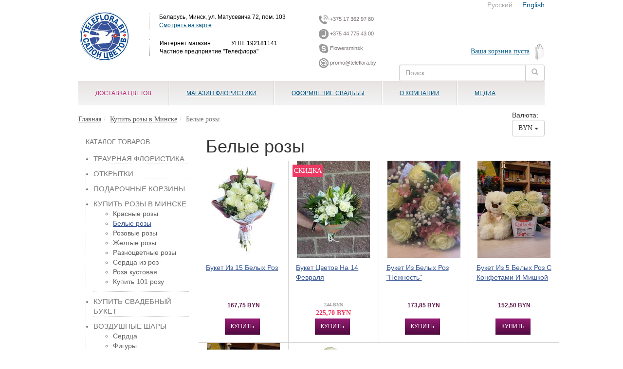

--- FILE ---
content_type: text/html; charset=utf-8
request_url: https://teleflora.by/category/white-roses
body_size: 18491
content:
<!DOCTYPE html>
<html lang="ru">
<!--cachedd: 2026-01-24T04:38:15+03:00-->
<!--site_61_head_a_2065_3516_white-roses__0_r0_u0__{&quot;controller&quot;=&gt;&quot;catalog&quot;, &quot;action&quot;=&gt;&quot;category&quot;, &quot;id&quot;=&gt;&quot;white-roses&quot;}-->
<head>
    
    <!--re-->
<!--cached head: 2026-01-24T04:38:15+03:00-->
    <meta charset="utf-8" />
        <title>Купить букет из белых роз с доставкой по Минску | teleflora.by</title>
    <meta name="description" content="+375 44 775 43 00 ~ Купить букет белых роз с доставкой по Минску, Беларусь. Цветы всегда в наличии. Сервис премиум-класса." />
    <meta name="keywords" content="букет белые розы купить, белая роза, доставка белых роз по Минску" />
    

    
  
  <!-- Responsive -->
    <meta name="viewport" content="width=device-width, initial-scale=1.0">

    <!--fonts-->
    <style>
        
    </style>
        <link rel='stylesheet'  href='/engine/main99.css?1572258289' type='text/css' media='all' />


  
  
  




<!--revolution-->

<script type="text/javascript">
//<![CDATA[
window._token = 'Ab/rznyH+5O/6PE6DxCsMqhNI2c6/I0Z+tUlL6EfOqw='
//]]>
</script>


<script> 
  var site_user_id = 0;
  var page_id = 0;
  var product_id = 0;
  var category_id = 7526;
  var filters = {};
</script>

<!--Header Script-->


<script src="/engine/main.js?1607771077"></script>
<script src="/system/brick_statics/592/original/jquery.cookie.js"></script>

<!--head tags-->

</head>
<body>
<div id="application_body"  class='container app'>
  <!-- Modal -->
  <div class="modal fade" id="cart_dialog" tabindex="-1" role="dialog" aria-labelledby="myModalLabel" aria-hidden="true">
  	<div class="modal-dialog">
    	<div class="modal-content">
			<div class="modal-body"><div class="progress progress-striped active  active">
  <div class="progress-bar progress-bar-info" role="progressbar" aria-valuenow="100" aria-valuemin="0" aria-valuemax="100" style="width: 100%">
    <span class="sr-only">100% Complete</span>
  </div>
</div>
</div>
		</div>
  	</div>
  </div><!-- /.modal -->      
   
<div class='row header '><div class='col col-md-12 '><div class='row mobile_header hidden-md hidden-lg'><div class='col col-md-12 '>

<div  class='row mobile_head hidden-sm hidden-lg' data-tile-width='70'>
<div class="col-xs-6 col-sm-6 col-md-6 col-lg-6">


    <!--site_61_page_content_mobile_logo_params=false_false/catalog/category-->
	<!--Cached: 2026-01-24T03:17:35+03:00-->
	

<!--page_content_real: 1747, / -->

<div >
  <!--NOEXPORT-->
  
  <!--/NOEXPORT-->

        <div class='text_mobile_logo'>
	 	<p><a href="/"><img alt="Teleflora.by logo" src="/ckeditor_assets/pictures/1034/content_snimok_ekrana_2014-05-20_v_14_46_22.png" style="height:83px; width:90px" /></a></p>

		 </div>


</div>





</div>
<div class="col-xs-6 col-sm-6 col-md-6 col-lg-6">
  <div  class='mobile_head_btns'>
    <a href="#" onClick=" if($('.mobile_menu_wrapper').is(':visible')){$('.mobile_menu_wrapper').slideUp()}else{$('.mobile_menu_wrapper').slideDown();} return false;"  class='btn btn-default btn-mobile-menu'><i class='glyphicon glyphicon-menu-hamburger'></i></a>
    <a href="#" onClick="$('.mobile_expand_area').hide(); $('.mobile_phones_wrapper').slideDown();  return false;"  class='btn btn-default btn-mobile-phones'><i class='glyphicon glyphicon-earphone'></i></a>
    <a href="#"  class='btn btn-default btn-mobile-cart btn-view-cart'><i class='glyphicon glyphicon-shopping-cart'></i></a>
  </div><!--btns-->
</div><!--col-->

      </div><!--row-->

<!--menu-->
<div style="display: none;"  class='mobile_menu_wrapper mobile_expand_area'>
  <div  class='mobile_head_close'><a href="#"  class='btn-close-mobile-menu' onClick="$('.mobile_menu_wrapper').slideToggle(); return false;">x</a></div>
  <!--1-->
    <!--{&quot;show_filters&quot;=&gt;&quot;0&quot;, &quot;menulevels&quot;=&gt;&quot;1&quot;}-->


  <!--{&quot;show_filters&quot;=&gt;&quot;0&quot;, &quot;menulevels&quot;=&gt;&quot;1&quot;}-->
  <div class="mobile_menu">
  
           <div><a href="/catalog/categories">ДОСТАВКА ЦВЕТОВ</a></div>
             <div class="parent">
           <a href="#">МАГАЗИН ФЛОРИСТИКИ</a>
           <ul style="display: none;">
                 <li><a href="/p/flowers-corporate-customer">Услуги для корпоративных клиентов</a></li>
                 <li><a href="/p/funeral-flowers">ТРАУРНАЯ ФЛОРИСТИКА</a></li>
                 <li><a href="/p/decoration-helium-balloons">ОФОРМЛЕНИЕ ВОЗДУШНЫМИ ШАРАМИ</a></li>
                 <li><a href="/p/flowers-holiday-decoration">Услуги для частных лиц</a></li>
           </ul>
           </div>       
             <div class="parent">
           <a href="#">ОФОРМЛЕНИЕ СВАДЬБЫ</a>
           <ul style="display: none;">
                 <li><a href="/p/flowers-decoration-wedding">Комплексное флористическое оформление свадеб</a></li>
                 <li><a href="/p/bride-bouquet">Букет невесты</a></li>
                 <li><a href="/p/hair-style-flower">Бутоньерка жениха, украшение причёски, цветочные браслеты</a></li>
                 <li><a href="/p/flowers-wedding-party">Флористическое украшение зала торжества</a></li>
                 <li><a href="/p/balloons-wedding-decoration">Украшение воздушными шарами</a></li>
                 <li><a href="/p/wedding-car-decoration">Украшение машин на свадьбу</a></li>
                 <li><a href="/p/decoration-arches-flowers">Свадебная арка. Фотозона</a></li>
                 <li><a href="/p/wedding-night-flowers">Украшение цветами номера новобрачных</a></li>
                 <li><a href="/p/photo_video">Фото и видеосъемка</a></li>
           </ul>
           </div>       
             <div class="parent">
           <a href="#">О КОМПАНИИ</a>
           <ul style="display: none;">
                 <li><a href="/p/payment-delivery">Доставка и оформление </a></li>
                 <li><a href="/p/guarantee">Гарантии</a></li>
                 <li><a href="/p/privacy-policy">Конфиденциальность </a></li>
                 <li><a href="/p/flower-shop-local">Салоны цветов</a></li>
                 <li><a href="/contacts/index">Наши контакты</a></li>
                 <li><a href="/p/links">Партнёрские сайты</a></li>
           </ul>
           </div>       
             <div class="parent">
           <a href="#">МЕДИА</a>
           <ul style="display: none;">
                 <li><a href="https://teleflora.by/posts_category/novosti">Новости</a></li>
                 <li><a href="https://teleflora.by/posts_category/video">Видеогалерея</a></li>
                 <li><a href="/events">Фотоотчеты</a></li>
                 <li><a href="https://teleflora.by/posts_category/stati">Статьи</a></li>
           </ul>
           </div>       
  <!--cycle by pages-->
  <!--mob-text-->
  

    <!--site_61_page_content_mobile_menu_text_bottom_params=false_false/catalog/category-->
	<!--Cached: 2026-01-24T03:17:35+03:00-->
	

<!--page_content_real: 7993, / -->

<div >
  <!--NOEXPORT-->
  
  <!--/NOEXPORT-->

        <div class='text_mobile_menu_text_bottom'>
	 	
		 </div>


</div>





</div>
  
<script>
  $(document).ready(function(){
    $('.mobile_menu .parent>a').unbind('click');
    $('.mobile_menu .parent>a').click(function(){
       if($(this).parent().is('.open')){
         $(this).parent().removeClass('open');
         $(this).next().slideUp();
       }else{
         $(this).parent().addClass('open');
         $(this).next().slideDown();
       };
       return false;
    });
  });
</script>
  
  </div>
  
  
<!--phones-->
<div style="display: none;"  class='mobile_phones_wrapper mobile_expand_area'>
  <div  class='mobile_head_close'><a href="#"  class='btn-close-mobile-menu' onClick="$('.mobile_phones_wrapper').slideToggle(); return false;">x</a></div>
  

    <!--site_61_page_content_mobile_phones_params=false_false/catalog/category-->
	<!--Cached: 2026-01-24T03:17:35+03:00-->
	

<!--page_content_real: 1749, / -->

<div >
  <!--NOEXPORT-->
  
  <!--/NOEXPORT-->

        <div class='text_mobile_phones'>
	 	<table align="center" border="0" cellpadding="1" cellspacing="1" style="width:200px">
	<tbody>
		<tr>
			<td>
			<p><img alt="Contact us through phone 1" src="/ckeditor_assets/pictures/1154/content_phone.png" style="height:20px; width:20px" />&nbsp;<span style="color:rgb(128, 128, 128)">+375(17)362-97-80</span></p>

			<p><img alt="Contact us through phone 2" src="/ckeditor_assets/pictures/1154/content_phone.png" style="color:rgb(120, 111, 111); font-size:11px; height:20px; line-height:15.714285850524902px; width:20px" /><span style="color:rgb(120, 111, 111)">&nbsp;</span><span style="color:rgb(128, 128, 128)">+375(17)362-97-81</span></p>

			<p><img alt="Contact us through phone 3" src="/ckeditor_assets/pictures/3301/content_smartphone.png" style="height:20px; width:20px" />&nbsp;<span style="color:rgb(128, 128, 128)">+375(44)775-43-00</span></p>

			<p><img alt="Contact us through skype" src="/ckeditor_assets/pictures/1155/content_skype.png" style="color:rgb(120, 111, 111); font-size:11px; height:20px; line-height:15.714285850524902px; width:20px" /><span style="color:rgb(120, 111, 111)">&nbsp;</span><span style="color:rgb(128, 128, 128)">Sendflowers.by</span></p>

			<p><span style="color:rgb(120, 111, 111)"><img alt="Contact us through email" src="/ckeditor_assets/pictures/3302/content_mailfull.png" style="height:20px; width:20px" />&nbsp;</span><span style="color:rgb(128, 128, 128)">promo@teleflora.by</span></p>
			</td>
		</tr>
	</tbody>
</table>

<p>&nbsp;</p>

		 </div>


</div>





</div>
    

<style>
  /*Телефоны*/
  body.themer_mode .mobile_head.hidden-sm.hidden-lg {
    display: block !important;
  };
  
/*ipad*/
@media only screen and (min-device-width: 1024px) and (max-device-width: 1024px) and (orientation: portrait) {
   .mobile_head.hidden-sm.hidden-lg {
    display: block !important;
  };

}
/*ipad вертикально*/
@media only screen and (device-width: 1024px),/*768*/
       only screen and (max-width: 1024px) {

  .mobile_head.hidden-sm.hidden-lg {
    display: block !important;
  };
         
}
  
</style>

  <script>
    //$(document).ready()
    </script></div></div><div class='row  hidden-md hidden-lg'><div class='col col-md-12 '>

    <!--site_61_page_content_676_params=false_false/catalog/category-->
	<!--Cached: 2026-01-24T03:17:35+03:00-->
	
	    
<!--page_content_real: 676, / -->

<div >
  <!--NOEXPORT-->
  
  <!--/NOEXPORT-->

        <div class='text_tekst_nad_formoy_zvonka'>
	 	<p style="text-align:right">&nbsp;&nbsp;<span style="color:#A9A9A9">Русский</span>&nbsp; &nbsp; &nbsp;<a href="https://en.teleflora.by">English</a></p>

		 </div>


</div>




</div></div><div class='row  hidden-md hidden-lg'><div class='col col-md-12 '>

<div class="btn-categories-dropdown-wrapper ">
    

<a href="#"  class='btn-categories-dropdown'>
    <span  class='btn-title'>
                Белые розы 
    </span>
    <span  class='help-message'>Быстрый переход по каталогу</span>
</a>
<div style="display: none;"  class='categories-dropdown-items'>
    <div class='item    closed'><a href='/category/traurnaya-floristika'>Траурная флористика</a></div><div class='item    closed'><a href='/category/otkrytki'>ОТКРЫТКИ</a></div><div class='item    closed'><a href='/category/gift-baskets'>Подарочные корзины</a></div><div class='item active  opened '><a href='/category/roses-bouquets'>Купить розы в Минске</a><span class='expand'></span><div class='childs'><div class='item    closed'><a href='/category/red-roses%20'>Красные розы</a></div><div class='item  current opened '><a href='/category/white-roses%20'>Белые розы </a></div><div class='item    closed'><a href='/category/pink-roses%20'>Розовые розы</a></div><div class='item    closed'><a href='/category/yellow-roses%20'>Желтые розы</a></div><div class='item    closed'><a href='/category/multu-color-roses'>Разноцветные розы</a></div><div class='item    closed'><a href='/category/flowers-heart%20'>Сердца из роз</a></div><div class='item    closed'><a href='/category/spray-roses'>Роза кустовая</a></div><div class='item    closed'><a href='/category/vip-roses-bouquet-101'>Купить 101 розу</a></div></div></div><div class='item    closed'><a href='/category/flowers-bouquet-bride'>Купить свадебный букет</a></div><div class='item    closed'><a href='/category/balloons'>Воздушные шары</a><span class='expand'></span><div class='childs'><div class='item    closed'><a href='/category/serdtsa'>Сердца</a></div><div class='item    closed'><a href='/category/figury'>Фигуры</a></div><div class='item    closed'><a href='/category/zv-zdy'>Звёзды</a></div></div></div><div class='item    closed'><a href='/category/tsvety-v-korobkah'>Цветы в коробках</a></div><div class='item    closed'><a href='/category/candy-gifts'>Конфеты и подарки</a></div><div class='item    closed'><a href='/category/chrisantemum-bouquet'>Букеты хризантем</a></div><div class='item    closed'><a href='/category/lisianthus-bouquet%20'>Букеты эустом</a></div><div class='item    closed'><a href='/category/gerbera-bouquets'>Букеты Гербер</a></div><div class='item    closed'><a href='/category/lily-bouquet%20'>Букеты Лилий</a></div><div class='item    closed'><a href='/category/tulips-bouquets%20'>Букеты Тюльпанов</a></div><div class='item    closed'><a href='/category/iris-bouquets%20'>Букет ирисов</a></div><div class='item    closed'><a href='/category/exotic-flowers'>Букет альстромерий</a></div><div class='item    closed'><a href='/category/soft-toys-animals'>Мягкие игрушки</a><span class='expand'></span><div class='childs'><div class='item    closed'><a href='/category/toy-teddy-bear'>Плюшевые Мишки</a></div><div class='item    closed'><a href='/category/dog'>Плюшевые собачки</a></div><div class='item    closed'><a href='/category/soft-toy-disney'>Союзмультфильм и Уолт Дисней</a></div></div></div><div class='item    closed'><a href='/category/carnations-bouquets%20'>Букеты гвоздик</a></div><div class='item    closed'><a href='/category/potted-plants'>Горшечные растения</a></div>
</div>
<script>
    $(document).ready(function(){
        $('.btn-categories-dropdown').unbind('click');
        $('.btn-categories-dropdown').click(function(){
            $(this).next().slideToggle(function(){
                $(this).parents('.btn-categories-dropdown-wrapper').toggleClass('opened');
                
            });
            return false;
        });
    });

$(function(){
  $('.categories-dropdown-items .expand').click(function(){
      //$(this).next().slideToggle()
      $(this).parent().toggleClass('opened');
      $(this).parent().toggleClass('closed');
  });  
});
</script>
</div>



</div></div><div class='row  hidden-md hidden-lg'><div class='col col-md-12 '>

<form action="/search/products"  class='search_form'>
  <div  class='input-group'>
	  <input id="search_q20260124192129684684577169"  class='form-control search_q' type="text" name="q" placeholder="Поиск" value=""/>

      <span class="input-group-btn">
        <button type="submit"  class='btn btn-default' type="button"><i class='glyphicon glyphicon-search'></i></button>
      </span>
    </div><!-- /input-group -->

</form>



</div></div><div class='row  hidden-xs hidden-sm'><div class='col col-md-12 '><div  class='container   '><div class='row  '><div class='col col-md-2 '>

    <!--site_61_page_content_601_params=false_false/catalog/category-->
	<!--Cached: 2026-01-24T03:17:35+03:00-->
	
	    
<!--page_content_real: 601, / -->

<div >
  <!--NOEXPORT-->
  
  <!--/NOEXPORT-->

        <div class='text_logo'>
	 	<p><a href="/"><img alt="Teleflora.by logo" src="/ckeditor_assets/pictures/1034/content_snimok_ekrana_2014-05-20_v_14_46_22.png" style="height:110px; width:119px" /></a></p>

		 </div>


</div>




</div><div class='col col-md-4 '>

    <!--site_61_page_content_602_params=false_false/catalog/category-->
	<!--Cached: 2026-01-24T03:17:35+03:00-->
	
	    
<!--page_content_real: 602, / -->

<div >
  <!--NOEXPORT-->
  
  <!--/NOEXPORT-->

        <div class='text_kontakty_v_shapke'>
	 	<p>&nbsp;</p>

<address>Беларусь, Минск, ул. Матусевича 72, пом. 103<br />
<a href="https://teleflora.by/contacts/index" style="font-size: 12px; line-height: 17.1429px; background-color: rgba(255, 255, 255, 0);">Смотреть на карте</a></address>

<address>
<address>Интернет магазин &nbsp; &nbsp;&nbsp; &nbsp; &nbsp; &nbsp; &nbsp; УНП:&nbsp;192181141<br />
Частное предприятие &quot;Телефлора&quot;</address>
</address>

		 </div>


</div>




</div><div class='col col-md-2 '>

    <!--site_61_page_content_669_params=false_false/catalog/category-->
	<!--Cached: 2026-01-24T03:17:35+03:00-->
	
	    
<!--page_content_real: 669, / -->

<div >
  <!--NOEXPORT-->
  
  <!--/NOEXPORT-->

        <div class='text_telefon'>
	 	<p><img alt="Contact us through phone №1" src="/ckeditor_assets/pictures/1154/content_phone.png" style="height:20px; width:20px" />&nbsp;+375 17 362 97 80</p>

<p><img alt="Contact us through phone №2" src="/ckeditor_assets/pictures/3301/content_smartphone.png" style="background-color:rgba(0, 0, 0, 0); height:20px; width:20px" /><strong><span style="background-color:rgba(0, 0, 0, 0)">&nbsp;</span>+</strong>375 44 775 43 00</p>

<p><img alt="Contact us through skype" src="/ckeditor_assets/pictures/1155/content_skype.png" style="background-color:transparent; height:20px; line-height:15.7143px; width:20px" /><span style="background-color:transparent"> Flowersminsk</span></p>

<p><img alt="Contact us through email" src="/ckeditor_assets/pictures/3302/content_mailfull.png" style="height:20px; width:20px" />&nbsp;promo@teleflora.by</p>

		 </div>


</div>




</div><div class='col col-md-4 '><div class='row  '><div class='col col-md-12 '>

    <!--site_61_page_content_676_params=false_false/catalog/category-->
	<!--Cached: 2026-01-24T03:17:35+03:00-->
	
	    
<!--page_content_real: 676, / -->

<div >
  <!--NOEXPORT-->
  
  <!--/NOEXPORT-->

        <div class='text_tekst_nad_formoy_zvonka'>
	 	<p style="text-align:right">&nbsp;&nbsp;<span style="color:#A9A9A9">Русский</span>&nbsp; &nbsp; &nbsp;<a href="https://en.teleflora.by">English</a></p>

		 </div>


</div>




</div></div><div class='row  '><div class='col col-md-12 '><div class='row  '><div class='col col-md-12 '>

    <div class="users-panel " data-attrs="attrs[link_login]=%D0%92%D0%BE%D0%B9%D1%82%D0%B8&attrs[link_logout]=%D0%92%D1%8B%D1%85%D0%BE%D0%B4&attrs[link_reg]=%D0%97%D0%B0%D1%80%D0%B5%D0%B3%D0%B8%D1%81%D1%82%D1%80%D0%B8%D1%80%D0%BE%D0%B2%D0%B0%D1%82%D1%8C%D1%81%D1%8F&attrs[welcome]=Hello%2C%20&attrs[profire_url]=%2Fusers%2Fbilling&">
  <div class="progress progress-striped active  active">
  <div class="progress-bar progress-bar-info" role="progressbar" aria-valuenow="100" aria-valuemin="0" aria-valuemax="100" style="width: 100%">
    <span class="sr-only">100% Complete</span>
  </div>
</div>

	</div>
  <script>
    $(document).ready(function(){
      $('.users-panel').each(function(){
          $(this).load('/render/index/124?go=1&' + $(this).attr('data-attrs'));
      });
    });
  </script>
</div></div><div class='row  '><div class='col col-md-12 '>

    <!--site_61_page_content_2620_params=false_false/catalog/category-->
	<!--Cached: 2026-01-24T03:17:35+03:00-->
	
	    
<!--page_content_real: 2620, / -->

<div >
  <!--NOEXPORT-->
  
  <!--/NOEXPORT-->

        <div class='text_zachem_registratsiya'>
	 	
		 </div>


</div>




</div></div><div class='row  '><div class='col col-md-12 '>
<a href='/order/index'  class='cart_qnt_and_price'>Ваша корзина пуста</a>
<script>
    $(function(){
        $.ajax({
            url: '/render/index/665',
            dataType: 'script'
        });
    });
</script></div></div><div class='row  '><div class='col col-md-12 '>

<form action="/search/products"  class='search_form'>
  <div  class='input-group'>
	  <input id="search_q20260124192129684684577169"  class='form-control search_q' type="text" name="q" placeholder="Поиск" value=""/>

      <span class="input-group-btn">
        <button type="submit"  class='btn btn-default' type="button"><i class='glyphicon glyphicon-search'></i></button>
      </span>
    </div><!-- /input-group -->

</form>



</div></div></div></div></div></div><div class='row  '><div class='col menu-col  col-md-12 '><div  class='container menu  '><div class='row  '><div class='col menu_max  col-md-12 '>

  <!--test cache:2026-01-24T19:21:29+03:00-->

<!--top_navbar_pages_-->
<!--Cached: 2026-01-24T04:38:15+03:00-->
<div dropdowns="true" name='top_navbar_pages' did='menu'  class='theme_library_item navbar-container container' data-tile-width='75'>
  <ul  class='navbar-pages nav navbar-nav '>
<li   class='active'>
                <a    href='/catalog/categories' data-hover="ДОСТАВКА ЦВЕТОВ">ДОСТАВКА ЦВЕТОВ</a></li>
<!--        <li class=' visible-xs visible-sm'>
          <a href='/p/local-florist-minsk' class='dropdown-toggle' data-toggle='dropdown'>МАГАЗИН ФЛОРИСТИКИ</a>
        </li>-->
        <!--Вывод меню для мониторов и планшетов-->
        <li  id='menu-pages-wall-411'  class='menu-pages-wall menu-wall  parent'>
          <a    data-hover="МАГАЗИН ФЛОРИСТИКИ"  href='/p/local-florist-minsk'>МАГАЗИН ФЛОРИСТИКИ</a>
          <!--Menu.dropdown_pages448-->

<!--<div id="menu-category-wall">
  <ul>-->
    <div  class='conainer menu_submenu'>
        <div  class='col'>
          <div  class='name'><a  href="/p/flowers-corporate-customer">Услуги для корпоративных клиентов</a></div>
                <ul>
                                        <li ><a  href="/p/flowers-office-company">Цветы, горшечные растения для офиса</a></li>
                                        <li ><a  href="/p/flowers-conference-exhibition">Оформление стенда выставки, конференции</a></li>
                                        <li ><a  href="/p/flowers-restaurant-cafe">Декорирование интерьера ресторана, кафе</a></li>
                                        <li ><a  href="/p/flowers-spa-park">Декор магазина, фитнес центра, спа салона</a></li>
                                        <li ><a  href="/p/flowers-hotel-room">Оформление цветами гостиничных номеров</a></li>
                                        <li ><a  href="/p/flowers-new-year-tree">Новогодний декор, композиции</a></li>
                </ul>
          </div>
        <div  class='col'>
          <div  class='name'><a  href="/p/funeral-flowers">Траурная флористика</a></div>
          </div>
        <div  class='col'>
          <div  class='name'><a  href="/p/decoration-helium-balloons">Оформление воздушными шарами</a></div>
          </div>
        <div  class='col'>
          <div  class='name'><a  href="/p/flowers-holiday-decoration">Услуги для частных лиц</a></div>
                <ul>
                                        <li ><a  href="/p/flowers-valentine-day">День влюблённых и международный Женский День</a></li>
                                        <li ><a  href="/p/gifts-teacher">Цветы на День Учителя, Выпускной, 1 Сентября</a></li>
                                        <li ><a  href="/p/flower-decoration-birthday">Цветы оформление банкета</a></li>
                                        <li ><a  href="/p/flowers-birthday-anniversary">Цветы на День Рожденья, Юбилей</a></li>
                                        <li ><a  href="/p/flowers-corporate-party">Корпоратив</a></li>
                                        <li ><a  href="/p/flower-children-holiday">Детские праздники</a></li>
                </ul>
          </div>


   </div>
<!--  </ul>
</div>   
-->


<script>
  /* Mega Menu */
  $(document).ready(function(){
/*
  $('div.menu_submenu').each(function(index, element) {
    //alert($(this).html());
    // IE6 & IE7 Fixes
    //if ($.browser.msie && ($.browser.version == 7 || $.browser.version == 6)) {
      var category = $(element).find('a');
      var columns = $(element).find('.col').length;
      if(columns>5){columns=5;};
//      alert(columns);
      //console.log("menu columns: " + columns);
      //console.log("menu column width: " + $('div.menu_submenu .col').width() );
      //$(element).css('width',  $('div.menu_submenu .col').width() * columns + 'px');
      //$(element).find('ul').css('float', 'left');
  //  };
    
    var menu = $('#menu-pages-wall-411').offset();
  //  console.log("offset: ");
   // console.log(menu);
//    alert(menu);
    var dropdown = $(this).parent().offset();
//    alert($(this).parent().html());
//    console.log("dropdown.left=" + dropdown.left);
    //Ширина выпадалки
    var dropdown_width = $(this).outerWidth();
    //Позиция выпадалки
    var dropdown_left = dropdown.left;
    //Поцизия меню
    var menu_left = $('#menu-pages-wall-411').parent().offset().left;
    //Ширина меню
    var menu_width = $('#menu-pages-wall-411').parent().parent().width();//$(this).outerWidth();

//    console.log("dropdown_width: " + dropdown_width + ", dropdown_left: " + dropdown_left + ", menu_left: " + menu_left + ",menu_width: " + menu_width);
    //i = (dropdown.left + $(this).outerWidth()) - (menu.left + $('#menu-category-wall').outerWidth());
//    console.log("menu_width=" + menu_width);
  //  console.log("menu_position=" + menu_position);
    //console.log("menu-left: " + i);

     i = (menu_width/2) - (dropdown_left - menu_left);
     i = i - dropdown_width/2;
    // i = i * -1;
     i = parseInt(i);
     if(i>0){i=0;};
     if(i + dropdown_width < 0){i=0;};
//     if(i>menu_left){i=menu_left;};
//     console.log("i=" + i);
//     (menu_width/2) - (dropdown_left - menu_left)

//    i = parseInt(menu_position - menu_width / 2);
   // i = parseInt(dropdown_width/2);
  //  console.log("menu-left: -" + i);

    //if (i > 0) {
      //$(this).css('margin-left', '-' + (i + 5) + 'px');
      $(this).css('margin-left', (i) + 'px');
    //}
  });*/
});
  </script>
  
  

          </li>
<!--        <li class=' visible-xs visible-sm'>
          <a href='/p/flowers-wedding' class='dropdown-toggle' data-toggle='dropdown'>ОФОРМЛЕНИЕ СВАДЬБЫ</a>
        </li>-->
        <!--Вывод меню для мониторов и планшетов-->
        <li  id='menu-pages-wall-415'  class='menu-pages-wall menu-wall  parent'>
          <a    data-hover="ОФОРМЛЕНИЕ СВАДЬБЫ"  href='/p/flowers-wedding'>ОФОРМЛЕНИЕ СВАДЬБЫ</a>
          <!--Menu.dropdown_pages448-->

<!--<div id="menu-category-wall">
  <ul>-->
    <div  class='conainer menu_submenu'>
        <div  class='col'>
          <div  class='name'><a  href="/p/flowers-decoration-wedding">Комплексное флористическое оформление свадеб</a></div>
          </div>
        <div  class='col'>
          <div  class='name'><a  href="/p/bride-bouquet">Букет невесты</a></div>
          </div>
        <div  class='col'>
          <div  class='name'><a  href="/p/hair-style-flower">Бутоньерка жениха, украшение причёски, цветочные браслеты</a></div>
          </div>
        <div  class='col'>
          <div  class='name'><a  href="/p/flowers-wedding-party">Флористическое украшение зала торжества</a></div>
          </div>
        <div  class='col'>
          <div  class='name'><a  href="/p/balloons-wedding-decoration">Украшение воздушными шарами</a></div>
          </div>
        <div  class='col'>
          <div  class='name'><a  href="/p/wedding-car-decoration">Украшение машин на свадьбу</a></div>
          </div>
        <div  class='col'>
          <div  class='name'><a  href="/p/decoration-arches-flowers">Свадебная арка. Фотозона</a></div>
          </div>
        <div  class='col'>
          <div  class='name'><a  href="/p/wedding-night-flowers">Украшение цветами номера новобрачных</a></div>
          </div>
        <div  class='col'>
          <div  class='name'><a  href="/p/photo_video">Фото и видеосъемка</a></div>
          </div>


   </div>
<!--  </ul>
</div>   
-->


<script>
  /* Mega Menu */
  $(document).ready(function(){
/*
  $('div.menu_submenu').each(function(index, element) {
    //alert($(this).html());
    // IE6 & IE7 Fixes
    //if ($.browser.msie && ($.browser.version == 7 || $.browser.version == 6)) {
      var category = $(element).find('a');
      var columns = $(element).find('.col').length;
      if(columns>5){columns=5;};
//      alert(columns);
      //console.log("menu columns: " + columns);
      //console.log("menu column width: " + $('div.menu_submenu .col').width() );
      //$(element).css('width',  $('div.menu_submenu .col').width() * columns + 'px');
      //$(element).find('ul').css('float', 'left');
  //  };
    
    var menu = $('#menu-pages-wall-415').offset();
  //  console.log("offset: ");
   // console.log(menu);
//    alert(menu);
    var dropdown = $(this).parent().offset();
//    alert($(this).parent().html());
//    console.log("dropdown.left=" + dropdown.left);
    //Ширина выпадалки
    var dropdown_width = $(this).outerWidth();
    //Позиция выпадалки
    var dropdown_left = dropdown.left;
    //Поцизия меню
    var menu_left = $('#menu-pages-wall-415').parent().offset().left;
    //Ширина меню
    var menu_width = $('#menu-pages-wall-415').parent().parent().width();//$(this).outerWidth();

//    console.log("dropdown_width: " + dropdown_width + ", dropdown_left: " + dropdown_left + ", menu_left: " + menu_left + ",menu_width: " + menu_width);
    //i = (dropdown.left + $(this).outerWidth()) - (menu.left + $('#menu-category-wall').outerWidth());
//    console.log("menu_width=" + menu_width);
  //  console.log("menu_position=" + menu_position);
    //console.log("menu-left: " + i);

     i = (menu_width/2) - (dropdown_left - menu_left);
     i = i - dropdown_width/2;
    // i = i * -1;
     i = parseInt(i);
     if(i>0){i=0;};
     if(i + dropdown_width < 0){i=0;};
//     if(i>menu_left){i=menu_left;};
//     console.log("i=" + i);
//     (menu_width/2) - (dropdown_left - menu_left)

//    i = parseInt(menu_position - menu_width / 2);
   // i = parseInt(dropdown_width/2);
  //  console.log("menu-left: -" + i);

    //if (i > 0) {
      //$(this).css('margin-left', '-' + (i + 5) + 'px');
      $(this).css('margin-left', (i) + 'px');
    //}
  });*/
});
  </script>
  
  

          </li>
<!--        <li class=' visible-xs visible-sm'>
          <a href='/p/about-company' class='dropdown-toggle' data-toggle='dropdown'>О КОМПАНИИ</a>
        </li>-->
        <!--Вывод меню для мониторов и планшетов-->
        <li  id='menu-pages-wall-473'  class='menu-pages-wall menu-wall  parent'>
          <a    data-hover="О КОМПАНИИ"  href='/p/about-company'>О КОМПАНИИ</a>
          <!--Menu.dropdown_pages448-->

<!--<div id="menu-category-wall">
  <ul>-->
    <div  class='conainer menu_submenu'>
        <div  class='col'>
          <div  class='name'><a  href="/p/payment-delivery">Доставка и оформление заказа </a></div>
          </div>
        <div  class='col'>
          <div  class='name'><a  href="/p/guarantee">Гарантии</a></div>
          </div>
        <div  class='col'>
          <div  class='name'><a  href="/p/privacy-policy">Конфиденциальность </a></div>
          </div>
        <div  class='col'>
          <div  class='name'><a  href="/p/flower-shop-local">Салоны цветов</a></div>
          </div>
        <div  class='col'>
          <div  class='name'><a  href="/contacts/index">Наши контакты</a></div>
          </div>
        <div  class='col'>
          <div  class='name'><a  href="/p/links">Партнёрские сайты</a></div>
          </div>


   </div>
<!--  </ul>
</div>   
-->


<script>
  /* Mega Menu */
  $(document).ready(function(){
/*
  $('div.menu_submenu').each(function(index, element) {
    //alert($(this).html());
    // IE6 & IE7 Fixes
    //if ($.browser.msie && ($.browser.version == 7 || $.browser.version == 6)) {
      var category = $(element).find('a');
      var columns = $(element).find('.col').length;
      if(columns>5){columns=5;};
//      alert(columns);
      //console.log("menu columns: " + columns);
      //console.log("menu column width: " + $('div.menu_submenu .col').width() );
      //$(element).css('width',  $('div.menu_submenu .col').width() * columns + 'px');
      //$(element).find('ul').css('float', 'left');
  //  };
    
    var menu = $('#menu-pages-wall-473').offset();
  //  console.log("offset: ");
   // console.log(menu);
//    alert(menu);
    var dropdown = $(this).parent().offset();
//    alert($(this).parent().html());
//    console.log("dropdown.left=" + dropdown.left);
    //Ширина выпадалки
    var dropdown_width = $(this).outerWidth();
    //Позиция выпадалки
    var dropdown_left = dropdown.left;
    //Поцизия меню
    var menu_left = $('#menu-pages-wall-473').parent().offset().left;
    //Ширина меню
    var menu_width = $('#menu-pages-wall-473').parent().parent().width();//$(this).outerWidth();

//    console.log("dropdown_width: " + dropdown_width + ", dropdown_left: " + dropdown_left + ", menu_left: " + menu_left + ",menu_width: " + menu_width);
    //i = (dropdown.left + $(this).outerWidth()) - (menu.left + $('#menu-category-wall').outerWidth());
//    console.log("menu_width=" + menu_width);
  //  console.log("menu_position=" + menu_position);
    //console.log("menu-left: " + i);

     i = (menu_width/2) - (dropdown_left - menu_left);
     i = i - dropdown_width/2;
    // i = i * -1;
     i = parseInt(i);
     if(i>0){i=0;};
     if(i + dropdown_width < 0){i=0;};
//     if(i>menu_left){i=menu_left;};
//     console.log("i=" + i);
//     (menu_width/2) - (dropdown_left - menu_left)

//    i = parseInt(menu_position - menu_width / 2);
   // i = parseInt(dropdown_width/2);
  //  console.log("menu-left: -" + i);

    //if (i > 0) {
      //$(this).css('margin-left', '-' + (i + 5) + 'px');
      $(this).css('margin-left', (i) + 'px');
    //}
  });*/
});
  </script>
  
  

          </li>
<!--        <li class=' visible-xs visible-sm'>
          <a href='/posts' class='dropdown-toggle' data-toggle='dropdown'>МЕДИА</a>
        </li>-->
        <!--Вывод меню для мониторов и планшетов-->
        <li  id='menu-pages-wall-407'  class='menu-pages-wall menu-wall  parent'>
          <a    data-hover="МЕДИА"  href='/posts'>МЕДИА</a>
          <!--Menu.dropdown_pages448-->

<!--<div id="menu-category-wall">
  <ul>-->
    <div  class='conainer menu_submenu'>
        <div  class='col'>
          <div  class='name'><a  href="https://teleflora.by/posts_category/novosti">Новости</a></div>
          </div>
        <div  class='col'>
          <div  class='name'><a  href="https://teleflora.by/posts_category/video">Видеогалерея</a></div>
          </div>
        <div  class='col'>
          <div  class='name'><a  href="/events">Фотоотчеты</a></div>
          </div>
        <div  class='col'>
          <div  class='name'><a  href="https://teleflora.by/posts_category/stati">Статьи</a></div>
                <ul>
                                        <li ><a  href="/p/kupit-buket-cvetov">Купить букет цветов</a></li>
                                        <li ><a  href="/p/kupit-buket-roz">Купить букет роз</a></li>
                                        <li ><a  href="/p/101-rose">Букет из 101 розы</a></li>
                                        <li ><a  href="/p/jivye-cvety-s-dostavkoi">Живые цветы</a></li>
                </ul>
          </div>


   </div>
<!--  </ul>
</div>   
-->


<script>
  /* Mega Menu */
  $(document).ready(function(){
/*
  $('div.menu_submenu').each(function(index, element) {
    //alert($(this).html());
    // IE6 & IE7 Fixes
    //if ($.browser.msie && ($.browser.version == 7 || $.browser.version == 6)) {
      var category = $(element).find('a');
      var columns = $(element).find('.col').length;
      if(columns>5){columns=5;};
//      alert(columns);
      //console.log("menu columns: " + columns);
      //console.log("menu column width: " + $('div.menu_submenu .col').width() );
      //$(element).css('width',  $('div.menu_submenu .col').width() * columns + 'px');
      //$(element).find('ul').css('float', 'left');
  //  };
    
    var menu = $('#menu-pages-wall-407').offset();
  //  console.log("offset: ");
   // console.log(menu);
//    alert(menu);
    var dropdown = $(this).parent().offset();
//    alert($(this).parent().html());
//    console.log("dropdown.left=" + dropdown.left);
    //Ширина выпадалки
    var dropdown_width = $(this).outerWidth();
    //Позиция выпадалки
    var dropdown_left = dropdown.left;
    //Поцизия меню
    var menu_left = $('#menu-pages-wall-407').parent().offset().left;
    //Ширина меню
    var menu_width = $('#menu-pages-wall-407').parent().parent().width();//$(this).outerWidth();

//    console.log("dropdown_width: " + dropdown_width + ", dropdown_left: " + dropdown_left + ", menu_left: " + menu_left + ",menu_width: " + menu_width);
    //i = (dropdown.left + $(this).outerWidth()) - (menu.left + $('#menu-category-wall').outerWidth());
//    console.log("menu_width=" + menu_width);
  //  console.log("menu_position=" + menu_position);
    //console.log("menu-left: " + i);

     i = (menu_width/2) - (dropdown_left - menu_left);
     i = i - dropdown_width/2;
    // i = i * -1;
     i = parseInt(i);
     if(i>0){i=0;};
     if(i + dropdown_width < 0){i=0;};
//     if(i>menu_left){i=menu_left;};
//     console.log("i=" + i);
//     (menu_width/2) - (dropdown_left - menu_left)

//    i = parseInt(menu_position - menu_width / 2);
   // i = parseInt(dropdown_width/2);
  //  console.log("menu-left: -" + i);

    //if (i > 0) {
      //$(this).css('margin-left', '-' + (i + 5) + 'px');
      $(this).css('margin-left', (i) + 'px');
    //}
  });*/
});
  </script>
  
  

          </li></ul></div>


</div></div></div></div></div></div></div></div></div></div><div class='row  '><div class='col col-md-12 '><div  class='container   '><div class='row  '></div><div class='row  '><div class='col col-md-6 '>
			<!--Путь к категории-->
			<!--Cached: 2026-01-24T19:21:30+03:00-->
            <!--back=0--><ol  class='breadcrumb ' data-tile-width='35'>

<li><a  href="/">Главная</a></li><li><a  href="/category/roses-bouquets">Купить розы в Минске</a></li><li  class='active'>Белые розы </li>
      </ol>
      
</div><div class='col col-md-6 '>

<div class="user_select_currency ">
    
  <span class="title">Валюта:</span>

<div class="dropdown">
  <button class="btn btn-default dropdown-toggle" type="button" data-toggle="dropdown" aria-expanded="true">
    BYN
    <span class="caret"></span>
  </button>
  <ul class="dropdown-menu" role="menu">
    <li role="presentation"><a data-value="r" role="menuitem" tabindex="-1" href="#">BYN</a></li>
    <li role="presentation"><a data-value="o" role="menuitem" tabindex="-1" href="#">$</a></li>
  </ul>
</div>
</div>

<script>
  $(function(){
    $('.user_select_currency ul li a').unbind('click');
    $('.user_select_currency ul li a').click(function(){
      $('.user_select_currency .dropdown').removeClass('open');//Прячем то что выпало
       $('.user_select_currency button').html($(this).html() +  ' <span class="caret"></span>');
       var product_ids = '';
       $('.product,.product_price').each(function(){
        product_ids = product_ids + $(this).attr('data-id') + ',';
       });      
       product_ids = product_ids.replace(/\,$/, '');
       var url = '/render/index/166?currency=' + $(this).attr('data-value');
       //Добавляем в адрес город доставки если есть на странице его выбор
       var city = $('select[name="order[delivery_city_id]"]');
       if(city.length > 0){
           url = url + '&city=' + city.val()
       };
       
       url = url + '&product_ids=' + product_ids;
       
       
       $.ajax({
         dataType:'script',
         url: url
       });
       return false;
    });

  });
 
  
</script>




</div></div><div class='row  '><div class='col col-md-12 '><div  class='container   '><div class='row  '><div class='col col-md-12 '></div></div><div class='row  hidden-xs hidden-sm hidden-md hidden-lg'><div class='col col-md-12 '>





<!--<a  class='form_buybyclick_btn_dialog btn btn-default btn-form-2019' href='#' onClick="show_modal('application_modal', '/contacts/contacts_form?update=modal-body&amp;modal=true&amp;width=560&form=2019'); return false;">Купить в 1 клик</a>-->
  <a data-url='/render/index/370?update=modal-body&amp;modal=true&amp;width=560&form=2019'  class='form_buybyclick_btn_dialog btn btn-default btn-form-2019' href='#' onClick="show_modal('application_modal', '/render/index/370?update=modal-body&amp;modal=true&amp;width=560&form=2019'); return false;">Купить в 1 клик</a>

  

</div></div><div class='row  '><div class='col col-lg-3 col-md-3 col-sm-3 col-xs-3 hidden-xs hidden-sm'><div class='row  '><div class='col col-md-12 '>

    <!--site_61_page_content_2973_params=false_false/catalog/category-->
	<!--Cached: 2026-01-24T03:17:36+03:00-->
	
	    
<!--page_content_real: 2973, / -->

<div >
  <!--NOEXPORT-->
  
  <!--/NOEXPORT-->

        <div class='text_katalog_tovarov'>
	 	<p>КАТАЛОГ ТОВАРОВ</p>

		 </div>


</div>




</div></div><div class='row  '><div class='col col-md-12 '>

  <!--{"title"=>"", "expand_position"=>"always", "level2"=>"1", "level3"=>"0", "show_image"=>"0", "show_current_subcats"=>"0", "class"=>""}-->

  <!--{"title"=>"", "expand_position"=>"always", "level2"=>"1", "level3"=>"0", "show_image"=>"0", "show_current_subcats"=>"0", "class"=>""}-->

<script>
function init_boxes(){
	$('.box .box-content li.closed').each(function(){
		//Прячем потомков
		$(this).find('ul:first').hide();
//		$(this).find('.icon_expand:first').find('i').addClass('glyphicon-plus');
	});
	$('.box .box-content li.opened').each(function(){
		$(this).find('ul:first').show();
///		$(this).find('.icon_expand:first').find('i').addClass('glyphicon-minus');
	});
    $('.box .box-content .icon_expand').unbind('click');
	$('.box .box-content .icon_expand').click(function(){
//		alert('expand click');
		if($(this).parent().is('.opened')){
			//alert('opened');
			var p = $(this).parent();
			var icon = $(this);
			p.find('ul:first').slideUp(function(){
				p.removeClass("opened");
				p.addClass("closed");
			});
		}else{
			var p = $(this).parent();
			var icon = $(this);
			p.find('ul:first').slideDown(function(){
				p.addClass("opened");
				p.removeClass("closed");
			});
		};

	});
};

$(document).ready(function(){
init_boxes();
});


</script>



<!--Cached: 2026-01-24T19:21:30+03:00-->
<div  class='box categories_box ' data-tile-width='75'>

              
	<div  class='box-content'">
		<ul  class='accordion'>
		

                  
			<li ><a  href="/category/traurnaya-floristika">
              
              Траурная флористика
              
              </a>
<!--found subcats-->
			</li>

                  
			<li ><a  href="/category/otkrytki">
              
              ОТКРЫТКИ
              
              </a>
<!--found subcats-->
			</li>

                  
			<li ><a  href="/category/gift-baskets">
              
              Подарочные корзины
              
              </a>
<!--found subcats-->
			</li>
			<li  class='active parent opened' >
				<a  href="/category/roses-bouquets">
                  
                  Купить розы в Минске
                  
                  </a>
			<ul >

					<li >
                     <a  href="/category/red-roses%20">Красные розы</a>
                  <!--0-->
 <!--if level3-->               
                  </li>
                    

				
					<li  class='current active'>
                     <a  href="/category/white-roses%20">Белые розы </a>
                  <!--0-->
 <!--if level3-->               
                  </li>
                    

				
					<li >
                     <a  href="/category/pink-roses%20">Розовые розы</a>
                  <!--0-->
 <!--if level3-->               
                  </li>
                    

				
					<li >
                     <a  href="/category/yellow-roses%20">Желтые розы</a>
                  <!--0-->
 <!--if level3-->               
                  </li>
                    

				
					<li >
                     <a  href="/category/multu-color-roses">Разноцветные розы</a>
                  <!--0-->
 <!--if level3-->               
                  </li>
                    

				
					<li >
                     <a  href="/category/flowers-heart%20">Сердца из роз</a>
                  <!--0-->
 <!--if level3-->               
                  </li>
                    

				
					<li >
                     <a  href="/category/spray-roses">Роза кустовая</a>
                  <!--0-->
 <!--if level3-->               
                  </li>
                    

				
					<li >
                     <a  href="/category/vip-roses-bouquet-101">Купить 101 розу</a>
                  <!--0-->
 <!--if level3-->               
                  </li>
                    

				<!--for subcategory-->
			</ul>
			<!--found subcats-->
			</li>

                  
			<li ><a  href="/category/flowers-bouquet-bride">
              
              Купить свадебный букет
              
              </a>
<!--found subcats-->
			</li>
			<li  class=' parent opened' >
				<a  href="/category/balloons">
                  
                  Воздушные шары
                  
                  </a>
			<ul >

					<li >
                     <a  href="/category/serdtsa">Сердца</a>
                  <!--0-->
 <!--if level3-->               
                  </li>
                    

				
					<li >
                     <a  href="/category/figury">Фигуры</a>
                  <!--0-->
 <!--if level3-->               
                  </li>
                    

				
					<li >
                     <a  href="/category/zv-zdy">Звёзды</a>
                  <!--0-->
 <!--if level3-->               
                  </li>
                    

				<!--for subcategory-->
			</ul>
			<!--found subcats-->
			</li>

                  
			<li ><a  href="/category/tsvety-v-korobkah">
              
              Цветы в коробках
              
              </a>
<!--found subcats-->
			</li>

                  
			<li ><a  href="/category/candy-gifts">
              
              Конфеты и подарки
              
              </a>
<!--found subcats-->
			</li>

                  
			<li ><a  href="/category/chrisantemum-bouquet">
              
              Букеты хризантем
              
              </a>
<!--found subcats-->
			</li>

                  
			<li ><a  href="/category/lisianthus-bouquet%20">
              
              Букеты эустом
              
              </a>
<!--found subcats-->
			</li>

                  
			<li ><a  href="/category/gerbera-bouquets">
              
              Букеты Гербер
              
              </a>
<!--found subcats-->
			</li>

                  
			<li ><a  href="/category/lily-bouquet%20">
              
              Букеты Лилий
              
              </a>
<!--found subcats-->
			</li>

                  
			<li ><a  href="/category/tulips-bouquets%20">
              
              Букеты Тюльпанов
              
              </a>
<!--found subcats-->
			</li>

                  
			<li ><a  href="/category/iris-bouquets%20">
              
              Букет ирисов
              
              </a>
<!--found subcats-->
			</li>

                  
			<li ><a  href="/category/exotic-flowers">
              
              Букет альстромерий
              
              </a>
<!--found subcats-->
			</li>
			<li  class=' parent opened' >
				<a  href="/category/soft-toys-animals">
                  
                  Мягкие игрушки
                  
                  </a>
			<ul >

					<li >
                     <a  href="/category/toy-teddy-bear">Плюшевые Мишки</a>
                  <!--0-->
 <!--if level3-->               
                  </li>
                    

				
					<li >
                     <a  href="/category/dog">Плюшевые собачки</a>
                  <!--0-->
 <!--if level3-->               
                  </li>
                    

				
					<li >
                     <a  href="/category/soft-toy-disney">Союзмультфильм и Уолт Дисней</a>
                  <!--0-->
 <!--if level3-->               
                  </li>
                    

				<!--for subcategory-->
			</ul>
			<!--found subcats-->
			</li>

                  
			<li ><a  href="/category/carnations-bouquets%20">
              
              Букеты гвоздик
              
              </a>
<!--found subcats-->
			</li>

                  
			<li ><a  href="/category/potted-plants">
              
              Горшечные растения
              
              </a>
<!--found subcats-->
			</li>
		</ul>
	</div>
</div>



</div></div></div><div class='col col-lg-9 col-md-9 col-sm-12 col-xs-12 '><div class='row page_h '><div class='col col-md-12 '>
<div class='product_title_wrapper' data-attrs="tag,class" data-attr-tag='h1' data-attr-class='main_title' >
<div class="">
    
    <h1 itemprop="name" class="main_title">Белые розы </h1>
</div>

</div>
</div></div><div class='row  '><div class='col col-md-12 '>
  <!--Товары категории-->
  
  

<div class='products_list' data-gallery=''data-scroll_top=''data-class=''data-no_rows='0'data-click_by_photo=''data-photo_type=''data-btn_one_title=''data-paginator1='0'data-paginator2='1'data-masks=''data-mobile_on_row='2'data-fields_order=''data-discount_badge='Скидка'data-fields_to_classes=''data-prices_order='old,new'data-next_label='Следующие'data-previous_label='Предыдущие'data-inner_window='4'data-outer_window='1'data-on_row='4'data-description='null'data-effect='null'data-on_page='36'data-btn_title='Купить'data-goto='null'data-direction='null' >
<!--site_61_category_7526_products_u0_36_4______-->
  <!--Cached: 2026-01-24T04:38:16+03:00-->
<!--filters NO activated-->
    <!--sort:id DESC-->
<!--products/grid-->
<!---->
<!--class:-->

    
    <!--marker_field=-->
<div  class='products' data-tile-width='50'>
				<div  class='row'>
					<!--product333-->
  <!--attrs:{"image_link"=>"", "description"=>"null", "effect"=>"null", "direction"=>"null", "btn_title"=>"Купить", "goto"=>"null", "more_title"=>"Подробнее", "fields_order"=>"", "on_page"=>"36", "on_row"=>"4", "mobile_on_row"=>"2", "ipad_on_row"=>"3", "next_label"=>"Следующие", "previous_label"=>"Предыдущие", "inner_window"=>"4", "outer_window"=>"1", "original_price_unit"=>"", "sort"=>"id DESC", "prices_order"=>"old,new", "fields_to_classes"=>"", "discount_badge"=>"Скидка", "paginator1"=>"0", "paginator2"=>"1", "masks"=>{}, "product"=>"", "filters2classes"=>"0", "no_rows"=>"0", "class"=>"", "bgimage"=>"0", "grid_title"=>"Сетка товаров"}-->
<!--filters2classes:0 0-->
          <div class="col-xs-6 col-sm-4 col-md-3 col-lg-3 col">
              <!--product-->
<!--grid_selector=.products-->
              <div  data-id="79683"  class='product   ' >
<!--["image", "name", "price", "buy"]-->


  
              <div  class='image ' cap-direction="null" cap-effect="null">



<a  href="/catalog/product/bouquet-of-white-roses"><img  src="/system/product_images/255653/medium/bouquet-of-white-roses-with-delivery-minsk.jpg?1693421989" alt="Букет из 15 белых роз"  style="max-width:100%;"/></a>

          </div>
          <!--Всплывающее описание-->
              <div  class='description cap-overlay' onClick="document.location='/catalog/product/bouquet-of-white-roses'; return false;">
                <div>
                  
                </div>
              </div>
  
          <div  class='name'>
            <a  href="/catalog/product/bouquet-of-white-roses">Букет из 15 белых роз </a>
          </div>
  
          <div  class='price'>

            167,75 BYN
          </div>
  
            <a href="#" data-id="79683" onClick="product2cart(this);return false;"  class='btn btn-buy'>Купить</a>

 
          </div>
          </div>

					<!--product333-->
  <!--attrs:{"image_link"=>"", "description"=>"null", "effect"=>"null", "direction"=>"null", "btn_title"=>"Купить", "goto"=>"cart", "more_title"=>"Подробнее", "fields_order"=>"", "on_page"=>"36", "on_row"=>"4", "mobile_on_row"=>"2", "ipad_on_row"=>"3", "next_label"=>"Следующие", "previous_label"=>"Предыдущие", "inner_window"=>"4", "outer_window"=>"1", "original_price_unit"=>"", "sort"=>"id DESC", "prices_order"=>"old,new", "fields_to_classes"=>"", "discount_badge"=>"Скидка", "paginator1"=>"0", "paginator2"=>"1", "masks"=>"", "product"=>"", "filters2classes"=>"0", "no_rows"=>"0", "class"=>"", "bgimage"=>"0", "grid_title"=>"Сетка товаров", "grid_name"=>""}-->
<!--filters2classes:0 0-->
          <div class="col-xs-6 col-sm-4 col-md-3 col-lg-3 col">
              <!--product-->
<!--grid_selector=.products-->
              <div  data-id="78586"  class='product   ' >
<!--["image", "name", "price", "buy"]-->


  
              <div  class='image ' cap-direction="null" cap-effect="null">

<span  class='product_sale_icon'>Скидка</span>

<a  href="/catalog/product/flowers-valintine"><img  src="/system/product_images/248731/medium/flowers_for_valentines_day.jpg?1674314076" alt="Букет цветов на 14 февраля"  style="max-width:100%;"/></a>

          </div>
          <!--Всплывающее описание-->
              <div  class='description cap-overlay' onClick="document.location='/catalog/product/flowers-valintine'; return false;">
                <div>
                  
                </div>
              </div>
  
          <div  class='name'>
            <a  href="/catalog/product/flowers-valintine">Букет цветов на 14 февраля </a>
          </div>
  
          <div  class='price'>
            <span  class='old_price'>244 BYN</span>
            <span  class='new_price'>225,70 BYN</span>
          </div>
  
            <a href="#" data-id="78586" onClick="product2cart(this);return false;"  class='btn btn-buy'>Купить</a>

 
          </div>
          </div>

					<!--product333-->
  <!--attrs:{"image_link"=>"", "description"=>"null", "effect"=>"null", "direction"=>"null", "btn_title"=>"Купить", "goto"=>"cart", "more_title"=>"Подробнее", "fields_order"=>"", "on_page"=>"36", "on_row"=>"4", "mobile_on_row"=>"2", "ipad_on_row"=>"3", "next_label"=>"Следующие", "previous_label"=>"Предыдущие", "inner_window"=>"4", "outer_window"=>"1", "original_price_unit"=>"", "sort"=>"id DESC", "prices_order"=>"old,new", "fields_to_classes"=>"", "discount_badge"=>"Скидка", "paginator1"=>"0", "paginator2"=>"1", "masks"=>"", "product"=>"", "filters2classes"=>"0", "no_rows"=>"0", "class"=>"", "bgimage"=>"0", "grid_title"=>"Сетка товаров", "grid_name"=>""}-->
<!--filters2classes:0 0-->
          <div class="col-xs-6 col-sm-4 col-md-3 col-lg-3 col">
              <!--product-->
<!--grid_selector=.products-->
              <div  data-id="35064"  class='product   ' >
<!--["image", "name", "price", "buy"]-->


  
              <div  class='image ' cap-direction="null" cap-effect="null">



<a  href="/catalog/product/buket-tsvetov-nezhnost-"><img  src="/system/product_images/90442/medium/IMAG1326.jpg?1488783914" alt="Букет из белых роз &quot;Нежность&quot;"  style="max-width:100%;"/></a>

          </div>
          <!--Всплывающее описание-->
              <div  class='description cap-overlay' onClick="document.location='/catalog/product/buket-tsvetov-nezhnost-'; return false;">
                <div>
                  
                </div>
              </div>
  
          <div  class='name'>
            <a  href="/catalog/product/buket-tsvetov-nezhnost-">Букет из белых роз &quot;Нежность&quot; </a>
          </div>
  
          <div  class='price'>

            173,85 BYN
          </div>
  
            <a href="#" data-id="35064" onClick="product2cart(this);return false;"  class='btn btn-buy'>Купить</a>

 
          </div>
          </div>

					<!--product333-->
  <!--attrs:{"image_link"=>"", "description"=>"null", "effect"=>"null", "direction"=>"null", "btn_title"=>"Купить", "goto"=>"cart", "more_title"=>"Подробнее", "fields_order"=>"", "on_page"=>"36", "on_row"=>"4", "mobile_on_row"=>"2", "ipad_on_row"=>"3", "next_label"=>"Следующие", "previous_label"=>"Предыдущие", "inner_window"=>"4", "outer_window"=>"1", "original_price_unit"=>"", "sort"=>"id DESC", "prices_order"=>"old,new", "fields_to_classes"=>"", "discount_badge"=>"Скидка", "paginator1"=>"0", "paginator2"=>"1", "masks"=>"", "product"=>"", "filters2classes"=>"0", "no_rows"=>"0", "class"=>"", "bgimage"=>"0", "grid_title"=>"Сетка товаров", "grid_name"=>""}-->
<!--filters2classes:0 0-->
          <div class="col-xs-6 col-sm-4 col-md-3 col-lg-3 col">
              <!--product-->
<!--grid_selector=.products-->
              <div  data-id="34049"  class='product   ' >
<!--["image", "name", "price", "buy"]-->


  
              <div  class='image ' cap-direction="null" cap-effect="null">



<a  href="/catalog/product/5-belyh-roz-konfety-mishka"><img  src="/system/product_images/88760/medium/5_%D0%B1%D0%B5%D0%BB.%D1%80%D0%BE%D0%B7__%D0%BC%D0%B8%D1%88%D0%BA%D0%B0__%D1%80%D0%B0%D1%84.%D0%A2%D0%95%D0%9B%D0%95%D0%A4%D0%9B%D0%9E%D0%A0%D0%90.JPG?1485365329" alt="Букет из 5 белых роз с конфетами и мишкой"  style="max-width:100%;"/></a>

          </div>
          <!--Всплывающее описание-->
              <div  class='description cap-overlay' onClick="document.location='/catalog/product/5-belyh-roz-konfety-mishka'; return false;">
                <div>
                  
                </div>
              </div>
  
          <div  class='name'>
            <a  href="/catalog/product/5-belyh-roz-konfety-mishka">Букет из 5 белых роз с конфетами и мишкой </a>
          </div>
  
          <div  class='price'>

            152,50 BYN
          </div>
  
            <a href="#" data-id="34049" onClick="product2cart(this);return false;"  class='btn btn-buy'>Купить</a>

 
          </div>
          </div>

				</div>
				<div  class='row'>
					<!--product333-->
  <!--attrs:{"image_link"=>"", "description"=>"null", "effect"=>"null", "direction"=>"null", "btn_title"=>"Купить", "goto"=>"cart", "more_title"=>"Подробнее", "fields_order"=>"", "on_page"=>"36", "on_row"=>"4", "mobile_on_row"=>"2", "ipad_on_row"=>"3", "next_label"=>"Следующие", "previous_label"=>"Предыдущие", "inner_window"=>"4", "outer_window"=>"1", "original_price_unit"=>"", "sort"=>"id DESC", "prices_order"=>"old,new", "fields_to_classes"=>"", "discount_badge"=>"Скидка", "paginator1"=>"0", "paginator2"=>"1", "masks"=>"", "product"=>"", "filters2classes"=>"0", "no_rows"=>"0", "class"=>"", "bgimage"=>"0", "grid_title"=>"Сетка товаров", "grid_name"=>""}-->
<!--filters2classes:0 0-->
          <div class="col-xs-6 col-sm-4 col-md-3 col-lg-3 col">
              <!--product-->
<!--grid_selector=.products-->
              <div  data-id="12788"  class='product   ' >
<!--["image", "name", "price", "buy"]-->


  
              <div  class='image ' cap-direction="null" cap-effect="null">



<a  href="/catalog/product/white-roses-raffaello"><img  src="/system/product_images/88757/medium/5_%D0%B1%D0%B5%D0%BB.%D1%80%D0%BE%D0%B7_%D0%B8_%D1%80%D0%B0%D1%84%D0%B0%D1%8D%D0%BB%D0%BE_%D0%A2%D0%95%D0%9B%D0%95%D0%A4%D0%9B%D0%9E%D0%A0%D0%90.JPG?1485364799" alt="Букет из 5 белых роз с конфетами"  style="max-width:100%;"/></a>

          </div>
          <!--Всплывающее описание-->
              <div  class='description cap-overlay' onClick="document.location='/catalog/product/white-roses-raffaello'; return false;">
                <div>
                  
                </div>
              </div>
  
          <div  class='name'>
            <a  href="/catalog/product/white-roses-raffaello">Букет из 5 белых роз с конфетами </a>
          </div>
  
          <div  class='price'>

            122 BYN
          </div>
  
            <a href="#" data-id="12788" onClick="product2cart(this);return false;"  class='btn btn-buy'>Купить</a>

 
          </div>
          </div>

					<!--product333-->
  <!--attrs:{"image_link"=>"", "description"=>"null", "effect"=>"null", "direction"=>"null", "btn_title"=>"Купить", "goto"=>"cart", "more_title"=>"Подробнее", "fields_order"=>"", "on_page"=>"36", "on_row"=>"4", "mobile_on_row"=>"2", "ipad_on_row"=>"3", "next_label"=>"Следующие", "previous_label"=>"Предыдущие", "inner_window"=>"4", "outer_window"=>"1", "original_price_unit"=>"", "sort"=>"id DESC", "prices_order"=>"old,new", "fields_to_classes"=>"", "discount_badge"=>"Скидка", "paginator1"=>"0", "paginator2"=>"1", "masks"=>"", "product"=>"", "filters2classes"=>"0", "no_rows"=>"0", "class"=>"", "bgimage"=>"0", "grid_title"=>"Сетка товаров", "grid_name"=>""}-->
<!--filters2classes:0 0-->
          <div class="col-xs-6 col-sm-4 col-md-3 col-lg-3 col">
              <!--product-->
<!--grid_selector=.products-->
              <div  data-id="12647"  class='product   ' >
<!--["image", "name", "price", "buy"]-->


  
              <div  class='image ' cap-direction="null" cap-effect="null">



<a  href="/catalog/product/flower-rose-mondial"><img  src="/system/product_images/34398/medium/ZSZ4Q.MONDIAL_B.jpg?1445612767" alt="Роза белая &quot;Мондиал&quot;, 15 шт."  style="max-width:100%;"/></a>

          </div>
          <!--Всплывающее описание-->
              <div  class='description cap-overlay' onClick="document.location='/catalog/product/flower-rose-mondial'; return false;">
                <div>
                  <p><strong>Состав</strong>: 15 белых роз, зелень, флористическая упаковка, бант.</p>

                </div>
              </div>
  
          <div  class='name'>
            <a  href="/catalog/product/flower-rose-mondial">Роза белая &quot;Мондиал&quot;, 15 шт. </a>
          </div>
  
          <div  class='price'>

            146,40 BYN
          </div>
  
            <a href="#" data-id="12647" onClick="product2cart(this);return false;"  class='btn btn-buy'>Купить</a>

 
          </div>
          </div>

				</div>

</div>
    <div class="bot_products_paginator_wrapper ">
        
        

  </div>
  


</div>
 <!--test-->


</div></div><div class='row  '><div class='col col-md-12 '></div></div></div></div><div class='row  '><div class='col col-md-12 '>

  <div  class='category_body content_body' data-tile-width='75' ><h2>Заказать композици. из белыз роз на любой вкус</h2>

<p>Белые розы символизируют чистоту, невинность и уважение. Они являются идеальным выбором для выражения искренних чувств и пожеланий благополучия. В Телефлоре мы предлагаем доставку белых роз по Минску и Беларуси, уделяя особое внимание качеству и свежести каждого букета. Наши белые розы &ndash; это высказывание уважения и глубокой привязанности, подходящее для любого случая, будь то свадьба, юбилей или проявление заботы.</p>
</div>
  </div></div><div class='row  '></div><div class='row  '><div class='col col-md-12 '></div></div></div></div></div></div></div></div><div class='row footer '><div class='col col-md-12 '><div  class='container   '><div class='row  '><div class='col col-xs-12 col-sm-12 col-md-6 col-lg-6 '>

    <!--site_61_page_content_10230_params=false_false/catalog/category-->
	<!--Cached: 2026-01-24T03:17:37+03:00-->
	
	    
<!--page_content_real: 10230, / -->

<div >
  <!--NOEXPORT-->
  
  <!--/NOEXPORT-->

        <div class='text_f1'>
	 	<p><big><strong>Контакты</strong></big></p>

<p><big><a href="mailto:promo@teleflora.by">promo@teleflora.by</a></big></p>

<p><big>+375 (17) 362-97-80<br />
+375 (44) 775-43-00</big></p>

<p><big>На связи в мессенджерах<br />
+375 (29) 156-94-72</big></p>

<p><big><a href="viber://add?number=375336683572" rel="nofollow"><img alt="Viber icon" src="/ckeditor_assets/pictures/20213/content_content_viber.png" style="height:25px; margin-left:5px; margin-right:5px; width:25px" title="Viber" /></a><img alt="WhatsApp icon" src="/ckeditor_assets/pictures/19535/content_content_whatsapp.png" style="height:25px; margin-left:5px; margin-right:5px; width:25px" title="WhatsApp" /><a href="tg://resolve?domain=TelefloraBY" rel="nofollow"><img alt="Telegram icon" src="/ckeditor_assets/pictures/19540/content_content_teleram.png" style="height:25px; margin-left:5px; margin-right:5px; width:25px" title="Telegram" /></a></big></p>

<p>Если Вы хотите получить доставку в Минск, посетите наших партнёров: <a href="https://sendflowers.by/dostavka-cvetov-v-minsk-zakazat-buket-cvetov">https://sendflowers.by/dostavka-cvetov-v-minsk-zakazat-buket-cvetov</a><br />
If you want to get delivery to Minsk, visit our partners: <a href="https://flower-shop.by/flower-delivery-to-belarus">https://flower-shop.by/flower-delivery-to-belarus</a></p>

		 </div>


</div>




</div><div class='col col-xs-12 col-sm-12 col-md-6 col-lg-6 '>

    <!--site_61_page_content_10231_params=false_false/catalog/category-->
	<!--Cached: 2026-01-24T03:17:37+03:00-->
	
	    
<!--page_content_real: 10231, / -->

<div >
  <!--NOEXPORT-->
  
  <!--/NOEXPORT-->

        <div class='text_f2'>
	 	<p style="text-align:center"><img alt="Visa payment method" src="/ckeditor_assets/pictures/28621/content_visa.png" style="font-size:12px; height:40px; margin-left:5px; margin-right:5px; width:124px" /><img alt="Visa secure" src="/ckeditor_assets/pictures/28620/content_visa_secure.png" style="height:40px; width:40px" /><img alt="Mastercard payment method" src="/ckeditor_assets/pictures/28622/content_mastercard.png" style="background-color:rgba(255, 255, 255, 0); color:rgb(84, 84, 84); font-family:helvetica neue,helvetica,arial,sans-serif; height:40px; margin-left:5px; margin-right:5px; text-align:center; width:64px" /><img alt="Mastercard ID Check" src="/ckeditor_assets/pictures/28618/content_mastercard_id_check.png" style="background-color:rgba(255, 255, 255, 0); height:40px; width:40px" /><img alt="Belkart payment method" src="/ckeditor_assets/pictures/29271/content_belkart.png" style="background-color:rgba(255, 255, 255, 0); color:rgb(84, 84, 84); font-family:helvetica neue,helvetica,arial,sans-serif; height:50px; text-align:center; width:46px" /><img alt="Belkart IntertnetPassword" src="/ckeditor_assets/pictures/29272/content_belkart-parol.png" style="background-color:rgba(255, 255, 255, 0); font-size:12px; height:50px; margin-left:5px; margin-right:5px; width:28px" /><img alt="Belarusbank payment method" src="/ckeditor_assets/pictures/20221/content_content_bbznak.png" style="background-color:rgba(255, 255, 255, 0); height:40px; margin:3px 5px; width:40px" /><img alt="" src="#" style="background-color:rgba(255, 255, 255, 0)" /><img alt="ERIP payment method" src="/ckeditor_assets/pictures/28673/content_logo_erip.png" style="background-color:rgba(255, 255, 255, 0); height:40px; width:117px" /><img alt="UnionPay payment method" src="/ckeditor_assets/pictures/28639/content_unionpay.png" style="background-color:rgba(255, 255, 255, 0); height:50px; width:50px" /><img alt="Условия оплаты" src="https://zid.by/upload/medialibrary/c30/yy41c3efucyiiy25ffxrk0eqh478spve.png" style="height:50px; width:71px" /></p>

<p style="text-align:center"><a href="https://teleflora.by/catalog/categories">Каталог</a>&nbsp;/&nbsp;<a href="https://teleflora.by/p/about-company">О компании</a>&nbsp;/&nbsp;<a href="https://teleflora.by/p/payment-delivery">Заказ и доставка</a>&nbsp;/&nbsp;<a href="https://teleflora.by/p/payment">Способы оплаты</a>&nbsp;/&nbsp;<a href="https://teleflora.by/contacts/index">Контакты</a></p>

		 </div>


</div>




</div></div><div class='row  '><div class='col col-md-12 '>

    <!--site_61_page_content_2941_params=false_false/catalog/category-->
	<!--Cached: 2026-01-24T03:17:37+03:00-->
	
	    
<!--page_content_real: 2941, / -->

<div >
  <!--NOEXPORT-->
  
  <!--/NOEXPORT-->

        <div class='text_tekst_futer'>
	 	<p>Частное торговое унитарное предприятие &laquo;Телефлора&raquo; зарегистрировано решением Минского городского исполнительного комитета. Свидетельство о государственной регистрации №192181141, выдано администрацией Фрунзенского района г.Минска 18 декабря 2013 года. УНП 192181141. Юридический адрес: Республика Беларусь, 222668 , Минская область, Столбцовский район, д. Клетище, ул. Лесная дом 16. Свидетельство о внесении в ГИР (реестр бытовых услуг) за №33798, выдано 12.05.2016 г. Минск, Беларусь. Дата регистрации в торговом реестре 11.05.2016 г. за №330191 г. Минск, Беларусь. Интернет-сайт зарегистрирован в Государственном реестре АИС БелГИЭ.</p>

<p style="text-align:center"><a href="https://www.linkedin.com/company/teleflora-belarus/"><img alt="" src="/ckeditor_assets/pictures/29299/content_linkedin.png" style="height:30px; width:30px" /></a>&nbsp;<a href="https://www.reddit.com/user/telefloraby"><img alt="" src="/ckeditor_assets/pictures/29300/content_reddit.png" style="height:30px; width:30px" /></a>&nbsp;<a href="https://www.tumblr.com/telefloraby"><img alt="" src="/ckeditor_assets/pictures/29301/content_tumblr.png" style="height:30px; width:30px" /></a>&nbsp;<a href="https://www.youtube.com/@teleflorabelarus"><img alt="" src="/ckeditor_assets/pictures/29302/content_youtube.png" style="height:30px; width:30px" /></a>&nbsp;<a href="https://vk.com/teleflora"><img alt="" src="/ckeditor_assets/pictures/29303/content_vk.png" style="height:30px; width:30px" /></a>&nbsp;<a href="https://www.pinterest.com/telefloraby/"><img alt="" src="/ckeditor_assets/pictures/29304/content_pinterest.png" style="height:30px; width:30px" /></a></p>

<p style="text-align:center">Copyright &copy; 2011-2025 Все права защищены &ndash; Телефлора.бел &ndash; Минск, Беларусь.</p>

		 </div>


</div>




</div></div><div class='row  '><div class='col col-xs-9 col-sm-9 col-md-9 col-lg-9 '>
</div><div class='col col-md-3 '>

    <!--site_61_page_content_8487_params=false_false/catalog/category-->
	<!--Cached: 2026-01-24T03:17:37+03:00-->
	
	    
<!--page_content_real: 8487, / -->

<div >
  <!--NOEXPORT-->
  
  <!--/NOEXPORT-->

        <div class='text_copy'>
	 	
		 </div>


</div>




</div></div></div></div></div>


  <!-- Modal -->
  <div class="modal fade" id="application_modal" tabindex="-1" role="dialog" aria-labelledby="myModalLabel" aria-hidden="true">
    <div class="modal-dialog">
      <div class="modal-content">
      <div class="modal-body"><div class="progress progress-striped active  active">
  <div class="progress-bar progress-bar-info" role="progressbar" aria-valuenow="100" aria-valuemin="0" aria-valuemax="100" style="width: 100%">
    <span class="sr-only">100% Complete</span>
  </div>
</div>
</div>
    </div>
    </div>
  </div><!-- /.modal -->      


<!--counters move to bottom-->
</div>



    <script src="/engine/other99.js?1652362339"></script>




    <script>
    var product2cart_select_region = false;
    

    
var add_product_after_select_region = "";

function product2cart_mob(e){
    console.log("product2cart_mob");
    if(product2cart_select_region){
        //Показываем окно с регионом
        $('.selected_region:visible:first').click();
        add_product_after_select_region = $(e);        
    }else{
    var el = $(e);
    var url='/render/index/2239?product_id=' + el.attr('data-id');
          //  $('#application_modal').modal('hide');
          show_modal('application_modal', url);
//        $('#application_modal').modal({
//            remote: url,
//            backdrop: true,
//            keyboard: true
//        }).css({});
    };    
};

function product2cart(e){
    console.log("2081. product2cart");
    onclick_list_product2cart();        


    if(product2cart_select_region){
        //Показываем окно с регионом
        $('.selected_region:visible:first').click();
        add_product_after_select_region = $(e);        
    }else{
        
        
        var el = $(e);
        var url="/render/index/652?product_id="+el.attr('data-id');
        //Добавляем количество
        if(el.parents('.product').find('.qnt_input').length>0){
            url=url+'&qnt='+parseInt(el.parents('.product').find('.qnt_input').val());
        };
        //Добавляем цену
        if(el.parents('.product').find('.myselect .values .item.selected').length > 0){
            url=url+'&price_id='+parseInt(el.parents('.product').find('.myselect .values .item.selected').attr('data-value'));
        };
        if(is_mobile()){
          url = url + '&mob=true';  
        };
        url = url + '&b=31';
                $('#application_modal').modal('hide');
            $('#cart_dialog').modal({
                    remote: url,
                    backdrop: true,
                    keyboard: true
            }).css({
            });

    };
        return false;

    
    
}

    </script>


<script>
    function is_themer(){return false;  };
    function is_owner(){return false;  };


    function onclick_list_product2cart(){
        console.log("onclick_list_product2cart");
        
    };
    

</script>


<script>
    //Подгружаем дополнительные скрипты
    $(document).ready(function() {
    });    
</script>








<script>

</script>








<script>
$(document).ready(function(){
 

 $(".btn-buy:contains('Под заказ')").click(function(){
     $('.form_buybyclick_btn_dialog').click();
     return false;
 });
 if($('.btn-no-available').length > 0){
   $('.form_buybyclick_btn_dialog').hide();
   if($('.btn-no-available').text() == "Под заказ" ){
    $('.btn-no-available').click(function(){
     $('.form_buybyclick_btn_dialog').click();
  
    });

   };
 };
});


</script>


<!-- Google tag (gtag.js) -->
<script async src="https://www.googletagmanager.com/gtag/js?id=G-3GVQYD0LF8"></script>
<script>
  window.dataLayer = window.dataLayer || [];
  function gtag(){dataLayer.push(arguments);}
  gtag('js', new Date());

  gtag('config', 'G-3GVQYD0LF8');
</script>
<!-- Yandex.Metrika counter -->
<script type="text/javascript" >
   (function(m,e,t,r,i,k,a){m[i]=m[i]||function(){(m[i].a=m[i].a||[]).push(arguments)};
   m[i].l=1*new Date();
   for (var j = 0; j < document.scripts.length; j++) {if (document.scripts[j].src === r) { return; }}
   k=e.createElement(t),a=e.getElementsByTagName(t)[0],k.async=1,k.src=r,a.parentNode.insertBefore(k,a)})
   (window, document, "script", "https://mc.yandex.ru/metrika/tag.js", "ym");

   ym(83252323, "init", {
        clickmap:true,
        trackLinks:true,
        accurateTrackBounce:true,
        webvisor:true,
        ecommerce:"dataLayer"
   });
</script>
<noscript><div><img src="https://mc.yandex.ru/watch/83252323" style="position:absolute; left:-9999px;" alt="" /></div></noscript>
<!-- /Yandex.Metrika counter -->


<script>
        $(document).ready(function(){$.ajax({url: '/render/index/1978',dataType: 'script'});});//reload tokens
</script>


</body>

</html>


--- FILE ---
content_type: application/javascript
request_url: https://teleflora.by/engine/other99.js?1652362339
body_size: 191446
content:
function menu_wall(t,e,n){if($(t).parent(".menu-wall").length>0){var s=($(n).find("a"),$(n).find(".col").length);s>5&&(s=5);var a=$(t).parent(".menu-wall");0==a.length&&(a=$(t).parent(".menu-wall"));var o=a.offset(),r=o,l=$(t).parent().offset(),h=$(t).outerWidth(),d=l.left,c=(a.parent().offset().left,a.parent().parent().width()),u=a.width();console.log("---------------"),console.log("Init MegaMenu:"),console.log("---------------"),console.log("dropdown left: "+d),console.log("dropdown_width: "+h),console.log("menu_left: "+o.left),console.log("parent_width: "+u),h>$(window).width()/2?(console.log("\u0426\u0435\u043d\u0442\u0440\u0438\u0440\u0443\u0435\u043c \u043c\u0435\u043d\u044e"),i=$(window).width()/2-h/2-d):(console.log("\u0420\u0430\u0441\u0447\u0438\u0442\u044b\u0432\u0430\u0435\u043c \u043f\u043e\u0437\u0438\u0446\u0438\u044e \u0432\u044b\u043f\u0430\u0434\u0430\u043b\u043a\u0438"),i=c/2-(d-r.left),i-=h/2,i>0&&(i=0+parseInt($(t).css("margin-left"))),i+d+h>$(window).width()&&(i=h-c),i+d+h<o.left+u&&(i=0+parseInt($(t).css("margin-left")))),console.log("\u0428\u0438\u0440\u0438\u043d\u0430 \u044d\u043a\u0440\u0430\u043d\u0430: "+$(window).width()),console.log("\u041b\u0435\u0432\u044b\u0439 \u0443\u0433\u043e\u043b \u0432\u044b\u043f\u0430\u0434\u0430\u043b\u043a\u0438: "+parseInt(d+i)),console.log("\u041f\u0440\u0430\u0432\u044b\u0439 \u0443\u0433\u043e\u043b \u0432\u044b\u043f\u0430\u0434\u0430\u043b\u043a\u0438: "+parseInt(d+h+i)),$(t).css("margin-left",i+"px"),$(t).parent(".menu-wall").hoverIntent({over:function(){$(this).addClass("opened"),$(this).find("div.menu_submenu").show(),$("body").trigger("megamenuOpen")},out:function(){$(this).removeClass("opened"),0==$(this).parents(".design_elements_mode").length&&($(this).find("div.menu_submenu").hide(),$("body").trigger("megamenuClose"))}})}}function init_mega_menu(){$("div.menu_submenu").each(function(t,e){menu_wall(this,t,e)}),$(".hover_menu").each(function(){$(this).hoverIntent({over:function(){$(this).find(".hover-menu-dropdown").show()},out:function(){$(this).find(".hover-menu-dropdown").hide()}})})}function revslider_showDoubleJqueryError(t){var e="Revolution Slider Error: You have some jquery.js library include that comes after the revolution files js include.";e+="<br> This includes make eliminates the revolution slider libraries, and make it not work.",e+="<br><br> To fix it you can:<br>\xa0\xa0\xa0 1. In the Slider Settings -> Troubleshooting set option:  <strong><b>Put JS Includes To Body</b></strong> option to true.",e="<span style='font-size:16px;color:#BC0C06;'>"+(e+="<br>\xa0\xa0\xa0 2. Find the double jquery.js include and remove it.")+"</span>",jQuery(t).show().html(e)}function cart_ready(){$(".btn-view-cart").click(function(){return $("#application_modal").modal("hide"),$("#cart_dialog").modal({remote:"/render/index/652",backdrop:!0,keyboard:!0}).css({}),!1}),$(".btn-cart-remove").click(function(){var t="/cart/delete/"+$(this).attr("product_id");return"0"!=$(this).attr("data-price-id")&&(t=t+"?price_id="+$(this).attr("data-price-id")),$.ajax({dataType:"script",url:t}),!1}),$(".btn-cart-update-qnt").click(function(){var t="/cart/update_quantity/"+$(this).attr("product_id")+"?quantity="+parseInt($(this).prev().val());return $('select[name="order[delivery_city_id]"]').length>0&&(t=t+"&city="+$('select[name="order[delivery_city_id]"]').val()),"0"!=$(this).attr("data-price-id")&&(t=t+"&price_id="+$(this).attr("data-price-id")),$.ajax({dataType:"script",url:t}),!1}),$("body").on("hidden.bs.modal",function(){$("#cart_dialog .modal-content").html("")})}function product2cart(t){console.log("2081. product2cart"),onclick_list_product2cart();var e=$(t),i="/render/index/652?product_id="+e.attr("data-id");return e.parents(".product").find(".qnt_input").length>0&&(i=i+"&qnt="+parseInt(e.parents(".product").find(".qnt_input").val())),e.parents(".product").find(".myselect .values .item.selected").length>0&&(i=i+"&price_id="+parseInt(e.parents(".product").find(".myselect .values .item.selected").attr("data-value"))),is_mobile()&&(i+="&mob=true"),i+="&b=31",$("#application_modal").modal("hide"),$("#cart_dialog").modal({remote:i,backdrop:!0,keyboard:!0}).css({}),!1}function add2cart(t){var e=$(t),i=e.attr("href");return e.parents(".product").find(".qnt_input").length>0&&(i=i+"&qnt="+parseInt(e.parents(".product").find(".qnt_input").val())),$("#application_modal").modal("hide"),i+="&b=31",$("#cart_dialog").modal({remote:i,backdrop:!0,keyboard:!0}).css({}),!1}function is_mobile(){return/Android|webOS|iPhone|iPad|iPod|BlackBerry|IEMobile|Opera Mini/i.test(navigator.userAgent)}function init_fav_products(){var t="fav_products",e=$.cookie(t),i=e?e.split(/,/):new Array;$.each(i,function(t,e){$('.products a.btn-to-fav[data-id="'+e+'"]').addClass("active")}),$(".products a.btn-to-fav").click(function(){var e=$(this).attr("data-id");return $('.products a.btn-to-fav[data-id="'+e+'"]').toggleClass("active"),$(this).is("active")?(indx=i.indexOf(e),indx!=-1&&i.splice(indx,1),$.cookie(t,i.join(","))):(i.push(e),$.cookie(t,i.join(","))),!1})}function show_modal(t,e){console.log("show_modal 2082 2"),$("#"+t).removeData("bs.modal"),$(".modal-header").hide(),$(".modal-footer").hide(),$(".modal-content").empty(),$(".modal-body").html('<div class="progress progress-striped active"><div class="progress-bar progress-bar-info" role="progressbar" aria-valuenow="100" aria-valuemin="0" aria-valuemax="100" style="width: 100%"><span class="sr-only">100% Complete</span></div></div>'),$("#"+t).removeData("bs.modal").modal({remote:e,backdrop:!0,keyboard:!0}).css({})}function one_h_caption(t){"true"!=t.attr("hcaption_init")&&(0==t.parents(".item").length||t.parents(".item.active").length>0)&&(t.attr("hcaption_init","true"),t.hcaptions({zindex:7}))}function init_h_captions(){var t=0;$(".hcaption").each(function(){one_h_caption($(this)),t++})}function getUrlVars(t){var e={};t.replace(/[?&]+([^=&]+)=([^&]*)/gi,function(t,i,n){e[i]=n});return e}function filter_params(){console.log("filter_params1();");var t="authenticity_token="+window._token+"&";$(".catalog_filter li").each(function(){$(this).is(".active")&&(t=void 0!=$(this).attr("data-value")?t+$(this).attr("name")+"="+$(this).attr("data-value")+"&":t+$(this).attr("name")+"="+$(this).attr("value")+"&")});var e=$(".products_list").data();for(var i in e)"object"==typeof e[i]?t=t+"attrs["+i+"]="+encodeURIComponent(JSON.stringify(e[i]))+"&":(t=t+"attrs["+i+"]="+encodeURIComponent(e[i])+"&",console.log(i+"="+e[i]));if($(".banners").length>0){e=$(".banners").data();for(var i in e)"object"==typeof e[i]?t=t+"banners_attrs["+i+"]="+encodeURIComponent(JSON.stringify(e[i]))+"&":(t=t+"banners_attrs["+i+"]="+encodeURIComponent(e[i])+"&",console.log(i+"="+e[i]))}$("#price-range").length>0&&(t=t+"min_price="+$("#price-range").slider("values",0)+"&",t=t+"max_price="+$("#price-range").slider("values",1)+"&",console.log("min_price="+$("#price-range").slider("values",0)),console.log("max_price="+$("#price-range").slider("values",1))),console.log("check sort"),console.log($(".products_price_sort .item.active").length),$(".products_price_sort .item.active").length>0?(console.log($(".products_price_sort .item.active").attr("data-value")),t=t+"order="+$(".products_price_sort .item.active").attr("data-value")+"&"):$(".by_min_price.active").length>0?t+="order=price&":$(".by_max_price.active").length>0?t+="order=price DESC&":$(".products_name_sort .sort_asc.active").length>0?t+="order=name&":$(".products_name_sort .sort_desc.active").length>0&&(t+="order=name DESC&");var n=$(".top_filters .active");return n.length>0&&(n.is(".btn-filter-compare")&&(t+="compare=1&"),n.is(".btn-filter-field")&&(t=t+"field["+n.attr("data-field")+"]="+encodeURIComponent(n.attr("data-value"))+"&")),console.log(t),t}function load_filter_results(t){console.log("load_filter_results1();"),$(".products_list").css("opacity",.5);var e="";$(".products_list").is(".colored")&&(e="&colored=1"),$(".banners").css("opacity",.5),filter_ajax.abort(),filter_ajax.add({type:"POST",data:filter_params(),url:t+e,success:function(t){$(".products_list").css("opacity",1),$(".banners").css("opacity",1),$(".products_list").html(t),$(".products_list .pagination a").click(function(){var t="/render/index/346?category_id="+category_id+"&page="+getUrlVars($(this).attr("href")).page+e;return $(".banners").length>0&&(t+="&banners=true"),load_filter_results(t),!1}),$("body").trigger("productsFiltered")}})}/*!
 * Bootstrap v3.3.7 (http://getbootstrap.com)
 * Copyright 2011-2018 Twitter, Inc.
 * Licensed under MIT (https://github.com/twbs/bootstrap/blob/master/LICENSE)
 */
/*!
 * Generated using the Bootstrap Customizer (<none>)
 * Config saved to config.json and <none>
 */
if(function(t,e){"use strict";return"function"==typeof define&&define.amd?void define(["jquery"],function(i){return e(t,i,!1)}):void e(t,t.jQuery||t.Zepto||t.ender||t.$,!0)}(this,function(t,e,i){"use strict";var n;return n={options:{timeout:null,meter:e(".scroolly"),body:document},theCSSPrefix:"",theDashedCSSPrefix:"",isMobile:!1,isInitialized:!1,animFrame:null,direction:0,scrollTop:0,scrollCenter:0,scrollBottom:0,docHeight:0,docMiddle:0,winHeight:e(window).height()},n.scrollLayout={},n._isObject=function(t){return"object"==typeof t},n._isArray=function(t){return t instanceof Array},n._isNumber=function(t){return t instanceof Number||"number"==typeof t},n._isString=function(t){return t instanceof String||"string"==typeof t},n._default=function(t,e,i){void 0===i&&(i=null);var s=(e+"").split(".");if(t&&(n._isObject(t)||n._isArray(t))){var a,o=t;for(var r in s){if(a=s[r],!n._isObject(o)&&!n._isArray(o)||void 0===o[a])return i;o=o[a]}return o}return i},n.parseCoords=function(t){var e=t.split(/\s*=\s*/),i=e[0]||"doc-top",s=n.parseCoord(i),a=e[1]||s.anchor,o=n.parseCoord(a);return[s,o]},n.parseCoord=function(t){var e=/((vp|doc|el|con)-)?(top|center|bottom)?/i,i="(\\+|-)?\\s*(\\d+)(\\%|vp|doc|el|con)?",n=new RegExp(i,"gi"),s=t.match(e),a=t.match(n);if(!s&&!a)return!1;var o=s[1]?s[2]:"vp",r=s[3]||"top",l=[];if(a){n=new RegExp(i,"i");for(var h,d,c,u,p,f=0;f<a.length;f++)h=a[f],d=h.match(n),c=d[1]&&"-"===d[1]?-1:1,u=d[2]&&parseInt(d[2])*c||0,p="px",d[3]&&(p="%"===d[3]?o:d[3]),l.push({offset:u,subject:p})}return{original:t,subject:o,anchor:r,offsets:l}},n.calculateCoord=function(t,e,i){n._isString(t)&&(t=n.parseCoord(t));var s=0;if("vp"===t.subject)switch(t.anchor){case"top":s=n.scrollTop;break;case"center":s=n.scrollCenter;break;case"bottom":s=n.scrollBottom}else if("doc"===t.subject)switch(t.anchor){case"top":s=0;break;case"center":s=n.docMiddle;break;case"bottom":s=n.docHeight}else{var a="con"===t.subject?i:e,o=a.outerHeight(),r=a.offset().top,l=r+o,h=r+Math.floor(o/2);switch(t.anchor){case"top":s=r;break;case"center":s=h;break;case"bottom":s=l}}var d,c,u,p;for(d=0;d<t.offsets.length;d++){if(c=t.offsets[d],u=c.offset,"px"!==c.subject){switch(p=0,c.subject){case"vp":p=n.winHeight;break;case"doc":p=n.docHeight;break;case"el":p=e.outerHeight();break;case"con":p=i.outerHeight()}u=Math.ceil(c.offset/100*p)}s+=u}return s},n.cmpCoords=function(t,e,i){return n.calculateCoord(t[0],e,i)-n.calculateCoord(t[1],e,i)},n.isRuleInActiveWidthRange=function(t){var i,s,a,o=n._default(t,"minWidth",0),r=n._default(t,"maxWidth","infinity"),l=n._default(n.options,"meter"),h=e(window).width();return l.length?(i=l.length?parseInt(l.css("min-width")):0,s=l.length?l.css("max-width"):"none",s="none"===s?"infinity":parseInt(s),a=o<=i&&("infinity"===r||r>=s)):o<h&&("infinity"===r||r>=h)},n.isRuleActive=function(t,e,i){var s=n.isRuleInActiveWidthRange(t);if(!s)return!1;var a=n._default(t,"direction",0),o=n.direction;if(a&&(a>0&&o<0||a<0&&o>=0))return!1;var r=n._default(t,"from","0"),l=n._default(t,"to","finish"),h=n.cmpCoords(r,e,i);if(h>0)return!1;var d=n.cmpCoords(l,e,i);return!(d<=0)&&{offset:-h,length:d-h}},n.getScrollLayoutLength=function(){return Object.keys?Object.keys(n.scrollLayout).length:e.map(n.scrollLayout,function(){return 1}).length},n.addItem=function(t,i,s,a){if(!i.length)return!1;a=a||"self";var o,r,l,h,d,c,u;u=function(t,e,i,s){var a,o,r=e/i,l=n._default(s,"cssFrom"),h=n._default(s,"cssTo"),d={};for(var c in l)a=l[c],o=n._default(h,c,a),d[c]=n.getTransitionValue(a,o,r);t.css(n.extendCssWithPrefix(d))};for(var p in s)o=s[p],r=!a,l=n._default(o,"from","doc-top"),(n._isString(l)||n._isNumber(l))&&(l=n.parseCoords(""+l),o.from=l),h=n._default(o,"to","doc-bottom"),(n._isString(h)||n._isNumber(h))&&(h=n.parseCoords(""+h),o.to=h),d=n._default(o,"cssFrom"),c=n._default(o,"cssTo"),d&&c&&(o.cssOnScroll=u);if(i.length>1)return i.each(function(i){for(var o,r,l=[],h=null,d=0;d<s.length;d++)o=s[d],r={},e.extend(r,o),l.push(r);a&&(h="self"===a?a:a.length>1&&i<a.length?e(a[i]):a),n.addItem(t+"-"+i,e(this),l,h)}),!0;var f=n._default(n.scrollLayout,t);return f?f.rules.concat(s):n.scrollLayout[t]={element:i,container:a,rules:s},!0},n.factory=function(t,e,i,s){return n.init(),!!t.length&&(!!e&&(s=s||t[0].tagName+"_"+n.getScrollLayoutLength(),void n.addItem(s,t,e,i,!1)))},n.stickItem=function(t,e,i){n.stickItemXY(t,e,i instanceof Array?i:[i])},n.stickItemXY=function(t,i,s){s=s||[];var a,o,r,l,h,d,c,u,p=[];for(var f in s)a=s[f],o=n._default(a,"$bottomContainer",e("body")),r=n._default(a,"mode"),l=n._default(a,"offsetTop",0),h=n._default(a,"offsetBottom",0),d=n._default(a,"minWidth",0),c=n._default(a,"maxWidth","infinity"),u=n._default(a,"static",!1),"next"===o?(r=r||"margin",o=e(i).next()):"parent"!==o&&o||(r=r||"padding",o=e(i).parent()),u?p.push({source:"sticky",alias:"static",minWidth:d,maxWidth:c,bottomContainer:o}):(p.push({source:"sticky",alias:"top",minWidth:d,maxWidth:c,offsetTop:l,offsetBottom:h,bottomContainer:o,mode:r}),p.push({source:"sticky",alias:"fixed",minWidth:d,maxWidth:c,offsetTop:l,offsetBottom:h,bottomContainer:o,mode:r}),p.push({source:"sticky",alias:"bottom",minWidth:d,maxWidth:c,offsetTop:l,offsetBottom:h,bottomContainer:o,mode:r}));n.addItem(t,e(i),p)},n.processStickyItemRange=function(t,i){i=i||{};var s=n._default(i,"bottomContainer",e("body")),a=(n._default(i,"mode"),n._default(i,"offsetTop",0)),o=n._default(i,"offsetBottom",0),r=parseInt(t.css("margin-top"))+t.height()+parseInt(t.css("margin-bottom"));"border-box"===t.css("box-sizing")&&(r+=parseInt(t.css("padding-top"))+parseInt(t.css("padding-bottom")));var l=parseInt(s.css("margin-top"))+s.height()+parseInt(s.css("margin-bottom"));"border-box"===s.css("box-sizing")&&(l+=parseInt(s.css("padding-top"))+parseInt(s.css("padding-bottom")));var h=Math.round(t.offset().top-parseInt(t.css("margin-top"))),d=Math.round(s.offset().top+(l-r-o));switch(i.alias){case"top":i.from=0,i.to=h-a,i.css={position:"absolute",top:h+"px"},i.itemHeight=r;break;case"fixed":i.from=h-a,i.to=d,i.css={position:"fixed",top:a+"px"},i.itemHeight=r;break;case"bottom":i.from=d,i.css={position:"absolute",top:d+a+"px"},i.itemHeight=r;break;case"static":i.from=0,i.css={position:"",top:""},i.itemHeight=0}return i},n.onResize=function(){n.winHeight=e(window).height(),n.docHeight=n.body.height(),n.docMiddle=Math.floor(n.docHeight/2);var t=!1;for(var i in n.scrollLayout){var s,a,o,r=n.scrollLayout[i];for(var l in r.rules)s=r.rules[l],a=n.isRuleInActiveWidthRange(s),t|=a,a&&void 0===s.from&&(e(r.element).css("position",""),e(r.element).css("top",""),s.bottomContainer&&s.bottomContainer.css("margin-top",""),o=n._default(s,"source"),"sticky"===o&&(r.rules[l]=n.processStickyItemRange(r.element,s)))}return t&&(n.scrollLayout=n.scrollLayout,setTimeout(function(){n.onScroll(!0)},0)),!0},n.getProgress=function(t,e){var i=t/e;return{offset:t,length:e,relative:i,left:e-t,leftRelative:1-i}},n.getTransitionFloatValue=function(t,e,i){return i<=0?t:i>=1?e:t+(e-t)*i},n.getTransitionIntValue=function(t,e,i){return Math.round(n.getTransitionFloatValue(t,e,i))},n.hashColor2rgb=function(t){var e=t.match(/^#([0-9a-f]{3})$/i);return e?[17*parseInt(e[1].charAt(0),16),17*parseInt(e[1].charAt(1),16),17*parseInt(e[1].charAt(2),16)]:(e=t.match(/^#([0-9a-f]{6})$/i))?[parseInt(e[1].substr(0,2),16),parseInt(e[1].substr(2,2),16),parseInt(e[1].substr(4,2),16)]:[0,0,0]},n.rgb2HashColor=function(){var t,e,i="#";for(var n in arguments)t=arguments[n],e=t.toString(16),t<16&&(e="0"+e),i+=e;return i},n.getTransitionColorValue=function(t,e,i){if(i<=0)return t;if(i>=1)return e;var s=n.hashColor2rgb(t),a=n.hashColor2rgb(e),o=n.getTransitionIntValue(s[0],a[0],i),r=n.getTransitionIntValue(s[1],a[1],i),l=n.getTransitionIntValue(s[2],a[2],i);return n.rgb2HashColor(o,r,l)},n.getTransitionValue=function(t,e,i){if(i<=0)return t;if(i>=1)return e;var s=0;if(n._isNumber(t)&&n._isNumber(e))return n.getTransitionFloatValue(t,t,i);var a=/(\d*\.\d+)|(\d+)|(#[0-9a-f]{6})|(#[0-9a-f]{3})/gi,o=(""+e).match(a);return(""+t).replace(a,function(t,e,a,r,l){var h=o[s];return s++,a&&a.length?/\d*\.\d+/.test(h)?n.getTransitionFloatValue(parseFloat(t),parseFloat(h),i):n.getTransitionIntValue(parseInt(t),parseInt(h),i):e&&e.length?n.getTransitionFloatValue(parseFloat(t),parseFloat(h),i):r&&r.length||l&&l.length?n.getTransitionColorValue(t,h,i):t})},n.onScroll=function(t){var e=n.body.scrollTop();if(!t&&e===n.scrollTop)return!1;var i=n.scrollTop,s=n.direction;n.scrollTop=e,n.scrollBottom=e+n.winHeight,n.scrollCenter=e+Math.floor(n.winHeight/2),n.direction=e-i;var a,o,r,l,h,d,c,u,p,f,g,m,v,b,_,w,y=!(n.direction===s||n.direction<0&&s<0||n.direction>0&&s>0);for(d in n.scrollLayout){for(a=n.scrollLayout[d],o=a.rules.length,r=[],l=[],h=[],c=0;c<o;c++)f=a.rules[c],g=n._default(f,"minWidth",0),m=n._default(f,"maxWidth","infinity"),v="self"===a.container?a.element:a.container,f.checkin=n.isRuleActive(f,a.element,v),f["class"]=f["class"]||"scroll-pos-"+f.alias+" window-width-"+g+"-to-"+m,f.checkin?(h.push(c),f.isActive||(f.isActive=!0,r.push(c))):f.isActive&&(f.isActive=!1,l.push(c)),a.rules[c]=f;for(p=0;p<l.length;p++)c=l[p],f=a.rules[c],a.element.removeClass(f["class"]),f.cssOnScroll&&(u=f.length||0,f.cssOnScroll(a.element,e>i?u:0,u,f)),f.onScroll&&(u=f.length||0,f.onScroll(a.element,e>i?u:0,u,f)),f.onCheckOut&&f.onCheckOut(a.element,f),f.onTopOut&&e<i?f.onTopOut(a.element,f):f.onBottomOut&&e>i&&f.onBottomOut(a.element,f);for(p=0;p<r.length;p++)c=r[p],f=a.rules[c],f.css&&a.element.css(n.extendCssWithPrefix(f.css)),f.addClass&&a.element.addClass(f.addClass),f.removeClass&&a.element.removeClass(f.removeClass),a.element.addClass(f["class"]),b=n._default(f,"bottomContainer"),_=n._default(f,"mode"),w=n._default(f,"itemHeight"),b&&_&&w&&b.css(_+"-top",w+"px"),f.onCheckIn&&f.onCheckIn(a.element,f),f.onTopIn&&e>i?f.onTopIn(a.element,f):f.onBottomIn&&e<i&&f.onBottomIn(a.element,f),f.length=f.checkin.length;for(p=0;p<h.length;p++)c=h[p],f=a.rules[c],f.cssOnScroll&&f.cssOnScroll(a.element,f.checkin.offset,f.checkin.length,f),f.onScroll&&f.onScroll(a.element,f.checkin.offset,f.checkin.length,f),y&&f.onDirectionChanged&&f.onDirectionChanged(a.element,n.direction,f);n.scrollLayout[d]=a}},n.detectCSSPrefix=function(){var t=/^(?:O|Moz|webkit|ms)|(?:-(?:o|moz|webkit|ms)-)/;if(window.getComputedStyle){var e=window.getComputedStyle(document.body,null);for(var i in e)if(n.theCSSPrefix=i.match(t)||+i===i&&e[i].match(t),n.theCSSPrefix)break;if(!n.theCSSPrefix)return void(n.theCSSPrefix=n.theDashedCSSPrefix="");n.theCSSPrefix=n.theCSSPrefix[0],"-"===n.theCSSPrefix.slice(0,1)?(n.theDashedCSSPrefix=n.theCSSPrefix,n.theCSSPrefix={"-webkit-":"webkit","-moz-":"Moz","-ms-":"ms","-o-":"O"}[n.theCSSPrefix]):n.theDashedCSSPrefix="-"+n.theCSSPrefix.toLowerCase()+"-"}},n.cssPrefix=function(t){return n.theDashedCSSPrefix+t},n.extendCssWithPrefix=function(t){var i,s,a,o,r,l={};for(i in t)s=/^-(moz-|webkit-|o-|ms-)?/i,a=i.match(s),o=i.slice(1),a&&!a[1]&&(r=t[i],l[o]=r,l[n.cssPrefix(o)]=r,delete t[i]);return e.extend(t,l),t},n.now=Date.now||function(){return+new Date},n.getRAF=function(){var t=window.requestAnimationFrame||window[n.theCSSPrefix.toLowerCase()+"RequestAnimationFrame"],e=n.now();return t||(t=function(t){var i=n.now()-e,s=Math.max(0,1e3/60-i);return window.setTimeout(function(){e=n.now(),t()},s)}),t},n.getCAF=function(){var t=window.cancelAnimationFrame||window[n.theCSSPrefix.toLowerCase()+"CancelAnimationFrame"];return!n.isMobile&&t||(t=function(t){return window.clearTimeout(t)}),t},n.animLoop=function(){n.onScroll(),n.animFrame=window.requestAnimFrame(n.animLoop)},n.init=function(t){return!n.isInitialized&&(e.extend(n.options,t),n.isMobile=n._default(n.options,"isMobile",/Android|iPhone|iPad|iPod|BlackBerry/i.test(navigator.userAgent||navigator.vendor||window.opera)),n.detectCSSPrefix(),n.body=e(n.options.body),window.requestAnimFrame=n.getRAF(),window.cancelAnimFrame=n.getCAF(),n.timesCalled=0,e(document).ready(function(){e(window).resize(n.onResize).resize(),n.animLoop()}),void(n.isInitialized=!0))},n.destroy=function(){window.cancelAnimFrame(n.animFrame)},n.factorySticky=function(t,e,i){return i=i||t[0].tagName+"_"+n.getScrollLayoutLength(),!!n.stickItemXY(i,t,e instanceof Array?e:[e])&&i},i&&(e.scroolly=n,e.fn.scroolly=function(t,e,i){return n.factory(this,t,e,i),this},e.fn.scroollySticky=function(t,e){return n.init(),!!this.length&&n.factorySticky(this,t,e)}),n}),"undefined"==typeof jQuery)throw new Error("Bootstrap's JavaScript requires jQuery");if(+function(t){"use strict";var e=t.fn.jquery.split(" ")[0].split(".");if(e[0]<2&&e[1]<9||1==e[0]&&9==e[1]&&e[2]<1||e[0]>3)throw new Error("Bootstrap's JavaScript requires jQuery version 1.9.1 or higher, but lower than version 4")}(jQuery),+function(t){"use strict";function e(e){return this.each(function(){var i=t(this),s=i.data("bs.alert");s||i.data("bs.alert",s=new n(this)),"string"==typeof e&&s[e].call(i)})}var i='[data-dismiss="alert"]',n=function(e){t(e).on("click",i,this.close)};n.VERSION="3.3.7",n.TRANSITION_DURATION=150,n.prototype.close=function(e){function i(){o.detach().trigger("closed.bs.alert").remove()}var s=t(this),a=s.attr("data-target");a||(a=s.attr("href"),a=a&&a.replace(/.*(?=#[^\s]*$)/,""));var o=t("#"===a?[]:a);e&&e.preventDefault(),o.length||(o=s.closest(".alert")),o.trigger(e=t.Event("close.bs.alert")),e.isDefaultPrevented()||(o.removeClass("in"),t.support.transition&&o.hasClass("fade")?o.one("bsTransitionEnd",i).emulateTransitionEnd(n.TRANSITION_DURATION):i())};var s=t.fn.alert;t.fn.alert=e,t.fn.alert.Constructor=n,t.fn.alert.noConflict=function(){return t.fn.alert=s,this},t(document).on("click.bs.alert.data-api",i,n.prototype.close)}(jQuery),+function(t){"use strict";function e(e){return this.each(function(){var n=t(this),s=n.data("bs.button"),a="object"==typeof e&&e;s||n.data("bs.button",s=new i(this,a)),"toggle"==e?s.toggle():e&&s.setState(e)})}var i=function(e,n){this.$element=t(e),this.options=t.extend({},i.DEFAULTS,n),this.isLoading=!1};i.VERSION="3.3.7",i.DEFAULTS={loadingText:"loading..."},i.prototype.setState=function(e){var i="disabled",n=this.$element,s=n.is("input")?"val":"html",a=n.data();e+="Text",null==a.resetText&&n.data("resetText",n[s]()),setTimeout(t.proxy(function(){n[s](null==a[e]?this.options[e]:a[e]),"loadingText"==e?(this.isLoading=!0,n.addClass(i).attr(i,i).prop(i,!0)):this.isLoading&&(this.isLoading=!1,n.removeClass(i).removeAttr(i).prop(i,!1))},this),0)},i.prototype.toggle=function(){var t=!0,e=this.$element.closest('[data-toggle="buttons"]');if(e.length){var i=this.$element.find("input");"radio"==i.prop("type")?(i.prop("checked")&&(t=!1),e.find(".active").removeClass("active"),this.$element.addClass("active")):"checkbox"==i.prop("type")&&(i.prop("checked")!==this.$element.hasClass("active")&&(t=!1),this.$element.toggleClass("active")),i.prop("checked",this.$element.hasClass("active")),t&&i.trigger("change")}else this.$element.attr("aria-pressed",!this.$element.hasClass("active")),this.$element.toggleClass("active")};var n=t.fn.button;t.fn.button=e,t.fn.button.Constructor=i,t.fn.button.noConflict=function(){return t.fn.button=n,this},t(document).on("click.bs.button.data-api",'[data-toggle^="button"]',function(i){var n=t(i.target).closest(".btn");e.call(n,"toggle"),t(i.target).is('input[type="radio"], input[type="checkbox"]')||(i.preventDefault(),n.is("input,button")?n.trigger("focus"):n.find("input:visible,button:visible").first().trigger("focus"))}).on("focus.bs.button.data-api blur.bs.button.data-api",'[data-toggle^="button"]',function(e){t(e.target).closest(".btn").toggleClass("focus",/^focus(in)?$/.test(e.type))})}(jQuery),+function(t){"use strict";function e(e){return this.each(function(){var n=t(this),s=n.data("bs.carousel"),a=t.extend({},i.DEFAULTS,n.data(),"object"==typeof e&&e),o="string"==typeof e?e:a.slide;s||n.data("bs.carousel",s=new i(this,a)),"number"==typeof e?s.to(e):o?s[o]():a.interval&&s.pause().cycle()})}var i=function(e,i){this.$element=t(e),this.$indicators=this.$element.find(".carousel-indicators"),this.options=i,this.paused=null,this.sliding=null,this.interval=null,this.$active=null,this.$items=null,this.options.keyboard&&this.$element.on("keydown.bs.carousel",t.proxy(this.keydown,this)),"hover"==this.options.pause&&!("ontouchstart"in document.documentElement)&&this.$element.on("mouseenter.bs.carousel",t.proxy(this.pause,this)).on("mouseleave.bs.carousel",t.proxy(this.cycle,this))};i.VERSION="3.3.7",i.TRANSITION_DURATION=600,i.DEFAULTS={interval:5e3,pause:"hover",wrap:!0,keyboard:!0},i.prototype.keydown=function(t){if(!/input|textarea/i.test(t.target.tagName)){switch(t.which){case 37:this.prev();break;case 39:this.next();break;default:return}t.preventDefault()}},i.prototype.cycle=function(e){return e||(this.paused=!1),this.interval&&clearInterval(this.interval),this.options.interval&&!this.paused&&(this.interval=setInterval(t.proxy(this.next,this),this.options.interval)),this},i.prototype.getItemIndex=function(t){return this.$items=t.parent().children(".item"),this.$items.index(t||this.$active)},i.prototype.getItemForDirection=function(t,e){var i=this.getItemIndex(e),n="prev"==t&&0===i||"next"==t&&i==this.$items.length-1;if(n&&!this.options.wrap)return e;var s="prev"==t?-1:1,a=(i+s)%this.$items.length;return this.$items.eq(a)},i.prototype.to=function(t){var e=this,i=this.getItemIndex(this.$active=this.$element.find(".item.active"));return t>this.$items.length-1||0>t?void 0:this.sliding?this.$element.one("slid.bs.carousel",function(){e.to(t)}):i==t?this.pause().cycle():this.slide(t>i?"next":"prev",this.$items.eq(t))},i.prototype.pause=function(e){return e||(this.paused=!0),this.$element.find(".next, .prev").length&&t.support.transition&&(this.$element.trigger(t.support.transition.end),this.cycle(!0)),this.interval=clearInterval(this.interval),this},i.prototype.next=function(){return this.sliding?void 0:this.slide("next")},i.prototype.prev=function(){return this.sliding?void 0:this.slide("prev")},i.prototype.slide=function(e,n){var s=this.$element.find(".item.active"),a=n||this.getItemForDirection(e,s),o=this.interval,r="next"==e?"left":"right",l=this;if(a.hasClass("active"))return this.sliding=!1;var h=a[0],d=t.Event("slide.bs.carousel",{relatedTarget:h,direction:r});if(this.$element.trigger(d),!d.isDefaultPrevented()){if(this.sliding=!0,o&&this.pause(),this.$indicators.length){this.$indicators.find(".active").removeClass("active");var c=t(this.$indicators.children()[this.getItemIndex(a)]);c&&c.addClass("active")}var u=t.Event("slid.bs.carousel",{relatedTarget:h,direction:r});return t.support.transition&&this.$element.hasClass("slide")?(a.addClass(e),a[0].offsetWidth,s.addClass(r),a.addClass(r),s.one("bsTransitionEnd",function(){a.removeClass([e,r].join(" ")).addClass("active"),s.removeClass(["active",r].join(" ")),l.sliding=!1,setTimeout(function(){l.$element.trigger(u)},0)}).emulateTransitionEnd(i.TRANSITION_DURATION)):(s.removeClass("active"),a.addClass("active"),this.sliding=!1,this.$element.trigger(u)),o&&this.cycle(),this}};var n=t.fn.carousel;t.fn.carousel=e,t.fn.carousel.Constructor=i,t.fn.carousel.noConflict=function(){return t.fn.carousel=n,this};var s=function(i){var n,s=t(this),a=t(s.attr("data-target")||(n=s.attr("href"))&&n.replace(/.*(?=#[^\s]+$)/,""));if(a.hasClass("carousel")){var o=t.extend({},a.data(),s.data()),r=s.attr("data-slide-to");r&&(o.interval=!1),e.call(a,o),r&&a.data("bs.carousel").to(r),i.preventDefault()}};t(document).on("click.bs.carousel.data-api","[data-slide]",s).on("click.bs.carousel.data-api","[data-slide-to]",s),t(window).on("load",function(){t('[data-ride="carousel"]').each(function(){var i=t(this);e.call(i,i.data())})})}(jQuery),+function(t){"use strict";function e(e){var i=e.attr("data-target");i||(i=e.attr("href"),i=i&&/#[A-Za-z]/.test(i)&&i.replace(/.*(?=#[^\s]*$)/,""));var n=i&&t(i);return n&&n.length?n:e.parent()}function i(i){i&&3===i.which||(t(s).remove(),t(a).each(function(){var n=t(this),s=e(n),a={relatedTarget:this};s.hasClass("open")&&(i&&"click"==i.type&&/input|textarea/i.test(i.target.tagName)&&t.contains(s[0],i.target)||(s.trigger(i=t.Event("hide.bs.dropdown",a)),i.isDefaultPrevented()||(n.attr("aria-expanded","false"),s.removeClass("open").trigger(t.Event("hidden.bs.dropdown",a)))))}))}function n(e){return this.each(function(){var i=t(this),n=i.data("bs.dropdown");n||i.data("bs.dropdown",n=new o(this)),"string"==typeof e&&n[e].call(i)})}var s=".dropdown-backdrop",a='[data-toggle="dropdown"]',o=function(e){t(e).on("click.bs.dropdown",this.toggle)};o.VERSION="3.3.7",o.prototype.toggle=function(n){var s=t(this);if(!s.is(".disabled, :disabled")){var a=e(s),o=a.hasClass("open");if(i(),!o){"ontouchstart"in document.documentElement&&!a.closest(".navbar-nav").length&&t(document.createElement("div")).addClass("dropdown-backdrop").insertAfter(t(this)).on("click",i);var r={relatedTarget:this};if(a.trigger(n=t.Event("show.bs.dropdown",r)),n.isDefaultPrevented())return;s.trigger("focus").attr("aria-expanded","true"),a.toggleClass("open").trigger(t.Event("shown.bs.dropdown",r))}return!1}},o.prototype.keydown=function(i){if(/(38|40|27|32)/.test(i.which)&&!/input|textarea/i.test(i.target.tagName)){var n=t(this);if(i.preventDefault(),i.stopPropagation(),!n.is(".disabled, :disabled")){var s=e(n),o=s.hasClass("open");if(!o&&27!=i.which||o&&27==i.which)return 27==i.which&&s.find(a).trigger("focus"),n.trigger("click");var r=" li:not(.disabled):visible a",l=s.find(".dropdown-menu"+r);if(l.length){var h=l.index(i.target);38==i.which&&h>0&&h--,40==i.which&&h<l.length-1&&h++,~h||(h=0),l.eq(h).trigger("focus")}}}};var r=t.fn.dropdown;t.fn.dropdown=n,t.fn.dropdown.Constructor=o,t.fn.dropdown.noConflict=function(){return t.fn.dropdown=r,this},t(document).on("click.bs.dropdown.data-api",i).on("click.bs.dropdown.data-api",".dropdown form",function(t){t.stopPropagation()}).on("click.bs.dropdown.data-api",a,o.prototype.toggle).on("keydown.bs.dropdown.data-api",a,o.prototype.keydown).on("keydown.bs.dropdown.data-api",".dropdown-menu",o.prototype.keydown)}(jQuery),+function(t){"use strict";function e(e,n){return this.each(function(){var s=t(this),a=s.data("bs.modal"),o=t.extend({},i.DEFAULTS,s.data(),"object"==typeof e&&e);a||s.data("bs.modal",a=new i(this,o)),"string"==typeof e?a[e](n):o.show&&a.show(n)})}var i=function(e,i){this.options=i,this.$body=t(document.body),this.$element=t(e),this.$dialog=this.$element.find(".modal-dialog"),this.$backdrop=null,this.isShown=null,this.originalBodyPad=null,this.scrollbarWidth=0,this.ignoreBackdropClick=!1,this.options.remote&&this.$element.find(".modal-content").load(this.options.remote,t.proxy(function(){this.$element.trigger("loaded.bs.modal")},this))};i.VERSION="3.3.7",i.TRANSITION_DURATION=300,i.BACKDROP_TRANSITION_DURATION=150,i.DEFAULTS={backdrop:!0,keyboard:!0,show:!0},i.prototype.toggle=function(t){return this.isShown?this.hide():this.show(t)},i.prototype.show=function(e){var n=this,s=t.Event("show.bs.modal",{relatedTarget:e});this.$element.trigger(s),this.isShown||s.isDefaultPrevented()||(this.isShown=!0,this.checkScrollbar(),this.setScrollbar(),this.$body.addClass("modal-open"),this.escape(),this.resize(),this.$element.on("click.dismiss.bs.modal",'[data-dismiss="modal"]',t.proxy(this.hide,this)),this.$dialog.on("mousedown.dismiss.bs.modal",function(){n.$element.one("mouseup.dismiss.bs.modal",function(e){t(e.target).is(n.$element)&&(n.ignoreBackdropClick=!0)})}),this.backdrop(function(){var s=t.support.transition&&n.$element.hasClass("fade");n.$element.parent().length||n.$element.appendTo(n.$body),n.$element.show().scrollTop(0),n.adjustDialog(),s&&n.$element[0].offsetWidth,n.$element.addClass("in"),n.enforceFocus();var a=t.Event("shown.bs.modal",{relatedTarget:e});s?n.$dialog.one("bsTransitionEnd",function(){n.$element.trigger("focus").trigger(a)}).emulateTransitionEnd(i.TRANSITION_DURATION):n.$element.trigger("focus").trigger(a)}))},i.prototype.hide=function(e){e&&e.preventDefault(),e=t.Event("hide.bs.modal"),this.$element.trigger(e),this.isShown&&!e.isDefaultPrevented()&&(this.isShown=!1,this.escape(),this.resize(),t(document).off("focusin.bs.modal"),this.$element.removeClass("in").off("click.dismiss.bs.modal").off("mouseup.dismiss.bs.modal"),this.$dialog.off("mousedown.dismiss.bs.modal"),t.support.transition&&this.$element.hasClass("fade")?this.$element.one("bsTransitionEnd",t.proxy(this.hideModal,this)).emulateTransitionEnd(i.TRANSITION_DURATION):this.hideModal())},i.prototype.enforceFocus=function(){t(document).off("focusin.bs.modal").on("focusin.bs.modal",t.proxy(function(t){document===t.target||this.$element[0]===t.target||this.$element.has(t.target).length||this.$element.trigger("focus")},this))},i.prototype.escape=function(){this.isShown&&this.options.keyboard?this.$element.on("keydown.dismiss.bs.modal",t.proxy(function(t){27==t.which&&this.hide()},this)):this.isShown||this.$element.off("keydown.dismiss.bs.modal")},i.prototype.resize=function(){this.isShown?t(window).on("resize.bs.modal",t.proxy(this.handleUpdate,this)):t(window).off("resize.bs.modal")},i.prototype.hideModal=function(){var t=this;this.$element.hide(),this.backdrop(function(){t.$body.removeClass("modal-open"),t.resetAdjustments(),t.resetScrollbar(),t.$element.trigger("hidden.bs.modal")})},i.prototype.removeBackdrop=function(){this.$backdrop&&this.$backdrop.remove(),this.$backdrop=null},i.prototype.backdrop=function(e){var n=this,s=this.$element.hasClass("fade")?"fade":"";if(this.isShown&&this.options.backdrop){var a=t.support.transition&&s;if(this.$backdrop=t(document.createElement("div")).addClass("modal-backdrop "+s).appendTo(this.$body),this.$element.on("click.dismiss.bs.modal",t.proxy(function(t){return this.ignoreBackdropClick?void(this.ignoreBackdropClick=!1):void(t.target===t.currentTarget&&("static"==this.options.backdrop?this.$element[0].focus():this.hide()))},this)),a&&this.$backdrop[0].offsetWidth,this.$backdrop.addClass("in"),!e)return;a?this.$backdrop.one("bsTransitionEnd",e).emulateTransitionEnd(i.BACKDROP_TRANSITION_DURATION):e()}else if(!this.isShown&&this.$backdrop){this.$backdrop.removeClass("in");var o=function(){n.removeBackdrop(),e&&e()};t.support.transition&&this.$element.hasClass("fade")?this.$backdrop.one("bsTransitionEnd",o).emulateTransitionEnd(i.BACKDROP_TRANSITION_DURATION):o()}else e&&e()},i.prototype.handleUpdate=function(){this.adjustDialog()},i.prototype.adjustDialog=function(){var t=this.$element[0].scrollHeight>document.documentElement.clientHeight;this.$element.css({paddingLeft:!this.bodyIsOverflowing&&t?this.scrollbarWidth:"",paddingRight:this.bodyIsOverflowing&&!t?this.scrollbarWidth:""})},i.prototype.resetAdjustments=function(){this.$element.css({paddingLeft:"",paddingRight:""})},i.prototype.checkScrollbar=function(){var t=window.innerWidth;if(!t){var e=document.documentElement.getBoundingClientRect();t=e.right-Math.abs(e.left)}this.bodyIsOverflowing=document.body.clientWidth<t,this.scrollbarWidth=this.measureScrollbar()},i.prototype.setScrollbar=function(){var t=parseInt(this.$body.css("padding-right")||0,10);this.originalBodyPad=document.body.style.paddingRight||"",this.bodyIsOverflowing&&this.$body.css("padding-right",t+this.scrollbarWidth)},i.prototype.resetScrollbar=function(){this.$body.css("padding-right",this.originalBodyPad)},i.prototype.measureScrollbar=function(){var t=document.createElement("div");t.className="modal-scrollbar-measure",this.$body.append(t);var e=t.offsetWidth-t.clientWidth;return this.$body[0].removeChild(t),e};var n=t.fn.modal;t.fn.modal=e,t.fn.modal.Constructor=i,t.fn.modal.noConflict=function(){return t.fn.modal=n,this},t(document).on("click.bs.modal.data-api",'[data-toggle="modal"]',function(i){var n=t(this),s=n.attr("href"),a=t(n.attr("data-target")||s&&s.replace(/.*(?=#[^\s]+$)/,"")),o=a.data("bs.modal")?"toggle":t.extend({remote:!/#/.test(s)&&s},a.data(),n.data());n.is("a")&&i.preventDefault(),a.one("show.bs.modal",function(t){t.isDefaultPrevented()||a.one("hidden.bs.modal",function(){n.is(":visible")&&n.trigger("focus")})}),e.call(a,o,this)})}(jQuery),+function(t){"use strict";function e(e){return this.each(function(){var n=t(this),s=n.data("bs.tooltip"),a="object"==typeof e&&e;!s&&/destroy|hide/.test(e)||(s||n.data("bs.tooltip",s=new i(this,a)),"string"==typeof e&&s[e]())})}var i=function(t,e){this.type=null,this.options=null,this.enabled=null,this.timeout=null,this.hoverState=null,this.$element=null,this.inState=null,this.init("tooltip",t,e)};i.VERSION="3.3.7",i.TRANSITION_DURATION=150,i.DEFAULTS={animation:!0,placement:"top",selector:!1,template:'<div class="tooltip" role="tooltip"><div class="tooltip-arrow"></div><div class="tooltip-inner"></div></div>',trigger:"hover focus",title:"",delay:0,html:!1,container:!1,viewport:{selector:"body",padding:0}},i.prototype.init=function(e,i,n){if(this.enabled=!0,this.type=e,this.$element=t(i),this.options=this.getOptions(n),this.$viewport=this.options.viewport&&t(t.isFunction(this.options.viewport)?this.options.viewport.call(this,this.$element):this.options.viewport.selector||this.options.viewport),this.inState={click:!1,hover:!1,focus:!1},this.$element[0]instanceof document.constructor&&!this.options.selector)throw new Error("`selector` option must be specified when initializing "+this.type+" on the window.document object!");for(var s=this.options.trigger.split(" "),a=s.length;a--;){var o=s[a];if("click"==o)this.$element.on("click."+this.type,this.options.selector,t.proxy(this.toggle,this));else if("manual"!=o){var r="hover"==o?"mouseenter":"focusin",l="hover"==o?"mouseleave":"focusout";this.$element.on(r+"."+this.type,this.options.selector,t.proxy(this.enter,this)),this.$element.on(l+"."+this.type,this.options.selector,t.proxy(this.leave,this))}}this.options.selector?this._options=t.extend({},this.options,{trigger:"manual",selector:""}):this.fixTitle()},i.prototype.getDefaults=function(){return i.DEFAULTS},i.prototype.getOptions=function(e){return e=t.extend({},this.getDefaults(),this.$element.data(),e),e.delay&&"number"==typeof e.delay&&(e.delay={show:e.delay,hide:e.delay}),e},i.prototype.getDelegateOptions=function(){var e={},i=this.getDefaults();return this._options&&t.each(this._options,function(t,n){i[t]!=n&&(e[t]=n)}),e},i.prototype.enter=function(e){var i=e instanceof this.constructor?e:t(e.currentTarget).data("bs."+this.type);return i||(i=new this.constructor(e.currentTarget,this.getDelegateOptions()),t(e.currentTarget).data("bs."+this.type,i)),e instanceof t.Event&&(i.inState["focusin"==e.type?"focus":"hover"]=!0),i.tip().hasClass("in")||"in"==i.hoverState?void(i.hoverState="in"):(clearTimeout(i.timeout),i.hoverState="in",i.options.delay&&i.options.delay.show?void(i.timeout=setTimeout(function(){"in"==i.hoverState&&i.show()},i.options.delay.show)):i.show())},i.prototype.isInStateTrue=function(){for(var t in this.inState)if(this.inState[t])return!0;return!1},i.prototype.leave=function(e){var i=e instanceof this.constructor?e:t(e.currentTarget).data("bs."+this.type);return i||(i=new this.constructor(e.currentTarget,this.getDelegateOptions()),t(e.currentTarget).data("bs."+this.type,i)),e instanceof t.Event&&(i.inState["focusout"==e.type?"focus":"hover"]=!1),i.isInStateTrue()?void 0:(clearTimeout(i.timeout),i.hoverState="out",i.options.delay&&i.options.delay.hide?void(i.timeout=setTimeout(function(){"out"==i.hoverState&&i.hide()},i.options.delay.hide)):i.hide())},i.prototype.show=function(){var e=t.Event("show.bs."+this.type);if(this.hasContent()&&this.enabled){this.$element.trigger(e);var n=t.contains(this.$element[0].ownerDocument.documentElement,this.$element[0]);if(e.isDefaultPrevented()||!n)return;var s=this,a=this.tip(),o=this.getUID(this.type);this.setContent(),a.attr("id",o),this.$element.attr("aria-describedby",o),this.options.animation&&a.addClass("fade");var r="function"==typeof this.options.placement?this.options.placement.call(this,a[0],this.$element[0]):this.options.placement,l=/\s?auto?\s?/i,h=l.test(r);h&&(r=r.replace(l,"")||"top"),a.detach().css({top:0,left:0,display:"block"}).addClass(r).data("bs."+this.type,this),this.options.container?a.appendTo(this.options.container):a.insertAfter(this.$element),this.$element.trigger("inserted.bs."+this.type);var d=this.getPosition(),c=a[0].offsetWidth,u=a[0].offsetHeight;if(h){var p=r,f=this.getPosition(this.$viewport);r="bottom"==r&&d.bottom+u>f.bottom?"top":"top"==r&&d.top-u<f.top?"bottom":"right"==r&&d.right+c>f.width?"left":"left"==r&&d.left-c<f.left?"right":r,a.removeClass(p).addClass(r)}var g=this.getCalculatedOffset(r,d,c,u);this.applyPlacement(g,r);var m=function(){var t=s.hoverState;s.$element.trigger("shown.bs."+s.type),s.hoverState=null,"out"==t&&s.leave(s)};t.support.transition&&this.$tip.hasClass("fade")?a.one("bsTransitionEnd",m).emulateTransitionEnd(i.TRANSITION_DURATION):m();
}},i.prototype.applyPlacement=function(e,i){var n=this.tip(),s=n[0].offsetWidth,a=n[0].offsetHeight,o=parseInt(n.css("margin-top"),10),r=parseInt(n.css("margin-left"),10);isNaN(o)&&(o=0),isNaN(r)&&(r=0),e.top+=o,e.left+=r,t.offset.setOffset(n[0],t.extend({using:function(t){n.css({top:Math.round(t.top),left:Math.round(t.left)})}},e),0),n.addClass("in");var l=n[0].offsetWidth,h=n[0].offsetHeight;"top"==i&&h!=a&&(e.top=e.top+a-h);var d=this.getViewportAdjustedDelta(i,e,l,h);d.left?e.left+=d.left:e.top+=d.top;var c=/top|bottom/.test(i),u=c?2*d.left-s+l:2*d.top-a+h,p=c?"offsetWidth":"offsetHeight";n.offset(e),this.replaceArrow(u,n[0][p],c)},i.prototype.replaceArrow=function(t,e,i){this.arrow().css(i?"left":"top",50*(1-t/e)+"%").css(i?"top":"left","")},i.prototype.setContent=function(){var t=this.tip(),e=this.getTitle();t.find(".tooltip-inner")[this.options.html?"html":"text"](e),t.removeClass("fade in top bottom left right")},i.prototype.hide=function(e){function n(){"in"!=s.hoverState&&a.detach(),s.$element&&s.$element.removeAttr("aria-describedby").trigger("hidden.bs."+s.type),e&&e()}var s=this,a=t(this.$tip),o=t.Event("hide.bs."+this.type);return this.$element.trigger(o),o.isDefaultPrevented()?void 0:(a.removeClass("in"),t.support.transition&&a.hasClass("fade")?a.one("bsTransitionEnd",n).emulateTransitionEnd(i.TRANSITION_DURATION):n(),this.hoverState=null,this)},i.prototype.fixTitle=function(){var t=this.$element;(t.attr("title")||"string"!=typeof t.attr("data-original-title"))&&t.attr("data-original-title",t.attr("title")||"").attr("title","")},i.prototype.hasContent=function(){return this.getTitle()},i.prototype.getPosition=function(e){e=e||this.$element;var i=e[0],n="BODY"==i.tagName,s=i.getBoundingClientRect();null==s.width&&(s=t.extend({},s,{width:s.right-s.left,height:s.bottom-s.top}));var a=window.SVGElement&&i instanceof window.SVGElement,o=n?{top:0,left:0}:a?null:e.offset(),r={scroll:n?document.documentElement.scrollTop||document.body.scrollTop:e.scrollTop()},l=n?{width:t(window).width(),height:t(window).height()}:null;return t.extend({},s,r,l,o)},i.prototype.getCalculatedOffset=function(t,e,i,n){return"bottom"==t?{top:e.top+e.height,left:e.left+e.width/2-i/2}:"top"==t?{top:e.top-n,left:e.left+e.width/2-i/2}:"left"==t?{top:e.top+e.height/2-n/2,left:e.left-i}:{top:e.top+e.height/2-n/2,left:e.left+e.width}},i.prototype.getViewportAdjustedDelta=function(t,e,i,n){var s={top:0,left:0};if(!this.$viewport)return s;var a=this.options.viewport&&this.options.viewport.padding||0,o=this.getPosition(this.$viewport);if(/right|left/.test(t)){var r=e.top-a-o.scroll,l=e.top+a-o.scroll+n;r<o.top?s.top=o.top-r:l>o.top+o.height&&(s.top=o.top+o.height-l)}else{var h=e.left-a,d=e.left+a+i;h<o.left?s.left=o.left-h:d>o.right&&(s.left=o.left+o.width-d)}return s},i.prototype.getTitle=function(){var t,e=this.$element,i=this.options;return t=e.attr("data-original-title")||("function"==typeof i.title?i.title.call(e[0]):i.title)},i.prototype.getUID=function(t){do t+=~~(1e6*Math.random());while(document.getElementById(t));return t},i.prototype.tip=function(){if(!this.$tip&&(this.$tip=t(this.options.template),1!=this.$tip.length))throw new Error(this.type+" `template` option must consist of exactly 1 top-level element!");return this.$tip},i.prototype.arrow=function(){return this.$arrow=this.$arrow||this.tip().find(".tooltip-arrow")},i.prototype.enable=function(){this.enabled=!0},i.prototype.disable=function(){this.enabled=!1},i.prototype.toggleEnabled=function(){this.enabled=!this.enabled},i.prototype.toggle=function(e){var i=this;e&&(i=t(e.currentTarget).data("bs."+this.type),i||(i=new this.constructor(e.currentTarget,this.getDelegateOptions()),t(e.currentTarget).data("bs."+this.type,i))),e?(i.inState.click=!i.inState.click,i.isInStateTrue()?i.enter(i):i.leave(i)):i.tip().hasClass("in")?i.leave(i):i.enter(i)},i.prototype.destroy=function(){var t=this;clearTimeout(this.timeout),this.hide(function(){t.$element.off("."+t.type).removeData("bs."+t.type),t.$tip&&t.$tip.detach(),t.$tip=null,t.$arrow=null,t.$viewport=null,t.$element=null})};var n=t.fn.tooltip;t.fn.tooltip=e,t.fn.tooltip.Constructor=i,t.fn.tooltip.noConflict=function(){return t.fn.tooltip=n,this}}(jQuery),+function(t){"use strict";function e(e){return this.each(function(){var n=t(this),s=n.data("bs.popover"),a="object"==typeof e&&e;!s&&/destroy|hide/.test(e)||(s||n.data("bs.popover",s=new i(this,a)),"string"==typeof e&&s[e]())})}var i=function(t,e){this.init("popover",t,e)};if(!t.fn.tooltip)throw new Error("Popover requires tooltip.js");i.VERSION="3.3.7",i.DEFAULTS=t.extend({},t.fn.tooltip.Constructor.DEFAULTS,{placement:"right",trigger:"click",content:"",template:'<div class="popover" role="tooltip"><div class="arrow"></div><h3 class="popover-title"></h3><div class="popover-content"></div></div>'}),i.prototype=t.extend({},t.fn.tooltip.Constructor.prototype),i.prototype.constructor=i,i.prototype.getDefaults=function(){return i.DEFAULTS},i.prototype.setContent=function(){var t=this.tip(),e=this.getTitle(),i=this.getContent();t.find(".popover-title")[this.options.html?"html":"text"](e),t.find(".popover-content").children().detach().end()[this.options.html?"string"==typeof i?"html":"append":"text"](i),t.removeClass("fade top bottom left right in"),t.find(".popover-title").html()||t.find(".popover-title").hide()},i.prototype.hasContent=function(){return this.getTitle()||this.getContent()},i.prototype.getContent=function(){var t=this.$element,e=this.options;return t.attr("data-content")||("function"==typeof e.content?e.content.call(t[0]):e.content)},i.prototype.arrow=function(){return this.$arrow=this.$arrow||this.tip().find(".arrow")};var n=t.fn.popover;t.fn.popover=e,t.fn.popover.Constructor=i,t.fn.popover.noConflict=function(){return t.fn.popover=n,this}}(jQuery),+function(t){"use strict";function e(e){return this.each(function(){var n=t(this),s=n.data("bs.tab");s||n.data("bs.tab",s=new i(this)),"string"==typeof e&&s[e]()})}var i=function(e){this.element=t(e)};i.VERSION="3.3.7",i.TRANSITION_DURATION=150,i.prototype.show=function(){var e=this.element,i=e.closest("ul:not(.dropdown-menu)"),n=e.data("target");if(n||(n=e.attr("href"),n=n&&n.replace(/.*(?=#[^\s]*$)/,"")),!e.parent("li").hasClass("active")){var s=i.find(".active:last a"),a=t.Event("hide.bs.tab",{relatedTarget:e[0]}),o=t.Event("show.bs.tab",{relatedTarget:s[0]});if(s.trigger(a),e.trigger(o),!o.isDefaultPrevented()&&!a.isDefaultPrevented()){var r=t(n);this.activate(e.closest("li"),i),this.activate(r,r.parent(),function(){s.trigger({type:"hidden.bs.tab",relatedTarget:e[0]}),e.trigger({type:"shown.bs.tab",relatedTarget:s[0]})})}}},i.prototype.activate=function(e,n,s){function a(){o.removeClass("active").find("> .dropdown-menu > .active").removeClass("active").end().find('[data-toggle="tab"]').attr("aria-expanded",!1),e.addClass("active").find('[data-toggle="tab"]').attr("aria-expanded",!0),r?(e[0].offsetWidth,e.addClass("in")):e.removeClass("fade"),e.parent(".dropdown-menu").length&&e.closest("li.dropdown").addClass("active").end().find('[data-toggle="tab"]').attr("aria-expanded",!0),s&&s()}var o=n.find("> .active"),r=s&&t.support.transition&&(o.length&&o.hasClass("fade")||!!n.find("> .fade").length);o.length&&r?o.one("bsTransitionEnd",a).emulateTransitionEnd(i.TRANSITION_DURATION):a(),o.removeClass("in")};var n=t.fn.tab;t.fn.tab=e,t.fn.tab.Constructor=i,t.fn.tab.noConflict=function(){return t.fn.tab=n,this};var s=function(i){i.preventDefault(),e.call(t(this),"show")};t(document).on("click.bs.tab.data-api",'[data-toggle="tab"]',s).on("click.bs.tab.data-api",'[data-toggle="pill"]',s)}(jQuery),+function(t){"use strict";function e(e){return this.each(function(){var n=t(this),s=n.data("bs.affix"),a="object"==typeof e&&e;s||n.data("bs.affix",s=new i(this,a)),"string"==typeof e&&s[e]()})}var i=function(e,n){this.options=t.extend({},i.DEFAULTS,n),this.$target=t(this.options.target).on("scroll.bs.affix.data-api",t.proxy(this.checkPosition,this)).on("click.bs.affix.data-api",t.proxy(this.checkPositionWithEventLoop,this)),this.$element=t(e),this.affixed=null,this.unpin=null,this.pinnedOffset=null,this.checkPosition()};i.VERSION="3.3.7",i.RESET="affix affix-top affix-bottom",i.DEFAULTS={offset:0,target:window},i.prototype.getState=function(t,e,i,n){var s=this.$target.scrollTop(),a=this.$element.offset(),o=this.$target.height();if(null!=i&&"top"==this.affixed)return i>s&&"top";if("bottom"==this.affixed)return null!=i?!(s+this.unpin<=a.top)&&"bottom":!(t-n>=s+o)&&"bottom";var r=null==this.affixed,l=r?s:a.top,h=r?o:e;return null!=i&&i>=s?"top":null!=n&&l+h>=t-n&&"bottom"},i.prototype.getPinnedOffset=function(){if(this.pinnedOffset)return this.pinnedOffset;this.$element.removeClass(i.RESET).addClass("affix");var t=this.$target.scrollTop(),e=this.$element.offset();return this.pinnedOffset=e.top-t},i.prototype.checkPositionWithEventLoop=function(){setTimeout(t.proxy(this.checkPosition,this),1)},i.prototype.checkPosition=function(){if(this.$element.is(":visible")){var e=this.$element.height(),n=this.options.offset,s=n.top,a=n.bottom,o=Math.max(t(document).height(),t(document.body).height());"object"!=typeof n&&(a=s=n),"function"==typeof s&&(s=n.top(this.$element)),"function"==typeof a&&(a=n.bottom(this.$element));var r=this.getState(o,e,s,a);if(this.affixed!=r){null!=this.unpin&&this.$element.css("top","");var l="affix"+(r?"-"+r:""),h=t.Event(l+".bs.affix");if(this.$element.trigger(h),h.isDefaultPrevented())return;this.affixed=r,this.unpin="bottom"==r?this.getPinnedOffset():null,this.$element.removeClass(i.RESET).addClass(l).trigger(l.replace("affix","affixed")+".bs.affix")}"bottom"==r&&this.$element.offset({top:o-e-a})}};var n=t.fn.affix;t.fn.affix=e,t.fn.affix.Constructor=i,t.fn.affix.noConflict=function(){return t.fn.affix=n,this},t(window).on("load",function(){t('[data-spy="affix"]').each(function(){var i=t(this),n=i.data();n.offset=n.offset||{},null!=n.offsetBottom&&(n.offset.bottom=n.offsetBottom),null!=n.offsetTop&&(n.offset.top=n.offsetTop),e.call(i,n)})})}(jQuery),+function(t){"use strict";function e(e){var i,n=e.attr("data-target")||(i=e.attr("href"))&&i.replace(/.*(?=#[^\s]+$)/,"");return t(n)}function i(e){return this.each(function(){var i=t(this),s=i.data("bs.collapse"),a=t.extend({},n.DEFAULTS,i.data(),"object"==typeof e&&e);!s&&a.toggle&&/show|hide/.test(e)&&(a.toggle=!1),s||i.data("bs.collapse",s=new n(this,a)),"string"==typeof e&&s[e]()})}var n=function(e,i){this.$element=t(e),this.options=t.extend({},n.DEFAULTS,i),this.$trigger=t('[data-toggle="collapse"][href="#'+e.id+'"],[data-toggle="collapse"][data-target="#'+e.id+'"]'),this.transitioning=null,this.options.parent?this.$parent=this.getParent():this.addAriaAndCollapsedClass(this.$element,this.$trigger),this.options.toggle&&this.toggle()};n.VERSION="3.3.7",n.TRANSITION_DURATION=350,n.DEFAULTS={toggle:!0},n.prototype.dimension=function(){var t=this.$element.hasClass("width");return t?"width":"height"},n.prototype.show=function(){if(!this.transitioning&&!this.$element.hasClass("in")){var e,s=this.$parent&&this.$parent.children(".panel").children(".in, .collapsing");if(!(s&&s.length&&(e=s.data("bs.collapse"),e&&e.transitioning))){var a=t.Event("show.bs.collapse");if(this.$element.trigger(a),!a.isDefaultPrevented()){s&&s.length&&(i.call(s,"hide"),e||s.data("bs.collapse",null));var o=this.dimension();this.$element.removeClass("collapse").addClass("collapsing")[o](0).attr("aria-expanded",!0),this.$trigger.removeClass("collapsed").attr("aria-expanded",!0),this.transitioning=1;var r=function(){this.$element.removeClass("collapsing").addClass("collapse in")[o](""),this.transitioning=0,this.$element.trigger("shown.bs.collapse")};if(!t.support.transition)return r.call(this);var l=t.camelCase(["scroll",o].join("-"));this.$element.one("bsTransitionEnd",t.proxy(r,this)).emulateTransitionEnd(n.TRANSITION_DURATION)[o](this.$element[0][l])}}}},n.prototype.hide=function(){if(!this.transitioning&&this.$element.hasClass("in")){var e=t.Event("hide.bs.collapse");if(this.$element.trigger(e),!e.isDefaultPrevented()){var i=this.dimension();this.$element[i](this.$element[i]())[0].offsetHeight,this.$element.addClass("collapsing").removeClass("collapse in").attr("aria-expanded",!1),this.$trigger.addClass("collapsed").attr("aria-expanded",!1),this.transitioning=1;var s=function(){this.transitioning=0,this.$element.removeClass("collapsing").addClass("collapse").trigger("hidden.bs.collapse")};return t.support.transition?void this.$element[i](0).one("bsTransitionEnd",t.proxy(s,this)).emulateTransitionEnd(n.TRANSITION_DURATION):s.call(this)}}},n.prototype.toggle=function(){this[this.$element.hasClass("in")?"hide":"show"]()},n.prototype.getParent=function(){return t(this.options.parent).find('[data-toggle="collapse"][data-parent="'+this.options.parent+'"]').each(t.proxy(function(i,n){var s=t(n);this.addAriaAndCollapsedClass(e(s),s)},this)).end()},n.prototype.addAriaAndCollapsedClass=function(t,e){var i=t.hasClass("in");t.attr("aria-expanded",i),e.toggleClass("collapsed",!i).attr("aria-expanded",i)};var s=t.fn.collapse;t.fn.collapse=i,t.fn.collapse.Constructor=n,t.fn.collapse.noConflict=function(){return t.fn.collapse=s,this},t(document).on("click.bs.collapse.data-api",'[data-toggle="collapse"]',function(n){var s=t(this);s.attr("data-target")||n.preventDefault();var a=e(s),o=a.data("bs.collapse"),r=o?"toggle":s.data();i.call(a,r)})}(jQuery),+function(t){"use strict";function e(i,n){this.$body=t(document.body),this.$scrollElement=t(t(i).is(document.body)?window:i),this.options=t.extend({},e.DEFAULTS,n),this.selector=(this.options.target||"")+" .nav li > a",this.offsets=[],this.targets=[],this.activeTarget=null,this.scrollHeight=0,this.$scrollElement.on("scroll.bs.scrollspy",t.proxy(this.process,this)),this.refresh(),this.process()}function i(i){return this.each(function(){var n=t(this),s=n.data("bs.scrollspy"),a="object"==typeof i&&i;s||n.data("bs.scrollspy",s=new e(this,a)),"string"==typeof i&&s[i]()})}e.VERSION="3.3.7",e.DEFAULTS={offset:10},e.prototype.getScrollHeight=function(){return this.$scrollElement[0].scrollHeight||Math.max(this.$body[0].scrollHeight,document.documentElement.scrollHeight)},e.prototype.refresh=function(){var e=this,i="offset",n=0;this.offsets=[],this.targets=[],this.scrollHeight=this.getScrollHeight(),t.isWindow(this.$scrollElement[0])||(i="position",n=this.$scrollElement.scrollTop()),this.$body.find(this.selector).map(function(){var e=t(this),s=e.data("target")||e.attr("href"),a=/^#./.test(s)&&t(s);return a&&a.length&&a.is(":visible")&&[[a[i]().top+n,s]]||null}).sort(function(t,e){return t[0]-e[0]}).each(function(){e.offsets.push(this[0]),e.targets.push(this[1])})},e.prototype.process=function(){var t,e=this.$scrollElement.scrollTop()+this.options.offset,i=this.getScrollHeight(),n=this.options.offset+i-this.$scrollElement.height(),s=this.offsets,a=this.targets,o=this.activeTarget;if(this.scrollHeight!=i&&this.refresh(),e>=n)return o!=(t=a[a.length-1])&&this.activate(t);if(o&&e<s[0])return this.activeTarget=null,this.clear();for(t=s.length;t--;)o!=a[t]&&e>=s[t]&&(void 0===s[t+1]||e<s[t+1])&&this.activate(a[t])},e.prototype.activate=function(e){this.activeTarget=e,this.clear();var i=this.selector+'[data-target="'+e+'"],'+this.selector+'[href="'+e+'"]',n=t(i).parents("li").addClass("active");n.parent(".dropdown-menu").length&&(n=n.closest("li.dropdown").addClass("active")),n.trigger("activate.bs.scrollspy")},e.prototype.clear=function(){t(this.selector).parentsUntil(this.options.target,".active").removeClass("active")};var n=t.fn.scrollspy;t.fn.scrollspy=i,t.fn.scrollspy.Constructor=e,t.fn.scrollspy.noConflict=function(){return t.fn.scrollspy=n,this},t(window).on("load.bs.scrollspy.data-api",function(){t('[data-spy="scroll"]').each(function(){var e=t(this);i.call(e,e.data())})})}(jQuery),+function(t){"use strict";function e(){var t=document.createElement("bootstrap"),e={WebkitTransition:"webkitTransitionEnd",MozTransition:"transitionend",OTransition:"oTransitionEnd otransitionend",transition:"transitionend"};for(var i in e)if(void 0!==t.style[i])return{end:e[i]};return!1}t.fn.emulateTransitionEnd=function(e){var i=!1,n=this;t(this).one("bsTransitionEnd",function(){i=!0});var s=function(){i||t(n).trigger(t.support.transition.end)};return setTimeout(s,e),this},t(function(){t.support.transition=e(),t.support.transition&&(t.event.special.bsTransitionEnd={bindType:t.support.transition.end,delegateType:t.support.transition.end,handle:function(e){return t(e.target).is(this)?e.handleObj.handler.apply(this,arguments):void 0}})})}(jQuery),/**
 * BootstrapValidator (http://bootstrapvalidator.com)
 *
 * The best jQuery plugin to validate form fields. Designed to use with Bootstrap 3
 *
 * @version     v0.5.0-dev
 * @author      https://twitter.com/nghuuphuoc
 * @copyright   (c) 2013 - 2014 Nguyen Huu Phuoc
 * @license     MIT
 */
!function(t){var e=function(e,i){this.$form=t(e),this.options=t.extend({},t.fn.bootstrapValidator.DEFAULT_OPTIONS,i),this.$invalidFields=t([]),this.$submitButton=null,this.STATUS_NOT_VALIDATED="NOT_VALIDATED",this.STATUS_VALIDATING="VALIDATING",this.STATUS_INVALID="INVALID",this.STATUS_VALID="VALID";var n=function(){for(var t=3,e=document.createElement("div"),i=e.all||[];e.innerHTML="<!--[if gt IE "+ ++t+"]><br><![endif]-->",i[0];);return t>4?t:!t}(),s=document.createElement("div");this._changeEvent=9!==n&&"oninput"in s?"input":"keyup",this._submitIfValid=null,this._cacheFields={},this._init()};e.prototype={constructor:e,_init:function(){var e=this,i={excluded:this.$form.attr("data-bv-excluded"),trigger:this.$form.attr("data-bv-trigger"),message:this.$form.attr("data-bv-message"),container:this.$form.attr("data-bv-container"),group:this.$form.attr("data-bv-group"),submitButtons:this.$form.attr("data-bv-submitbuttons"),threshold:this.$form.attr("data-bv-threshold"),live:this.$form.attr("data-bv-live"),fields:{},feedbackIcons:{valid:this.$form.attr("data-bv-feedbackicons-valid"),invalid:this.$form.attr("data-bv-feedbackicons-invalid"),validating:this.$form.attr("data-bv-feedbackicons-validating")}};this.$form.attr("novalidate","novalidate").addClass(this.options.elementClass).on("submit.bv",function(t){t.preventDefault(),e.validate()}).on("click.bv",this.options.submitButtons,function(){e.$submitButton=t(this),e._submitIfValid=!0}).find("[name], [data-bv-field]").each(function(){var n=t(this);if(!e._isExcluded(n)){var s=n.attr("name")||n.attr("data-bv-field"),a=e._parseOptions(n);a&&(n.attr("data-bv-field",s),i.fields[s]=t.extend({},a,i.fields[s]))}}),this.options=t.extend(!0,this.options,i);for(var n in this.options.fields)this._initField(n);this.$form.trigger(t.Event("init.form.bv"),{options:this.options})},_parseOptions:function(e){var i,n,s,a,o,r,l,h=e.attr("name")||e.attr("data-bv-field"),d={};for(n in t.fn.bootstrapValidator.validators)if(i=t.fn.bootstrapValidator.validators[n],s=e.attr("data-bv-"+n.toLowerCase())+"",l="function"==typeof i.enableByHtml5?i.enableByHtml5(e):null,l&&"false"!=s||l!==!0&&(""==s||"true"==s)){i.html5Attributes=i.html5Attributes||{message:"message"},d[n]=t.extend({},1==l?{}:l,d[n]);for(r in i.html5Attributes)a=i.html5Attributes[r],o=e.attr("data-bv-"+n.toLowerCase()+"-"+r),o&&("true"==o?o=!0:"false"==o&&(o=!1),d[n][a]=o)}var c={feedbackIcons:e.attr("data-bv-feedbackicons"),trigger:e.attr("data-bv-trigger"),message:e.attr("data-bv-message"),container:e.attr("data-bv-container"),group:e.attr("data-bv-group"),selector:e.attr("data-bv-selector"),threshold:e.attr("data-bv-threshold"),validators:d},u=t.isEmptyObject(c),p=t.isEmptyObject(d);return!p||!u&&this.options.fields&&this.options.fields[h]?(c.validators=d,c):null},_initField:function(e){var i=t([]);switch(typeof e){case"object":i=e,e=e.attr("data-bv-field");break;case"string":i=this.getFieldElements(e),i.attr("data-bv-field",e)}if(null!=this.options.fields[e]&&null!=this.options.fields[e].validators){if(0==i.length)return void delete this.options.fields[e];for(var n in this.options.fields[e].validators)t.fn.bootstrapValidator.validators[n]||delete this.options.fields[e].validators[n];null==this.options.fields[e].enabled&&(this.options.fields[e].enabled=!0);for(var s=this,a=i.length,o=i.attr("type"),r=1==a||"radio"==o||"checkbox"==o,l=0;a>l;l++){var h=i.eq(l),d=this.options.fields[e].group||this.options.group,c=h.parents(d),u=this.options.fields[e].container||this.options.container,p=u&&"tooltip"!=u&&"popover"!=u?t(u):this._getMessageContainer(h,d);u&&"tooltip"!=u&&"popover"!=u&&p.addClass("has-error"),p.find('.help-block[data-bv-validator][data-bv-for="'+e+'"]').remove(),c.find('i[data-bv-icon-for="'+e+'"]').remove();var f="radio"==o||"checkbox"==o||"file"==o||"SELECT"==h.get(0).tagName?"change":this._changeEvent;h.off(f+".update.bv").on(f+".update.bv",function(){s._submitIfValid=!1,s.updateStatus(t(this),s.STATUS_NOT_VALIDATED)}),h.data("bv.messages",p);for(var n in this.options.fields[e].validators)h.data("bv.result."+n,this.STATUS_NOT_VALIDATED),r&&l!=a-1||t("<small/>").css("display","none").addClass("help-block").attr("data-bv-validator",n).attr("data-bv-for",e).attr("data-bv-result",this.STATUS_NOT_VALIDATED).html(this._getMessage(e,n)).appendTo(p);if(this.options.fields[e].feedbackIcons!==!1&&"false"!==this.options.fields[e].feedbackIcons&&this.options.feedbackIcons&&this.options.feedbackIcons.validating&&this.options.feedbackIcons.invalid&&this.options.feedbackIcons.valid&&(!r||l==a-1)){c.removeClass("has-success").removeClass("has-error").addClass("has-feedback");var g=t("<i/>").css("display","none").addClass("form-control-feedback").attr("data-bv-icon-for",e).insertAfter("checkbox"==o||"radio"==o?h.parent():h);0==c.find("label").length&&g.css("top",0),0!=c.find(".input-group-addon").length&&g.css({top:0,"z-index":100})}}var m=this.options.fields[e].trigger||this.options.trigger||f,v=t.map(m.split(" "),function(t){return t+".live.bv"}).join(" ");switch(this.options.live){case"submitted":break;case"disabled":i.off(v);break;case"enabled":default:i.off(v).on(v,function(){s._exceedThreshold(t(this))&&s.validateField(t(this))})}this.$form.trigger(t.Event("init.field.bv"),{field:e,element:i})}},_getMessage:function(e,i){if(!(this.options.fields[e]&&t.fn.bootstrapValidator.validators[i]&&this.options.fields[e].validators&&this.options.fields[e].validators[i]))return"";var n=this.options.fields[e].validators[i];switch(!0){case!!n.message:return n.message;case!!t.fn.bootstrapValidator.i18n[i]:return"function"==typeof t.fn.bootstrapValidator.i18n[i].getMessage?t.fn.bootstrapValidator.i18n[i].getMessage(n):t.fn.bootstrapValidator.i18n[i]["default"];case!!this.options.fields[e].message:return this.options.fields[e].message;default:return this.options.message}},_getMessageContainer:function(t,e){var i=t.parent();if(i.is(e))return i;var n=i.attr("class");if(!n)return this._getMessageContainer(i,e);n=n.split(" ");for(var s=n.length,a=0;s>a;a++)if(/^col-(xs|sm|md|lg)-\d+$/.test(n[a])||/^col-(xs|sm|md|lg)-offset-\d+$/.test(n[a]))return i;return this._getMessageContainer(i,e)},_submit:function(){var e=this.isValid(),i=e?"success.form.bv":"error.form.bv",n=t.Event(i);this.$form.trigger(n),this.$submitButton&&(e?this._onSuccess(n):this._onError(n))},_isExcluded:function(e){if(this.options.excluded){"string"==typeof this.options.excluded&&(this.options.excluded=t.map(this.options.excluded.split(","),function(e){return t.trim(e)}));for(var i=this.options.excluded.length,n=0;i>n;n++)if("string"==typeof this.options.excluded[n]&&e.is(this.options.excluded[n])||"function"==typeof this.options.excluded[n]&&1==this.options.excluded[n].call(this,e,this))return!0}return!1},_exceedThreshold:function(e){var i=e.attr("data-bv-field"),n=this.options.fields[i].threshold||this.options.threshold;if(!n)return!0;var s=-1!=t.inArray(e.attr("type"),["button","checkbox","file","hidden","image","radio","reset","submit"]);return s||e.val().length>=n},_onError:function(e){if(!e.isDefaultPrevented()){if("submitted"==this.options.live){this.options.live="enabled";var i=this;for(var n in this.options.fields)!function(e){var s=i.getFieldElements(e);if(s.length){var a=t(s[0]).attr("type"),o="radio"==a||"checkbox"==a||"file"==a||"SELECT"==t(s[0]).get(0).tagName?"change":i._changeEvent,r=i.options.fields[n].trigger||i.options.trigger||o,l=t.map(r.split(" "),function(t){return t+".live.bv"}).join(" ");s.off(l).on(l,function(){i._exceedThreshold(t(this))&&i.validateField(t(this))})}}(n)}var s=this.$invalidFields.eq(0);if(s){var a,o=s.parents(".tab-pane");o&&(a=o.attr("id"))&&t('a[href="#'+a+'"][data-toggle="tab"]').tab("show"),s.focus()}}},_onSuccess:function(t){t.isDefaultPrevented()||(this.options.submitHandler&&"function"==typeof this.options.submitHandler?this.options.submitHandler.call(this,this,this.$form):this.disableSubmitButtons(!0).defaultSubmit())},_onFieldValidated:function(e,i){var n=e.attr("data-bv-field"),s=this.options.fields[n].validators,a={},o=0;if(i){var r={field:n,element:e,validator:i};switch(e.data("bv.result."+i)){case this.STATUS_INVALID:this.$form.trigger(t.Event("error.validator.bv"),r);break;case this.STATUS_VALID:this.$form.trigger(t.Event("success.validator.bv"),r)}}a[this.STATUS_NOT_VALIDATED]=0,a[this.STATUS_VALIDATING]=0,a[this.STATUS_INVALID]=0,a[this.STATUS_VALID]=0;for(var l in s){o++;var h=e.data("bv.result."+l);h&&a[h]++}a[this.STATUS_VALID]==o?(this.$invalidFields=this.$invalidFields.not(e),this.$form.trigger(t.Event("success.field.bv"),{field:n,element:e})):0==a[this.STATUS_NOT_VALIDATED]&&0==a[this.STATUS_VALIDATING]&&a[this.STATUS_INVALID]>0&&(this.$invalidFields=this.$invalidFields.add(e),this.$form.trigger(t.Event("error.field.bv"),{field:n,element:e}))},getFieldElements:function(e){return this._cacheFields[e]||(this._cacheFields[e]=this.options.fields[e]&&this.options.fields[e].selector?t(this.options.fields[e].selector):this.$form.find('[name="'+e+'"]')),this._cacheFields[e]},disableSubmitButtons:function(t){return t?"disabled"!=this.options.live&&this.$form.find(this.options.submitButtons).attr("disabled","disabled"):this.$form.find(this.options.submitButtons).removeAttr("disabled"),this},validate:function(){if(!this.options.fields)return this;this.disableSubmitButtons(!0);for(var t in this.options.fields)this.validateField(t);return this._submit(),this},validateField:function(e){var i,n=t([]);switch(typeof e){case"object":n=e,e=e.attr("data-bv-field");break;case"string":n=this.getFieldElements(e)}if(this.options.fields[e]&&0==this.options.fields[e].enabled)return this;for(var s,a,o=this,i=n.attr("type"),r="radio"==i||"checkbox"==i?1:n.length,l="radio"==i||"checkbox"==i,h=this.options.fields[e].validators,d=0;r>d;d++){var c=n.eq(d);if(!this._isExcluded(c))for(s in h){c.data("bv.dfs."+s)&&c.data("bv.dfs."+s).reject();var u=c.data("bv.result."+s);u!=this.STATUS_VALID&&u!=this.STATUS_INVALID?(c.data("bv.result."+s,this.STATUS_VALIDATING),a=t.fn.bootstrapValidator.validators[s].validate(this,c,h[s]),"object"==typeof a?(this.updateStatus(l?e:c,this.STATUS_VALIDATING,s),c.data("bv.dfs."+s,a),a.done(function(t,e,i,n){t.removeData("bv.dfs."+e),n&&c.data("bv.messages").find('.help-block[data-bv-validator="'+e+'"][data-bv-for="'+t.attr("data-bv-field")+'"]').html(n),o.updateStatus(l?t.attr("data-bv-field"):t,i?o.STATUS_VALID:o.STATUS_INVALID,e),i&&1==o._submitIfValid&&o._submit()})):"boolean"==typeof a&&this.updateStatus(l?e:c,a?this.STATUS_VALID:this.STATUS_INVALID,s)):this._onFieldValidated(c,s)}}return this},updateStatus:function(e,i,n){var s,a=t([]);switch(typeof e){case"object":a=e,e=e.attr("data-bv-field");break;case"string":a=this.getFieldElements(e)}for(var o=this,s=a.attr("type"),r=this.options.fields[e].group||this.options.group,l="radio"==s||"checkbox"==s?1:a.length,h=0;l>h;h++){var d=a.eq(h),c=d.parents(r),u=d.data("bv.messages"),p=u.find('.help-block[data-bv-validator][data-bv-for="'+e+'"]'),f=n?p.filter('[data-bv-validator="'+n+'"]'):p,g=c.find('.form-control-feedback[data-bv-icon-for="'+e+'"]'),m=this.options.fields[e].container||this.options.container,v=null;if(n)d.data("bv.result."+n,i);else for(var b in this.options.fields[e].validators)d.data("bv.result."+b,i);f.attr("data-bv-result",i);var _,w,y=d.parents(".tab-pane");switch(y&&(_=y.attr("id"))&&(w=t('a[href="#'+_+'"][data-toggle="tab"]').parent()),i){case this.STATUS_VALIDATING:v=null,this.disableSubmitButtons(!0),c.removeClass("has-success").removeClass("has-error"),g&&g.removeClass(this.options.feedbackIcons.valid).removeClass(this.options.feedbackIcons.invalid).addClass(this.options.feedbackIcons.validating).show(),w&&w.removeClass("bv-tab-success").removeClass("bv-tab-error");break;case this.STATUS_INVALID:v=!1,this.disableSubmitButtons(!0),c.removeClass("has-success").addClass("has-error"),g&&g.removeClass(this.options.feedbackIcons.valid).removeClass(this.options.feedbackIcons.validating).addClass(this.options.feedbackIcons.invalid).show(),w&&w.removeClass("bv-tab-success").addClass("bv-tab-error");break;case this.STATUS_VALID:v=0==p.filter('[data-bv-result="'+this.STATUS_NOT_VALIDATED+'"]').length?p.filter('[data-bv-result="'+this.STATUS_VALID+'"]').length==p.length:null,null!=v&&(this.disableSubmitButtons(this.$submitButton?!this.isValid():!v),g&&g.removeClass(this.options.feedbackIcons.invalid).removeClass(this.options.feedbackIcons.validating).removeClass(this.options.feedbackIcons.valid).addClass(v?this.options.feedbackIcons.valid:this.options.feedbackIcons.invalid).show()),c.removeClass("has-error has-success").addClass(this.isValidContainer(c)?"has-success":"has-error"),w&&w.removeClass("bv-tab-success").removeClass("bv-tab-error").addClass(this.isValidContainer(y)?"bv-tab-success":"bv-tab-error");break;case this.STATUS_NOT_VALIDATED:default:v=null,this.disableSubmitButtons(!1),c.removeClass("has-success").removeClass("has-error"),g&&g.removeClass(this.options.feedbackIcons.valid).removeClass(this.options.feedbackIcons.invalid).removeClass(this.options.feedbackIcons.validating).hide(),w&&w.removeClass("bv-tab-success").removeClass("bv-tab-error")}switch(!0){case g&&"tooltip"==m:v===!1?g.css("cursor","pointer").tooltip("destroy").tooltip({html:!0,placement:"top",title:p.filter('[data-bv-result="'+o.STATUS_INVALID+'"]').eq(0).html()}):g.css("cursor","").tooltip("destroy");break;case g&&"popover"==m:v===!1?g.css("cursor","pointer").popover("destroy").popover({content:p.filter('[data-bv-result="'+o.STATUS_INVALID+'"]').eq(0).html(),html:!0,placement:"top",trigger:"hover click"}):g.css("cursor","").popover("destroy");break;default:i==this.STATUS_INVALID?f.show():f.hide()}this.$form.trigger(t.Event("status.field.bv"),{field:e,element:d,status:i}),this._onFieldValidated(d,n)}return this},isValid:function(){for(var t in this.options.fields)if(!this.isValidField(t))return!1;return!0},isValidField:function(e){var i=t([]);switch(typeof e){case"object":i=e,e=e.attr("data-bv-field");break;case"string":i=this.getFieldElements(e)}if(0==i.length||null==this.options.fields[e]||0==this.options.fields[e].enabled)return!0;for(var n,s,a,o=i.attr("type"),r="radio"==o||"checkbox"==o?1:i.length,l=0;r>l;l++)if(n=i.eq(l),!this._isExcluded(n))for(s in this.options.fields[e].validators)if(a=n.data("bv.result."+s),a!=this.STATUS_VALID)return!1;return!0},isValidContainer:function(e){var i=this,n={};e.find("[data-bv-field]").each(function(){var e=t(this).attr("data-bv-field");n[e]||(n[e]=t(this))});for(var s in n){var a=n[s];if(0!=a.data("bv.messages").find('.help-block[data-bv-validator][data-bv-for="'+s+'"]').filter(function(){var e=t(this).attr("data-bv-validator");return a.data("bv.result."+e)&&a.data("bv.result."+e)!=i.STATUS_VALID}).length)return!1}return!0},defaultSubmit:function(){this.$submitButton&&t("<input/>").attr("type","hidden").attr("data-bv-submit-hidden","").attr("name",this.$submitButton.attr("name")).val(this.$submitButton.val()).appendTo(this.$form),this.$form.off("submit.bv").submit()},getInvalidFields:function(){return this.$invalidFields},getSubmitButton:function(){return this.$submitButton},getErrors:function(e){var i=this,n=[],s=t([]);switch(!0){case e&&"object"==typeof e:s=e;break;case e&&"string"==typeof e:var a=this.getFieldElements(e);if(a.length>0){var o=a.attr("type");s="radio"==o||"checkbox"==o?a.eq(0):a}break;default:s=this.$invalidFields}return s.each(function(){n=n.concat(t(this).data("bv.messages").find('.help-block[data-bv-for="'+t(this).attr("data-bv-field")+'"][data-bv-result="'+i.STATUS_INVALID+'"]').map(function(){return t(this).html()}).get())}),n},addField:function(e,i){var n=t([]);switch(typeof e){case"object":n=e,e=e.attr("data-bv-field")||e.attr("name");break;case"string":delete this._cacheFields[e],n=this.getFieldElements(e)}n.attr("data-bv-field",e);for(var s=n.attr("type"),a="radio"==s||"checkbox"==s?1:n.length,o=0;a>o;o++){var r=n.eq(o),l=this._parseOptions(r);l=null==l?i:t.extend(!0,i,l),this.options.fields[e]=t.extend(!0,this.options.fields[e],l),this._cacheFields[e]=this._cacheFields[e]?this._cacheFields[e].add(r):r,this._initField("checkbox"==s||"radio"==s?e:r)}return this.disableSubmitButtons(!1),this.$form.trigger(t.Event("added.field.bv"),{field:e,element:n,options:this.options.fields[e]}),this},removeField:function(e){var i=t([]);switch(typeof e){case"object":i=e,e=e.attr("data-bv-field")||e.attr("name"),i.attr("data-bv-field",e);break;case"string":i=this.getFieldElements(e)}if(0==i.length)return this;for(var n=i.attr("type"),s="radio"==n||"checkbox"==n?1:i.length,a=0;s>a;a++){var o=i.eq(a);this.$invalidFields=this.$invalidFields.not(o),this._cacheFields[e]=this._cacheFields[e].not(o)}return this._cacheFields[e]&&0!=this._cacheFields[e].length||delete this.options.fields[e],("checkbox"==n||"radio"==n)&&this._initField(e),this.disableSubmitButtons(!1),this.$form.trigger(t.Event("removed.field.bv"),{field:e,element:i}),this},resetForm:function(e){var i,n,s,a,o;for(i in this.options.fields){n=this.getFieldElements(i),s=n.length;for(var r=0;s>r;r++)for(o in this.options.fields[i].validators)n.eq(r).removeData("bv.dfs."+o);this.updateStatus(i,this.STATUS_NOT_VALIDATED),e&&(a=n.attr("type"),"radio"==a||"checkbox"==a?n.removeAttr("checked").removeAttr("selected"):n.val(""))}return this.$invalidFields=t([]),this.$submitButton=null,this.disableSubmitButtons(!1),this},revalidateField:function(t){return this.updateStatus(t,this.STATUS_NOT_VALIDATED).validateField(t),this},enableFieldValidators:function(t,e){return this.options.fields[t].enabled!=e&&(this.options.fields[t].enabled=e,this.updateStatus(t,this.STATUS_NOT_VALIDATED)),this},destroy:function(){var t,e,i,n,s,a,o;for(t in this.options.fields){e=this.getFieldElements(t),a=this.options.fields[t].container||this.options.container,o=this.options.fields[t].group||this.options.group;for(var r=0;r<e.length;r++){if(i=e.eq(r),i.data("bv.messages").find('.help-block[data-bv-validator][data-bv-for="'+t+'"]').remove().end().end().removeData("bv.messages").parents(o).removeClass("has-feedback has-error has-success").end().off(".bv").removeAttr("data-bv-field"),s=i.parents(o).find('i[data-bv-icon-for="'+t+'"]'))switch(a){case"tooltip":s.tooltip("destroy").remove();break;case"popover":s.popover("destroy").remove();break;default:s.remove()}for(n in this.options.fields[t].validators)i.removeData("bv.result."+n).removeData("bv.dfs."+n)}}this.disableSubmitButtons(!1),this.$form.removeClass(this.options.elementClass).off(".bv").removeData("bootstrapValidator").find("[data-bv-submit-hidden]").remove()}},t.fn.bootstrapValidator=function(i){var n=arguments;return this.each(function(){var s=t(this),a=s.data("bootstrapValidator"),o="object"==typeof i&&i;a||(a=new e(this,o),s.data("bootstrapValidator",a)),"string"==typeof i&&a[i].apply(a,Array.prototype.slice.call(n,1))})},t.fn.bootstrapValidator.DEFAULT_OPTIONS={elementClass:"bv-form",message:"This value is not valid",group:".form-group",container:null,threshold:null,excluded:[":disabled",":hidden",":not(:visible)"],feedbackIcons:{valid:null,invalid:null,validating:null},submitButtons:'[type="submit"]',submitHandler:null,live:"enabled",fields:null},t.fn.bootstrapValidator.validators={},t.fn.bootstrapValidator.i18n={},t.fn.bootstrapValidator.Constructor=e,t.fn.bootstrapValidator.helpers={format:function(e,i){t.isArray(i)||(i=[i]);for(var n in i)e=e.replace("%s",i[n]);return e},date:function(t,e,i,n){if(isNaN(t)||isNaN(e)||isNaN(i))return!1;if(1e3>t||t>9999||0==e||e>12)return!1;var s=[31,28,31,30,31,30,31,31,30,31,30,31];if((0==t%400||0!=t%100&&0==t%4)&&(s[1]=29),0>i||i>s[e-1])return!1;if(n===!0){var a=new Date,o=a.getFullYear(),r=a.getMonth(),l=a.getDate();return o>t||t==o&&r>e-1||t==o&&e-1==r&&l>i}return!0},luhn:function(t){for(var e=t.length,i=0,n=[[0,1,2,3,4,5,6,7,8,9],[0,2,4,6,8,1,3,5,7,9]],s=0;e--;)s+=n[i][parseInt(t.charAt(e),10)],i^=1;return 0===s%10&&s>0},mod_11_10:function(t){for(var e=5,i=t.length,n=0;i>n;n++)e=(2*(e||10)%11+parseInt(t.charAt(n),10))%10;return 1==e},mod_37_36:function(t,e){e=e||"0123456789ABCDEFGHIJKLMNOPQRSTUVWXYZ";for(var i=e.length,n=t.length,s=Math.floor(i/2),a=0;n>a;a++)s=(2*(s||i)%(i+1)+e.indexOf(t.charAt(a)))%i;return 1==s}}}(window.jQuery),function(t){t.fn.bootstrapValidator.i18n.base64=t.extend(t.fn.bootstrapValidator.i18n.base64||{},{"default":"Please enter a valid base 64 encoded"}),t.fn.bootstrapValidator.validators.base64={validate:function(t,e){var i=e.val();return""==i||/^(?:[A-Za-z0-9+/]{4})*(?:[A-Za-z0-9+/]{2}==|[A-Za-z0-9+/]{3}=|[A-Za-z0-9+/]{4})$/.test(i)}}}(window.jQuery),function(t){t.fn.bootstrapValidator.i18n.between=t.extend(t.fn.bootstrapValidator.i18n.between||{},{"default":"Please enter a value between %s and %s",notInclusive:"Please enter a value between %s and %s strictly",getMessage:function(e){return e.inclusive===!0||void 0==e.inclusive?t.fn.bootstrapValidator.helpers.format(this["default"],[e.min,e.max]):t.fn.bootstrapValidator.helpers.format(this.notInclusive,[e.min,e.max])}}),t.fn.bootstrapValidator.validators.between={html5Attributes:{message:"message",min:"min",max:"max",inclusive:"inclusive"},enableByHtml5:function(t){return"range"==t.attr("type")&&{min:t.attr("min"),max:t.attr("max")}},validate:function(t,e,i){var n=e.val();return""==n||(n=parseFloat(n),i.inclusive===!0||void 0==i.inclusive?n>=i.min&&n<=i.max:n>i.min&&n<i.max)}}}(window.jQuery),function(t){t.fn.bootstrapValidator.i18n.callback=t.extend(t.fn.bootstrapValidator.i18n.callback||{},{"default":"Please enter a valid value"}),t.fn.bootstrapValidator.validators.callback={validate:function(e,i,n){var s=i.val();if(n.callback&&"function"==typeof n.callback){var a=new t.Deferred,o=n.callback.call(this,s,e,i);return a.resolve(i,"callback","boolean"==typeof o?o:o.valid,"object"==typeof o&&o.message?o.message:null),a}return!0}}}(window.jQuery),function(t){t.fn.bootstrapValidator.i18n.choice=t.extend(t.fn.bootstrapValidator.i18n.choice||{},{"default":"Please enter a valid value",less:"Please choose %s options at minimum",more:"Please choose %s options at maximum",between:"Please choose %s - %s options",getMessage:function(e){switch(!0){case!!e.min&&!!e.max:return t.fn.bootstrapValidator.helpers.format(this.between,[e.min,e.max]);case!!e.min:return t.fn.bootstrapValidator.helpers.format(this.less,[e.min]);case!!e.max:return t.fn.bootstrapValidator.helpers.format(this.more,[e.max]);default:return this["default"]}}}),t.fn.bootstrapValidator.validators.choice={html5Attributes:{message:"message",min:"min",max:"max"},validate:function(t,e,i){var n=e.is("select")?t.getFieldElements(e.attr("data-bv-field")).find("option").filter(":selected").length:t.getFieldElements(e.attr("data-bv-field")).filter(":checked").length;return!(i.min&&n<i.min||i.max&&n>i.max)}}}(window.jQuery),function(t){t.fn.bootstrapValidator.i18n.creditCard=t.extend(t.fn.bootstrapValidator.i18n.creditCard||{},{"default":"Please enter a valid credit card number"}),t.fn.bootstrapValidator.validators.creditCard={validate:function(e,i){var n=i.val();if(""==n)return!0;if(/[^0-9-\s]+/.test(n))return!1;if(n=n.replace(/\D/g,""),!t.fn.bootstrapValidator.helpers.luhn(n))return!1;var s,a,o={AMERICAN_EXPRESS:{length:[15],prefix:["34","37"]},DINERS_CLUB:{length:[14],prefix:["300","301","302","303","304","305","36"]},DINERS_CLUB_US:{length:[16],prefix:["54","55"]},DISCOVER:{length:[16],prefix:["6011","622126","622127","622128","622129","62213","62214","62215","62216","62217","62218","62219","6222","6223","6224","6225","6226","6227","6228","62290","62291","622920","622921","622922","622923","622924","622925","644","645","646","647","648","649","65"]},JCB:{length:[16],prefix:["3528","3529","353","354","355","356","357","358"]},LASER:{length:[16,17,18,19],prefix:["6304","6706","6771","6709"]},MAESTRO:{length:[12,13,14,15,16,17,18,19],prefix:["5018","5020","5038","6304","6759","6761","6762","6763","6764","6765","6766"]},MASTERCARD:{length:[16],prefix:["51","52","53","54","55"]},SOLO:{length:[16,18,19],prefix:["6334","6767"]},UNIONPAY:{length:[16,17,18,19],prefix:["622126","622127","622128","622129","62213","62214","62215","62216","62217","62218","62219","6222","6223","6224","6225","6226","6227","6228","62290","62291","622920","622921","622922","622923","622924","622925"]},VISA:{length:[16],prefix:["4"]}};for(s in o)for(a in o[s].prefix)if(n.substr(0,o[s].prefix[a].length)==o[s].prefix[a]&&-1!=t.inArray(n.length,o[s].length))return!0;return!1}}}(window.jQuery),function(t){t.fn.bootstrapValidator.i18n.cusip=t.extend(t.fn.bootstrapValidator.i18n.cusip||{},{"default":"Please enter a valid CUSIP number"}),t.fn.bootstrapValidator.validators.cusip={validate:function(e,i){var n=i.val();if(""==n)return!0;if(n=n.toUpperCase(),!/^[0-9A-Z]{9}$/.test(n))return!1;for(var s=t.map(n.split(""),function(t){var e=t.charCodeAt(0);return e>="A".charCodeAt(0)&&e<="Z".charCodeAt(0)?e-"A".charCodeAt(0)+10:t}),a=s.length,o=0,r=0;a-1>r;r++){var l=parseInt(s[r]);0!=r%2&&(l*=2),l>9&&(l-=9),o+=l}return o=(10-o%10)%10,o==s[a-1]}}}(window.jQuery),function(t){t.fn.bootstrapValidator.i18n.cvv=t.extend(t.fn.bootstrapValidator.i18n.cvv||{},{"default":"Please enter a valid CVV number"}),t.fn.bootstrapValidator.validators.cvv={html5Attributes:{message:"message",ccfield:"creditCardField"},validate:function(e,i,n){var s=i.val();if(""==s)return!0;if(!/^[0-9]{3,4}$/.test(s))return!1;if(!n.creditCardField)return!0;var a=e.getFieldElements(n.creditCardField).val();if(""==a)return!0;a=a.replace(/\D/g,"");var o,r,l={AMERICAN_EXPRESS:{length:[15],prefix:["34","37"]},DINERS_CLUB:{length:[14],prefix:["300","301","302","303","304","305","36"]},DINERS_CLUB_US:{length:[16],prefix:["54","55"]},DISCOVER:{length:[16],prefix:["6011","622126","622127","622128","622129","62213","62214","62215","62216","62217","62218","62219","6222","6223","6224","6225","6226","6227","6228","62290","62291","622920","622921","622922","622923","622924","622925","644","645","646","647","648","649","65"]},JCB:{length:[16],prefix:["3528","3529","353","354","355","356","357","358"]},LASER:{length:[16,17,18,19],prefix:["6304","6706","6771","6709"]},MAESTRO:{length:[12,13,14,15,16,17,18,19],prefix:["5018","5020","5038","6304","6759","6761","6762","6763","6764","6765","6766"]},MASTERCARD:{length:[16],prefix:["51","52","53","54","55"]},SOLO:{length:[16,18,19],prefix:["6334","6767"]},UNIONPAY:{length:[16,17,18,19],prefix:["622126","622127","622128","622129","62213","62214","62215","62216","62217","62218","62219","6222","6223","6224","6225","6226","6227","6228","62290","62291","622920","622921","622922","622923","622924","622925"]},VISA:{length:[16],prefix:["4"]}},h=null;for(o in l)for(r in l[o].prefix)if(a.substr(0,l[o].prefix[r].length)==l[o].prefix[r]&&-1!=t.inArray(a.length,l[o].length)){h=o;break}return null!=h&&("AMERICAN_EXPRESS"==h?4==s.length:3==s.length)}}}(window.jQuery),function(t){t.fn.bootstrapValidator.i18n.date=t.extend(t.fn.bootstrapValidator.i18n.date||{},{"default":"Please enter a valid date"}),t.fn.bootstrapValidator.validators.date={html5Attributes:{message:"message",format:"format",separator:"separator"},validate:function(e,i,n){var s=i.val();if(""==s)return!0;n.format=n.format||"MM/DD/YYYY";var a=n.format.split(" "),o=a[0],r=a.length>1?a[1]:null,l=a.length>2?a[2]:null,h=s.split(" "),d=h[0],c=h.length>1?h[1]:null;if(a.length!=h.length)return!1;var u=n.separator;if(u||(u=-1!=d.indexOf("/")?"/":-1!=d.indexOf("-")?"-":null),null==u||-1==d.indexOf(u))return!1;d=d.split(u),o=o.split(u);var p=d[t.inArray("YYYY",o)],f=d[t.inArray("MM",o)],g=d[t.inArray("DD",o)],m=null,v=null,b=null;if(r){if(r=r.split(":"),c=c.split(":"),r.length!=c.length)return!1;if(v=c.length>0?c[0]:null,m=c.length>1?c[1]:null,b=c.length>2?c[2]:null,b&&(b=parseInt(b,10),isNaN(b)||0>b||b>60))return!1;if(v&&(v=parseInt(v,10),isNaN(v)||0>v||v>=24||l&&v>12))return!1;if(m&&(m=parseInt(m,10),isNaN(m)||0>m||m>59))return!1}return g=parseInt(g,10),f=parseInt(f,10),p=parseInt(p,10),t.fn.bootstrapValidator.helpers.date(p,f,g)}}}(window.jQuery),function(t){t.fn.bootstrapValidator.i18n.different=t.extend(t.fn.bootstrapValidator.i18n.different||{},{"default":"Please enter a different value"}),t.fn.bootstrapValidator.validators.different={html5Attributes:{message:"message",field:"field"},validate:function(t,e,i){var n=e.val();if(""==n)return!0;var s=t.getFieldElements(i.field);return null==s||n!=s.val()&&(t.updateStatus(i.field,t.STATUS_VALID,"different"),!0)}}}(window.jQuery),function(t){t.fn.bootstrapValidator.i18n.digits=t.extend(t.fn.bootstrapValidator.i18n.digits||{},{"default":"Please enter only digits"}),t.fn.bootstrapValidator.validators.digits={validate:function(t,e){var i=e.val();return""==i||/^\d+$/.test(i)}}}(window.jQuery),function(t){t.fn.bootstrapValidator.i18n.ean=t.extend(t.fn.bootstrapValidator.i18n.ean||{},{"default":"Please enter a valid EAN number"}),t.fn.bootstrapValidator.validators.ean={validate:function(t,e){var i=e.val();if(""==i)return!0;if(!/^(\d{8}|\d{12}|\d{13})$/.test(i))return!1;for(var n=i.length,s=0,a=8==n?[3,1]:[1,3],o=0;n-1>o;o++)s+=parseInt(i.charAt(o))*a[o%2];return s=10-s%10,s==i.charAt(n-1)}}}(window.jQuery),function(t){t.fn.bootstrapValidator.i18n.emailAddress=t.extend(t.fn.bootstrapValidator.i18n.emailAddress||{},{"default":"Please enter a valid email address"}),t.fn.bootstrapValidator.validators.emailAddress={enableByHtml5:function(t){return"email"==t.attr("type")},validate:function(t,e){var i=e.val();if(""==i)return!0;var n=/^(([^<>()[\]\\.,;:\s@\"]+(\.[^<>()[\]\\.,;:\s@\"]+)*)|(\".+\"))@((\[[0-9]{1,3}\.[0-9]{1,3}\.[0-9]{1,3}\.[0-9]{1,3}\])|(([a-zA-Z\-0-9]+\.)+[a-zA-Z]{2,}))$/;return n.test(i)}}}(window.jQuery),function(t){t.fn.bootstrapValidator.i18n.file=t.extend(t.fn.bootstrapValidator.i18n.file||{},{"default":"Please choose a valid file"}),t.fn.bootstrapValidator.validators.file={html5Attributes:{extension:"extension",maxsize:"maxSize",message:"message",type:"type"},validate:function(e,i,n){var s=i.val();if(""==s)return!0;var a,o=n.extension?n.extension.toLowerCase().split(","):null,r=n.type?n.type.toLowerCase().split(","):null,l=window.File&&window.FileList&&window.FileReader;if(l)for(var h=i.get(0).files,d=h.length,c=0;d>c;c++){if(n.maxSize&&h[c].size>parseInt(n.maxSize))return!1;if(a=h[c].name.substr(h[c].name.lastIndexOf(".")+1),o&&-1==t.inArray(a.toLowerCase(),o))return!1;if(r&&-1==t.inArray(h[c].type.toLowerCase(),r))return!1}else if(a=s.substr(s.lastIndexOf(".")+1),o&&-1==t.inArray(a.toLowerCase(),o))return!1;return!0}}}(window.jQuery),function(t){t.fn.bootstrapValidator.i18n.greaterThan=t.extend(t.fn.bootstrapValidator.i18n.greaterThan||{},{"default":"Please enter a value greater than or equal to %s",notInclusive:"Please enter a value greater than %s",getMessage:function(e){return e.inclusive===!0||void 0==e.inclusive?t.fn.bootstrapValidator.helpers.format(this["default"],e.value):t.fn.bootstrapValidator.helpers.format(this.notInclusive,e.value)}}),t.fn.bootstrapValidator.validators.greaterThan={html5Attributes:{message:"message",value:"value",inclusive:"inclusive"},enableByHtml5:function(t){var e=t.attr("min");return!!e&&{value:e}},validate:function(t,e,i){var n=e.val();return""==n||(n=parseFloat(n),i.inclusive===!0||void 0==i.inclusive?n>=i.value:n>i.value)}}}(window.jQuery),function(t){t.fn.bootstrapValidator.i18n.grid=t.extend(t.fn.bootstrapValidator.i18n.grid||{},{"default":"Please enter a valid GRId number"}),t.fn.bootstrapValidator.validators.grid={validate:function(e,i){var n=i.val();return""==n||(n=n.toUpperCase(),!!/^[GRID:]*([0-9A-Z]{2})[-\s]*([0-9A-Z]{5})[-\s]*([0-9A-Z]{10})[-\s]*([0-9A-Z]{1})$/g.test(n)&&(n=n.replace(/\s/g,"").replace(/-/g,""),"GRID:"==n.substr(0,5)&&(n=n.substr(5)),t.fn.bootstrapValidator.helpers.mod_37_36(n)))}}}(window.jQuery),function(t){t.fn.bootstrapValidator.i18n.hex=t.extend(t.fn.bootstrapValidator.i18n.hex||{},{"default":"Please enter a valid hexadecimal number"}),t.fn.bootstrapValidator.validators.hex={validate:function(t,e){var i=e.val();return""==i||/^[0-9a-fA-F]+$/.test(i)}}}(window.jQuery),function(t){t.fn.bootstrapValidator.i18n.hexColor=t.extend(t.fn.bootstrapValidator.i18n.hexColor||{},{"default":"Please enter a valid hex color"}),t.fn.bootstrapValidator.validators.hexColor={enableByHtml5:function(t){return"color"==t.attr("type")},validate:function(t,e){var i=e.val();return""==i||/(^#[0-9A-F]{6}$)|(^#[0-9A-F]{3}$)/i.test(i)}}}(window.jQuery),function(t){t.fn.bootstrapValidator.i18n.iban=t.extend(t.fn.bootstrapValidator.i18n.iban||{},{"default":"Please enter a valid IBAN number",countryNotSupported:"The country code %s is not supported",country:"Please enter a valid IBAN number in %s",countries:{AD:"Andorra",AE:"United Arab Emirates",AL:"Albania",AO:"Angola",AT:"Austria",AZ:"Azerbaijan",BA:"Bosnia and Herzegovina",BE:"Belgium",BF:"Burkina Faso",
BG:"Bulgaria",BH:"Bahrain",BI:"Burundi",BJ:"Benin",BR:"Brazil",CH:"Switzerland",CI:"Ivory Coast",CM:"Cameroon",CR:"Costa Rica",CV:"Cape Verde",CY:"Cyprus",CZ:"Czech Republic",DE:"Germany",DK:"Denmark",DO:"Dominican Republic",DZ:"Algeria",EE:"Estonia",ES:"Spain",FI:"Finland",FO:"Faroe Islands",FR:"France",GB:"United Kingdom",GE:"Georgia",GI:"Gibraltar",GL:"Greenland",GR:"Greece",GT:"Guatemala",HR:"Croatia",HU:"Hungary",IE:"Ireland",IL:"Israel",IR:"Iran",IS:"Iceland",IT:"Italy",JO:"Jordan",KW:"Kuwait",KZ:"Kazakhstan",LB:"Lebanon",LI:"Liechtenstein",LT:"Lithuania",LU:"Luxembourg",LV:"Latvia",MC:"Monaco",MD:"Moldova",ME:"Montenegro",MG:"Madagascar",MK:"Macedonia",ML:"Mali",MR:"Mauritania",MT:"Malta",MU:"Mauritius",MZ:"Mozambique",NL:"Netherlands",NO:"Norway",PK:"Pakistan",PL:"Poland",PS:"Palestinian",PT:"Portugal",QA:"Qatar",RO:"Romania",RS:"Serbia",SA:"Saudi Arabia",SE:"Sweden",SI:"Slovenia",SK:"Slovakia",SM:"San Marino",SN:"Senegal",TN:"Tunisia",TR:"Turkey",VG:"Virgin Islands, British"},getMessage:function(e){if(e.country){var i=e.country.toUpperCase();if(!t.fn.bootstrapValidator.validators.iban.REGEX[i])return t.fn.bootstrapValidator.helpers.format(this.countryNotSupported,e.country);if(this.countries[i])return t.fn.bootstrapValidator.helpers.format(this.country,this.countries[i])}return this["default"]}}),t.fn.bootstrapValidator.validators.iban={html5Attributes:{message:"message",country:"country"},REGEX:{AD:"AD[0-9]{2}[0-9]{4}[0-9]{4}[A-Z0-9]{12}",AE:"AE[0-9]{2}[0-9]{3}[0-9]{16}",AL:"AL[0-9]{2}[0-9]{8}[A-Z0-9]{16}",AO:"AO[0-9]{2}[0-9]{21}",AT:"AT[0-9]{2}[0-9]{5}[0-9]{11}",AZ:"AZ[0-9]{2}[A-Z]{4}[A-Z0-9]{20}",BA:"BA[0-9]{2}[0-9]{3}[0-9]{3}[0-9]{8}[0-9]{2}",BE:"BE[0-9]{2}[0-9]{3}[0-9]{7}[0-9]{2}",BF:"BF[0-9]{2}[0-9]{23}",BG:"BG[0-9]{2}[A-Z]{4}[0-9]{4}[0-9]{2}[A-Z0-9]{8}",BH:"BH[0-9]{2}[A-Z]{4}[A-Z0-9]{14}",BI:"BI[0-9]{2}[0-9]{12}",BJ:"BJ[0-9]{2}[A-Z]{1}[0-9]{23}",BR:"BR[0-9]{2}[0-9]{8}[0-9]{5}[0-9]{10}[A-Z][A-Z0-9]",CH:"CH[0-9]{2}[0-9]{5}[A-Z0-9]{12}",CI:"CI[0-9]{2}[A-Z]{1}[0-9]{23}",CM:"CM[0-9]{2}[0-9]{23}",CR:"CR[0-9]{2}[0-9]{3}[0-9]{14}",CV:"CV[0-9]{2}[0-9]{21}",CY:"CY[0-9]{2}[0-9]{3}[0-9]{5}[A-Z0-9]{16}",CZ:"CZ[0-9]{2}[0-9]{20}",DE:"DE[0-9]{2}[0-9]{8}[0-9]{10}",DK:"DK[0-9]{2}[0-9]{14}",DO:"DO[0-9]{2}[A-Z0-9]{4}[0-9]{20}",DZ:"DZ[0-9]{2}[0-9]{20}",EE:"EE[0-9]{2}[0-9]{2}[0-9]{2}[0-9]{11}[0-9]{1}",ES:"ES[0-9]{2}[0-9]{4}[0-9]{4}[0-9]{1}[0-9]{1}[0-9]{10}",FI:"FI[0-9]{2}[0-9]{6}[0-9]{7}[0-9]{1}",FO:"FO[0-9]{2}[0-9]{4}[0-9]{9}[0-9]{1}",FR:"FR[0-9]{2}[0-9]{5}[0-9]{5}[A-Z0-9]{11}[0-9]{2}",GB:"GB[0-9]{2}[A-Z]{4}[0-9]{6}[0-9]{8}",GE:"GE[0-9]{2}[A-Z]{2}[0-9]{16}",GI:"GI[0-9]{2}[A-Z]{4}[A-Z0-9]{15}",GL:"GL[0-9]{2}[0-9]{4}[0-9]{9}[0-9]{1}",GR:"GR[0-9]{2}[0-9]{3}[0-9]{4}[A-Z0-9]{16}",GT:"GT[0-9]{2}[A-Z0-9]{4}[A-Z0-9]{20}",HR:"HR[0-9]{2}[0-9]{7}[0-9]{10}",HU:"HU[0-9]{2}[0-9]{3}[0-9]{4}[0-9]{1}[0-9]{15}[0-9]{1}",IE:"IE[0-9]{2}[A-Z]{4}[0-9]{6}[0-9]{8}",IL:"IL[0-9]{2}[0-9]{3}[0-9]{3}[0-9]{13}",IR:"IR[0-9]{2}[0-9]{22}",IS:"IS[0-9]{2}[0-9]{4}[0-9]{2}[0-9]{6}[0-9]{10}",IT:"IT[0-9]{2}[A-Z]{1}[0-9]{5}[0-9]{5}[A-Z0-9]{12}",JO:"JO[0-9]{2}[A-Z]{4}[0-9]{4}[0]{8}[A-Z0-9]{10}",KW:"KW[0-9]{2}[A-Z]{4}[0-9]{22}",KZ:"KZ[0-9]{2}[0-9]{3}[A-Z0-9]{13}",LB:"LB[0-9]{2}[0-9]{4}[A-Z0-9]{20}",LI:"LI[0-9]{2}[0-9]{5}[A-Z0-9]{12}",LT:"LT[0-9]{2}[0-9]{5}[0-9]{11}",LU:"LU[0-9]{2}[0-9]{3}[A-Z0-9]{13}",LV:"LV[0-9]{2}[A-Z]{4}[A-Z0-9]{13}",MC:"MC[0-9]{2}[0-9]{5}[0-9]{5}[A-Z0-9]{11}[0-9]{2}",MD:"MD[0-9]{2}[A-Z0-9]{20}",ME:"ME[0-9]{2}[0-9]{3}[0-9]{13}[0-9]{2}",MG:"MG[0-9]{2}[0-9]{23}",MK:"MK[0-9]{2}[0-9]{3}[A-Z0-9]{10}[0-9]{2}",ML:"ML[0-9]{2}[A-Z]{1}[0-9]{23}",MR:"MR13[0-9]{5}[0-9]{5}[0-9]{11}[0-9]{2}",MT:"MT[0-9]{2}[A-Z]{4}[0-9]{5}[A-Z0-9]{18}",MU:"MU[0-9]{2}[A-Z]{4}[0-9]{2}[0-9]{2}[0-9]{12}[0-9]{3}[A-Z]{3}",MZ:"MZ[0-9]{2}[0-9]{21}",NL:"NL[0-9]{2}[A-Z]{4}[0-9]{10}",NO:"NO[0-9]{2}[0-9]{4}[0-9]{6}[0-9]{1}",PK:"PK[0-9]{2}[A-Z]{4}[A-Z0-9]{16}",PL:"PL[0-9]{2}[0-9]{8}[0-9]{16}",PS:"PS[0-9]{2}[A-Z]{4}[A-Z0-9]{21}",PT:"PT[0-9]{2}[0-9]{4}[0-9]{4}[0-9]{11}[0-9]{2}",QA:"QA[0-9]{2}[A-Z]{4}[A-Z0-9]{21}",RO:"RO[0-9]{2}[A-Z]{4}[A-Z0-9]{16}",RS:"RS[0-9]{2}[0-9]{3}[0-9]{13}[0-9]{2}",SA:"SA[0-9]{2}[0-9]{2}[A-Z0-9]{18}",SE:"SE[0-9]{2}[0-9]{3}[0-9]{16}[0-9]{1}",SI:"SI[0-9]{2}[0-9]{5}[0-9]{8}[0-9]{2}",SK:"SK[0-9]{2}[0-9]{4}[0-9]{6}[0-9]{10}",SM:"SM[0-9]{2}[A-Z]{1}[0-9]{5}[0-9]{5}[A-Z0-9]{12}",SN:"SN[0-9]{2}[A-Z]{1}[0-9]{23}",TN:"TN59[0-9]{2}[0-9]{3}[0-9]{13}[0-9]{2}",TR:"TR[0-9]{2}[0-9]{5}[A-Z0-9]{1}[A-Z0-9]{16}",VG:"VG[0-9]{2}[A-Z]{4}[0-9]{16}"},validate:function(e,i,n){var s=i.val();if(""==s)return!0;s=s.replace(/[^a-zA-Z0-9]/g,"").toUpperCase();var a=n.country||s.substr(0,2);if(!this.REGEX[a])return!1;if(!new RegExp("^"+this.REGEX[a]+"$").test(s))return!1;s=s.substr(4)+s.substr(0,4),s=t.map(s.split(""),function(t){var e=t.charCodeAt(0);return e>="A".charCodeAt(0)&&e<="Z".charCodeAt(0)?e-"A".charCodeAt(0)+10:t}),s=s.join("");for(var o=parseInt(s.substr(0,1),10),r=s.length,l=1;r>l;++l)o=(10*o+parseInt(s.substr(l,1),10))%97;return 1==o}}}(window.jQuery),function(t){t.fn.bootstrapValidator.i18n.id=t.extend(t.fn.bootstrapValidator.i18n.id||{},{"default":"Please enter a valid identification number",countryNotSupported:"The country code %s is not supported",country:"Please enter a valid %s identification number",countries:{BA:"Bosnia and Herzegovina",BG:"Bulgarian",BR:"Brazilian",CH:"Swiss",CL:"Chilean",CZ:"Czech",DK:"Danish",EE:"Estonian",ES:"Spanish",FI:"Finnish",HR:"Croatian",IE:"Irish",IS:"Iceland",LT:"Lithuanian",LV:"Latvian",ME:"Montenegro",MK:"Macedonian",NL:"Dutch",RO:"Romanian",RS:"Serbian",SE:"Swedish",SI:"Slovenian",SK:"Slovak",SM:"San Marino",ZA:"South African"},getMessage:function(e){if(e.country){var i=e.country.toLowerCase(),n=["_",i].join("");if(void 0==t.fn.bootstrapValidator.validators.id[n])return t.fn.bootstrapValidator.helpers.format(this.countryNotSupported,i);if(i=i.toUpperCase(),this.countries[i])return t.fn.bootstrapValidator.helpers.format(this.country,this.countries[i])}return this["default"]}}),t.fn.bootstrapValidator.validators.id={html5Attributes:{message:"message",country:"country"},validate:function(t,e,i){var n=e.val();if(""==n)return!0;var s=i.country||n.substr(0,2),a=["_",s.toLowerCase()].join("");return!(!this[a]||"function"!=typeof this[a])&&this[a](n)},_validateJMBG:function(t,e){if(!/^\d{13}$/.test(t))return!1;var i=parseInt(t.substr(0,2),10),n=parseInt(t.substr(2,2),10),s=(parseInt(t.substr(4,3),10),parseInt(t.substr(7,2),10)),a=parseInt(t.substr(12,1),10);if(i>31||n>12)return!1;for(var o=0,r=0;6>r;r++)o+=(7-r)*(parseInt(t.charAt(r))+parseInt(t.charAt(r+6)));if(o=11-o%11,(10==o||11==o)&&(o=0),o!=a)return!1;switch(e.toUpperCase()){case"BA":return s>=10&&19>=s;case"MK":return s>=41&&49>=s;case"ME":return s>=20&&29>=s;case"RS":return s>=70&&99>=s;case"SI":return s>=50&&59>=s;default:return!0}},_ba:function(t){return this._validateJMBG(t,"BA")},_mk:function(t){return this._validateJMBG(t,"MK")},_me:function(t){return this._validateJMBG(t,"ME")},_rs:function(t){return this._validateJMBG(t,"RS")},_si:function(t){return this._validateJMBG(t,"SI")},_bg:function(e){if(!/^\d{10}$/.test(e)&&!/^\d{6}\s\d{3}\s\d{1}$/.test(e))return!1;e=e.replace(/\s/g,"");var i=parseInt(e.substr(0,2),10)+1900,n=parseInt(e.substr(2,2),10),s=parseInt(e.substr(4,2),10);if(n>40?(i+=100,n-=40):n>20&&(i-=100,n-=20),!t.fn.bootstrapValidator.helpers.date(i,n,s))return!1;for(var a=0,o=[2,4,8,5,10,9,7,3,6],r=0;9>r;r++)a+=parseInt(e.charAt(r))*o[r];return a=a%11%10,a==e.substr(9,1)},_br:function(t){if(/^1{11}|2{11}|3{11}|4{11}|5{11}|6{11}|7{11}|8{11}|9{11}|0{11}$/.test(t))return!1;if(!/^\d{11}$/.test(t)&&!/^\d{3}\.\d{3}\.\d{3}-\d{2}$/.test(t))return!1;t=t.replace(/\./g,"").replace(/-/g,"");for(var e=0,i=0;9>i;i++)e+=(10-i)*parseInt(t.charAt(i));if(e=11-e%11,(10==e||11==e)&&(e=0),e!=t.charAt(9))return!1;var n=0;for(i=0;10>i;i++)n+=(11-i)*parseInt(t.charAt(i));return n=11-n%11,(10==n||11==n)&&(n=0),n==t.charAt(10)},_ch:function(t){if(!/^756[\.]{0,1}[0-9]{4}[\.]{0,1}[0-9]{4}[\.]{0,1}[0-9]{2}$/.test(t))return!1;t=t.replace(/\D/g,"").substr(3);for(var e=t.length,i=0,n=8==e?[3,1]:[1,3],s=0;e-1>s;s++)i+=parseInt(t.charAt(s))*n[s%2];return i=10-i%10,i==t.charAt(e-1)},_cl:function(t){if(!/^\d{7,8}[-]{0,1}[0-9K]$/.test(t))return!1;for(t=t.replace(/\D/g,"");t.length<9;)t="0"+t;for(var e=0,i=[3,2,7,6,5,4,3,2],n=0;8>n;n++)e+=parseInt(t.charAt(n))*i[n];return e=11-e%11,11==e?e=0:10==e&&(e="K"),e==t.charAt(8)},_cz:function(e){if(!/^\d{9,10}$/.test(e))return!1;var i=1900+parseInt(e.substr(0,2)),n=parseInt(e.substr(2,2))%50%20,s=parseInt(e.substr(4,2));if(9==e.length){if(i>=1980&&(i-=100),i>1953)return!1}else 1954>i&&(i+=100);if(!t.fn.bootstrapValidator.helpers.date(i,n,s))return!1;if(10==e.length){var a=parseInt(e.substr(0,9),10)%11;return 1985>i&&(a%=10),a==e.substr(9,1)}return!0},_dk:function(e){if(!/^[0-9]{6}[-]{0,1}[0-9]{4}$/.test(e))return!1;e=e.replace(/-/g,"");var i=parseInt(e.substr(0,2),10),n=parseInt(e.substr(2,2),10),s=parseInt(e.substr(4,2),10);switch(!0){case-1!="5678".indexOf(e.charAt(6))&&s>=58:s+=1800;break;case-1!="0123".indexOf(e.charAt(6)):case-1!="49".indexOf(e.charAt(6))&&s>=37:s+=1900;break;default:s+=2e3}return t.fn.bootstrapValidator.helpers.date(s,n,i)},_ee:function(t){return this._lt(t)},_es:function(t){if(!/^[0-9A-Z]{8}[-]{0,1}[0-9A-Z]$/.test(t)&&!/^[XYZ][-]{0,1}[0-9]{7}[-]{0,1}[0-9A-Z]$/.test(t))return!1;t=t.replace(/-/g,"");var e="XYZ".indexOf(t.charAt(0));-1!=e&&(t=e+t.substr(1)+"");var i=parseInt(t.substr(0,8),10);return i="TRWAGMYFPDXBNJZSQVHLCKE"[i%23],i==t.substr(8,1)},_fi:function(e){if(!/^[0-9]{6}[-+A][0-9]{3}[0-9ABCDEFHJKLMNPRSTUVWXY]$/.test(e))return!1;var i=parseInt(e.substr(0,2),10),n=parseInt(e.substr(2,2),10),s=parseInt(e.substr(4,2),10),a={"+":1800,"-":1900,A:2e3};if(s=a[e.charAt(6)]+s,!t.fn.bootstrapValidator.helpers.date(s,n,i))return!1;var o=parseInt(e.substr(7,3));if(2>o)return!1;var r=e.substr(0,6)+e.substr(7,3)+"";return r=parseInt(r),"0123456789ABCDEFHJKLMNPRSTUVWXY".charAt(r%31)==e.charAt(10)},_hr:function(e){return!!/^[0-9]{11}$/.test(e)&&t.fn.bootstrapValidator.helpers.mod_11_10(e)},_ie:function(t){if(!/^\d{7}[A-W][AHWTX]?$/.test(t))return!1;var e=function(t){for(;t.length<7;)t="0"+t;for(var e="WABCDEFGHIJKLMNOPQRSTUV",i=0,n=0;7>n;n++)i+=parseInt(t.charAt(n))*(8-n);return i+=9*e.indexOf(t.substr(7)),e[i%23]};return 9!=t.length||"A"!=t.charAt(8)&&"H"!=t.charAt(8)?t.charAt(7)==e(t.substr(0,7)):t.charAt(7)==e(t.substr(0,7)+t.substr(8)+"")},_is:function(e){if(!/^[0-9]{6}[-]{0,1}[0-9]{4}$/.test(e))return!1;e=e.replace(/-/g,"");var i=parseInt(e.substr(0,2),10),n=parseInt(e.substr(2,2),10),s=parseInt(e.substr(4,2),10),a=parseInt(e.charAt(9));if(s=9==a?1900+s:100*(20+a)+s,!t.fn.bootstrapValidator.helpers.date(s,n,i,!0))return!1;for(var o=0,r=[3,2,7,6,5,4,3,2],l=0;8>l;l++)o+=parseInt(e.charAt(l))*r[l];return o=11-o%11,o==e.charAt(8)},_lt:function(e){if(!/^[0-9]{11}$/.test(e))return!1;var i=parseInt(e.charAt(0)),n=parseInt(e.substr(1,2),10),s=parseInt(e.substr(3,2),10),a=parseInt(e.substr(5,2),10),o=0==i%2?17+i/2:17+(i+1)/2;if(n=100*o+n,!t.fn.bootstrapValidator.helpers.date(n,s,a,!0))return!1;for(var r=0,l=[1,2,3,4,5,6,7,8,9,1],h=0;10>h;h++)r+=parseInt(e.charAt(h))*l[h];if(r%=11,10!=r)return r==e.charAt(10);for(r=0,l=[3,4,5,6,7,8,9,1,2,3],h=0;10>h;h++)r+=parseInt(e.charAt(h))*l[h];return r%=11,10==r&&(r=0),r==e.charAt(10)},_lv:function(e){if(!/^[0-9]{6}[-]{0,1}[0-9]{5}$/.test(e))return!1;e=e.replace(/\D/g,"");var i=parseInt(e.substr(0,2)),n=parseInt(e.substr(2,2)),s=parseInt(e.substr(4,2));if(s=s+1800+100*parseInt(e.charAt(6)),!t.fn.bootstrapValidator.helpers.date(s,n,i,!0))return!1;for(var a=0,o=[10,5,8,4,2,1,6,3,7,9],r=0;10>r;r++)a+=parseInt(e.charAt(r))*o[r];return a=(a+1)%11%10,a==e.charAt(10)},_nl:function(t){for(;t.length<9;)t="0"+t;if(!/^[0-9]{4}[.]{0,1}[0-9]{2}[.]{0,1}[0-9]{3}$/.test(t))return!1;if(t=t.replace(/\./g,""),0==parseInt(t,10))return!1;for(var e=0,i=t.length,n=0;i-1>n;n++)e+=(9-n)*parseInt(t.charAt(n));return e%=11,10==e&&(e=0),e==t.charAt(i-1)},_ro:function(e){if(!/^[0-9]{13}$/.test(e))return!1;var i=parseInt(e.charAt(0));if(0==i||7==i||8==i)return!1;var n=parseInt(e.substr(1,2),10),s=parseInt(e.substr(3,2),10),a=parseInt(e.substr(5,2),10),o={1:1900,2:1900,3:1800,4:1800,5:2e3,6:2e3};if(a>31&&s>12)return!1;if(9!=i&&(n=o[i+""]+n,!t.fn.bootstrapValidator.helpers.date(n,s,a)))return!1;for(var r=0,l=[2,7,9,1,4,6,3,5,8,2,7,9],h=e.length,d=0;h-1>d;d++)r+=parseInt(e.charAt(d))*l[d];return r%=11,10==r&&(r=1),r==e.charAt(h-1)},_se:function(e){if(!/^[0-9]{10}$/.test(e)&&!/^[0-9]{6}[-|+][0-9]{4}$/.test(e))return!1;e=e.replace(/[^0-9]/g,"");var i=parseInt(e.substr(0,2))+1900,n=parseInt(e.substr(2,2)),s=parseInt(e.substr(4,2));return!!t.fn.bootstrapValidator.helpers.date(i,n,s)&&t.fn.bootstrapValidator.helpers.luhn(e)},_sk:function(t){return this._cz(t)},_sm:function(t){return/^\d{5}$/.test(t)},_za:function(e){if(!/^[0-9]{10}[0|1][8|9][0-9]$/.test(e))return!1;var i=parseInt(e.substr(0,2)),n=(new Date).getFullYear()%100,s=parseInt(e.substr(2,2)),a=parseInt(e.substr(4,2));return i=i>=n?i+1900:i+2e3,!!t.fn.bootstrapValidator.helpers.date(i,s,a)&&t.fn.bootstrapValidator.helpers.luhn(e)}}}(window.jQuery),function(t){t.fn.bootstrapValidator.i18n.identical=t.extend(t.fn.bootstrapValidator.i18n.identical||{},{"default":"Please enter the same value"}),t.fn.bootstrapValidator.validators.identical={html5Attributes:{message:"message",field:"field"},validate:function(t,e,i){var n=e.val();if(""==n)return!0;var s=t.getFieldElements(i.field);return null==s||n==s.val()&&(t.updateStatus(i.field,t.STATUS_VALID,"identical"),!0)}}}(window.jQuery),function(t){t.fn.bootstrapValidator.i18n.imei=t.extend(t.fn.bootstrapValidator.i18n.imei||{},{"default":"Please enter a valid IMEI number"}),t.fn.bootstrapValidator.validators.imei={validate:function(e,i){var n=i.val();if(""==n)return!0;switch(!0){case/^\d{15}$/.test(n):case/^\d{2}-\d{6}-\d{6}-\d{1}$/.test(n):case/^\d{2}\s\d{6}\s\d{6}\s\d{1}$/.test(n):return n=n.replace(/[^0-9]/g,""),t.fn.bootstrapValidator.helpers.luhn(n);case/^\d{14}$/.test(n):case/^\d{16}$/.test(n):case/^\d{2}-\d{6}-\d{6}(|-\d{2})$/.test(n):case/^\d{2}\s\d{6}\s\d{6}(|\s\d{2})$/.test(n):return!0;default:return!1}}}}(window.jQuery),function(t){t.fn.bootstrapValidator.i18n.integer=t.extend(t.fn.bootstrapValidator.i18n.integer||{},{"default":"Please enter a valid number"}),t.fn.bootstrapValidator.validators.integer={enableByHtml5:function(t){return"number"==t.attr("type")},validate:function(t,e){var i=e.val();return""==i||/^(?:-?(?:0|[1-9][0-9]*))$/.test(i)}}}(window.jQuery),function(t){t.fn.bootstrapValidator.i18n.ip=t.extend(t.fn.bootstrapValidator.i18n.ip||{},{"default":"Please enter a valid IP address"}),t.fn.bootstrapValidator.validators.ip={html5Attributes:{message:"message",ipv4:"ipv4",ipv6:"ipv6"},validate:function(e,i,n){var s=i.val();return""==s||(n=t.extend({},{ipv4:!0,ipv6:!0},n),n.ipv4?/^(?:(?:25[0-5]|2[0-4][0-9]|[01]?[0-9][0-9]?)\.){3}(?:25[0-5]|2[0-4][0-9]|[01]?[0-9][0-9]?)$/.test(s):!!n.ipv6&&/^\s*((([0-9A-Fa-f]{1,4}:){7}([0-9A-Fa-f]{1,4}|:))|(([0-9A-Fa-f]{1,4}:){6}(:[0-9A-Fa-f]{1,4}|((25[0-5]|2[0-4]\d|1\d\d|[1-9]?\d)(\.(25[0-5]|2[0-4]\d|1\d\d|[1-9]?\d)){3})|:))|(([0-9A-Fa-f]{1,4}:){5}(((:[0-9A-Fa-f]{1,4}){1,2})|:((25[0-5]|2[0-4]\d|1\d\d|[1-9]?\d)(\.(25[0-5]|2[0-4]\d|1\d\d|[1-9]?\d)){3})|:))|(([0-9A-Fa-f]{1,4}:){4}(((:[0-9A-Fa-f]{1,4}){1,3})|((:[0-9A-Fa-f]{1,4})?:((25[0-5]|2[0-4]\d|1\d\d|[1-9]?\d)(\.(25[0-5]|2[0-4]\d|1\d\d|[1-9]?\d)){3}))|:))|(([0-9A-Fa-f]{1,4}:){3}(((:[0-9A-Fa-f]{1,4}){1,4})|((:[0-9A-Fa-f]{1,4}){0,2}:((25[0-5]|2[0-4]\d|1\d\d|[1-9]?\d)(\.(25[0-5]|2[0-4]\d|1\d\d|[1-9]?\d)){3}))|:))|(([0-9A-Fa-f]{1,4}:){2}(((:[0-9A-Fa-f]{1,4}){1,5})|((:[0-9A-Fa-f]{1,4}){0,3}:((25[0-5]|2[0-4]\d|1\d\d|[1-9]?\d)(\.(25[0-5]|2[0-4]\d|1\d\d|[1-9]?\d)){3}))|:))|(([0-9A-Fa-f]{1,4}:){1}(((:[0-9A-Fa-f]{1,4}){1,6})|((:[0-9A-Fa-f]{1,4}){0,4}:((25[0-5]|2[0-4]\d|1\d\d|[1-9]?\d)(\.(25[0-5]|2[0-4]\d|1\d\d|[1-9]?\d)){3}))|:))|(:(((:[0-9A-Fa-f]{1,4}){1,7})|((:[0-9A-Fa-f]{1,4}){0,5}:((25[0-5]|2[0-4]\d|1\d\d|[1-9]?\d)(\.(25[0-5]|2[0-4]\d|1\d\d|[1-9]?\d)){3}))|:)))(%.+)?\s*$/.test(str))}}}(window.jQuery),function(t){t.fn.bootstrapValidator.i18n.isbn=t.extend(t.fn.bootstrapValidator.i18n.isbn||{},{"default":"Please enter a valid ISBN number"}),t.fn.bootstrapValidator.validators.isbn={validate:function(t,e){var i=e.val();if(""==i)return!0;var n;switch(!0){case/^\d{9}[\dX]$/.test(i):case 13==i.length&&/^(\d+)-(\d+)-(\d+)-([\dX])$/.test(i):case 13==i.length&&/^(\d+)\s(\d+)\s(\d+)\s([\dX])$/.test(i):n="ISBN10";break;case/^(978|979)\d{9}[\dX]$/.test(i):case 17==i.length&&/^(978|979)-(\d+)-(\d+)-(\d+)-([\dX])$/.test(i):case 17==i.length&&/^(978|979)\s(\d+)\s(\d+)\s(\d+)\s([\dX])$/.test(i):n="ISBN13";break;default:return!1}i=i.replace(/[^0-9X]/gi,"");var s,a=i.split(""),o=a.length,r=0;switch(n){case"ISBN10":r=0;for(var l=0;o-1>l;l++)r+=(10-l)*parseInt(a[l]);return s=11-r%11,11==s?s=0:10==s&&(s="X"),s+""==a[o-1];case"ISBN13":r=0;for(var l=0;o-1>l;l++)r+=0==l%2?parseInt(a[l]):3*parseInt(a[l]);return s=10-r%10,10==s&&(s="0"),s+""==a[o-1];default:return!1}}}}(window.jQuery),function(t){t.fn.bootstrapValidator.i18n.isin=t.extend(t.fn.bootstrapValidator.i18n.isin||{},{"default":"Please enter a valid ISIN number"}),t.fn.bootstrapValidator.validators.isin={COUNTRY_CODES:"AF|AX|AL|DZ|AS|AD|AO|AI|AQ|AG|AR|AM|AW|AU|AT|AZ|BS|BH|BD|BB|BY|BE|BZ|BJ|BM|BT|BO|BQ|BA|BW|BV|BR|IO|BN|BG|BF|BI|KH|CM|CA|CV|KY|CF|TD|CL|CN|CX|CC|CO|KM|CG|CD|CK|CR|CI|HR|CU|CW|CY|CZ|DK|DJ|DM|DO|EC|EG|SV|GQ|ER|EE|ET|FK|FO|FJ|FI|FR|GF|PF|TF|GA|GM|GE|DE|GH|GI|GR|GL|GD|GP|GU|GT|GG|GN|GW|GY|HT|HM|VA|HN|HK|HU|IS|IN|ID|IR|IQ|IE|IM|IL|IT|JM|JP|JE|JO|KZ|KE|KI|KP|KR|KW|KG|LA|LV|LB|LS|LR|LY|LI|LT|LU|MO|MK|MG|MW|MY|MV|ML|MT|MH|MQ|MR|MU|YT|MX|FM|MD|MC|MN|ME|MS|MA|MZ|MM|NA|NR|NP|NL|NC|NZ|NI|NE|NG|NU|NF|MP|NO|OM|PK|PW|PS|PA|PG|PY|PE|PH|PN|PL|PT|PR|QA|RE|RO|RU|RW|BL|SH|KN|LC|MF|PM|VC|WS|SM|ST|SA|SN|RS|SC|SL|SG|SX|SK|SI|SB|SO|ZA|GS|SS|ES|LK|SD|SR|SJ|SZ|SE|CH|SY|TW|TJ|TZ|TH|TL|TG|TK|TO|TT|TN|TR|TM|TC|TV|UG|UA|AE|GB|US|UM|UY|UZ|VU|VE|VN|VG|VI|WF|EH|YE|ZM|ZW",validate:function(t,e){var i=e.val();if(""==i)return!0;i=i.toUpperCase();var n=new RegExp("^("+this.COUNTRY_CODES+")[0-9A-Z]{10}$");if(!n.test(i))return!1;for(var s="",a=i.length,o=0;a-1>o;o++){var r=i.charCodeAt(o);s+=r>57?(r-55).toString():i.charAt(o)}var l="",h=s.length,d=0!=h%2?0:1;for(o=0;h>o;o++)l+=parseInt(s[o])*(o%2==d?2:1)+"";var c=0;for(o=0;o<l.length;o++)c+=parseInt(l.charAt(o));return c=(10-c%10)%10,c==i.charAt(a-1)}}}(window.jQuery),function(t){t.fn.bootstrapValidator.i18n.ismn=t.extend(t.fn.bootstrapValidator.i18n.ismn||{},{"default":"Please enter a valid ISMN number"}),t.fn.bootstrapValidator.validators.ismn={validate:function(t,e){var i=e.val();if(""==i)return!0;var n;switch(!0){case/^M\d{9}$/.test(i):case/^M-\d{4}-\d{4}-\d{1}$/.test(i):case/^M\s\d{4}\s\d{4}\s\d{1}$/.test(i):n="ISMN10";break;case/^9790\d{9}$/.test(i):case/^979-0-\d{4}-\d{4}-\d{1}$/.test(i):case/^979\s0\s\d{4}\s\d{4}\s\d{1}$/.test(i):n="ISMN13";break;default:return!1}"ISMN10"==n&&(i="9790"+i.substr(1)),i=i.replace(/[^0-9]/gi,"");for(var s=i.length,a=0,o=[1,3],r=0;s-1>r;r++)a+=parseInt(i.charAt(r))*o[r%2];return a=10-a%10,a==i.charAt(s-1)}}}(window.jQuery),function(t){t.fn.bootstrapValidator.i18n.issn=t.extend(t.fn.bootstrapValidator.i18n.issn||{},{"default":"Please enter a valid ISSN number"}),t.fn.bootstrapValidator.validators.issn={validate:function(t,e){var i=e.val();if(""==i)return!0;if(!/^\d{4}\-\d{3}[\dX]$/.test(i))return!1;i=i.replace(/[^0-9X]/gi,"");var n=i.split(""),s=n.length,a=0;"X"==n[7]&&(n[7]=10);for(var o=0;s>o;o++)a+=(8-o)*parseInt(n[o]);return 0==a%11}}}(window.jQuery),function(t){t.fn.bootstrapValidator.i18n.lessThan=t.extend(t.fn.bootstrapValidator.i18n.lessThan||{},{"default":"Please enter a value less than or equal to %s",notInclusive:"Please enter a value less than %s",getMessage:function(e){return e.inclusive===!0||void 0==e.inclusive?t.fn.bootstrapValidator.helpers.format(this["default"],e.value):t.fn.bootstrapValidator.helpers.format(this.notInclusive,e.value)}}),t.fn.bootstrapValidator.validators.lessThan={html5Attributes:{message:"message",value:"value",inclusive:"inclusive"},enableByHtml5:function(t){var e=t.attr("max");return!!e&&{value:e}},validate:function(t,e,i){var n=e.val();return""==n||(n=parseFloat(n),i.inclusive===!0||void 0==i.inclusive?n<=i.value:n<i.value)}}}(window.jQuery),function(t){t.fn.bootstrapValidator.i18n.mac=t.extend(t.fn.bootstrapValidator.i18n.mac||{},{"default":"Please enter a valid MAC address"}),t.fn.bootstrapValidator.validators.mac={validate:function(t,e){var i=e.val();return""==i||/^([0-9A-F]{2}[:-]){5}([0-9A-F]{2})$/.test(i)}}}(window.jQuery),function(t){t.fn.bootstrapValidator.i18n.notEmpty=t.extend(t.fn.bootstrapValidator.i18n.notEmpty||{},{"default":"Please enter a value"}),t.fn.bootstrapValidator.validators.notEmpty={enableByHtml5:function(t){var e=t.attr("required")+"";return"required"==e||"true"==e},validate:function(e,i){var n=i.attr("type");return"radio"==n||"checkbox"==n?e.getFieldElements(i.attr("data-bv-field")).filter(":checked").length>0:""!=t.trim(i.val())}}}(window.jQuery),function(t){t.fn.bootstrapValidator.i18n.numeric=t.extend(t.fn.bootstrapValidator.i18n.numeric||{},{"default":"Please enter a valid float number"}),t.fn.bootstrapValidator.validators.numeric={html5Attributes:{message:"message",separator:"separator"},validate:function(t,e,i){var n=e.val();if(""==n)return!0;var s=i.separator||".";return"."!=s&&(n=n.replace(s,".")),!isNaN(parseFloat(n))&&isFinite(n)}}}(window.jQuery),function(t){t.fn.bootstrapValidator.i18n.phone=t.extend(t.fn.bootstrapValidator.i18n.phone||{},{"default":"Please enter a valid phone number",countryNotSupported:"The country code %s is not supported",country:"Please enter a valid phone number in %s",countries:{GB:"United Kingdom",US:"USA"},getMessage:function(e){var i=(e.country||"US").toUpperCase();return-1==t.inArray(i,t.fn.bootstrapValidator.validators.phone.COUNTRIES)?t.fn.bootstrapValidator.helpers.format(this.countryNotSupported,i):this.countries[i]?t.fn.bootstrapValidator.helpers.format(this.country,this.countries[i]):this["default"]}}),t.fn.bootstrapValidator.validators.phone={html5Attributes:{message:"message",country:"country"},COUNTRIES:["GB","US"],validate:function(e,i,n){var s=i.val();if(""==s)return!0;var a=(n.country||"US").toUpperCase();if(-1==t.inArray(a,this.COUNTRIES))return!1;switch(a){case"GB":return s=t.trim(s),/^\(?(?:(?:0(?:0|11)\)?[\s-]?\(?|\+)44\)?[\s-]?\(?(?:0\)?[\s-]?\(?)?|0)(?:\d{2}\)?[\s-]?\d{4}[\s-]?\d{4}|\d{3}\)?[\s-]?\d{3}[\s-]?\d{3,4}|\d{4}\)?[\s-]?(?:\d{5}|\d{3}[\s-]?\d{3})|\d{5}\)?[\s-]?\d{4,5}|8(?:00[\s-]?11[\s-]?11|45[\s-]?46[\s-]?4\d))(?:(?:[\s-]?(?:x|ext\.?\s?|\#)\d+)?)$/.test(s);case"US":default:return s=s.replace(/\D/g,""),/^(?:(1\-?)|(\+1 ?))?\(?(\d{3})[\)\-\.]?(\d{3})[\-\.]?(\d{4})$/.test(s)&&10==s.length}}}}(window.jQuery),function(t){t.fn.bootstrapValidator.i18n.regexp=t.extend(t.fn.bootstrapValidator.i18n.regexp||{},{"default":"Please enter a value matching the pattern"}),t.fn.bootstrapValidator.validators.regexp={html5Attributes:{message:"message",regexp:"regexp"},enableByHtml5:function(t){var e=t.attr("pattern");return!!e&&{regexp:e}},validate:function(t,e,i){var n=e.val();if(""==n)return!0;var s="string"==typeof i.regexp?new RegExp(i.regexp):i.regexp;return s.test(n)}}}(window.jQuery),function(t){t.fn.bootstrapValidator.i18n.remote=t.extend(t.fn.bootstrapValidator.i18n.remote||{},{"default":"Please enter a valid value"}),t.fn.bootstrapValidator.validators.remote={html5Attributes:{message:"message",url:"url",name:"name"},validate:function(e,i,n){var s=i.val();if(""==s)return!0;var a=i.attr("data-bv-field"),o=n.data||{},r=n.url,l=n.type||"POST";"function"==typeof o&&(o=o.call(this,e)),"function"==typeof r&&(r=r.call(this,e)),o[n.name||a]=s;var h=new t.Deferred,d=t.ajax({type:l,url:r,dataType:"json",data:o});return d.then(function(t){h.resolve(i,"remote",t.valid===!0||"true"===t.valid,t.message?t.message:null)}),h.fail(function(){d.abort()}),h}}}(window.jQuery),function(t){t.fn.bootstrapValidator.i18n.rtn=t.extend(t.fn.bootstrapValidator.i18n.rtn||{},{"default":"Please enter a valid RTN number"}),t.fn.bootstrapValidator.validators.rtn={validate:function(t,e){var i=e.val();if(""==i)return!0;if(!/^\d{9}$/.test(i))return!1;for(var n=0,s=0;s<i.length;s+=3)n+=3*parseInt(i.charAt(s),10)+7*parseInt(i.charAt(s+1),10)+parseInt(i.charAt(s+2),10);return 0!=n&&0==n%10}}}(window.jQuery),function(t){t.fn.bootstrapValidator.i18n.sedol=t.extend(t.fn.bootstrapValidator.i18n.sedol||{},{"default":"Please enter a valid SEDOL number"}),t.fn.bootstrapValidator.validators.sedol={validate:function(t,e){var i=e.val();if(""==i)return!0;if(i=i.toUpperCase(),!/^[0-9A-Z]{7}$/.test(i))return!1;for(var n=0,s=[1,3,1,7,3,9,1],a=i.length,o=0;a-1>o;o++)n+=s[o]*parseInt(i.charAt(o),36);return n=(10-n%10)%10,n==i.charAt(a-1)}}}(window.jQuery),function(t){t.fn.bootstrapValidator.i18n.siren=t.extend(t.fn.bootstrapValidator.i18n.siren||{},{"default":"Please enter a valid SIREN number"}),t.fn.bootstrapValidator.validators.siren={validate:function(e,i){var n=i.val();return""==n||!!/^\d{9}$/.test(n)&&t.fn.bootstrapValidator.helpers.luhn(n)}}}(window.jQuery),function(t){t.fn.bootstrapValidator.i18n.siret=t.extend(t.fn.bootstrapValidator.i18n.siret||{},{"default":"Please enter a valid SIRET number"}),t.fn.bootstrapValidator.validators.siret={validate:function(t,e){var i=e.val();if(""==i)return!0;for(var n,s=0,a=i.length,o=0;a>o;o++)n=parseInt(i.charAt(o),10),0==o%2&&(n*=2,n>9&&(n-=9)),s+=n;return 0==s%10}}}(window.jQuery),function(t){t.fn.bootstrapValidator.i18n.step=t.extend(t.fn.bootstrapValidator.i18n.step||{},{"default":"Please enter a valid step of %s",getMessage:function(e){return t.fn.bootstrapValidator.helpers.format(this["default"],[e.step])}}),t.fn.bootstrapValidator.validators.step={html5Attributes:{message:"message",base:"baseValue",step:"step"},validate:function(e,i,n){var s=i.val();if(""==s)return!0;if(n=t.extend({},{baseValue:0,step:1},n),s=parseFloat(s),isNaN(s)||!isFinite(s))return!1;var a=function(t,e){var i=Math.pow(10,e);t*=i;var n=t>0|-(0>t),s=t%1===.5*n;return s?(Math.floor(t)+(n>0))/i:Math.round(t)/i},o=function(t,e){if(0==e)return 1;var i=(t+"").split("."),n=(e+"").split("."),s=(1==i.length?0:i[1].length)+(1==n.length?0:n[1].length);return a(t-e*Math.floor(t/e),s)},r=o(s-n.baseValue,n.step);return 0==r||r==n.step}}}(window.jQuery),function(t){t.fn.bootstrapValidator.i18n.stringCase=t.extend(t.fn.bootstrapValidator.i18n.stringCase||{},{"default":"Please enter only lowercase characters",upper:"Please enter only uppercase characters",getMessage:function(t){var e=(t["case"]||"lower").toLowerCase();switch(e){case"upper":return this.upper;case"lower":default:return this["default"]}}}),t.fn.bootstrapValidator.validators.stringCase={html5Attributes:{message:"message","case":"case"},validate:function(t,e,i){var n=e.val();if(""==n)return!0;var s=(i["case"]||"lower").toLowerCase();switch(s){case"upper":return n===n.toUpperCase();case"lower":default:return n===n.toLowerCase()}}}}(window.jQuery),function(t){t.fn.bootstrapValidator.i18n.stringLength=t.extend(t.fn.bootstrapValidator.i18n.stringLength||{},{"default":"Please enter a value with valid length",less:"Please enter less than %s characters",more:"Please enter more than %s characters",between:"Please enter value between %s and %s characters long",getMessage:function(e){switch(!0){case!!e.min&&!!e.max:return t.fn.bootstrapValidator.helpers.format(this.between,[e.min,e.max]);case!!e.min:return t.fn.bootstrapValidator.helpers.format(this.more,e.min);case!!e.max:return t.fn.bootstrapValidator.helpers.format(this.less,e.max);default:return this["default"]}}}),t.fn.bootstrapValidator.validators.stringLength={html5Attributes:{message:"message",min:"min",max:"max"},enableByHtml5:function(t){var e=t.attr("maxlength");return!!e&&{max:parseInt(e,10)}},validate:function(t,e,i){var n=e.val();if(""==n)return!0;var s=n.length;return!(i.min&&s<i.min||i.max&&s>i.max)}}}(window.jQuery),function(t){t.fn.bootstrapValidator.i18n.uri=t.extend(t.fn.bootstrapValidator.i18n.uri||{},{"default":"Please enter a valid URI"}),t.fn.bootstrapValidator.validators.uri={html5Attributes:{message:"message",allowlocal:"allowLocal"},enableByHtml5:function(t){return"url"==t.attr("type")},validate:function(t,e,i){var n=e.val();if(""==n)return!0;var s=1==i.allowLocal||"true"==i.allowLocal,a=new RegExp("^(?:(?:https?|ftp)://)(?:\\S+(?::\\S*)?@)?(?:"+(s?"":"(?!(?:10|127)(?:\\.\\d{1,3}){3})(?!(?:169\\.254|192\\.168)(?:\\.\\d{1,3}){2})(?!172\\.(?:1[6-9]|2\\d|3[0-1])(?:\\.\\d{1,3}){2})")+"(?:[1-9]\\d?|1\\d\\d|2[01]\\d|22[0-3])(?:\\.(?:1?\\d{1,2}|2[0-4]\\d|25[0-5])){2}(?:\\.(?:[1-9]\\d?|1\\d\\d|2[0-4]\\d|25[0-4]))|(?:(?:[a-z\\u00a1-\\uffff0-9]+-?)*[a-z\\u00a1-\\uffff0-9]+)(?:\\.(?:[a-z\\u00a1-\\uffff0-9]+-?)*[a-z\\u00a1-\\uffff0-9]+)*(?:\\.(?:[a-z\\u00a1-\\uffff]{2,})))(?::\\d{2,5})?(?:/[^\\s]*)?$","i");return a.test(n)}}}(window.jQuery),function(t){t.fn.bootstrapValidator.i18n.uuid=t.extend(t.fn.bootstrapValidator.i18n.uuid||{},{"default":"Please enter a valid UUID number",version:"Please enter a valid UUID version %s number",getMessage:function(e){return e.version?t.fn.bootstrapValidator.helpers.format(this.version,[e.version]):this["default"]}}),t.fn.bootstrapValidator.validators.uuid={html5Attributes:{message:"message",version:"version"},validate:function(t,e,i){var n=e.val();if(""==n)return!0;var s={3:/^[0-9A-F]{8}-[0-9A-F]{4}-3[0-9A-F]{3}-[0-9A-F]{4}-[0-9A-F]{12}$/i,4:/^[0-9A-F]{8}-[0-9A-F]{4}-4[0-9A-F]{3}-[89AB][0-9A-F]{3}-[0-9A-F]{12}$/i,5:/^[0-9A-F]{8}-[0-9A-F]{4}-5[0-9A-F]{3}-[89AB][0-9A-F]{3}-[0-9A-F]{12}$/i,all:/^[0-9A-F]{8}-[0-9A-F]{4}-[0-9A-F]{4}-[0-9A-F]{4}-[0-9A-F]{12}$/i},a=i.version?i.version+"":"all";return null==s[a]||s[a].test(n)}}}(window.jQuery),function(t){t.fn.bootstrapValidator.i18n.vat=t.extend(t.fn.bootstrapValidator.i18n.vat||{},{"default":"Please enter a valid VAT number",countryNotSupported:"The country code %s is not supported",country:"Please enter a valid %s VAT number",countries:{AT:"Austrian",BE:"Belgian",BG:"Bulgarian",CH:"Swiss",CY:"Cypriot",CZ:"Czech",DE:"German",DK:"Danish",EE:"Estonian",ES:"Spanish",FI:"Finnish",FR:"French",GB:"United Kingdom",GR:"Greek",EL:"Greek",HU:"Hungarian",HR:"Croatian",IE:"Irish",IT:"Italian",LT:"Lithuanian",LU:"Luxembourg",LV:"Latvian",MT:"Maltese",NL:"Dutch",NO:"Norwegian",PL:"Polish",PT:"Portuguese",RO:"Romanian",RU:"Russian",RS:"Serbian",SE:"Swedish",SI:"Slovenian",SK:"Slovak"},getMessage:function(e){if(e.country){var i=e.country,n=["_",i.toLowerCase()].join("");if(void 0==t.fn.bootstrapValidator.validators.vat[n])return t.fn.bootstrapValidator.helpers.format(this.countryNotSupported,e.country);if(i=i.toUpperCase(),this.countries[i])return t.fn.bootstrapValidator.helpers.format(this.country,this.countries[i])}return this["default"]}}),t.fn.bootstrapValidator.validators.vat={html5Attributes:{message:"message",country:"country"},validate:function(t,e,i){var n=e.val();if(""==n)return!0;var s=i.country||n.substr(0,2),a=["_",s.toLowerCase()].join("");return!(!this[a]||"function"!=typeof this[a])&&this[a](n)},_at:function(t){if(!/^ATU[0-9]{8}$/.test(t))return!1;t=t.substr(3);for(var e=0,i=[1,2,1,2,1,2,1],n=0,s=0;7>s;s++)n=parseInt(t.charAt(s))*i[s],n>9&&(n=Math.floor(n/10)+n%10),e+=n;return e=10-(e+4)%10,10==e&&(e=0),e==t.substr(7,1)},_be:function(t){if(!/^BE[0]{0,1}[0-9]{9}$/.test(t))return!1;if(t=t.substr(2),9==t.length&&(t="0"+t),0==t.substr(1,1))return!1;var e=parseInt(t.substr(0,8),10)+parseInt(t.substr(8,2),10);return 0==e%97},_bg:function(e){if(!/^BG[0-9]{9,10}$/.test(e))return!1;e=e.substr(2);var i=0,n=0;if(9==e.length){for(n=0;8>n;n++)i+=parseInt(e.charAt(n))*(n+1);if(i%=11,10==i)for(i=0,n=0;8>n;n++)i+=parseInt(e.charAt(n))*(n+3);return i%=10,i==e.substr(8)}if(10==e.length){var s=function(e){var i=parseInt(e.substr(0,2),10)+1900,n=parseInt(e.substr(2,2),10),s=parseInt(e.substr(4,2),10);if(n>40?(i+=100,n-=40):n>20&&(i-=100,n-=20),!t.fn.bootstrapValidator.helpers.date(i,n,s))return!1;for(var a=0,o=[2,4,8,5,10,9,7,3,6],r=0;9>r;r++)a+=parseInt(e.charAt(r))*o[r];return a=a%11%10,a==e.substr(9,1)},a=function(t){for(var e=0,i=[21,19,17,13,11,9,7,3,1],n=0;9>n;n++)e+=parseInt(t.charAt(n))*i[n];return e%=10,e==t.substr(9,1)},o=function(t){for(var e=0,i=[4,3,2,7,6,5,4,3,2],n=0;9>n;n++)e+=parseInt(t.charAt(n))*i[n];return e=11-e%11,10!=e&&(11==e&&(e=0),e==t.substr(9,1))};return s(e)||a(e)||o(e)}return!1},_ch:function(t){if(!/^CHE[0-9]{9}(MWST)?$/.test(t))return!1;t=t.substr(3);for(var e=0,i=[5,4,3,2,7,6,5,4],n=0;8>n;n++)e+=parseInt(t.charAt(n),10)*i[n];return e=11-e%11,10!=e&&(11==e&&(e=0),e==t.substr(8,1))},_cy:function(t){if(!/^CY[0-5|9]{1}[0-9]{7}[A-Z]{1}$/.test(t))return!1;if(t=t.substr(2),"12"==t.substr(0,2))return!1;for(var e=0,i={0:1,1:0,2:5,
3:7,4:9,5:13,6:15,7:17,8:19,9:21},n=0;8>n;n++){var s=parseInt(t.charAt(n),10);0==n%2&&(s=i[s+""]),e+=s}return e="ABCDEFGHIJKLMNOPQRSTUVWXYZ"[e%26],e==t.substr(8,1)},_cz:function(e){if(!/^CZ[0-9]{8,10}$/.test(e))return!1;e=e.substr(2);var i=0,n=0;if(8==e.length){if("9"==e.charAt(0)+"")return!1;for(i=0,n=0;7>n;n++)i+=parseInt(e.charAt(n),10)*(8-n);return i=11-i%11,10==i&&(i=0),11==i&&(i=1),i==e.substr(7,1)}if(9==e.length&&"6"==e.charAt(0)+""){for(i=0,n=0;7>n;n++)i+=parseInt(e.charAt(n+1),10)*(8-n);return i=11-i%11,10==i&&(i=0),11==i&&(i=1),i=[8,7,6,5,4,3,2,1,0,9,10][i-1],i==e.substr(8,1)}if(9==e.length||10==e.length){var s=1900+parseInt(e.substr(0,2)),a=parseInt(e.substr(2,2))%50%20,o=parseInt(e.substr(4,2));if(9==e.length){if(s>=1980&&(s-=100),s>1953)return!1}else 1954>s&&(s+=100);if(!t.fn.bootstrapValidator.helpers.date(s,a,o))return!1;if(10==e.length){var r=parseInt(e.substr(0,9),10)%11;return 1985>s&&(r%=10),r==e.substr(9,1)}return!0}return!1},_de:function(e){return!!/^DE[0-9]{9}$/.test(e)&&(e=e.substr(2),t.fn.bootstrapValidator.helpers.mod_11_10(e))},_dk:function(t){if(!/^DK[0-9]{8}$/.test(t))return!1;t=t.substr(2);for(var e=0,i=[2,7,6,5,4,3,2,1],n=0;8>n;n++)e+=parseInt(t.charAt(n),10)*i[n];return 0==e%11},_ee:function(t){if(!/^EE[0-9]{9}$/.test(t))return!1;t=t.substr(2);for(var e=0,i=[3,7,1,3,7,1,3,7,1],n=0;9>n;n++)e+=parseInt(t.charAt(n))*i[n];return 0==e%10},_es:function(t){if(!/^ES[0-9A-Z][0-9]{7}[0-9A-Z]$/.test(t))return!1;t=t.substr(2);var e=function(t){var e=parseInt(t.substr(0,8),10);return e="TRWAGMYFPDXBNJZSQVHLCKE"[e%23],e==t.substr(8,1)},i=function(t){var e=["XYZ".indexOf(t.charAt(0)),t.substr(1)].join("");return e=parseInt(e,10),e="TRWAGMYFPDXBNJZSQVHLCKE"[e%23],e==t.substr(8,1)},n=function(t){var e,i=t.charAt(0);if(-1!="KLM".indexOf(i))return e=parseInt(t.substr(1,8),10),e="TRWAGMYFPDXBNJZSQVHLCKE"[e%23],e==t.substr(8,1);if(-1!="ABCDEFGHJNPQRSUVW".indexOf(i)){for(var n=0,s=[2,1,2,1,2,1,2],a=0,o=0;7>o;o++)a=parseInt(t.charAt(o+1))*s[o],a>9&&(a=Math.floor(a/10)+a%10),n+=a;return n=10-n%10,n==t.substr(8,1)||"JABCDEFGHI"[n]==t.substr(8,1)}return!1},s=t.charAt(0);return/^[0-9]$/.test(s)?e(t):/^[XYZ]$/.test(s)?i(t):n(t)},_fi:function(t){if(!/^FI[0-9]{8}$/.test(t))return!1;t=t.substr(2);for(var e=0,i=[7,9,10,5,8,4,2,1],n=0;8>n;n++)e+=parseInt(t.charAt(n))*i[n];return 0==e%11},_fr:function(e){if(!/^FR[0-9A-Z]{2}[0-9]{9}$/.test(e))return!1;if(e=e.substr(2),!t.fn.bootstrapValidator.helpers.luhn(e.substr(2)))return!1;if(/^[0-9]{2}$/.test(e.substr(0,2)))return e.substr(0,2)==parseInt(e.substr(2)+"12",10)%97;var i,n="0123456789ABCDEFGHJKLMNPQRSTUVWXYZ";return i=/^[0-9]{1}$/.test(e.charAt(0))?24*n.indexOf(e.charAt(0))+n.indexOf(e.charAt(1))-10:34*n.indexOf(e.charAt(0))+n.indexOf(e.charAt(1))-100,(parseInt(e.substr(2),10)+1+Math.floor(i/11))%11==i%11},_gb:function(t){if(!(/^GB[0-9]{9}$/.test(t)||/^GB[0-9]{12}$/.test(t)||/^GBGD[0-9]{3}$/.test(t)||/^GBHA[0-9]{3}$/.test(t)||/^GB(GD|HA)8888[0-9]{5}$/.test(t)))return!1;t=t.substr(2);var e=t.length;if(5==e){var i=t.substr(0,2),n=parseInt(t.substr(2));return"GD"==i&&500>n||"HA"==i&&n>=500}if(11==e&&("GD8888"==t.substr(0,6)||"HA8888"==t.substr(0,6)))return!("GD"==t.substr(0,2)&&parseInt(t.substr(6,3))>=500||"HA"==t.substr(0,2)&&parseInt(t.substr(6,3))<500)&&parseInt(t.substr(6,3))%97==parseInt(t.substr(9,2));if(9==e||12==e){for(var s=0,a=[8,7,6,5,4,3,2,10,1],o=0;9>o;o++)s+=parseInt(t.charAt(o))*a[o];return s%=97,parseInt(t.substr(0,3))>=100?0==s||42==s||55==s:0==s}return!0},_gr:function(t){if(!/^GR[0-9]{9}$/.test(t))return!1;t=t.substr(2),8==t.length&&(t="0"+t);for(var e=0,i=[256,128,64,32,16,8,4,2],n=0;8>n;n++)e+=parseInt(t.charAt(n))*i[n];return e=e%11%10,e==t.substr(8,1)},_el:function(t){return!!/^EL[0-9]{9}$/.test(t)&&(t="GR"+t.substr(2),this._gr(t))},_hu:function(t){if(!/^HU[0-9]{8}$/.test(t))return!1;t=t.substr(2);for(var e=0,i=[9,7,3,1,9,7,3,1],n=0;8>n;n++)e+=parseInt(t.charAt(n))*i[n];return 0==e%10},_hr:function(e){return!!/^HR[0-9]{11}$/.test(e)&&(e=e.substr(2),t.fn.bootstrapValidator.helpers.mod_11_10(e))},_ie:function(t){if(!/^IE[0-9]{1}[0-9A-Z\*\+]{1}[0-9]{5}[A-Z]{1,2}$/.test(t))return!1;t=t.substr(2);var e=function(t){for(;t.length<7;)t="0"+t;for(var e="WABCDEFGHIJKLMNOPQRSTUV",i=0,n=0;7>n;n++)i+=parseInt(t.charAt(n))*(8-n);return i+=9*e.indexOf(t.substr(7)),e[i%23]};return/^[0-9]+$/.test(t.substr(0,7))?t.charAt(7)==e(t.substr(0,7)+t.substr(8)+""):-1=="ABCDEFGHIJKLMNOPQRSTUVWXYZ+*".indexOf(t.charAt(1))||t.charAt(7)==e(t.substr(2,5)+t.substr(0,1)+"")},_it:function(e){if(!/^IT[0-9]{11}$/.test(e))return!1;if(e=e.substr(2),0==parseInt(e.substr(0,7)))return!1;var i=parseInt(e.substr(7,3));return!(1>i||i>201&&999!=i&&888!=i)&&t.fn.bootstrapValidator.helpers.luhn(e)},_lt:function(t){if(!/^LT([0-9]{7}1[0-9]{1}|[0-9]{10}1[0-9]{1})$/.test(t))return!1;t=t.substr(2);for(var e=t.length,i=0,n=0;e-1>n;n++)i+=parseInt(t.charAt(n))*(1+n%9);var s=i%11;if(10==s){i=0;for(var n=0;e-1>n;n++)i+=parseInt(t.charAt(n))*(1+(n+2)%9)}return s=s%11%10,s==t.charAt(e-1)},_lu:function(t){return!!/^LU[0-9]{8}$/.test(t)&&(t=t.substr(2),t.substr(0,6)%89==t.substr(6,2))},_lv:function(e){if(!/^LV[0-9]{11}$/.test(e))return!1;e=e.substr(2);var i=parseInt(e.charAt(0)),n=0,s=[],a=0,o=e.length;if(i>3){for(n=0,s=[9,1,4,8,3,10,2,5,7,6,1],a=0;o>a;a++)n+=parseInt(e.charAt(a))*s[a];return n%=11,3==n}var r=parseInt(e.substr(0,2)),l=parseInt(e.substr(2,2)),h=parseInt(e.substr(4,2));if(h=h+1800+100*parseInt(e.charAt(6)),!t.fn.bootstrapValidator.helpers.date(h,l,r))return!1;for(n=0,s=[10,5,8,4,2,1,6,3,7,9],a=0;o-1>a;a++)n+=parseInt(e.charAt(a))*s[a];return n=(n+1)%11%10,n==e.charAt(o-1)},_mt:function(t){if(!/^MT[0-9]{8}$/.test(t))return!1;t=t.substr(2);for(var e=0,i=[3,4,6,7,8,9,10,1],n=0;8>n;n++)e+=parseInt(t.charAt(n))*i[n];return 0==e%37},_nl:function(t){if(!/^NL[0-9]{9}B[0-9]{2}$/.test(t))return!1;t=t.substr(2);for(var e=0,i=[9,8,7,6,5,4,3,2],n=0;8>n;n++)e+=parseInt(t.charAt(n))*i[n];return e%=11,e>9&&(e=0),e==t.substr(8,1)},_no:function(t){if(!/^NO[0-9]{9}$/.test(t))return!1;t=t.substr(2);for(var e=0,i=[3,2,7,6,5,4,3,2],n=0;8>n;n++)e+=parseInt(t.charAt(n))*i[n];return e=11-e%11,11==e&&(e=0),e==t.substr(8,1)},_pl:function(t){if(!/^PL[0-9]{10}$/.test(t))return!1;t=t.substr(2);for(var e=0,i=[6,5,7,2,3,4,5,6,7,-1],n=0;10>n;n++)e+=parseInt(t.charAt(n))*i[n];return 0==e%11},_pt:function(t){if(!/^PT[0-9]{9}$/.test(t))return!1;t=t.substr(2);for(var e=0,i=[9,8,7,6,5,4,3,2],n=0;8>n;n++)e+=parseInt(t.charAt(n))*i[n];return e=11-e%11,e>9&&(e=0),e==t.substr(8,1)},_ro:function(t){if(!/^RO[1-9][0-9]{1,9}$/.test(t))return!1;t=t.substr(2);for(var e=t.length,i=[7,5,3,2,1,7,5,3,2].slice(10-e),n=0,s=0;e-1>s;s++)n+=parseInt(t.charAt(s))*i[s];return n=10*n%11%10,n==t.substr(e-1,1)},_ru:function(t){if(!/^RU([0-9]{9}|[0-9]{12})$/.test(t))return!1;if(t=t.substr(2),10==t.length){for(var e=0,i=[2,4,10,3,5,9,4,6,8,0],n=0;10>n;n++)e+=parseInt(t.charAt(n))*i[n];return e%=11,e>9&&(e%=10),e==t.substr(9,1)}if(12==t.length){for(var s=0,a=[7,2,4,10,3,5,9,4,6,8,0],o=0,r=[3,7,2,4,10,3,5,9,4,6,8,0],n=0;11>n;n++)s+=parseInt(t.charAt(n))*a[n],o+=parseInt(t.charAt(n))*r[n];return s%=11,s>9&&(s%=10),o%=11,o>9&&(o%=10),s==t.substr(10,1)&&o==t.substr(11,1)}return!1},_rs:function(t){if(!/^RS[0-9]{9}$/.test(t))return!1;t=t.substr(2);for(var e=10,i=0,n=0;8>n;n++)i=(parseInt(t.charAt(n))+e)%10,0==i&&(i=10),e=2*i%11;return 1==(e+parseInt(t.substr(8,1)))%10},_se:function(e){return!!/^SE[0-9]{10}01$/.test(e)&&(e=e.substr(2,10),t.fn.bootstrapValidator.helpers.luhn(e))},_si:function(t){if(!/^SI[0-9]{8}$/.test(t))return!1;t=t.substr(2);for(var e=0,i=[8,7,6,5,4,3,2],n=0;7>n;n++)e+=parseInt(t.charAt(n))*i[n];return e=11-e%11,10==e&&(e=0),e==t.substr(7,1)},_sk:function(t){return!!/^SK[1-9][0-9][(2-4)|(6-9)][0-9]{7}$/.test(t)&&(t=t.substr(2),0==t%11)}}}(window.jQuery),function(t){t.fn.bootstrapValidator.i18n.vin=t.extend(t.fn.bootstrapValidator.i18n.vin||{},{"default":"Please enter a valid VIN number"}),t.fn.bootstrapValidator.validators.vin={validate:function(t,e){var i=e.val();if(""==i)return!0;if(!/^[a-hj-npr-z0-9]{8}[0-9xX][a-hj-npr-z0-9]{8}$/i.test(i))return!1;i=i.toUpperCase();for(var n={A:1,B:2,C:3,D:4,E:5,F:6,G:7,H:8,J:1,K:2,L:3,M:4,N:5,P:7,R:9,S:2,T:3,U:4,V:5,W:6,X:7,Y:8,Z:9,1:1,2:2,3:3,4:4,5:5,6:6,7:7,8:8,9:9,0:0},s=[8,7,6,5,4,3,2,10,0,9,8,7,6,5,4,3,2],a=0,o=i.length,r=0;o>r;r++)a+=n[i.charAt(r)+""]*s[r];var l=a%11;return 10==l&&(l="X"),l==i.charAt(8)}}}(window.jQuery),function(t){t.fn.bootstrapValidator.i18n.zipCode=t.extend(t.fn.bootstrapValidator.i18n.zipCode||{},{"default":"Please enter a valid zip code",countryNotSupported:"The country code %s is not supported",country:"Please enter a valid %s",countries:{CA:"Canadian postal code",DK:"Danish postal code",GB:"United Kingdom postal code",IT:"Italian postal code",NL:"Dutch postal code",SE:"Swiss postal code",SG:"Singapore postal code",US:"US zip code"},getMessage:function(e){var i=(e.country||"US").toUpperCase();return-1==t.inArray(i,t.fn.bootstrapValidator.validators.zipCode.COUNTRIES)?t.fn.bootstrapValidator.helpers.format(this.countryNotSupported,i):this.countries[i]?t.fn.bootstrapValidator.helpers.format(this.country,this.countries[i]):this["default"]}}),t.fn.bootstrapValidator.validators.zipCode={html5Attributes:{message:"message",country:"country"},COUNTRIES:["CA","DK","GB","IT","NL","SE","SG","US"],validate:function(e,i,n){var s=i.val();if(""==s||!n.country)return!0;var a=(n.country||"US").toUpperCase();if(-1==t.inArray(a,this.COUNTRIES))return!1;switch(a){case"CA":return/^(?:A|B|C|E|G|H|J|K|L|M|N|P|R|S|T|V|X|Y){1}[0-9]{1}(?:A|B|C|E|G|H|J|K|L|M|N|P|R|S|T|V|X|Y){1}\s?[0-9]{1}(?:A|B|C|E|G|H|J|K|L|M|N|P|R|S|T|V|X|Y){1}[0-9]{1}$/i.test(s);case"DK":return/^(DK(-|\s)?)?\d{4}$/i.test(s);case"GB":return this._gb(s);case"IT":return/^(I-|IT-)?\d{5}$/i.test(s);case"NL":return/^[1-9][0-9]{3} ?(?!sa|sd|ss)[a-z]{2}$/i.test(s);case"SE":return/^(S-)?\d{3}\s?\d{2}$/i.test(s);case"SG":return/^([0][1-9]|[1-6][0-9]|[7]([0-3]|[5-9])|[8][0-2])(\d{4})$/i.test(s);case"US":default:return/^\d{4,5}([\-]\d{4})?$/.test(s)}},_gb:function(t){for(var e="[ABCDEFGHIJKLMNOPRSTUWYZ]",i="[ABCDEFGHKLMNOPQRSTUVWXY]",n="[ABCDEFGHJKPMNRSTUVWXY]",s="[ABEHMNPRVWXY]",a="[ABDEFGHJLNPQRSTUWXYZ]",o=[new RegExp("^("+e+"{1}"+i+"?[0-9]{1,2})(\\s*)([0-9]{1}"+a+"{2})$","i"),new RegExp("^("+e+"{1}[0-9]{1}"+n+"{1})(\\s*)([0-9]{1}"+a+"{2})$","i"),new RegExp("^("+e+"{1}"+i+"{1}?[0-9]{1}"+s+"{1})(\\s*)([0-9]{1}"+a+"{2})$","i"),new RegExp("^(BF1)(\\s*)([0-6]{1}[ABDEFGHJLNPQRST]{1}[ABDEFGHJLNPQRSTUWZYZ]{1})$","i"),/^(GIR)(\s*)(0AA)$/i,/^(BFPO)(\s*)([0-9]{1,4})$/i,/^(BFPO)(\s*)(c\/o\s*[0-9]{1,3})$/i,/^([A-Z]{4})(\s*)(1ZZ)$/i,/^(AI-2640)$/i],r=0;r<o.length;r++)if(o[r].test(t))return!0;return!1}}}(window.jQuery),function(t){function e(t,e){return function(i){return l(t.call(this,i),e)}}function i(t,e){return function(i){return this.lang().ordinal(t.call(this,i),e)}}function n(){}function s(t){w(t),o(this,t)}function a(t){var e=p(t),i=e.year||0,n=e.month||0,s=e.week||0,a=e.day||0,o=e.hour||0,r=e.minute||0,l=e.second||0,h=e.millisecond||0;this._milliseconds=+h+1e3*l+6e4*r+36e5*o,this._days=+a+7*s,this._months=+n+12*i,this._data={},this._bubble()}function o(t,e){for(var i in e)e.hasOwnProperty(i)&&(t[i]=e[i]);return e.hasOwnProperty("toString")&&(t.toString=e.toString),e.hasOwnProperty("valueOf")&&(t.valueOf=e.valueOf),t}function r(t){return t<0?Math.ceil(t):Math.floor(t)}function l(t,e,i){for(var n=""+Math.abs(t),s=t>=0;n.length<e;)n="0"+n;return(s?i?"+":"":"-")+n}function h(t,e,i,n){var s,a,o=e._milliseconds,r=e._days,l=e._months;o&&t._d.setTime(+t._d+o*i),(r||l)&&(s=t.minute(),a=t.hour()),r&&t.date(t.date()+r*i),l&&t.month(t.month()+l*i),o&&!n&&Y.updateOffset(t,r||l),(r||l)&&(t.minute(s),t.hour(a))}function d(t){return"[object Array]"===Object.prototype.toString.call(t)}function c(t,e,i){var n,s=Math.min(t.length,e.length),a=Math.abs(t.length-e.length),o=0;for(n=0;n<s;n++)(i&&t[n]!==e[n]||!i&&g(t[n])!==g(e[n]))&&o++;return o+a}function u(t){if(t){var e=t.toLowerCase().replace(/(.)s$/,"$1");t=It[t]||Mt[e]||e}return t}function p(t){var e,i,n={};for(i in t)t.hasOwnProperty(i)&&(e=u(i))&&(n[e]=t[i]);return n}function f(e){var i,n;if(0===e.indexOf("week"))i=7,n="day";else{if(0!==e.indexOf("month"))return;i=12,n="month"}Y[e]=function(s,a){var o,r,l=Y.fn._lang[e],h=[];if("number"==typeof s&&(a=s,s=t),r=function(t){var e=Y().utc().set(n,t);return l.call(Y.fn._lang,e,s||"")},null!=a)return r(a);for(o=0;o<i;o++)h.push(r(o));return h}}function g(t){var e=+t,i=0;return 0!==e&&isFinite(e)&&(i=e>=0?Math.floor(e):Math.ceil(e)),i}function m(t,e){return new Date(Date.UTC(t,e+1,0)).getUTCDate()}function v(t,e,i){return z(Y([t,11,31+e-i]),e,i).week}function b(t){return _(t)?366:365}function _(t){return t%4==0&&t%100!=0||t%400==0}function w(t){var e;t._a&&-2===t._pf.overflow&&(e=t._a[G]<0||t._a[G]>11?G:t._a[X]<1||t._a[X]>m(t._a[U],t._a[G])?X:t._a[q]<0||t._a[q]>23?q:t._a[Z]<0||t._a[Z]>59?Z:t._a[Q]<0||t._a[Q]>59?Q:t._a[K]<0||t._a[K]>999?K:-1,t._pf._overflowDayOfYear&&(e<U||e>X)&&(e=X),t._pf.overflow=e)}function y(t){return null==t._isValid&&(t._isValid=!isNaN(t._d.getTime())&&t._pf.overflow<0&&!t._pf.empty&&!t._pf.invalidMonth&&!t._pf.nullInput&&!t._pf.invalidFormat&&!t._pf.userInvalidated,t._strict&&(t._isValid=t._isValid&&0===t._pf.charsLeftOver&&0===t._pf.unusedTokens.length)),t._isValid}function x(t){return t?t.toLowerCase().replace("_","-"):t}function T(t,e){return e._isUTC?Y(t).zone(e._offset||0):Y(t).local()}function k(t){var e,i,n,s,a=0,o=function(t){if(!J[t]&&et)try{require("./lang/"+t)}catch(t){}return J[t]};if(!t)return Y.fn._lang;if(!d(t)){if(i=o(t))return i;t=[t]}for(;a<t.length;){for(e=(s=x(t[a]).split("-")).length,n=(n=x(t[a+1]))?n.split("-"):null;e>0;){if(i=o(s.slice(0,e).join("-")))return i;if(n&&n.length>=e&&c(s,n,!0)>=e-1)break;e--}a++}return Y.fn._lang}function C(t,e){return t.isValid()?(e=A(e,t.lang()),Pt[e]||(Pt[e]=function(t){var e,i,n,s=t.match(at);for(e=0,i=s.length;e<i;e++)Et[s[e]]?s[e]=Et[s[e]]:s[e]=(n=s[e]).match(/\[[\s\S]/)?n.replace(/^\[|\]$/g,""):n.replace(/\\/g,"");return function(n){var a="";for(e=0;e<i;e++)a+=s[e]instanceof Function?s[e].call(n,t):s[e];return a}}(e)),Pt[e](t)):t.lang().invalidDate()}function A(t,e){function i(t){return e.longDateFormat(t)||t}var n=5;for(ot.lastIndex=0;n>=0&&ot.test(t);)t=t.replace(ot,i),ot.lastIndex=0,n-=1;return t}function S(t,e){var i,n=e._strict;switch(t){case"DDDD":return _t;case"YYYY":case"GGGG":case"gggg":return n?wt:ht;case"Y":case"G":case"g":return xt;case"YYYYYY":case"YYYYY":case"GGGGG":case"ggggg":return n?yt:dt;case"S":if(n)return vt;case"SS":if(n)return bt;case"SSS":if(n)return _t;case"DDD":return lt;case"MMM":case"MMMM":case"dd":case"ddd":case"dddd":return ut;case"a":case"A":return k(e._l)._meridiemParse;case"X":return gt;case"Z":case"ZZ":return pt;case"T":return ft;case"SSSS":return ct;case"MM":case"DD":case"YY":case"GG":case"gg":case"HH":case"hh":case"mm":case"ss":case"ww":case"WW":return n?bt:rt;case"M":case"D":case"d":case"H":case"h":case"m":case"s":case"w":case"W":case"e":case"E":return rt;case"Do":return mt;default:return new RegExp((i=t.replace("\\",""),i.replace(/\\(\[)|\\(\])|\[([^\]\[]*)\]|\\(.)/g,function(t,e,i,n,s){return e||i||n||s}).replace(/[-\/\\^$*+?.()|[\]{}]/g,"\\$&")))}}function D(t){var e=(t=t||"").match(pt)||[],i=((e[e.length-1]||[])+"").match(At)||["-",0,0],n=60*i[1]+g(i[2]);return"+"===i[0]?-n:n}function I(t,e,i){var n,s=i._a;switch(t){case"M":case"MM":null!=e&&(s[G]=g(e)-1);break;case"MMM":case"MMMM":null!=(n=k(i._l).monthsParse(e))?s[G]=n:i._pf.invalidMonth=e;break;case"D":case"DD":null!=e&&(s[X]=g(e));break;case"Do":null!=e&&(s[X]=g(parseInt(e,10)));break;case"DDD":case"DDDD":null!=e&&(i._dayOfYear=g(e));break;case"YY":s[U]=Y.parseTwoDigitYear(e);break;case"YYYY":case"YYYYY":case"YYYYYY":s[U]=g(e);break;case"a":case"A":i._isPm=k(i._l).isPM(e);break;case"H":case"HH":case"h":case"hh":s[q]=g(e);break;case"m":case"mm":s[Z]=g(e);break;case"s":case"ss":s[Q]=g(e);break;case"S":case"SS":case"SSS":case"SSSS":s[K]=g(1e3*("0."+e));break;case"X":i._d=new Date(1e3*parseFloat(e));break;case"Z":case"ZZ":i._useUTC=!0,i._tzm=D(e);break;case"w":case"ww":case"W":case"WW":case"d":case"dd":case"ddd":case"dddd":case"e":case"E":t=t.substr(0,1);case"gg":case"gggg":case"GG":case"GGGG":case"GGGGG":t=t.substr(0,2),e&&(i._w=i._w||{},i._w[t]=e)}}function M(t){var e,i,n,s,a,o,r,l,h,d,c=[];if(!t._d){var u,p;for(u=t,p=new Date,n=u._useUTC?[p.getUTCFullYear(),p.getUTCMonth(),p.getUTCDate()]:[p.getFullYear(),p.getMonth(),p.getDate()],t._w&&null==t._a[X]&&null==t._a[G]&&(a=function(e){var i=parseInt(e,10);return e?e.length<3?i>68?1900+i:2e3+i:i:null==t._a[U]?Y().weekYear():t._a[U]},null!=(o=t._w).GG||null!=o.W||null!=o.E?r=N(a(o.GG),o.W||1,o.E,4,1):(l=k(t._l),h=null!=o.d?E(o.d,l):null!=o.e?parseInt(o.e,10)+l._week.dow:0,d=parseInt(o.w,10)||1,null!=o.d&&h<l._week.dow&&d++,r=N(a(o.gg),d,h,l._week.doy,l._week.dow)),t._a[U]=r.year,t._dayOfYear=r.dayOfYear),t._dayOfYear&&(s=null==t._a[U]?n[U]:t._a[U],t._dayOfYear>b(s)&&(t._pf._overflowDayOfYear=!0),i=L(s,0,t._dayOfYear),t._a[G]=i.getUTCMonth(),t._a[X]=i.getUTCDate()),e=0;e<3&&null==t._a[e];++e)t._a[e]=c[e]=n[e];for(;e<7;e++)t._a[e]=c[e]=null==t._a[e]?2===e?1:0:t._a[e];c[q]+=g((t._tzm||0)/60),c[Z]+=g((t._tzm||0)%60),t._d=(t._useUTC?L:function(t,e,i,n,s,a,o){var r=new Date(t,e,i,n,s,a,o);return t<1970&&r.setFullYear(t),r}).apply(null,c)}}function P(t){t._a=[],t._pf.empty=!0;var e,i,n,s,a,o=k(t._l),r=""+t._i,l=r.length,h=0;for(n=A(t._f,o).match(at)||[],e=0;e<n.length;e++)s=n[e],(i=(r.match(S(s,t))||[])[0])&&((a=r.substr(0,r.indexOf(i))).length>0&&t._pf.unusedInput.push(a),r=r.slice(r.indexOf(i)+i.length),h+=i.length),Et[s]?(i?t._pf.empty=!1:t._pf.unusedTokens.push(s),I(s,i,t)):t._strict&&!i&&t._pf.unusedTokens.push(s);t._pf.charsLeftOver=l-h,r.length>0&&t._pf.unusedInput.push(r),t._isPm&&t._a[q]<12&&(t._a[q]+=12),!1===t._isPm&&12===t._a[q]&&(t._a[q]=0),M(t),w(t)}function O(e){var i,n,s,a=e._i,o=it.exec(a);a===t?e._d=new Date:o?e._d=new Date(+o[1]):"string"==typeof a?function(t){var e,i,n=t._i,s=Tt.exec(n);if(s){for(t._pf.iso=!0,e=0,i=kt.length;e<i;e++)if(kt[e][1].exec(n)){t._f=kt[e][0]+(s[6]||" ");break}for(e=0,i=Ct.length;e<i;e++)if(Ct[e][1].exec(n)){t._f+=Ct[e][0];break}n.match(pt)&&(t._f+="Z"),P(t)}else t._d=new Date(n)}(e):d(a)?(e._a=a.slice(0),M(e)):(s=a,"[object Date]"===Object.prototype.toString.call(s)||s instanceof Date?e._d=new Date(+a):"object"==typeof a?(i=e)._d||(n=p(i._i),i._a=[n.year,n.month,n.day,n.hour,n.minute,n.second,n.millisecond],M(i)):"number"==typeof a?e._d=new Date(a):Y.createFromInputFallback(e))}function L(t){var e=new Date(Date.UTC.apply(null,arguments));return t<1970&&e.setUTCFullYear(t),e}function E(t,e){if("string"==typeof t)if(isNaN(t)){if("number"!=typeof(t=e.weekdaysParse(t)))return null}else t=parseInt(t,10);return t}function z(t,e,i){var n,s=i-e,a=i-t.day();return a>s&&(a-=7),a<s-7&&(a+=7),n=Y(t).add("d",a),{week:Math.ceil(n.dayOfYear()/7),year:n.year()}}function N(t,e,i,n,s){var a,o=L(t,0,1).getUTCDay();return{year:(a=7*(e-1)+((i=null!=i?i:s)-s)+(s-o+(o>n?7:0)-(o<s?7:0))+1)>0?t:t-1,dayOfYear:a>0?a:b(t-1)+a}}function $(t){var e=t._i,i=t._f;return null===e?Y.invalid({nullInput:!0}):("string"==typeof e&&(t._i=e=k().preparse(e)),Y.isMoment(e)?(t=function(t){var e,i={};for(e in t)t.hasOwnProperty(e)&&tt.hasOwnProperty(e)&&(i[e]=t[e]);return i}(e))._d=new Date(+e._d):i?d(i)?function(t){var e,i,n,s,a;if(0===t._f.length)return t._pf.invalidFormat=!0,void(t._d=new Date(NaN));for(s=0;s<t._f.length;s++)a=0,(e=o({},t))._pf={empty:!1,unusedTokens:[],unusedInput:[],overflow:-2,charsLeftOver:0,nullInput:!1,invalidMonth:null,invalidFormat:!1,userInvalidated:!1,iso:!1},e._f=t._f[s],P(e),y(e)&&(a+=e._pf.charsLeftOver,a+=10*e._pf.unusedTokens.length,e._pf.score=a,(null==n||a<n)&&(n=a,i=e));o(t,i||e)}(t):P(t):O(t),new s(t))}function R(t,e){var i="date"===e||"month"===e||"year"===e;Y.fn[t]=Y.fn[t+"s"]=function(t,n){var s=this._isUTC?"UTC":"";return null==n&&(n=i),null!=t?(this._d["set"+s+e](t),Y.updateOffset(this,n),this):this._d["get"+s+e]()}}function F(t){Y.duration.fn[t]=function(){return this._data[t]}}function H(t,e){Y.duration.fn["as"+t]=function(){return+this/e}}function V(t){var e=!1,i=Y;"undefined"==typeof ender&&(t?(j.moment=function(){return!e&&console&&console.warn&&(e=!0,console.warn("Accessing Moment through the global scope is deprecated, and will be removed in an upcoming release.")),i.apply(null,arguments)},o(j.moment,i)):j.moment=Y)}for(var Y,W,j=this,B=Math.round,U=0,G=1,X=2,q=3,Z=4,Q=5,K=6,J={},tt={_isAMomentObject:null,_i:null,_f:null,_l:null,_strict:null,_isUTC:null,_offset:null,_pf:null,_lang:null},et="undefined"!=typeof module&&module.exports&&"undefined"!=typeof require,it=/^\/?Date\((\-?\d+)/i,nt=/(\-)?(?:(\d*)\.)?(\d+)\:(\d+)(?:\:(\d+)\.?(\d{3})?)?/,st=/^(-)?P(?:(?:([0-9,.]*)Y)?(?:([0-9,.]*)M)?(?:([0-9,.]*)D)?(?:T(?:([0-9,.]*)H)?(?:([0-9,.]*)M)?(?:([0-9,.]*)S)?)?|([0-9,.]*)W)$/,at=/(\[[^\[]*\])|(\\)?(Mo|MM?M?M?|Do|DDDo|DD?D?D?|ddd?d?|do?|w[o|w]?|W[o|W]?|YYYYYY|YYYYY|YYYY|YY|gg(ggg?)?|GG(GGG?)?|e|E|a|A|hh?|HH?|mm?|ss?|S{1,4}|X|zz?|ZZ?|.)/g,ot=/(\[[^\[]*\])|(\\)?(LT|LL?L?L?|l{1,4})/g,rt=/\d\d?/,lt=/\d{1,3}/,ht=/\d{1,4}/,dt=/[+\-]?\d{1,6}/,ct=/\d+/,ut=/[0-9]*['a-z\u00A0-\u05FF\u0700-\uD7FF\uF900-\uFDCF\uFDF0-\uFFEF]+|[\u0600-\u06FF\/]+(\s*?[\u0600-\u06FF]+){1,2}/i,pt=/Z|[\+\-]\d\d:?\d\d/gi,ft=/T/i,gt=/[\+\-]?\d+(\.\d{1,3})?/,mt=/\d{1,2}/,vt=/\d/,bt=/\d\d/,_t=/\d{3}/,wt=/\d{4}/,yt=/[+-]?\d{6}/,xt=/[+-]?\d+/,Tt=/^\s*(?:[+-]\d{6}|\d{4})-(?:(\d\d-\d\d)|(W\d\d$)|(W\d\d-\d)|(\d\d\d))((T| )(\d\d(:\d\d(:\d\d(\.\d+)?)?)?)?([\+\-]\d\d(?::?\d\d)?|\s*Z)?)?$/,kt=[["YYYYYY-MM-DD",/[+-]\d{6}-\d{2}-\d{2}/],["YYYY-MM-DD",/\d{4}-\d{2}-\d{2}/],["GGGG-[W]WW-E",/\d{4}-W\d{2}-\d/],["GGGG-[W]WW",/\d{4}-W\d{2}/],["YYYY-DDD",/\d{4}-\d{3}/]],Ct=[["HH:mm:ss.SSSS",/(T| )\d\d:\d\d:\d\d\.\d+/],["HH:mm:ss",/(T| )\d\d:\d\d:\d\d/],["HH:mm",/(T| )\d\d:\d\d/],["HH",/(T| )\d\d/]],At=/([\+\-]|\d\d)/gi,St="Date|Hours|Minutes|Seconds|Milliseconds".split("|"),Dt={Milliseconds:1,Seconds:1e3,Minutes:6e4,Hours:36e5,Days:864e5,Months:2592e6,Years:31536e6},It={ms:"millisecond",s:"second",m:"minute",h:"hour",d:"day",D:"date",w:"week",W:"isoWeek",M:"month",y:"year",DDD:"dayOfYear",e:"weekday",E:"isoWeekday",gg:"weekYear",GG:"isoWeekYear"},Mt={dayofyear:"dayOfYear",isoweekday:"isoWeekday",isoweek:"isoWeek",weekyear:"weekYear",isoweekyear:"isoWeekYear"},Pt={},Ot="DDD w W M D d".split(" "),Lt="M D H h m s w W".split(" "),Et={M:function(){return this.month()+1},MMM:function(t){return this.lang().monthsShort(this,t)},MMMM:function(t){return this.lang().months(this,t)},D:function(){return this.date()},DDD:function(){return this.dayOfYear()},d:function(){return this.day()},dd:function(t){return this.lang().weekdaysMin(this,t)},ddd:function(t){return this.lang().weekdaysShort(this,t)},dddd:function(t){return this.lang().weekdays(this,t)},w:function(){return this.week()},W:function(){return this.isoWeek()},YY:function(){return l(this.year()%100,2)},YYYY:function(){return l(this.year(),4)},YYYYY:function(){return l(this.year(),5)},YYYYYY:function(){var t=this.year();return(t>=0?"+":"-")+l(Math.abs(t),6)},gg:function(){return l(this.weekYear()%100,2)},gggg:function(){return l(this.weekYear(),4)},ggggg:function(){return l(this.weekYear(),5)},GG:function(){return l(this.isoWeekYear()%100,2)},GGGG:function(){return l(this.isoWeekYear(),4)},GGGGG:function(){return l(this.isoWeekYear(),5)},e:function(){return this.weekday()},E:function(){return this.isoWeekday()},a:function(){return this.lang().meridiem(this.hours(),this.minutes(),!0)},A:function(){return this.lang().meridiem(this.hours(),this.minutes(),!1)},H:function(){return this.hours()},h:function(){return this.hours()%12||12},m:function(){return this.minutes()},s:function(){return this.seconds()},S:function(){return g(this.milliseconds()/100)},SS:function(){return l(g(this.milliseconds()/10),2)},SSS:function(){return l(this.milliseconds(),3)},SSSS:function(){return l(this.milliseconds(),3)},Z:function(){var t=-this.zone(),e="+";return t<0&&(t=-t,e="-"),e+l(g(t/60),2)+":"+l(g(t)%60,2)},ZZ:function(){var t=-this.zone(),e="+";return t<0&&(t=-t,e="-"),e+l(g(t/60),2)+l(g(t)%60,2)},z:function(){return this.zoneAbbr()},zz:function(){return this.zoneName()},X:function(){return this.unix()},Q:function(){return this.quarter()}},zt=["months","monthsShort","weekdays","weekdaysShort","weekdaysMin"];Ot.length;)W=Ot.pop(),Et[W+"o"]=i(Et[W],W);for(;Lt.length;)W=Lt.pop(),Et[W+W]=e(Et[W],2);for(Et.DDDD=e(Et.DDD,3),o(n.prototype,{set:function(t){var e,i;for(i in t)"function"==typeof(e=t[i])?this[i]=e:this["_"+i]=e},_months:"January_February_March_April_May_June_July_August_September_October_November_December".split("_"),months:function(t){return this._months[t.month()]},_monthsShort:"Jan_Feb_Mar_Apr_May_Jun_Jul_Aug_Sep_Oct_Nov_Dec".split("_"),monthsShort:function(t){return this._monthsShort[t.month()]},monthsParse:function(t){var e,i,n;for(this._monthsParse||(this._monthsParse=[]),e=0;e<12;e++)if(this._monthsParse[e]||(i=Y.utc([2e3,e]),n="^"+this.months(i,"")+"|^"+this.monthsShort(i,""),this._monthsParse[e]=new RegExp(n.replace(".",""),"i")),this._monthsParse[e].test(t))return e},_weekdays:"Sunday_Monday_Tuesday_Wednesday_Thursday_Friday_Saturday".split("_"),weekdays:function(t){return this._weekdays[t.day()]},_weekdaysShort:"Sun_Mon_Tue_Wed_Thu_Fri_Sat".split("_"),weekdaysShort:function(t){return this._weekdaysShort[t.day()]},_weekdaysMin:"Su_Mo_Tu_We_Th_Fr_Sa".split("_"),weekdaysMin:function(t){return this._weekdaysMin[t.day()]},weekdaysParse:function(t){var e,i,n;for(this._weekdaysParse||(this._weekdaysParse=[]),e=0;e<7;e++)if(this._weekdaysParse[e]||(i=Y([2e3,1]).day(e),n="^"+this.weekdays(i,"")+"|^"+this.weekdaysShort(i,"")+"|^"+this.weekdaysMin(i,""),this._weekdaysParse[e]=new RegExp(n.replace(".",""),"i")),this._weekdaysParse[e].test(t))return e},_longDateFormat:{LT:"h:mm A",L:"MM/DD/YYYY",LL:"MMMM D YYYY",LLL:"MMMM D YYYY LT",LLLL:"dddd, MMMM D YYYY LT"},longDateFormat:function(t){var e=this._longDateFormat[t];return!e&&this._longDateFormat[t.toUpperCase()]&&(e=this._longDateFormat[t.toUpperCase()].replace(/MMMM|MM|DD|dddd/g,function(t){return t.slice(1)}),this._longDateFormat[t]=e),e},isPM:function(t){return"p"===(t+"").toLowerCase().charAt(0)},_meridiemParse:/[ap]\.?m?\.?/i,meridiem:function(t,e,i){return t>11?i?"pm":"PM":i?"am":"AM"},_calendar:{sameDay:"[Today at] LT",nextDay:"[Tomorrow at] LT",nextWeek:"dddd [at] LT",lastDay:"[Yesterday at] LT",lastWeek:"[Last] dddd [at] LT",sameElse:"L"},calendar:function(t,e){var i=this._calendar[t];return"function"==typeof i?i.apply(e):i},_relativeTime:{future:"in %s",past:"%s ago",s:"a few seconds",m:"a minute",mm:"%d minutes",h:"an hour",hh:"%d hours",d:"a day",dd:"%d days",M:"a month",MM:"%d months",y:"a year",yy:"%d years"},relativeTime:function(t,e,i,n){var s=this._relativeTime[i];return"function"==typeof s?s(t,e,i,n):s.replace(/%d/i,t)},pastFuture:function(t,e){var i=this._relativeTime[t>0?"future":"past"];return"function"==typeof i?i(e):i.replace(/%s/i,e)},ordinal:function(t){return this._ordinal.replace("%d",t)},_ordinal:"%d",preparse:function(t){return t},postformat:function(t){return t},week:function(t){return z(t,this._week.dow,this._week.doy).week},_week:{dow:0,doy:6},_invalidDate:"Invalid date",invalidDate:function(){return this._invalidDate}}),(Y=function(e,i,n,s){var a;return"boolean"==typeof n&&(s=n,n=t),(a={})._isAMomentObject=!0,a._i=e,a._f=i,a._l=n,a._strict=s,a._isUTC=!1,a._pf={empty:!1,unusedTokens:[],unusedInput:[],overflow:-2,charsLeftOver:0,nullInput:!1,invalidMonth:null,invalidFormat:!1,userInvalidated:!1,iso:!1},$(a)}).createFromInputFallback=function(t){t._d=new Date(t._i)},Y.utc=function(e,i,n,s){var a;return"boolean"==typeof n&&(s=n,n=t),(a={})._isAMomentObject=!0,a._useUTC=!0,a._isUTC=!0,a._l=n,a._i=e,a._f=i,a._strict=s,a._pf={empty:!1,unusedTokens:[],unusedInput:[],overflow:-2,charsLeftOver:0,nullInput:!1,invalidMonth:null,invalidFormat:!1,userInvalidated:!1,iso:!1},$(a).utc()},Y.unix=function(t){return Y(1e3*t)},Y.duration=function(t,e){var i,n,s,o=t,r=null;return Y.isDuration(t)?o={ms:t._milliseconds,d:t._days,M:t._months}:"number"==typeof t?(o={},e?o[e]=t:o.milliseconds=t):(r=nt.exec(t))?(i="-"===r[1]?-1:1,o={y:0,d:g(r[X])*i,h:g(r[q])*i,m:g(r[Z])*i,s:g(r[Q])*i,ms:g(r[K])*i}):(r=st.exec(t))&&(i="-"===r[1]?-1:1,o={y:(s=function(t){var e=t&&parseFloat(t.replace(",","."));return(isNaN(e)?0:e)*i})(r[2]),M:s(r[3]),d:s(r[4]),h:s(r[5]),m:s(r[6]),s:s(r[7]),w:s(r[8])}),n=new a(o),Y.isDuration(t)&&t.hasOwnProperty("_lang")&&(n._lang=t._lang),n},Y.version="2.5.1",Y.defaultFormat="YYYY-MM-DDTHH:mm:ssZ",Y.momentProperties=tt,Y.updateOffset=function(){},Y.lang=function(t,e){var i,s;return t?(e?(i=x(t),(s=e).abbr=i,J[i]||(J[i]=new n),J[i].set(s),J[i]):null===e?(delete J[t],t="en"):J[t]||k(t),(Y.duration.fn._lang=Y.fn._lang=k(t))._abbr):Y.fn._lang._abbr},Y.langData=function(t){return t&&t._lang&&t._lang._abbr&&(t=t._lang._abbr),k(t)},Y.isMoment=function(t){return t instanceof s||null!=t&&t.hasOwnProperty("_isAMomentObject")},Y.isDuration=function(t){return t instanceof a},W=zt.length-1;W>=0;--W)f(zt[W]);for(Y.normalizeUnits=function(t){return u(t)},Y.invalid=function(t){var e=Y.utc(NaN);return null!=t?o(e._pf,t):e._pf.userInvalidated=!0,e},Y.parseZone=function(){return Y.apply(null,arguments).parseZone()},Y.parseTwoDigitYear=function(t){return g(t)+(g(t)>68?1900:2e3)},o(Y.fn=s.prototype,{clone:function(){return Y(this)},valueOf:function(){return+this._d+6e4*(this._offset||0)},unix:function(){return Math.floor(+this/1e3)},toString:function(){return this.clone().lang("en").format("ddd MMM DD YYYY HH:mm:ss [GMT]ZZ")},toDate:function(){return this._offset?new Date(+this):this._d},toISOString:function(){var t=Y(this).utc();return 0<t.year()&&t.year()<=9999?C(t,"YYYY-MM-DD[T]HH:mm:ss.SSS[Z]"):C(t,"YYYYYY-MM-DD[T]HH:mm:ss.SSS[Z]")},toArray:function(){var t=this;return[t.year(),t.month(),t.date(),t.hours(),t.minutes(),t.seconds(),t.milliseconds()]},isValid:function(){return y(this)},isDSTShifted:function(){return!!this._a&&this.isValid()&&c(this._a,(this._isUTC?Y.utc(this._a):Y(this._a)).toArray())>0},parsingFlags:function(){return o({},this._pf)},invalidAt:function(){return this._pf.overflow},utc:function(){return this.zone(0)},local:function(){return this.zone(0),this._isUTC=!1,this},format:function(t){var e=C(this,t||Y.defaultFormat);return this.lang().postformat(e)},add:function(t,e){return h(this,"string"==typeof t?Y.duration(+e,t):Y.duration(t,e),1),this},subtract:function(t,e){return h(this,"string"==typeof t?Y.duration(+e,t):Y.duration(t,e),-1),this},diff:function(t,e,i){var n,s,a=T(t,this),o=6e4*(this.zone()-a.zone());return"year"===(e=u(e))||"month"===e?(n=432e5*(this.daysInMonth()+a.daysInMonth()),s=12*(this.year()-a.year())+(this.month()-a.month()),s+=(this-Y(this).startOf("month")-(a-Y(a).startOf("month")))/n,s-=6e4*(this.zone()-Y(this).startOf("month").zone()-(a.zone()-Y(a).startOf("month").zone()))/n,"year"===e&&(s/=12)):(n=this-a,s="second"===e?n/1e3:"minute"===e?n/6e4:"hour"===e?n/36e5:"day"===e?(n-o)/864e5:"week"===e?(n-o)/6048e5:n),i?s:r(s)},from:function(t,e){return Y.duration(this.diff(t)).lang(this.lang()._abbr).humanize(!e)},fromNow:function(t){return this.from(Y(),t)},calendar:function(){var t=T(Y(),this).startOf("day"),e=this.diff(t,"days",!0),i=e<-6?"sameElse":e<-1?"lastWeek":e<0?"lastDay":e<1?"sameDay":e<2?"nextDay":e<7?"nextWeek":"sameElse";return this.format(this.lang().calendar(i,this))},isLeapYear:function(){return _(this.year())},isDST:function(){return this.zone()<this.clone().month(0).zone()||this.zone()<this.clone().month(5).zone()},day:function(t){var e=this._isUTC?this._d.getUTCDay():this._d.getDay();return null!=t?(t=E(t,this.lang()),this.add({d:t-e})):e},month:function(t){var e,i=this._isUTC?"UTC":"";return null!=t?"string"==typeof t&&"number"!=typeof(t=this.lang().monthsParse(t))?this:(e=Math.min(this.date(),m(this.year(),t)),this._d["set"+i+"Month"](t,e),Y.updateOffset(this,!0),this):this._d["get"+i+"Month"]()},startOf:function(t){switch(t=u(t)){case"year":this.month(0);case"month":this.date(1);case"week":case"isoWeek":case"day":this.hours(0);case"hour":this.minutes(0);case"minute":this.seconds(0);case"second":this.milliseconds(0)}return"week"===t?this.weekday(0):"isoWeek"===t&&this.isoWeekday(1),this},endOf:function(t){return t=u(t),this.startOf(t).add("isoWeek"===t?"week":t,1).subtract("ms",1)},isAfter:function(t,e){return e=void 0!==e?e:"millisecond",+this.clone().startOf(e)>+Y(t).startOf(e)},isBefore:function(t,e){return e=void 0!==e?e:"millisecond",+this.clone().startOf(e)<+Y(t).startOf(e)},isSame:function(t,e){return e=e||"ms",+this.clone().startOf(e)==+T(t,this).startOf(e)},min:function(t){return(t=Y.apply(null,arguments))<this?this:t},max:function(t){return(t=Y.apply(null,arguments))>this?this:t;
},zone:function(t,e){e=null==e;var i=this._offset||0;return null==t?this._isUTC?i:this._d.getTimezoneOffset():("string"==typeof t&&(t=D(t)),Math.abs(t)<16&&(t*=60),this._offset=t,this._isUTC=!0,i!==t&&e&&h(this,Y.duration(i-t,"m"),1,!0),this)},zoneAbbr:function(){return this._isUTC?"UTC":""},zoneName:function(){return this._isUTC?"Coordinated Universal Time":""},parseZone:function(){return this._tzm?this.zone(this._tzm):"string"==typeof this._i&&this.zone(this._i),this},hasAlignedHourOffset:function(t){return t=t?Y(t).zone():0,(this.zone()-t)%60==0},daysInMonth:function(){return m(this.year(),this.month())},dayOfYear:function(t){var e=B((Y(this).startOf("day")-Y(this).startOf("year"))/864e5)+1;return null==t?e:this.add("d",t-e)},quarter:function(){return Math.ceil((this.month()+1)/3)},weekYear:function(t){var e=z(this,this.lang()._week.dow,this.lang()._week.doy).year;return null==t?e:this.add("y",t-e)},isoWeekYear:function(t){var e=z(this,1,4).year;return null==t?e:this.add("y",t-e)},week:function(t){var e=this.lang().week(this);return null==t?e:this.add("d",7*(t-e))},isoWeek:function(t){var e=z(this,1,4).week;return null==t?e:this.add("d",7*(t-e))},weekday:function(t){var e=(this.day()+7-this.lang()._week.dow)%7;return null==t?e:this.add("d",t-e)},isoWeekday:function(t){return null==t?this.day()||7:this.day(this.day()%7?t:t-7)},isoWeeksInYear:function(){return v(this.year(),1,4)},weeksInYear:function(){var t=this._lang._week;return v(this.year(),t.dow,t.doy)},get:function(t){return this[t=u(t)]()},set:function(t,e){return"function"==typeof this[t=u(t)]&&this[t](e),this},lang:function(e){return e===t?this._lang:(this._lang=k(e),this)}}),W=0;W<St.length;W++)R(St[W].toLowerCase().replace(/s$/,""),St[W]);R("year","FullYear"),Y.fn.days=Y.fn.day,Y.fn.months=Y.fn.month,Y.fn.weeks=Y.fn.week,Y.fn.isoWeeks=Y.fn.isoWeek,Y.fn.toJSON=Y.fn.toISOString,o(Y.duration.fn=a.prototype,{_bubble:function(){var t,e,i,n,s=this._milliseconds,a=this._days,o=this._months,l=this._data;l.milliseconds=s%1e3,t=r(s/1e3),l.seconds=t%60,e=r(t/60),l.minutes=e%60,i=r(e/60),l.hours=i%24,a+=r(i/24),l.days=a%30,o+=r(a/30),l.months=o%12,n=r(o/12),l.years=n},weeks:function(){return r(this.days()/7)},valueOf:function(){return this._milliseconds+864e5*this._days+this._months%12*2592e6+31536e6*g(this._months/12)},humanize:function(t){var e,i,n,s,a,o,r,l,h,d=+this,c=(e=d,i=!t,n=this.lang(),s=B(Math.abs(e)/1e3),a=B(s/60),o=B(a/60),r=B(o/24),l=B(r/365),(h=s<45&&["s",s]||1===a&&["m"]||a<45&&["mm",a]||1===o&&["h"]||o<22&&["hh",o]||1===r&&["d"]||r<=25&&["dd",r]||r<=45&&["M"]||r<345&&["MM",B(r/30)]||1===l&&["y"]||["yy",l])[2]=i,h[3]=e>0,h[4]=n,function(t,e,i,n,s){return s.relativeTime(e||1,!!i,t,n)}.apply({},h));return t&&(c=this.lang().pastFuture(d,c)),this.lang().postformat(c)},add:function(t,e){var i=Y.duration(t,e);return this._milliseconds+=i._milliseconds,this._days+=i._days,this._months+=i._months,this._bubble(),this},subtract:function(t,e){var i=Y.duration(t,e);return this._milliseconds-=i._milliseconds,this._days-=i._days,this._months-=i._months,this._bubble(),this},get:function(t){return this[(t=u(t)).toLowerCase()+"s"]()},as:function(t){return this["as"+(t=u(t)).charAt(0).toUpperCase()+t.slice(1)+"s"]()},lang:Y.fn.lang,toIsoString:function(){var t=Math.abs(this.years()),e=Math.abs(this.months()),i=Math.abs(this.days()),n=Math.abs(this.hours()),s=Math.abs(this.minutes()),a=Math.abs(this.seconds()+this.milliseconds()/1e3);return this.asSeconds()?(this.asSeconds()<0?"-":"")+"P"+(t?t+"Y":"")+(e?e+"M":"")+(i?i+"D":"")+(n||s||a?"T":"")+(n?n+"H":"")+(s?s+"M":"")+(a?a+"S":""):"P0D"}});for(W in Dt)Dt.hasOwnProperty(W)&&(H(W,Dt[W]),F(W.toLowerCase()));H("Weeks",6048e5),Y.duration.fn.asMonths=function(){return(+this-31536e6*this.years())/2592e6+12*this.years()},Y.lang("en",{ordinal:function(t){var e=t%10;return t+(1===g(t%100/10)?"th":1===e?"st":2===e?"nd":3===e?"rd":"th")}}),et?(module.exports=Y,V(!0)):"function"==typeof define&&define.amd?define("moment",function(e,i,n){return n.config&&n.config()&&!0!==n.config().noGlobal&&V(n.config().noGlobal===t),Y}):V()}.call(this),!function(t){if("function"==typeof define&&define.amd)define(["jquery","moment"],t);else{if(!jQuery)throw"bootstrap-datetimepicker requires jQuery to be loaded first";if(!moment)throw"bootstrap-datetimepicker requires moment.js to be loaded first";t(jQuery,moment)}}(function(t,e){if(void 0===e)throw alert("momentjs is requried"),new Error("momentjs is required");var n=0,s=e,a=function(e,a){var o={pickDate:!0,pickTime:!0,useMinutes:!0,useSeconds:!1,useCurrent:!0,minuteStepping:1,minDate:new s({y:1900}),maxDate:(new s).add(100,"y"),showToday:!0,collapse:!0,language:"en",defaultDate:"",disabledDates:!1,enabledDates:!1,icons:{},useStrict:!1,direction:"auto",sideBySide:!1,daysOfWeekDisabled:!1},r={time:"glyphicon glyphicon-time",date:"glyphicon glyphicon-calendar",up:"glyphicon glyphicon-chevron-up",down:"glyphicon glyphicon-chevron-down"},l=this,h=function(){return l.isInput?l.element:dateStr=l.element.find("input")},d=function(){var t;void 0!==(l.element.is("input"),t=l.element.data()).dateFormat&&(l.options.format=t.dateFormat),void 0!==t.datePickdate&&(l.options.pickDate=t.datePickdate),void 0!==t.datePicktime&&(l.options.pickTime=t.datePicktime),void 0!==t.dateUseminutes&&(l.options.useMinutes=t.dateUseminutes),void 0!==t.dateUseseconds&&(l.options.useSeconds=t.dateUseseconds),void 0!==t.dateUsecurrent&&(l.options.useCurrent=t.dateUsecurrent),void 0!==t.dateMinutestepping&&(l.options.minuteStepping=t.dateMinutestepping),void 0!==t.dateMindate&&(l.options.minDate=t.dateMindate),void 0!==t.dateMaxdate&&(l.options.maxDate=t.dateMaxdate),void 0!==t.dateShowtoday&&(l.options.showToday=t.dateShowtoday),void 0!==t.dateCollapse&&(l.options.collapse=t.dateCollapse),void 0!==t.dateLanguage&&(l.options.language=t.dateLanguage),void 0!==t.dateDefaultdate&&(l.options.defaultDate=t.dateDefaultdate),void 0!==t.dateDisableddates&&(l.options.disabledDates=t.dateDisableddates),void 0!==t.dateEnableddates&&(l.options.enabledDates=t.dateEnableddates),void 0!==t.dateIcons&&(l.options.icons=t.dateIcons),void 0!==t.dateUsestrict&&(l.options.useStrict=t.dateUsestrict),void 0!==t.dateDirection&&(l.options.direction=t.dateDirection),void 0!==t.dateSidebyside&&(l.options.sideBySide=t.dateSidebyside)},c=function(){var e,i="absolute",n=l.component?l.component.offset():l.element.offset(),s=t(window);l.width=l.component?l.component.outerWidth():l.element.outerWidth(),n.top=n.top+l.element.outerHeight(),"up"===l.options.direction?e="top":"bottom"===l.options.direction?e="bottom":"auto"===l.options.direction&&(e=n.top+l.widget.height()>s.height()+s.scrollTop()&&l.widget.height()+l.element.outerHeight()<n.top?"top":"bottom"),"top"===e?(n.top-=l.widget.height()+l.element.outerHeight()+15,l.widget.addClass("top").removeClass("bottom")):(n.top+=1,l.widget.addClass("bottom").removeClass("top")),void 0!==l.options.width&&l.widget.width(l.options.width),"left"===l.options.orientation&&(l.widget.addClass("left-oriented"),n.left=n.left-l.widget.width()+20),P()&&(i="fixed",n.top-=s.scrollTop(),n.left-=s.scrollLeft()),s.width()<n.left+l.widget.outerWidth()?(n.right=s.width()-n.left-l.width,n.left="auto",l.widget.addClass("pull-right")):(n.right="auto",l.widget.removeClass("pull-right")),l.widget.css({position:i,top:n.top,left:n.left,right:n.right})},u=function(t,e){s(l.date).isSame(s(t))||(l.element.trigger({type:"dp.change",date:s(l.date),oldDate:s(t)}),"change"!==e&&l.element.change())},p=function(t){l.element.trigger({type:"dp.error",date:s(t)})},f=function(t){s.lang(l.options.language);var e=t;e||((e=h().val())&&(l.date=s(e,l.format,l.options.useStrict)),l.date||(l.date=s())),l.viewDate=s(l.date).startOf("month"),v(),y()},g=function(){s.lang(l.options.language);var e,i=t("<tr>"),n=s.weekdaysMin();if(0==s()._lang._week.dow)for(e=0;e<7;e++)i.append('<th class="dow">'+n[e]+"</th>");else for(e=1;e<8;e++)7==e?i.append('<th class="dow">'+n[0]+"</th>"):i.append('<th class="dow">'+n[e]+"</th>");l.widget.find(".datepicker-days thead").append(i)},m=function(){s.lang(l.options.language);for(var t="",e=0,i=s.monthsShort();e<12;)t+='<span class="month">'+i[e++]+"</span>";l.widget.find(".datepicker-months td").append(t)},v=function(){s.lang(l.options.language);var e,i,n,a,o,r,h,d,c=l.viewDate.year(),u=l.viewDate.month(),p=l.options.minDate.year(),f=l.options.minDate.month(),g=l.options.maxDate.year(),m=l.options.maxDate.month(),v=[],b=s.months();for(l.widget.find(".datepicker-days").find(".disabled").removeClass("disabled"),l.widget.find(".datepicker-months").find(".disabled").removeClass("disabled"),l.widget.find(".datepicker-years").find(".disabled").removeClass("disabled"),l.widget.find(".datepicker-days th:eq(1)").text(b[u]+" "+c),r=(e=s(l.viewDate).subtract("months",1)).daysInMonth(),e.date(r).startOf("week"),(c==p&&u<=f||c<p)&&l.widget.find(".datepicker-days th:eq(0)").addClass("disabled"),(c==g&&u>=m||c>g)&&l.widget.find(".datepicker-days th:eq(2)").addClass("disabled"),i=s(e).add(42,"d");e.isBefore(i);){if(e.weekday()===s().startOf("week").weekday()&&(n=t("<tr>"),v.push(n)),a="",e.year()<c||e.year()==c&&e.month()<u?a+=" old":(e.year()>c||e.year()==c&&e.month()>u)&&(a+=" new"),e.isSame(s({y:l.date.year(),M:l.date.month(),d:l.date.date()}))&&(a+=" active"),!E(e)&&z(e)||(a+=" disabled"),!0===l.options.showToday&&e.isSame(s(),"day")&&(a+=" today"),l.options.daysOfWeekDisabled)for(o in l.options.daysOfWeekDisabled)if(e.day()==l.options.daysOfWeekDisabled[o]){a+=" disabled";break}n.append('<td class="day'+a+'">'+e.date()+"</td>"),e.add(1,"d")}for(l.widget.find(".datepicker-days tbody").empty().append(v),d=l.date.year(),b=l.widget.find(".datepicker-months").find("th:eq(1)").text(c).end().find("span").removeClass("active"),d===c&&b.eq(l.date.month()).addClass("active"),d-1<p&&l.widget.find(".datepicker-months th:eq(0)").addClass("disabled"),d+1>g&&l.widget.find(".datepicker-months th:eq(2)").addClass("disabled"),o=0;o<12;o++)c==p&&f>o||c<p?t(b[o]).addClass("disabled"):(c==g&&m<o||c>g)&&t(b[o]).addClass("disabled");for(v="",c=10*parseInt(c/10,10),h=l.widget.find(".datepicker-years").find("th:eq(1)").text(c+"-"+(c+9)).end().find("td"),l.widget.find(".datepicker-years").find("th").removeClass("disabled"),p>c&&l.widget.find(".datepicker-years").find("th:eq(0)").addClass("disabled"),g<c+9&&l.widget.find(".datepicker-years").find("th:eq(2)").addClass("disabled"),c-=1,o=-1;o<11;o++)v+='<span class="year'+(-1===o||10===o?" old":"")+(d===c?" active":"")+(c<p||c>g?" disabled":"")+'">'+c+"</span>",c+=1;h.html(v)},b=function(){s.lang(l.options.language);var t,e,i,n=l.widget.find(".timepicker .timepicker-hours table"),a="";if(n.parent().hide(),l.use24hours)for(t=0,e=0;e<6;e+=1){for(a+="<tr>",i=0;i<4;i+=1)a+='<td class="hour">'+$(t.toString())+"</td>",t++;a+="</tr>"}else for(t=1,e=0;e<3;e+=1){for(a+="<tr>",i=0;i<4;i+=1)a+='<td class="hour">'+$(t.toString())+"</td>",t++;a+="</tr>"}n.html(a)},_=function(){var t,e,i=l.widget.find(".timepicker .timepicker-minutes table"),n="",s=0,a=l.options.minuteStepping;for(i.parent().hide(),1==a&&(a=5),t=0;t<Math.ceil(60/a/4);t++){for(n+="<tr>",e=0;e<4;e+=1)s<60?(n+='<td class="minute">'+$(s.toString())+"</td>",s+=a):n+="<td></td>";n+="</tr>"}i.html(n)},w=function(){var t,e,i=l.widget.find(".timepicker .timepicker-seconds table"),n="",s=0;for(i.parent().hide(),t=0;t<3;t++){for(n+="<tr>",e=0;e<4;e+=1)n+='<td class="second">'+$(s.toString())+"</td>",s+=5;n+="</tr>"}i.html(n)},y=function(){if(l.date){var t=l.widget.find(".timepicker span[data-time-component]"),e=l.date.hours(),i="AM";l.use24hours||(e>=12&&(i="PM"),0===e?e=12:12!=e&&(e%=12),l.widget.find(".timepicker [data-action=togglePeriod]").text(i)),t.filter("[data-time-component=hours]").text($(e)),t.filter("[data-time-component=minutes]").text($(l.date.minutes())),t.filter("[data-time-component=seconds]").text($(l.date.second()))}},x=function(e){e.stopPropagation(),e.preventDefault(),l.unset=!1;var i,n,a,o,r=t(e.target).closest("span, td, th"),h=s(l.date);if(1===r.length&&!r.is(".disabled"))switch(r[0].nodeName.toLowerCase()){case"th":switch(r[0].className){case"switch":S(1);break;case"prev":case"next":a=F.modes[l.viewMode].navStep,"prev"===r[0].className&&(a*=-1),l.viewDate.add(a,F.modes[l.viewMode].navFnc),v()}break;case"span":r.is(".month")?(i=r.parent().find("span").index(r),l.viewDate.month(i)):(n=parseInt(r.text(),10)||0,l.viewDate.year(n)),l.viewMode===l.minViewMode&&(l.date=s({y:l.viewDate.year(),M:l.viewDate.month(),d:l.viewDate.date(),h:l.date.hours(),m:l.date.minutes(),s:l.date.seconds()}),u(h,e.type),O()),S(-1),v();break;case"td":r.is(".day")&&(o=parseInt(r.text(),10)||1,i=l.viewDate.month(),n=l.viewDate.year(),r.is(".old")?0===i?(i=11,n-=1):i-=1:r.is(".new")&&(11==i?(i=0,n+=1):i+=1),l.date=s({y:n,M:i,d:o,h:l.date.hours(),m:l.date.minutes(),s:l.date.seconds()}),l.viewDate=s({y:n,M:i,d:Math.min(28,o)}),v(),O(),u(h,e.type))}},T={incrementHours:function(){L("add","hours",1)},incrementMinutes:function(){L("add","minutes",l.options.minuteStepping)},incrementSeconds:function(){L("add","seconds",1)},decrementHours:function(){L("subtract","hours",1)},decrementMinutes:function(){L("subtract","minutes",l.options.minuteStepping)},decrementSeconds:function(){L("subtract","seconds",1)},togglePeriod:function(){var t=l.date.hours();t>=12?t-=12:t+=12,l.date.hours(t)},showPicker:function(){l.widget.find(".timepicker > div:not(.timepicker-picker)").hide(),l.widget.find(".timepicker .timepicker-picker").show()},showHours:function(){l.widget.find(".timepicker .timepicker-picker").hide(),l.widget.find(".timepicker .timepicker-hours").show()},showMinutes:function(){l.widget.find(".timepicker .timepicker-picker").hide(),l.widget.find(".timepicker .timepicker-minutes").show()},showSeconds:function(){l.widget.find(".timepicker .timepicker-picker").hide(),l.widget.find(".timepicker .timepicker-seconds").show()},selectHour:function(e){var i=l.widget.find(".timepicker [data-action=togglePeriod]").text(),n=parseInt(t(e.target).text(),10);"PM"==i&&(n+=12),l.date.hours(n),T.showPicker.call(l)},selectMinute:function(e){l.date.minutes(parseInt(t(e.target).text(),10)),T.showPicker.call(l)},selectSecond:function(e){l.date.seconds(parseInt(t(e.target).text(),10)),T.showPicker.call(l)}},k=function(e){var i=s(l.date),n=t(e.currentTarget).data("action"),a=T[n].apply(l,arguments);return C(e),l.date||(l.date=s({y:1970})),O(),y(),u(i,e.type),a},C=function(t){t.stopPropagation(),t.preventDefault()},A=function(e){s.lang(l.options.language);var i=t(e.target),n=s(l.date),a=s(i.val(),l.format,l.options.useStrict);a.isValid()&&!E(a)&&z(a)?(f(),l.setValue(a),u(n,e.type),O()):(l.viewDate=n,u(n,e.type),p(a),l.unset=!0)},S=function(t){t&&(l.viewMode=Math.max(l.minViewMode,Math.min(2,l.viewMode+t))),F.modes[l.viewMode].clsName,l.widget.find(".datepicker > div").hide().filter(".datepicker-"+F.modes[l.viewMode].clsName).show()},D=function(){var e,i,n,s,a;l.widget.on("click",".datepicker *",t.proxy(x,this)),l.widget.on("click","[data-action]",t.proxy(k,this)),l.widget.on("mousedown",t.proxy(C,this)),l.options.pickDate&&l.options.pickTime&&l.widget.on("click.togglePicker",".accordion-toggle",function(o){if(o.stopPropagation(),e=t(this),i=e.closest("ul"),n=i.find(".in"),s=i.find(".collapse:not(.in)"),n&&n.length){if((a=n.data("collapse"))&&a.date-transitioning)return;n.collapse("hide"),s.collapse("show"),e.find("span").toggleClass(l.options.icons.time+" "+l.options.icons.date),l.element.find(".input-group-addon span").toggleClass(l.options.icons.time+" "+l.options.icons.date)}}),l.isInput?l.element.on({focus:t.proxy(l.show,this),change:t.proxy(A,this),blur:t.proxy(l.hide,this)}):(l.element.on({change:t.proxy(A,this)},"input"),l.component?l.component.on("click",t.proxy(l.show,this)):l.element.on("click",t.proxy(l.show,this)))},I=function(){l.widget.off("click",".datepicker *",l.click),l.widget.off("click","[data-action]"),l.widget.off("mousedown",l.stopEvent),l.options.pickDate&&l.options.pickTime&&l.widget.off("click.togglePicker"),l.isInput?l.element.off({focus:l.show,change:l.change}):(l.element.off({change:l.change},"input"),l.component?l.component.off("click",l.show):l.element.off("click",l.show))},M=function(){t(window).off("resize.datetimepicker"+l.id),l.isInput||t(document).off("mousedown.datetimepicker"+l.id)},P=function(){if(l.element){var e,i=l.element.parents(),n=!1;for(e=0;e<i.length;e++)if("fixed"==t(i[e]).css("position")){n=!0;break}return n}return!1},O=function(){s.lang(l.options.language);var t="";l.unset||(t=s(l.date).format(l.format)),h().val(t),l.element.data("date",t),l.options.pickTime||l.hide()},L=function(t,e,i){var n;s.lang(l.options.language),"add"==t?(23==(n=s(l.date)).hours()&&n.add(i,e),n.add(i,e)):n=s(l.date).subtract(i,e),E(s(n.subtract(i,e)))||E(n)?p(n.format(l.format)):("add"==t?l.date.add(i,e):l.date.subtract(i,e),l.unset=!1)},E=function(t){return s.lang(l.options.language),!(!t.isAfter(l.options.maxDate)&&!t.isBefore(l.options.minDate))||!1!==l.options.disabledDates&&!0===l.options.disabledDates[s(t).format("YYYY-MM-DD")]},z=function(t){return s.lang(l.options.language),!1===l.options.enabledDates||!0===l.options.enabledDates[s(t).format("YYYY-MM-DD")]},N=function(t){var e={},n=0;for(i=0;i<t.length;i++)dDate=s(t[i]),dDate.isValid()&&(e[dDate.format("YYYY-MM-DD")]=!0,n++);return n>0&&e},$=function(t){return(t=t.toString()).length>=2?t:"0"+t},R=function(){if(l.options.pickDate&&l.options.pickTime){var t="";return t='<div class="bootstrap-datetimepicker-widget'+(l.options.sideBySide?" timepicker-sbs":"")+' dropdown-menu" style="z-index:9999 !important;">',t+=l.options.sideBySide?'<div class="row"><div class="col-sm-6 datepicker">'+F.template+'</div><div class="col-sm-6 timepicker">'+H.getTemplate()+"</div></div>":'<ul class="list-unstyled"><li'+(l.options.collapse?' class="collapse in"':"")+'><div class="datepicker">'+F.template+'</div></li><li class="picker-switch accordion-toggle"><a class="btn" style="width:100%"><span class="'+l.options.icons.time+'"></span></a></li><li'+(l.options.collapse?' class="collapse"':"")+'><div class="timepicker">'+H.getTemplate()+"</div></li></ul>",t+="</div>"}return l.options.pickTime?'<div class="bootstrap-datetimepicker-widget dropdown-menu"><div class="timepicker">'+H.getTemplate()+"</div></div>":'<div class="bootstrap-datetimepicker-widget dropdown-menu"><div class="datepicker">'+F.template+"</div></div>"},F={modes:[{clsName:"days",navFnc:"month",navStep:1},{clsName:"months",navFnc:"year",navStep:1},{clsName:"years",navFnc:"year",navStep:10}],headTemplate:'<thead><tr><th class="prev">\u2039</th><th colspan="5" class="switch"></th><th class="next">\u203a</th></tr></thead>',contTemplate:'<tbody><tr><td colspan="7"></td></tr></tbody>'},H={hourTemplate:'<span data-action="showHours"   data-time-component="hours"   class="timepicker-hour"></span>',minuteTemplate:'<span data-action="showMinutes" data-time-component="minutes" class="timepicker-minute"></span>',secondTemplate:'<span data-action="showSeconds"  data-time-component="seconds" class="timepicker-second"></span>'};F.template='<div class="datepicker-days"><table class="table-condensed">'+F.headTemplate+'<tbody></tbody></table></div><div class="datepicker-months"><table class="table-condensed">'+F.headTemplate+F.contTemplate+'</table></div><div class="datepicker-years"><table class="table-condensed">'+F.headTemplate+F.contTemplate+"</table></div>",H.getTemplate=function(){return'<div class="timepicker-picker"><table class="table-condensed"><tr><td><a href="#" class="btn" data-action="incrementHours"><span class="'+l.options.icons.up+'"></span></a></td><td class="separator"></td><td>'+(l.options.useMinutes?'<a href="#" class="btn" data-action="incrementMinutes"><span class="'+l.options.icons.up+'"></span></a>':"")+"</td>"+(l.options.useSeconds?'<td class="separator"></td><td><a href="#" class="btn" data-action="incrementSeconds"><span class="'+l.options.icons.up+'"></span></a></td>':"")+(l.use24hours?"":'<td class="separator"></td>')+"</tr><tr><td>"+H.hourTemplate+'</td> <td class="separator">:</td><td>'+(l.options.useMinutes?H.minuteTemplate:'<span class="timepicker-minute">00</span>')+"</td> "+(l.options.useSeconds?'<td class="separator">:</td><td>'+H.secondTemplate+"</td>":"")+(l.use24hours?"":'<td class="separator"></td><td><button type="button" class="btn btn-primary" data-action="togglePeriod"></button></td>')+'</tr><tr><td><a href="#" class="btn" data-action="decrementHours"><span class="'+l.options.icons.down+'"></span></a></td><td class="separator"></td><td>'+(l.options.useMinutes?'<a href="#" class="btn" data-action="decrementMinutes"><span class="'+l.options.icons.down+'"></span></a>':"")+"</td>"+(l.options.useSeconds?'<td class="separator"></td><td><a href="#" class="btn" data-action="decrementSeconds"><span class="'+l.options.icons.down+'"></span></a></td>':"")+(l.use24hours?"":'<td class="separator"></td>')+'</tr></table></div><div class="timepicker-hours" data-action="selectHour"><table class="table-condensed"></table></div><div class="timepicker-minutes" data-action="selectMinute"><table class="table-condensed"></table></div>'+(l.options.useSeconds?'<div class="timepicker-seconds" data-action="selectSecond"><table class="table-condensed"></table></div>':"")},l.destroy=function(){I(),M(),l.widget.remove(),l.element.removeData("DateTimePicker"),l.component&&l.component.removeData("DateTimePicker")},l.show=function(e){if(l.options.useCurrent&&""==h().val())if(1!==l.options.minuteStepping){var i=s(),n=l.options.minuteStepping;i.minutes(Math.round(i.minutes()/n)*n%60).seconds(0),l.setValue(i.format(l.format))}else l.setValue(s().format(l.format));l.widget.show(),l.height=l.component?l.component.outerHeight():l.element.outerHeight(),c(),l.element.trigger({type:"dp.show",date:s(l.date)}),function(){t(window).on("resize.datetimepicker"+l.id,t.proxy(c,this)),l.isInput||t(document).on("mousedown.datetimepicker"+l.id,t.proxy(l.hide,this))}(),e&&C(e)},l.disable=function(){var t=l.element.find("input");t.prop("disabled")||(t.prop("disabled",!0),I())},l.enable=function(){var t=l.element.find("input");t.prop("disabled")&&(t.prop("disabled",!1),D())},l.hide=function(e){if(!e||!t(e.target).is(l.element.attr("id"))){var i,n,a=l.widget.find(".collapse");for(i=0;i<a.length;i++)if((n=a.eq(i).data("collapse"))&&n.date-transitioning)return;l.widget.hide(),l.viewMode=l.startViewMode,S(),l.element.trigger({type:"dp.hide",date:s(l.date)}),M()}},l.setValue=function(t){s.lang(l.options.language),t?l.unset=!1:(l.unset=!0,O()),s.isMoment(t)||(t=s(t)),t.isValid()?(l.date=t,O(),l.viewDate=s({y:l.date.year(),M:l.date.month()}),v(),y()):p(t)},l.getDate=function(){return l.unset?null:l.date},l.setDate=function(t){var e=s(l.date);t?l.setValue(t):l.setValue(null),u(e,"function")},l.setDisabledDates=function(t){l.options.disabledDates=N(t),l.viewDate&&f()},l.setEnabledDates=function(t){l.options.enabledDates=N(t),l.viewDate&&f()},l.setMaxDate=function(t){void 0!=t&&(l.options.maxDate=s(t),l.viewDate&&f())},l.setMinDate=function(t){void 0!=t&&(l.options.minDate=s(t),l.viewDate&&f())},function(){var i,c=!1;if(l.options=t.extend({},o,a),l.options.icons=t.extend({},r,l.options.icons),l.element=t(e),d(),!l.options.pickTime&&!l.options.pickDate)throw new Error("Must choose at least one picker");if(l.id=n++,s.lang(l.options.language),l.date=s(),l.unset=!1,l.isInput=l.element.is("input"),l.component=!1,l.element.hasClass("input-group")&&(0==l.element.find(".datepickerbutton").size()?l.component=l.element.find("[class^='input-group-']"):l.component=l.element.find(".datepickerbutton")),l.format=l.options.format,i=s()._lang._longDateFormat,l.format||(l.format=l.options.pickDate?i.L:"",l.options.pickDate&&l.options.pickTime&&(l.format+=" "),l.format+=l.options.pickTime?i.LT:"",l.options.useSeconds&&(~i.LT.indexOf(" A")?l.format=l.format.split(" A")[0]+":ss A":l.format+=":ss")),l.use24hours=l.format.toLowerCase().indexOf("a")<1,l.component&&(c=l.component.find("span")),l.options.pickTime&&c&&c.addClass(l.options.icons.time),l.options.pickDate&&c&&(c.removeClass(l.options.icons.time),c.addClass(l.options.icons.date)),l.widget=t(R()).appendTo("body"),l.options.useSeconds&&!l.use24hours&&l.widget.width(300),l.minViewMode=l.options.minViewMode||0,"string"==typeof l.minViewMode)switch(l.minViewMode){case"months":l.minViewMode=1;break;case"years":l.minViewMode=2;break;default:l.minViewMode=0}if(l.viewMode=l.options.viewMode||0,"string"==typeof l.viewMode)switch(l.viewMode){case"months":l.viewMode=1;break;case"years":l.viewMode=2;break;default:l.viewMode=0}if(l.options.disabledDates=N(l.options.disabledDates),l.options.enabledDates=N(l.options.enabledDates),l.startViewMode=l.viewMode,l.setMinDate(l.options.minDate),l.setMaxDate(l.options.maxDate),g(),m(),b(),_(),w(),f(),S(),D(),""!==l.options.defaultDate&&""==h().val()&&l.setValue(l.options.defaultDate),1!==l.options.minuteStepping){var u=l.options.minuteStepping;l.date.minutes(Math.round(l.date.minutes()/u)*u%60).seconds(0)}}()};t.fn.datetimepicker=function(e){return this.each(function(){var i=t(this);i.data("DateTimePicker")||i.data("DateTimePicker",new a(this,e))})}}),!function(t){"function"==typeof define&&define.amd?define(["moment"],t):"object"==typeof exports?module.exports=t(require("../moment")):t(window.moment)}(function(t){function e(t,e,i){var n,s;return"m"===i?e?"\u043c\u0438\u043d\u0443\u0442\u0430":"\u043c\u0438\u043d\u0443\u0442\u0443":t+" "+(n=+t,s={mm:"\u043c\u0438\u043d\u0443\u0442\u0430_\u043c\u0438\u043d\u0443\u0442\u044b_\u043c\u0438\u043d\u0443\u0442",hh:"\u0447\u0430\u0441_\u0447\u0430\u0441\u0430_\u0447\u0430\u0441\u043e\u0432",dd:"\u0434\u0435\u043d\u044c_\u0434\u043d\u044f_\u0434\u043d\u0435\u0439",MM:"\u043c\u0435\u0441\u044f\u0446_\u043c\u0435\u0441\u044f\u0446\u0430_\u043c\u0435\u0441\u044f\u0446\u0435\u0432",yy:"\u0433\u043e\u0434_\u0433\u043e\u0434\u0430_\u043b\u0435\u0442"}[i].split("_"),n%10==1&&n%100!=11?s[0]:n%10>=2&&n%10<=4&&(n%100<10||n%100>=20)?s[1]:s[2])}return t.lang("ru",{months:function(t,e){return{nominative:"\u044f\u043d\u0432\u0430\u0440\u044c_\u0444\u0435\u0432\u0440\u0430\u043b\u044c_\u043c\u0430\u0440\u0442_\u0430\u043f\u0440\u0435\u043b\u044c_\u043c\u0430\u0439_\u0438\u044e\u043d\u044c_\u0438\u044e\u043b\u044c_\u0430\u0432\u0433\u0443\u0441\u0442_\u0441\u0435\u043d\u0442\u044f\u0431\u0440\u044c_\u043e\u043a\u0442\u044f\u0431\u0440\u044c_\u043d\u043e\u044f\u0431\u0440\u044c_\u0434\u0435\u043a\u0430\u0431\u0440\u044c".split("_"),accusative:"\u044f\u043d\u0432\u0430\u0440\u044f_\u0444\u0435\u0432\u0440\u0430\u043b\u044f_\u043c\u0430\u0440\u0442\u0430_\u0430\u043f\u0440\u0435\u043b\u044f_\u043c\u0430\u044f_\u0438\u044e\u043d\u044f_\u0438\u044e\u043b\u044f_\u0430\u0432\u0433\u0443\u0441\u0442\u0430_\u0441\u0435\u043d\u0442\u044f\u0431\u0440\u044f_\u043e\u043a\u0442\u044f\u0431\u0440\u044f_\u043d\u043e\u044f\u0431\u0440\u044f_\u0434\u0435\u043a\u0430\u0431\u0440\u044f".split("_")}[/D[oD]? *MMMM?/.test(e)?"accusative":"nominative"][t.month()]},monthsShort:function(t,e){return{nominative:"\u044f\u043d\u0432_\u0444\u0435\u0432_\u043c\u0430\u0440_\u0430\u043f\u0440_\u043c\u0430\u0439_\u0438\u044e\u043d\u044c_\u0438\u044e\u043b\u044c_\u0430\u0432\u0433_\u0441\u0435\u043d_\u043e\u043a\u0442_\u043d\u043e\u044f_\u0434\u0435\u043a".split("_"),accusative:"\u044f\u043d\u0432_\u0444\u0435\u0432_\u043c\u0430\u0440_\u0430\u043f\u0440_\u043c\u0430\u044f_\u0438\u044e\u043d\u044f_\u0438\u044e\u043b\u044f_\u0430\u0432\u0433_\u0441\u0435\u043d_\u043e\u043a\u0442_\u043d\u043e\u044f_\u0434\u0435\u043a".split("_")}[/D[oD]? *MMMM?/.test(e)?"accusative":"nominative"][t.month()]},weekdays:function(t,e){return{nominative:"\u0432\u043e\u0441\u043a\u0440\u0435\u0441\u0435\u043d\u044c\u0435_\u043f\u043e\u043d\u0435\u0434\u0435\u043b\u044c\u043d\u0438\u043a_\u0432\u0442\u043e\u0440\u043d\u0438\u043a_\u0441\u0440\u0435\u0434\u0430_\u0447\u0435\u0442\u0432\u0435\u0440\u0433_\u043f\u044f\u0442\u043d\u0438\u0446\u0430_\u0441\u0443\u0431\u0431\u043e\u0442\u0430".split("_"),accusative:"\u0432\u043e\u0441\u043a\u0440\u0435\u0441\u0435\u043d\u044c\u0435_\u043f\u043e\u043d\u0435\u0434\u0435\u043b\u044c\u043d\u0438\u043a_\u0432\u0442\u043e\u0440\u043d\u0438\u043a_\u0441\u0440\u0435\u0434\u0443_\u0447\u0435\u0442\u0432\u0435\u0440\u0433_\u043f\u044f\u0442\u043d\u0438\u0446\u0443_\u0441\u0443\u0431\u0431\u043e\u0442\u0443".split("_")}[/\[ ?[\u0412\u0432] ?(?:\u043f\u0440\u043e\u0448\u043b\u0443\u044e|\u0441\u043b\u0435\u0434\u0443\u044e\u0449\u0443\u044e)? ?\] ?dddd/.test(e)?"accusative":"nominative"][t.day()]},weekdaysShort:"\u0432\u0441_\u043f\u043d_\u0432\u0442_\u0441\u0440_\u0447\u0442_\u043f\u0442_\u0441\u0431".split("_"),weekdaysMin:"\u0432\u0441_\u043f\u043d_\u0432\u0442_\u0441\u0440_\u0447\u0442_\u043f\u0442_\u0441\u0431".split("_"),monthsParse:[/^\u044f\u043d\u0432/i,/^\u0444\u0435\u0432/i,/^\u043c\u0430\u0440/i,/^\u0430\u043f\u0440/i,/^\u043c\u0430[\u0439|\u044f]/i,/^\u0438\u044e\u043d/i,/^\u0438\u044e\u043b/i,/^\u0430\u0432\u0433/i,/^\u0441\u0435\u043d/i,/^\u043e\u043a\u0442/i,/^\u043d\u043e\u044f/i,/^\u0434\u0435\u043a/i],longDateFormat:{LT:"HH:mm",L:"DD.MM.YYYY",LL:"D MMMM YYYY \u0433.",LLL:"D MMMM YYYY \u0433., LT",LLLL:"dddd, D MMMM YYYY \u0433., LT"},calendar:{sameDay:"[\u0421\u0435\u0433\u043e\u0434\u043d\u044f \u0432] LT",nextDay:"[\u0417\u0430\u0432\u0442\u0440\u0430 \u0432] LT",lastDay:"[\u0412\u0447\u0435\u0440\u0430 \u0432] LT",nextWeek:function(){return 2===this.day()?"[\u0412\u043e] dddd [\u0432] LT":"[\u0412] dddd [\u0432] LT"},lastWeek:function(){switch(this.day()){case 0:return"[\u0412 \u043f\u0440\u043e\u0448\u043b\u043e\u0435] dddd [\u0432] LT";case 1:case 2:case 4:return"[\u0412 \u043f\u0440\u043e\u0448\u043b\u044b\u0439] dddd [\u0432] LT";case 3:case 5:case 6:return"[\u0412 \u043f\u0440\u043e\u0448\u043b\u0443\u044e] dddd [\u0432] LT"}},sameElse:"L"},relativeTime:{future:"\u0447\u0435\u0440\u0435\u0437 %s",past:"%s \u043d\u0430\u0437\u0430\u0434",s:"\u043d\u0435\u0441\u043a\u043e\u043b\u044c\u043a\u043e \u0441\u0435\u043a\u0443\u043d\u0434",m:e,mm:e,h:"\u0447\u0430\u0441",hh:e,d:"\u0434\u0435\u043d\u044c",dd:e,M:"\u043c\u0435\u0441\u044f\u0446",MM:e,y:"\u0433\u043e\u0434",yy:e},meridiem:function(t){return t<4?"\u043d\u043e\u0447\u0438":t<12?"\u0443\u0442\u0440\u0430":t<17?"\u0434\u043d\u044f":"\u0432\u0435\u0447\u0435\u0440\u0430"},ordinal:function(t,e){switch(e){case"M":case"d":case"DDD":return t+"-\u0439";case"D":return t+"-\u0433\u043e";case"w":case"W":return t+"-\u044f";default:return t}},week:{dow:1,doy:7}})}),/**
 * hoverIntent is similar to jQuery's built-in "hover" method except that
 * instead of firing the handlerIn function immediately, hoverIntent checks
 * to see if the user's mouse has slowed down (beneath the sensitivity
 * threshold) before firing the event. The handlerOut function is only
 * called after a matching handlerIn.
 *
 * hoverIntent r7 // 2013.03.11 // jQuery 1.9.1+
 * http://cherne.net/brian/resources/jquery.hoverIntent.html
 *
 * You may use hoverIntent under the terms of the MIT license. Basically that
 * means you are free to use hoverIntent as long as this header is left intact.
 * Copyright 2007, 2013 Brian Cherne
 *
 * // basic usage ... just like .hover()
 * .hoverIntent( handlerIn, handlerOut )
 * .hoverIntent( handlerInOut )
 *
 * // basic usage ... with event delegation!
 * .hoverIntent( handlerIn, handlerOut, selector )
 * .hoverIntent( handlerInOut, selector )
 *
 * // using a basic configuration object
 * .hoverIntent( config )
 *
 * @param  handlerIn   function OR configuration object
 * @param  handlerOut  function OR selector for delegation OR undefined
 * @param  selector    selector OR undefined
 * @author Brian Cherne <brian(at)cherne(dot)net>
 **/
function(t){t.fn.hoverIntent=function(e,i,n){var s={interval:100,sensitivity:7,timeout:0};s="object"==typeof e?t.extend(s,e):t.isFunction(i)?t.extend(s,{over:e,out:i,selector:n}):t.extend(s,{over:e,out:e,selector:i});var a,o,r,l,h=function(t){a=t.pageX,o=t.pageY},d=function(e,i){return i.hoverIntent_t=clearTimeout(i.hoverIntent_t),Math.abs(r-a)+Math.abs(l-o)<s.sensitivity?(t(i).off("mousemove.hoverIntent",h),i.hoverIntent_s=1,s.over.apply(i,[e])):(r=a,l=o,i.hoverIntent_t=setTimeout(function(){d(e,i)},s.interval),void 0)},c=function(t,e){return e.hoverIntent_t=clearTimeout(e.hoverIntent_t),e.hoverIntent_s=0,s.out.apply(e,[t])},u=function(e){var i=jQuery.extend({},e),n=this;n.hoverIntent_t&&(n.hoverIntent_t=clearTimeout(n.hoverIntent_t)),"mouseenter"==e.type?(r=i.pageX,l=i.pageY,t(n).on("mousemove.hoverIntent",h),1!=n.hoverIntent_s&&(n.hoverIntent_t=setTimeout(function(){d(i,n)},s.interval))):(t(n).off("mousemove.hoverIntent",h),1==n.hoverIntent_s&&(n.hoverIntent_t=setTimeout(function(){c(i,n)},s.timeout)))};return this.on({"mouseenter.hoverIntent":u,"mouseleave.hoverIntent":u},s.selector)}}(jQuery),$(document).ready(function(){init_mega_menu()}),function(){var t,e,i;t=jQuery,i=function(){function t(){this.fadeDuration=500,this.fitImagesInViewport=!0,this.resizeDuration=700,this.showImageNumberLabel=!0,this.wrapAround=!1}return t.prototype.albumLabel=function(t,e){return"Image "+t+" of "+e},t}(),e=function(){function e(t){this.options=t,this.album=[],this.currentImageIndex=void 0,this.init()}return e.prototype.init=function(){return this.enable(),this.build()},e.prototype.enable=function(){var e=this;return t("body").on("click","a[rel^=lightbox], area[rel^=lightbox], a[data-lightbox], area[data-lightbox]",function(i){return e.start(t(i.currentTarget)),!1})},e.prototype.build=function(){var e=this;return t("<div id='lightboxOverlay' class='lightboxOverlay'></div><div id='lightbox' class='lightbox'><div class='lb-outerContainer'><div class='lb-container'><img class='lb-image' src='' /><div class='lb-nav'><a class='lb-prev' href='' ></a><a class='lb-next' href='' ></a></div><div class='lb-loader'><a class='lb-cancel'></a></div></div></div><div class='lb-dataContainer'><div class='lb-data'><div class='lb-details'><span class='lb-caption'></span><span class='lb-number'></span></div><div class='lb-closeContainer'><a class='lb-close'></a></div></div></div></div>").appendTo(t("body")),this.$lightbox=t("#lightbox"),this.$overlay=t("#lightboxOverlay"),this.$outerContainer=this.$lightbox.find(".lb-outerContainer"),this.$container=this.$lightbox.find(".lb-container"),this.containerTopPadding=parseInt(this.$container.css("padding-top"),10),this.containerRightPadding=parseInt(this.$container.css("padding-right"),10),this.containerBottomPadding=parseInt(this.$container.css("padding-bottom"),10),this.containerLeftPadding=parseInt(this.$container.css("padding-left"),10),this.$overlay.hide().on("click",function(){return e.end(),!1}),this.$lightbox.hide().on("click",function(i){return"lightbox"===t(i.target).attr("id")&&e.end(),!1}),this.$outerContainer.on("click",function(i){return"lightbox"===t(i.target).attr("id")&&e.end(),!1}),this.$lightbox.find(".lb-prev").on("click",function(){return 0===e.currentImageIndex?e.changeImage(e.album.length-1):e.changeImage(e.currentImageIndex-1),!1}),this.$lightbox.find(".lb-next").on("click",function(){return e.currentImageIndex===e.album.length-1?e.changeImage(0):e.changeImage(e.currentImageIndex+1),!1}),this.$lightbox.find(".lb-loader, .lb-close").on("click",function(){return e.end(),!1})},e.prototype.start=function(e){var i,n,s,a,o,r,l,h,d,c,u,p,f;if(t(window).on("resize",this.sizeOverlay),t("select, object, embed").css({visibility:"hidden"}),this.$overlay.width(t(document).width()).height(t(document).height()).fadeIn(this.options.fadeDuration),this.album=[],o=0,s=e.attr("data-lightbox"))for(p=t(e.prop("tagName")+'[data-lightbox="'+s+'"]'),a=h=0,c=p.length;h<c;a=++h)n=p[a],this.album.push({link:t(n).attr("href"),title:t(n).attr("title")}),t(n).attr("href")===e.attr("href")&&(o=a);else if("lightbox"===e.attr("rel"))this.album.push({link:e.attr("href"),title:e.attr("title")});else for(f=t(e.prop("tagName")+'[rel="'+e.attr("rel")+'"]'),a=d=0,u=f.length;d<u;a=++d)n=f[a],this.album.push({link:t(n).attr("href"),title:t(n).attr("title")}),t(n).attr("href")===e.attr("href")&&(o=a);i=t(window),l=i.scrollTop()+i.height()/10,r=i.scrollLeft(),this.$lightbox.css({top:l+"px",left:r+"px"}).fadeIn(this.options.fadeDuration),this.changeImage(o)},e.prototype.changeImage=function(e){var i,n,s=this;this.disableKeyboardNav(),i=this.$lightbox.find(".lb-image"),this.sizeOverlay(),this.$overlay.fadeIn(this.options.fadeDuration),t(".lb-loader").fadeIn("slow"),this.$lightbox.find(".lb-image, .lb-nav, .lb-prev, .lb-next, .lb-dataContainer, .lb-numbers, .lb-caption").hide(),this.$outerContainer.addClass("animating"),n=new Image,n.onload=function(){var a,o,r,l,h,d,c;return i.attr("src",s.album[e].link),a=t(n),i.width(n.width),i.height(n.height),s.options.fitImagesInViewport&&(c=t(window).width(),d=t(window).height(),h=c-s.containerLeftPadding-s.containerRightPadding-20,l=d-s.containerTopPadding-s.containerBottomPadding-110,(n.width>h||n.height>l)&&(n.width/h>n.height/l?(r=h,o=parseInt(n.height/(n.width/r),10),i.width(r),i.height(o)):(o=l,r=parseInt(n.width/(n.height/o),10),i.width(r),i.height(o)))),s.sizeContainer(i.width(),i.height())},n.src=this.album[e].link,this.currentImageIndex=e},e.prototype.sizeOverlay=function(){return t("#lightboxOverlay").width(t(document).width()).height(t(document).height())},e.prototype.sizeContainer=function(t,e){var i,n,s,a,o=this;a=this.$outerContainer.outerWidth(),s=this.$outerContainer.outerHeight(),n=t+this.containerLeftPadding+this.containerRightPadding,i=e+this.containerTopPadding+this.containerBottomPadding,this.$outerContainer.animate({width:n,height:i},this.options.resizeDuration,"swing"),setTimeout(function(){o.$lightbox.find(".lb-dataContainer").width(n),o.$lightbox.find(".lb-prevLink").height(i),o.$lightbox.find(".lb-nextLink").height(i),o.showImage()},this.options.resizeDuration)},e.prototype.showImage=function(){this.$lightbox.find(".lb-loader").hide(),this.$lightbox.find(".lb-image").fadeIn("slow"),this.updateNav(),this.updateDetails(),this.preloadNeighboringImages(),this.enableKeyboardNav()},e.prototype.updateNav=function(){this.$lightbox.find(".lb-nav").show(),this.album.length>1&&(this.options.wrapAround?this.$lightbox.find(".lb-prev, .lb-next").show():(this.currentImageIndex>0&&this.$lightbox.find(".lb-prev").show(),this.currentImageIndex<this.album.length-1&&this.$lightbox.find(".lb-next").show()))},e.prototype.updateDetails=function(){var t=this;"undefined"!=typeof this.album[this.currentImageIndex].title&&""!==this.album[this.currentImageIndex].title&&this.$lightbox.find(".lb-caption").html(this.album[this.currentImageIndex].title).fadeIn("fast"),this.album.length>1&&this.options.showImageNumberLabel?this.$lightbox.find(".lb-number").text(this.options.albumLabel(this.currentImageIndex+1,this.album.length)).fadeIn("fast"):this.$lightbox.find(".lb-number").hide(),this.$outerContainer.removeClass("animating"),this.$lightbox.find(".lb-dataContainer").fadeIn(this.resizeDuration,function(){return t.sizeOverlay()})},e.prototype.preloadNeighboringImages=function(){var t,e;this.album.length>this.currentImageIndex+1&&(t=new Image,t.src=this.album[this.currentImageIndex+1].link),this.currentImageIndex>0&&(e=new Image,e.src=this.album[this.currentImageIndex-1].link)},e.prototype.enableKeyboardNav=function(){t(document).on("keyup.keyboard",t.proxy(this.keyboardAction,this))},e.prototype.disableKeyboardNav=function(){t(document).off(".keyboard")},e.prototype.keyboardAction=function(t){var e,i,n,s,a;e=27,i=37,n=39,a=t.keyCode,s=String.fromCharCode(a).toLowerCase(),a===e||s.match(/x|o|c/)?this.end():"p"===s||a===i?0!==this.currentImageIndex&&this.changeImage(this.currentImageIndex-1):"n"!==s&&a!==n||this.currentImageIndex!==this.album.length-1&&this.changeImage(this.currentImageIndex+1)},e.prototype.end=function(){return this.disableKeyboardNav(),t(window).off("resize",this.sizeOverlay),this.$lightbox.fadeOut(this.options.fadeDuration),this.$overlay.fadeOut(this.options.fadeDuration),t("select, object, embed").css({visibility:"visible"})},e}(),t(function(){var t,n;return n=new i,t=new e(n)})}.call(this),function(t){"function"==typeof define&&define.amd&&define.amd.jQuery?define(["jquery"],t):t(jQuery)}(function(t){var e="left",i="right",n="up",s="down",a="in",o="out",r="none",l="auto",h="swipe",d="pinch",c="tap",u="doubletap",p="longtap",f="horizontal",g="vertical",m="all",v=10,b="start",_="move",w="end",y="cancel",x="ontouchstart"in window,T=window.navigator.msPointerEnabled&&!window.navigator.pointerEnabled,k=window.navigator.pointerEnabled||window.navigator.msPointerEnabled,C="TouchSwipe";t.fn.swipe=function(A){var S=t(this),D=S.data(C);if(D&&"string"==typeof A){if(D[A])return D[A].apply(this,Array.prototype.slice.call(arguments,1));t.error("Method "+A+" does not exist on jQuery.swipe")}else if(!(D||"object"!=typeof A&&A))return function(A){return!A||void 0!==A.allowPageScroll||void 0===A.swipe&&void 0===A.swipeStatus||(A.allowPageScroll=r),void 0!==A.click&&void 0===A.tap&&(A.tap=A.click),A||(A={}),A=t.extend({},t.fn.swipe.defaults,A),this.each(function(){var S=t(this),D=S.data(C);D||(D=new function(A,S){function D(a){if(!0!==wt.data(C+"_intouch")&&!(t(a.target).closest(S.excludedElements,wt).length>0)){var o,r,l=a.originalEvent?a.originalEvent:a,h=x?l.touches[0]:l;return yt=b,x?xt=l.touches.length:a.preventDefault(),ct=0,ut=null,bt=null,pt=0,ft=0,gt=0,mt=1,vt=0,Tt=function(){for(var t=[],e=0;e<=5;e++)t.push({start:{x:0,y:0},end:{x:0,y:0},identifier:0});return t}(),(r={})[e]=et(e),r[i]=et(i),r[n]=et(n),r[s]=et(s),_t=r,q(),!x||xt===S.fingers||S.fingers===m||V()?(K(0,h),kt=st(),2==xt&&(K(1,l.touches[1]),ft=gt=nt(Tt[0].start,Tt[1].start)),(S.swipeStatus||S.pinchStatus)&&(o=z(l,yt))):o=!1,!1===o?(z(l,yt=y),o):(S.hold&&(Mt=setTimeout(t.proxy(function(){wt.trigger("hold",[l.target]),S.hold&&(o=S.hold.call(wt,l,l.target))},this),S.longTapThreshold)),Q(!0),null)}}function I(h){var d,c,u,p,v,b,T=h.originalEvent?h.originalEvent:h;if(yt!==w&&yt!==y&&!Z()){var k,C,A,D,I,M,P,O,L,N,$,R,F=x?T.touches[0]:T,H=J(F);if(Ct=st(),x&&(xt=T.touches.length),S.hold&&clearTimeout(Mt),yt=_,2==xt&&(0==ft?(K(1,T.touches[1]),ft=gt=nt(Tt[0].start,Tt[1].start)):(J(T.touches[1]),gt=nt(Tt[0].end,Tt[1].end),Tt[0].end,Tt[1].end,bt=mt<1?o:a),mt=(gt/ft*1).toFixed(2),vt=Math.abs(ft-gt)),xt===S.fingers||S.fingers===m||!x||V()){if(N=H.start,$=H.end,d=N,c=$,u=d.x-c.x,p=c.y-d.y,v=Math.atan2(p,u),b=Math.round(180*v/Math.PI),b<0&&(b=360-Math.abs(b)),R=b,function(t,a){if(S.allowPageScroll===r||V())t.preventDefault();else{var o=S.allowPageScroll===l;switch(a){case e:(S.swipeLeft&&o||!o&&S.allowPageScroll!=f)&&t.preventDefault();break;case i:(S.swipeRight&&o||!o&&S.allowPageScroll!=f)&&t.preventDefault();break;case n:(S.swipeUp&&o||!o&&S.allowPageScroll!=g)&&t.preventDefault();break;case s:(S.swipeDown&&o||!o&&S.allowPageScroll!=g)&&t.preventDefault()}}}(h,ut=R<=45&&R>=0?e:R<=360&&R>=315?e:R>=135&&R<=225?i:R>45&&R<135?s:n),O=H.start,L=H.end,ct=Math.round(Math.sqrt(Math.pow(L.x-O.x,2)+Math.pow(L.y-O.y,2))),pt=it(),M=ut,P=ct,P=Math.max(P,tt(M)),_t[M].distance=P,(S.swipeStatus||S.pinchStatus)&&(k=z(T,yt)),!S.triggerOnTouchEnd||S.triggerOnTouchLeave){var Y=!0;if(S.triggerOnTouchLeave){var W={left:(I=(D=t(D=this)).offset()).left,right:I.left+D.outerWidth(),top:I.top,bottom:I.top+D.outerHeight()};C=H.end,A=W,Y=C.x>A.left&&C.x<A.right&&C.y>A.top&&C.y<A.bottom}!S.triggerOnTouchEnd&&Y?yt=E(_):S.triggerOnTouchLeave&&!Y&&(yt=E(w)),yt!=y&&yt!=w||z(T,yt)}}else z(T,yt=y);!1===k&&z(T,yt=y)}}function M(t){var e=t.originalEvent;return x&&e.touches.length>0?(At=st(),St=event.touches.length+1,!0):(Z()&&(xt=St),Ct=st(),pt=it(),R()||!$()?z(e,yt=y):S.triggerOnTouchEnd||0==S.triggerOnTouchEnd&&yt===_?(t.preventDefault(),z(e,yt=w)):!S.triggerOnTouchEnd&&U()?N(e,yt=w,c):yt===_&&z(e,yt=y),Q(!1),null)}function P(){xt=0,Ct=0,kt=0,ft=0,gt=0,mt=1,q(),Q(!1)}function O(t){var e=t.originalEvent;S.triggerOnTouchLeave&&(yt=E(w),z(e,yt))}function L(){wt.unbind(ot,D),wt.unbind(dt,P),wt.unbind(rt,I),wt.unbind(lt,M),ht&&wt.unbind(ht,O),Q(!1)}function E(t){var e=t,i=F(),n=$(),s=R();return!i||s?e=y:!n||t!=_||S.triggerOnTouchEnd&&!S.triggerOnTouchLeave?!n&&t==w&&S.triggerOnTouchLeave&&(e=y):e=w,e}function z(t,e){var i=void 0;return Y()&&W()||W()?i=N(t,e,h):(H()&&V()||V())&&!1!==i&&(i=N(t,e,d)),X()&&G()&&!1!==i?i=N(t,e,u):pt>S.longTapThreshold&&ct<v&&S.longTap&&!1!==i?i=N(t,e,p):1!==xt&&x||!(isNaN(ct)||ct<S.threshold)||!U()||!1===i||(i=N(t,e,c)),e===y&&P(),e===w&&(x?0==t.touches.length&&P():P()),i}function N(r,l,f){var g=void 0;if(f==h){if(wt.trigger("swipeStatus",[l,ut||null,ct||0,pt||0,xt,Tt]),S.swipeStatus&&!1===(g=S.swipeStatus.call(wt,r,l,ut||null,ct||0,pt||0,xt,Tt)))return!1;if(l==w&&Y()){if(wt.trigger("swipe",[ut,ct,pt,xt,Tt]),S.swipe&&!1===(g=S.swipe.call(wt,r,ut,ct,pt,xt,Tt)))return!1;switch(ut){case e:wt.trigger("swipeLeft",[ut,ct,pt,xt,Tt]),S.swipeLeft&&(g=S.swipeLeft.call(wt,r,ut,ct,pt,xt,Tt));break;case i:wt.trigger("swipeRight",[ut,ct,pt,xt,Tt]),S.swipeRight&&(g=S.swipeRight.call(wt,r,ut,ct,pt,xt,Tt));break;case n:wt.trigger("swipeUp",[ut,ct,pt,xt,Tt]),S.swipeUp&&(g=S.swipeUp.call(wt,r,ut,ct,pt,xt,Tt));break;case s:wt.trigger("swipeDown",[ut,ct,pt,xt,Tt]),S.swipeDown&&(g=S.swipeDown.call(wt,r,ut,ct,pt,xt,Tt))}}}if(f==d){if(wt.trigger("pinchStatus",[l,bt||null,vt||0,pt||0,xt,mt,Tt]),S.pinchStatus&&!1===(g=S.pinchStatus.call(wt,r,l,bt||null,vt||0,pt||0,xt,mt,Tt)))return!1;if(l==w&&H())switch(bt){case a:wt.trigger("pinchIn",[bt||null,vt||0,pt||0,xt,mt,Tt]),S.pinchIn&&(g=S.pinchIn.call(wt,r,bt||null,vt||0,pt||0,xt,mt,Tt));break;case o:wt.trigger("pinchOut",[bt||null,vt||0,pt||0,xt,mt,Tt]),S.pinchOut&&(g=S.pinchOut.call(wt,r,bt||null,vt||0,pt||0,xt,mt,Tt))}}return f==c?l!==y&&l!==w||(clearTimeout(It),clearTimeout(Mt),G()&&!X()?(Dt=st(),It=setTimeout(t.proxy(function(){Dt=null,wt.trigger("tap",[r.target]),S.tap&&(g=S.tap.call(wt,r,r.target))},this),S.doubleTapThreshold)):(Dt=null,wt.trigger("tap",[r.target]),S.tap&&(g=S.tap.call(wt,r,r.target)))):f==u?l!==y&&l!==w||(clearTimeout(It),Dt=null,wt.trigger("doubletap",[r.target]),S.doubleTap&&(g=S.doubleTap.call(wt,r,r.target))):f==p&&(l!==y&&l!==w||(clearTimeout(It),Dt=null,wt.trigger("longtap",[r.target]),S.longTap&&(g=S.longTap.call(wt,r,r.target)))),g}function $(){var t=!0;return null!==S.threshold&&(t=ct>=S.threshold),t}function R(){var t=!1;return null!==S.cancelThreshold&&null!==ut&&(t=tt(ut)-ct>=S.cancelThreshold),t}function F(){return!(S.maxTimeThreshold&&pt>=S.maxTimeThreshold)}function H(){var t=j(),e=B(),i=null===S.pinchThreshold||vt>=S.pinchThreshold;return t&&e&&i}function V(){return!!(S.pinchStatus||S.pinchIn||S.pinchOut)}function Y(){var t=F(),e=$(),i=j(),n=B(),s=R(),a=!s&&n&&i&&e&&t;return a}function W(){return!!(S.swipe||S.swipeStatus||S.swipeLeft||S.swipeRight||S.swipeUp||S.swipeDown)}function j(){return xt===S.fingers||S.fingers===m||!x}function B(){return 0!==Tt[0].end.x}function U(){return!!S.tap}function G(){return!!S.doubleTap}function X(){if(null==Dt)return!1;var t=st();return G()&&t-Dt<=S.doubleTapThreshold}function q(){At=0,St=0}function Z(){var t=!1;if(At){var e=st()-At;e<=S.fingerReleaseThreshold&&(t=!0)}return t}function Q(t){!0===t?(wt.bind(rt,I),wt.bind(lt,M),ht&&wt.bind(ht,O)):(wt.unbind(rt,I,!1),wt.unbind(lt,M,!1),ht&&wt.unbind(ht,O,!1)),wt.data(C+"_intouch",!0===t)}function K(t,e){var i=void 0!==e.identifier?e.identifier:0;return Tt[t].identifier=i,Tt[t].start.x=Tt[t].end.x=e.pageX||e.clientX,Tt[t].start.y=Tt[t].end.y=e.pageY||e.clientY,Tt[t]}function J(t){var e=void 0!==t.identifier?t.identifier:0,i=function(t){for(var e=0;e<Tt.length;e++)if(Tt[e].identifier==t)return Tt[e]}(e);return i.end.x=t.pageX||t.clientX,i.end.y=t.pageY||t.clientY,i}function tt(t){if(_t[t])return _t[t].distance}function et(t){return{direction:t,distance:0}}function it(){return Ct-kt}function nt(t,e){var i=Math.abs(t.x-e.x),n=Math.abs(t.y-e.y);return Math.round(Math.sqrt(i*i+n*n))}function st(){var t=new Date;return t.getTime()}var at=x||k||!S.fallbackToMouseEvents,ot=at?k?T?"MSPointerDown":"pointerdown":"touchstart":"mousedown",rt=at?k?T?"MSPointerMove":"pointermove":"touchmove":"mousemove",lt=at?k?T?"MSPointerUp":"pointerup":"touchend":"mouseup",ht=at?null:"mouseleave",dt=k?T?"MSPointerCancel":"pointercancel":"touchcancel",ct=0,ut=null,pt=0,ft=0,gt=0,mt=1,vt=0,bt=0,_t=null,wt=t(A),yt="start",xt=0,Tt=null,kt=0,Ct=0,At=0,St=0,Dt=0,It=null,Mt=null;try{wt.bind(ot,D),wt.bind(dt,P)}catch(e){t.error("events not supported "+ot+","+dt+" on jQuery.swipe")}this.enable=function(){return wt.bind(ot,D),wt.bind(dt,P),wt},this.disable=function(){return L(),wt},this.destroy=function(){return L(),wt.data(C,null),wt},this.option=function(e,i){if(void 0!==S[e]){if(void 0===i)return S[e];S[e]=i}else t.error("Option "+e+" does not exist on jQuery.swipe.options");return null}}(this,A),S.data(C,D))})}.apply(this,arguments);return S},t.fn.swipe.defaults={fingers:1,threshold:75,cancelThreshold:null,pinchThreshold:20,maxTimeThreshold:null,fingerReleaseThreshold:250,longTapThreshold:500,doubleTapThreshold:200,swipe:null,swipeLeft:null,swipeRight:null,swipeUp:null,swipeDown:null,swipeStatus:null,pinchIn:null,pinchOut:null,pinchStatus:null,click:null,tap:null,doubleTap:null,longTap:null,hold:null,triggerOnTouchEnd:!0,triggerOnTouchLeave:!1,allowPageScroll:"auto",fallbackToMouseEvents:!0,excludedElements:"label, button, input, select, textarea, a, .noSwipe"},t.fn.swipe.phases={PHASE_START:b,PHASE_MOVE:_,PHASE_END:w,PHASE_CANCEL:y},t.fn.swipe.directions={LEFT:e,RIGHT:i,UP:n,DOWN:s,IN:a,OUT:o},t.fn.swipe.pageScroll={NONE:r,HORIZONTAL:f,VERTICAL:g,AUTO:l},t.fn.swipe.fingers={ONE:1,TWO:2,THREE:3,ALL:m}}),void 0===console){var console={};console.log=console.error=console.info=console.debug=console.warn=console.trace=console.dir=console.dirxml=console.group=console.groupEnd=console.time=console.timeEnd=console.assert=console.profile=console.groupCollapsed=function(){}}if(1==window.tplogs)try{console.groupCollapsed("ThemePunch GreenSocks Logs")}catch(t){}var oldgs=window.GreenSockGlobals;oldgs_queue=window._gsQueue;var _gsScope,punchgs=window.GreenSockGlobals={};if(1==window.tplogs)try{console.info("Build GreenSock SandBox for ThemePunch Plugins"),console.info("GreenSock TweenLite Engine Initalised by ThemePunch Plugin")}catch(t){}!function(t){"use strict";var e,i,n=t.GreenSockGlobals=t.GreenSockGlobals||t;if(!n.TweenLite){var s,a,o,r,l,h=function(t){var e,i=t.split("."),s=n;for(e=0;i.length>e;e++)s[i[e]]=s=s[i[e]]||{};return s},d=h("com.greensock"),c=1e-10,u=function(t){var e,i=[],n=t.length;for(e=0;e!==n;i.push(t[e++]));return i},p=function(){},f=(e=Object.prototype.toString,i=e.call([]),function(t){return null!=t&&(t instanceof Array||"object"==typeof t&&!!t.push&&e.call(t)===i)}),g={},m=function(e,i,s,a){this.sc=g[e]?g[e].sc:[],g[e]=this,this.gsClass=null,this.func=s;var o=[];this.check=function(r){for(var l,d,c,u,p=i.length,f=p;--p>-1;)(l=g[i[p]]||new m(i[p],[])).gsClass?(o[p]=l.gsClass,f--):r&&l.sc.push(this);if(0===f&&s)for(d=("com.greensock."+e).split("."),c=d.pop(),u=h(d.join("."))[c]=this.gsClass=s.apply(s,o),a&&(n[c]=u,"function"==typeof define&&define.amd?define((t.GreenSockAMDPath?t.GreenSockAMDPath+"/":"")+e.split(".").pop(),[],function(){return u}):"TweenLite"===e&&"undefined"!=typeof module&&module.exports&&(module.exports=u)),p=0;this.sc.length>p;p++)this.sc[p].check()},this.check(!0)},v=t._gsDefine=function(t,e,i,n){return new m(t,e,i,n)},b=d._class=function(t,e,i){return e=e||function(){},v(t,[],function(){return e},i),e};v.globals=n;var _=[0,0,1,1],w=[],y=b("easing.Ease",function(t,e,i,n){this._func=t,this._type=i||0,this._power=n||0,this._params=e?_.concat(e):_},!0),x=y.map={},T=y.register=function(t,e,i,n){for(var s,a,o,r,l=e.split(","),h=l.length,c=(i||"easeIn,easeOut,easeInOut").split(",");--h>-1;)for(a=l[h],s=n?b("easing."+a,null,!0):d.easing[a]||{},o=c.length;--o>-1;)r=c[o],x[a+"."+r]=x[r+a]=s[r]=t.getRatio?t:t[r]||new t};for((o=y.prototype)._calcEnd=!1,o.getRatio=function(t){if(this._func)return this._params[0]=t,this._func.apply(null,this._params);var e=this._type,i=this._power,n=1===e?1-t:2===e?t:.5>t?2*t:2*(1-t);return 1===i?n*=n:2===i?n*=n*n:3===i?n*=n*n*n:4===i&&(n*=n*n*n*n),1===e?1-n:2===e?n:.5>t?n/2:1-n/2},a=(s=["Linear","Quad","Cubic","Quart","Quint,Strong"]).length;--a>-1;)o=s[a]+",Power"+a,T(new y(null,null,1,a),o,"easeOut",!0),T(new y(null,null,2,a),o,"easeIn"+(0===a?",easeNone":"")),T(new y(null,null,3,a),o,"easeInOut");x.linear=d.easing.Linear.easeIn,x.swing=d.easing.Quad.easeInOut;var k=b("events.EventDispatcher",function(t){this._listeners={},this._eventTarget=t||this});(o=k.prototype).addEventListener=function(t,e,i,n,s){s=s||0;var a,o,h=this._listeners[t],d=0;for(null==h&&(this._listeners[t]=h=[]),o=h.length;--o>-1;)a=h[o],a.c===e&&a.s===i?h.splice(o,1):0===d&&s>a.pr&&(d=o+1);h.splice(d,0,{c:e,s:i,up:n,pr:s}),this!==r||l||r.wake()},o.removeEventListener=function(t,e){var i,n=this._listeners[t];if(n)for(i=n.length;--i>-1;)if(n[i].c===e)return void n.splice(i,1)},o.dispatchEvent=function(t){var e,i,n,s=this._listeners[t];if(s)for(e=s.length,i=this._eventTarget;--e>-1;)n=s[e],n.up?n.c.call(n.s||i,{type:t,target:i}):n.c.call(n.s||i)};var C=t.requestAnimationFrame,A=t.cancelAnimationFrame,S=Date.now||function(){return(new Date).getTime()},D=S();for(a=(s=["ms","moz","webkit","o"]).length;--a>-1&&!C;)C=t[s[a]+"RequestAnimationFrame"],A=t[s[a]+"CancelAnimationFrame"]||t[s[a]+"CancelRequestAnimationFrame"];b("Ticker",function(t,e){var i,n,s,a,o,h=this,d=S(),c=!1!==e&&C,u=500,f=33,g=function(t){var e,r,l=S()-D;l>u&&(d+=l-f),D+=l,h.time=(D-d)/1e3,e=h.time-o,(!i||e>0||!0===t)&&(h.frame++,o+=e+(e>=a?.004:a-e),r=!0),!0!==t&&(s=n(g)),r&&h.dispatchEvent("tick")};k.call(h),h.time=h.frame=0,h.tick=function(){g(!0)},h.lagSmoothing=function(t,e){u=t||1e10,f=Math.min(e,u,0)},h.sleep=function(){null!=s&&(c&&A?A(s):clearTimeout(s),n=p,s=null,h===r&&(l=!1))},h.wake=function(){null!==s?h.sleep():h.frame>10&&(D=S()-u+5),n=0===i?p:c&&C?C:function(t){return setTimeout(t,0|1e3*(o-h.time)+1)},h===r&&(l=!0),g(2)},h.fps=function(t){return arguments.length?(a=1/((i=t)||60),o=this.time+a,void h.wake()):i},h.useRAF=function(t){return arguments.length?(h.sleep(),c=t,void h.fps(i)):c},h.fps(t),setTimeout(function(){c&&(!s||5>h.frame)&&h.useRAF(!1)},1500)}),(o=d.Ticker.prototype=new d.events.EventDispatcher).constructor=d.Ticker;var I=b("core.Animation",function(t,e){if(this.vars=e=e||{},this._duration=this._totalDuration=t||0,this._delay=Number(e.delay)||0,this._timeScale=1,this._active=!0===e.immediateRender,this.data=e.data,this._reversed=!0===e.reversed,W){l||r.wake();var i=this.vars.useFrames?Y:W;i.add(this,i._time),this.vars.paused&&this.paused(!0)}});r=I.ticker=new d.Ticker,(o=I.prototype)._dirty=o._gc=o._initted=o._paused=!1,o._totalTime=o._time=0,o._rawPrevTime=-1,o._next=o._last=o._onUpdate=o._timeline=o.timeline=null,o._paused=!1;var M=function(){l&&S()-D>2e3&&r.wake(),setTimeout(M,2e3)};M(),o.play=function(t,e){return null!=t&&this.seek(t,e),this.reversed(!1).paused(!1)},o.pause=function(t,e){return null!=t&&this.seek(t,e),this.paused(!0)},o.resume=function(t,e){return null!=t&&this.seek(t,e),this.paused(!1)},o.seek=function(t,e){return this.totalTime(Number(t),!1!==e)},o.restart=function(t,e){return this.reversed(!1).paused(!1).totalTime(t?-this._delay:0,!1!==e,!0)},o.reverse=function(t,e){return null!=t&&this.seek(t||this.totalDuration(),e),this.reversed(!0).paused(!1)},o.render=function(){},o.invalidate=function(){return this},o.isActive=function(){var t,e=this._timeline,i=this._startTime;return!e||!this._gc&&!this._paused&&e.isActive()&&(t=e.rawTime())>=i&&i+this.totalDuration()/this._timeScale>t},o._enabled=function(t,e){return l||r.wake(),this._gc=!t,this._active=this.isActive(),!0!==e&&(t&&!this.timeline?this._timeline.add(this,this._startTime-this._delay):!t&&this.timeline&&this._timeline._remove(this,!0)),!1},o._kill=function(){return this._enabled(!1,!1)},o.kill=function(t,e){return this._kill(t,e),this},o._uncache=function(t){for(var e=t?this:this.timeline;e;)e._dirty=!0,e=e.timeline;return this},o._swapSelfInParams=function(t){for(var e=t.length,i=t.concat();--e>-1;)"{self}"===t[e]&&(i[e]=this);return i},o.eventCallback=function(t,e,i,n){if("on"===(t||"").substr(0,2)){var s=this.vars;if(1===arguments.length)return s[t];null==e?delete s[t]:(s[t]=e,s[t+"Params"]=f(i)&&-1!==i.join("").indexOf("{self}")?this._swapSelfInParams(i):i,s[t+"Scope"]=n),"onUpdate"===t&&(this._onUpdate=e)}return this},o.delay=function(t){return arguments.length?(this._timeline.smoothChildTiming&&this.startTime(this._startTime+t-this._delay),this._delay=t,this):this._delay},o.duration=function(t){return arguments.length?(this._duration=this._totalDuration=t,this._uncache(!0),this._timeline.smoothChildTiming&&this._time>0&&this._time<this._duration&&0!==t&&this.totalTime(this._totalTime*(t/this._duration),!0),this):(this._dirty=!1,this._duration)},o.totalDuration=function(t){return this._dirty=!1,arguments.length?this.duration(t):this._totalDuration},o.time=function(t,e){return arguments.length?(this._dirty&&this.totalDuration(),this.totalTime(t>this._duration?this._duration:t,e)):this._time},o.totalTime=function(t,e,i){if(l||r.wake(),!arguments.length)return this._totalTime;if(this._timeline){if(0>t&&!i&&(t+=this.totalDuration()),this._timeline.smoothChildTiming){this._dirty&&this.totalDuration();var n=this._totalDuration,s=this._timeline;if(t>n&&!i&&(t=n),this._startTime=(this._paused?this._pauseTime:s._time)-(this._reversed?n-t:t)/this._timeScale,s._dirty||this._uncache(!1),s._timeline)for(;s._timeline;)s._timeline._time!==(s._startTime+s._totalTime)/s._timeScale&&s.totalTime(s._totalTime,!0),s=s._timeline}this._gc&&this._enabled(!0,!1),(this._totalTime!==t||0===this._duration)&&(this.render(t,e,!1),E.length&&j())}return this},o.progress=o.totalProgress=function(t,e){return arguments.length?this.totalTime(this.duration()*t,e):this._time/this.duration()},o.startTime=function(t){return arguments.length?(t!==this._startTime&&(this._startTime=t,this.timeline&&this.timeline._sortChildren&&this.timeline.add(this,t-this._delay)),this):this._startTime},o.timeScale=function(t){if(!arguments.length)return this._timeScale;if(t=t||c,this._timeline&&this._timeline.smoothChildTiming){var e=this._pauseTime,i=e||0===e?e:this._timeline.totalTime();this._startTime=i-(i-this._startTime)*this._timeScale/t}return this._timeScale=t,this._uncache(!1)},o.reversed=function(t){return arguments.length?(t!=this._reversed&&(this._reversed=t,this.totalTime(this._timeline&&!this._timeline.smoothChildTiming?this.totalDuration()-this._totalTime:this._totalTime,!0)),this):this._reversed},o.paused=function(t){if(!arguments.length)return this._paused;if(t!=this._paused&&this._timeline){l||t||r.wake();var e=this._timeline,i=e.rawTime(),n=i-this._pauseTime;!t&&e.smoothChildTiming&&(this._startTime+=n,this._uncache(!1)),this._pauseTime=t?i:null,this._paused=t,this._active=this.isActive(),!t&&0!==n&&this._initted&&this.duration()&&this.render(e.smoothChildTiming?this._totalTime:(i-this._startTime)/this._timeScale,!0,!0)}return this._gc&&!t&&this._enabled(!0,!1),this};var P=b("core.SimpleTimeline",function(t){I.call(this,0,t),this.autoRemoveChildren=this.smoothChildTiming=!0});(o=P.prototype=new I).constructor=P,o.kill()._gc=!1,o._first=o._last=null,o._sortChildren=!1,o.add=o.insert=function(t,e){var i,n;if(t._startTime=Number(e||0)+t._delay,t._paused&&this!==t._timeline&&(t._pauseTime=t._startTime+(this.rawTime()-t._startTime)/t._timeScale),t.timeline&&t.timeline._remove(t,!0),t.timeline=t._timeline=this,t._gc&&t._enabled(!0,!0),i=this._last,this._sortChildren)for(n=t._startTime;i&&i._startTime>n;)i=i._prev;return i?(t._next=i._next,i._next=t):(t._next=this._first,this._first=t),t._next?t._next._prev=t:this._last=t,t._prev=i,this._timeline&&this._uncache(!0),this},o._remove=function(t,e){return t.timeline===this&&(e||t._enabled(!1,!0),t._prev?t._prev._next=t._next:this._first===t&&(this._first=t._next),t._next?t._next._prev=t._prev:this._last===t&&(this._last=t._prev),t._next=t._prev=t.timeline=null,this._timeline&&this._uncache(!0)),this},o.render=function(t,e,i){var n,s=this._first;for(this._totalTime=this._time=this._rawPrevTime=t;s;)n=s._next,(s._active||t>=s._startTime&&!s._paused)&&(s._reversed?s.render((s._dirty?s.totalDuration():s._totalDuration)-(t-s._startTime)*s._timeScale,e,i):s.render((t-s._startTime)*s._timeScale,e,i)),s=n},o.rawTime=function(){return l||r.wake(),this._totalTime};var O=b("TweenLite",function(e,i,n){if(I.call(this,i,n),this.render=O.prototype.render,null==e)throw"Cannot tween a null target.";this.target=e="string"!=typeof e?e:O.selector(e)||e;var s,a,o,r=e.jquery||e.length&&e!==t&&e[0]&&(e[0]===t||e[0].nodeType&&e[0].style&&!e.nodeType),l=this.vars.overwrite;if(this._overwrite=l=null==l?V[O.defaultOverwrite]:"number"==typeof l?l>>0:V[l],(r||e instanceof Array||e.push&&f(e))&&"number"!=typeof e[0])for(this._targets=o=u(e),this._propLookup=[],this._siblings=[],s=0;o.length>s;s++)a=o[s],a?"string"!=typeof a?a.length&&a!==t&&a[0]&&(a[0]===t||a[0].nodeType&&a[0].style&&!a.nodeType)?(o.splice(s--,1),this._targets=o=o.concat(u(a))):(this._siblings[s]=B(a,this,!1),1===l&&this._siblings[s].length>1&&U(a,this,null,1,this._siblings[s])):(a=o[s--]=O.selector(a),"string"==typeof a&&o.splice(s+1,1)):o.splice(s--,1);else this._propLookup={},this._siblings=B(e,this,!1),1===l&&this._siblings.length>1&&U(e,this,null,1,this._siblings);(this.vars.immediateRender||0===i&&0===this._delay&&!1!==this.vars.immediateRender)&&(this._time=-c,this.render(-this._delay))},!0),L=function(e){return e.length&&e!==t&&e[0]&&(e[0]===t||e[0].nodeType&&e[0].style&&!e.nodeType)};(o=O.prototype=new I).constructor=O,o.kill()._gc=!1,o.ratio=0,o._firstPT=o._targets=o._overwrittenProps=o._startAt=null,o._notifyPluginsOfEnabled=o._lazy=!1,O.version="1.13.1",O.defaultEase=o._ease=new y(null,null,1,1),O.defaultOverwrite="auto",O.ticker=r,O.autoSleep=!0,O.lagSmoothing=function(t,e){r.lagSmoothing(t,e)},O.selector=t.$||t.jQuery||function(e){var i=t.$||t.jQuery;return i?(O.selector=i,i(e)):"undefined"==typeof document?e:document.querySelectorAll?document.querySelectorAll(e):document.getElementById("#"===e.charAt(0)?e.substr(1):e)};var E=[],z={},N=O._internals={isArray:f,isSelector:L,lazyTweens:E},$=O._plugins={},R=N.tweenLookup={},F=0,H=N.reservedProps={ease:1,delay:1,overwrite:1,onComplete:1,onCompleteParams:1,onCompleteScope:1,useFrames:1,runBackwards:1,startAt:1,onUpdate:1,onUpdateParams:1,onUpdateScope:1,onStart:1,onStartParams:1,onStartScope:1,onReverseComplete:1,onReverseCompleteParams:1,onReverseCompleteScope:1,onRepeat:1,onRepeatParams:1,onRepeatScope:1,easeParams:1,yoyo:1,immediateRender:1,repeat:1,repeatDelay:1,data:1,paused:1,reversed:1,autoCSS:1,lazy:1},V={none:0,all:1,auto:2,concurrent:3,allOnStart:4,preexisting:5,"true":1,"false":0},Y=I._rootFramesTimeline=new P,W=I._rootTimeline=new P,j=N.lazyRender=function(){var t=E.length;for(z={};--t>-1;)s=E[t],s&&!1!==s._lazy&&(s.render(s._lazy,!1,!0),s._lazy=!1);E.length=0};W._startTime=r.time,Y._startTime=r.frame,W._active=Y._active=!0,setTimeout(j,1),I._updateRoot=O.render=function(){var t,e,i;if(E.length&&j(),W.render((r.time-W._startTime)*W._timeScale,!1,!1),Y.render((r.frame-Y._startTime)*Y._timeScale,!1,!1),E.length&&j(),!(r.frame%120)){for(i in R){for(t=(e=R[i].tweens).length;--t>-1;)e[t]._gc&&e.splice(t,1);0===e.length&&delete R[i]}if((!(i=W._first)||i._paused)&&O.autoSleep&&!Y._first&&1===r._listeners.tick.length){for(;i&&i._paused;)i=i._next;i||r.sleep()}}},r.addEventListener("tick",I._updateRoot);var B=function(t,e,i){var n,s,a=t._gsTweenID;if(R[a||(t._gsTweenID=a="t"+F++)]||(R[a]={target:t,tweens:[]}),e&&((n=R[a].tweens)[s=n.length]=e,i))for(;--s>-1;)n[s]===e&&n.splice(s,1);return R[a].tweens},U=function(t,e,i,n,s){var a,o,r,l;if(1===n||n>=4){for(l=s.length,a=0;l>a;a++)if((r=s[a])!==e)r._gc||r._enabled(!1,!1)&&(o=!0);else if(5===n)break;return o}var h,d=e._startTime+c,u=[],p=0,f=0===e._duration;for(a=s.length;--a>-1;)(r=s[a])===e||r._gc||r._paused||(r._timeline!==e._timeline?(h=h||G(e,0,f),0===G(r,h,f)&&(u[p++]=r)):d>=r._startTime&&r._startTime+r.totalDuration()/r._timeScale>d&&((f||!r._initted)&&2e-10>=d-r._startTime||(u[p++]=r)));for(a=p;--a>-1;)r=u[a],2===n&&r._kill(i,t)&&(o=!0),(2!==n||!r._firstPT&&r._initted)&&r._enabled(!1,!1)&&(o=!0);return o},G=function(t,e,i){for(var n=t._timeline,s=n._timeScale,a=t._startTime;n._timeline;){if(a+=n._startTime,s*=n._timeScale,
n._paused)return-100;n=n._timeline}return(a/=s)>e?a-e:i&&a===e||!t._initted&&2*c>a-e?c:(a+=t.totalDuration()/t._timeScale/s)>e+c?0:a-e-c};o._init=function(){var t,e,i,n,s,a=this.vars,o=this._overwrittenProps,r=this._duration,l=!!a.immediateRender,h=a.ease;if(a.startAt){this._startAt&&(this._startAt.render(-1,!0),this._startAt.kill()),s={};for(n in a.startAt)s[n]=a.startAt[n];if(s.overwrite=!1,s.immediateRender=!0,s.lazy=l&&!1!==a.lazy,s.startAt=s.delay=null,this._startAt=O.to(this.target,0,s),l)if(this._time>0)this._startAt=null;else if(0!==r)return}else if(a.runBackwards&&0!==r)if(this._startAt)this._startAt.render(-1,!0),this._startAt.kill(),this._startAt=null;else{i={};for(n in a)H[n]&&"autoCSS"!==n||(i[n]=a[n]);if(i.overwrite=0,i.data="isFromStart",i.lazy=l&&!1!==a.lazy,i.immediateRender=l,this._startAt=O.to(this.target,0,i),l){if(0===this._time)return}else this._startAt._init(),this._startAt._enabled(!1)}if(this._ease=h=h?h instanceof y?h:"function"==typeof h?new y(h,a.easeParams):x[h]||O.defaultEase:O.defaultEase,a.easeParams instanceof Array&&h.config&&(this._ease=h.config.apply(h,a.easeParams)),this._easeType=this._ease._type,this._easePower=this._ease._power,this._firstPT=null,this._targets)for(t=this._targets.length;--t>-1;)this._initProps(this._targets[t],this._propLookup[t]={},this._siblings[t],o?o[t]:null)&&(e=!0);else e=this._initProps(this.target,this._propLookup,this._siblings,o);if(e&&O._onPluginEvent("_onInitAllProps",this),o&&(this._firstPT||"function"!=typeof this.target&&this._enabled(!1,!1)),a.runBackwards)for(i=this._firstPT;i;)i.s+=i.c,i.c=-i.c,i=i._next;this._onUpdate=a.onUpdate,this._initted=!0},o._initProps=function(e,i,n,s){var a,o,r,l,h,d;if(null==e)return!1;z[e._gsTweenID]&&j(),this.vars.css||e.style&&e!==t&&e.nodeType&&$.css&&!1!==this.vars.autoCSS&&function(t,e){var i,n={};for(i in t)H[i]||i in e&&"transform"!==i&&"x"!==i&&"y"!==i&&"width"!==i&&"height"!==i&&"className"!==i&&"border"!==i||!(!$[i]||$[i]&&$[i]._autoCSS)||(n[i]=t[i],delete t[i]);t.css=n}(this.vars,e);for(a in this.vars){if(d=this.vars[a],H[a])d&&(d instanceof Array||d.push&&f(d))&&-1!==d.join("").indexOf("{self}")&&(this.vars[a]=d=this._swapSelfInParams(d,this));else if($[a]&&(l=new $[a])._onInitTween(e,this.vars[a],this)){for(this._firstPT=h={_next:this._firstPT,t:l,p:"setRatio",s:0,c:1,f:!0,n:a,pg:!0,pr:l._priority},o=l._overwriteProps.length;--o>-1;)i[l._overwriteProps[o]]=this._firstPT;(l._priority||l._onInitAllProps)&&(r=!0),(l._onDisable||l._onEnable)&&(this._notifyPluginsOfEnabled=!0)}else this._firstPT=i[a]=h={_next:this._firstPT,t:e,p:a,f:"function"==typeof e[a],n:a,pg:!1,pr:0},h.s=h.f?e[a.indexOf("set")||"function"!=typeof e["get"+a.substr(3)]?a:"get"+a.substr(3)]():parseFloat(e[a]),h.c="string"==typeof d&&"="===d.charAt(1)?parseInt(d.charAt(0)+"1",10)*Number(d.substr(2)):Number(d)-h.s||0;h&&h._next&&(h._next._prev=h)}return s&&this._kill(s,e)?this._initProps(e,i,n,s):this._overwrite>1&&this._firstPT&&n.length>1&&U(e,this,i,this._overwrite,n)?(this._kill(i,e),this._initProps(e,i,n,s)):(this._firstPT&&(!1!==this.vars.lazy&&this._duration||this.vars.lazy&&!this._duration)&&(z[e._gsTweenID]=!0),r)},o.render=function(t,e,i){var n,s,a,o,r=this._time,l=this._duration,h=this._rawPrevTime;if(t>=l)this._totalTime=this._time=l,this.ratio=this._ease._calcEnd?this._ease.getRatio(1):1,this._reversed||(n=!0,s="onComplete"),0===l&&(this._initted||!this.vars.lazy||i)&&(this._startTime===this._timeline._duration&&(t=0),(0===t||0>h||h===c)&&h!==t&&(i=!0,h>c&&(s="onReverseComplete")),this._rawPrevTime=o=!e||t||h===t?t:c);else if(1e-7>t)this._totalTime=this._time=0,this.ratio=this._ease._calcEnd?this._ease.getRatio(0):0,(0!==r||0===l&&h>0&&h!==c)&&(s="onReverseComplete",n=this._reversed),0>t?(this._active=!1,0===l&&(this._initted||!this.vars.lazy||i)&&(h>=0&&(i=!0),this._rawPrevTime=o=!e||t||h===t?t:c)):this._initted||(i=!0);else if(this._totalTime=this._time=t,this._easeType){var d=t/l,u=this._easeType,p=this._easePower;(1===u||3===u&&d>=.5)&&(d=1-d),3===u&&(d*=2),1===p?d*=d:2===p?d*=d*d:3===p?d*=d*d*d:4===p&&(d*=d*d*d*d),this.ratio=1===u?1-d:2===u?d:.5>t/l?d/2:1-d/2}else this.ratio=this._ease.getRatio(t/l);if(this._time!==r||i){if(!this._initted){if(this._init(),!this._initted||this._gc)return;if(!i&&this._firstPT&&(!1!==this.vars.lazy&&this._duration||this.vars.lazy&&!this._duration))return this._time=this._totalTime=r,this._rawPrevTime=h,E.push(this),void(this._lazy=t);this._time&&!n?this.ratio=this._ease.getRatio(this._time/l):n&&this._ease._calcEnd&&(this.ratio=this._ease.getRatio(0===this._time?0:1))}for(!1!==this._lazy&&(this._lazy=!1),this._active||!this._paused&&this._time!==r&&t>=0&&(this._active=!0),0===r&&(this._startAt&&(t>=0?this._startAt.render(t,e,i):s||(s="_dummyGS")),this.vars.onStart&&(0!==this._time||0===l)&&(e||this.vars.onStart.apply(this.vars.onStartScope||this,this.vars.onStartParams||w))),a=this._firstPT;a;)a.f?a.t[a.p](a.c*this.ratio+a.s):a.t[a.p]=a.c*this.ratio+a.s,a=a._next;this._onUpdate&&(0>t&&this._startAt&&this._startTime&&this._startAt.render(t,e,i),e||(this._time!==r||n)&&this._onUpdate.apply(this.vars.onUpdateScope||this,this.vars.onUpdateParams||w)),s&&(!this._gc||i)&&(0>t&&this._startAt&&!this._onUpdate&&this._startTime&&this._startAt.render(t,e,i),n&&(this._timeline.autoRemoveChildren&&this._enabled(!1,!1),this._active=!1),!e&&this.vars[s]&&this.vars[s].apply(this.vars[s+"Scope"]||this,this.vars[s+"Params"]||w),0===l&&this._rawPrevTime===c&&o!==c&&(this._rawPrevTime=0))}},o._kill=function(t,e){if("all"===t&&(t=null),null==t&&(null==e||e===this.target))return this._lazy=!1,this._enabled(!1,!1);var i,n,s,a,o,r,l,h;if(e="string"!=typeof e?e||this._targets||this.target:O.selector(e)||e,(f(e)||L(e))&&"number"!=typeof e[0])for(i=e.length;--i>-1;)this._kill(t,e[i])&&(r=!0);else{if(this._targets){for(i=this._targets.length;--i>-1;)if(e===this._targets[i]){o=this._propLookup[i]||{},this._overwrittenProps=this._overwrittenProps||[],n=this._overwrittenProps[i]=t?this._overwrittenProps[i]||{}:"all";break}}else{if(e!==this.target)return!1;o=this._propLookup,n=this._overwrittenProps=t?this._overwrittenProps||{}:"all"}if(o){l=t||o,h=t!==n&&"all"!==n&&t!==o&&("object"!=typeof t||!t._tempKill);for(s in l)(a=o[s])&&(a.pg&&a.t._kill(l)&&(r=!0),a.pg&&0!==a.t._overwriteProps.length||(a._prev?a._prev._next=a._next:a===this._firstPT&&(this._firstPT=a._next),a._next&&(a._next._prev=a._prev),a._next=a._prev=null),delete o[s]),h&&(n[s]=1);!this._firstPT&&this._initted&&this._enabled(!1,!1)}}return r},o.invalidate=function(){return this._notifyPluginsOfEnabled&&O._onPluginEvent("_onDisable",this),this._firstPT=null,this._overwrittenProps=null,this._onUpdate=null,this._startAt=null,this._initted=this._active=this._notifyPluginsOfEnabled=this._lazy=!1,this._propLookup=this._targets?{}:[],this},o._enabled=function(t,e){if(l||r.wake(),t&&this._gc){var i,n=this._targets;if(n)for(i=n.length;--i>-1;)this._siblings[i]=B(n[i],this,!0);else this._siblings=B(this.target,this,!0)}return I.prototype._enabled.call(this,t,e),!(!this._notifyPluginsOfEnabled||!this._firstPT)&&O._onPluginEvent(t?"_onEnable":"_onDisable",this)},O.to=function(t,e,i){return new O(t,e,i)},O.from=function(t,e,i){return i.runBackwards=!0,i.immediateRender=0!=i.immediateRender,new O(t,e,i)},O.fromTo=function(t,e,i,n){return n.startAt=i,n.immediateRender=0!=n.immediateRender&&0!=i.immediateRender,new O(t,e,n)},O.delayedCall=function(t,e,i,n,s){return new O(e,0,{delay:t,onComplete:e,onCompleteParams:i,onCompleteScope:n,onReverseComplete:e,onReverseCompleteParams:i,onReverseCompleteScope:n,immediateRender:!1,useFrames:s,overwrite:0})},O.set=function(t,e){return new O(t,0,e)},O.getTweensOf=function(t,e){if(null==t)return[];var i,n,s,a;if(t="string"!=typeof t?t:O.selector(t)||t,(f(t)||L(t))&&"number"!=typeof t[0]){for(i=t.length,n=[];--i>-1;)n=n.concat(O.getTweensOf(t[i],e));for(i=n.length;--i>-1;)for(a=n[i],s=i;--s>-1;)a===n[s]&&n.splice(i,1)}else for(n=B(t).concat(),i=n.length;--i>-1;)(n[i]._gc||e&&!n[i].isActive())&&n.splice(i,1);return n},O.killTweensOf=O.killDelayedCallsTo=function(t,e,i){"object"==typeof e&&(i=e,e=!1);for(var n=O.getTweensOf(t,e),s=n.length;--s>-1;)n[s]._kill(i,t)};var X=b("plugins.TweenPlugin",function(t,e){this._overwriteProps=(t||"").split(","),this._propName=this._overwriteProps[0],this._priority=e||0,this._super=X.prototype},!0);if(o=X.prototype,X.version="1.10.1",X.API=2,o._firstPT=null,o._addTween=function(t,e,i,n,s,a){var o,r;return null!=n&&(o="number"==typeof n||"="!==n.charAt(1)?Number(n)-i:parseInt(n.charAt(0)+"1",10)*Number(n.substr(2)))?(this._firstPT=r={_next:this._firstPT,t:t,p:e,s:i,c:o,f:"function"==typeof t[e],n:s||e,r:a},r._next&&(r._next._prev=r),r):void 0},o.setRatio=function(t){for(var e,i=this._firstPT;i;)e=i.c*t+i.s,i.r?e=Math.round(e):1e-6>e&&e>-1e-6&&(e=0),i.f?i.t[i.p](e):i.t[i.p]=e,i=i._next},o._kill=function(t){var e,i=this._overwriteProps,n=this._firstPT;if(null!=t[this._propName])this._overwriteProps=[];else for(e=i.length;--e>-1;)null!=t[i[e]]&&i.splice(e,1);for(;n;)null!=t[n.n]&&(n._next&&(n._next._prev=n._prev),n._prev?(n._prev._next=n._next,n._prev=null):this._firstPT===n&&(this._firstPT=n._next)),n=n._next;return!1},o._roundProps=function(t,e){for(var i=this._firstPT;i;)(t[this._propName]||null!=i.n&&t[i.n.split(this._propName+"_").join("")])&&(i.r=e),i=i._next},O._onPluginEvent=function(t,e){var i,n,s,a,o,r=e._firstPT;if("_onInitAllProps"===t){for(;r;){for(o=r._next,n=s;n&&n.pr>r.pr;)n=n._next;(r._prev=n?n._prev:a)?r._prev._next=r:s=r,(r._next=n)?n._prev=r:a=r,r=o}r=e._firstPT=s}for(;r;)r.pg&&"function"==typeof r.t[t]&&r.t[t]()&&(i=!0),r=r._next;return i},X.activate=function(t){for(var e=t.length;--e>-1;)t[e].API===X.API&&($[(new t[e])._propName]=t[e]);return!0},v.plugin=function(t){if(!(t&&t.propName&&t.init&&t.API))throw"illegal plugin definition.";var e,i=t.propName,n=t.priority||0,s=t.overwriteProps,a={init:"_onInitTween",set:"setRatio",kill:"_kill",round:"_roundProps",initAll:"_onInitAllProps"},o=b("plugins."+i.charAt(0).toUpperCase()+i.substr(1)+"Plugin",function(){X.call(this,i,n),this._overwriteProps=s||[]},!0===t.global),r=o.prototype=new X(i);r.constructor=o,o.API=t.API;for(e in a)"function"==typeof t[e]&&(r[a[e]]=t[e]);return o.version=t.version,X.activate([o]),o},s=t._gsQueue){for(a=0;s.length>a;a++)s[a]();for(o in g)g[o].func||t.console.log("GSAP encountered missing dependency: com.greensock."+o)}l=!1}}("undefined"!=typeof module&&module.exports&&"undefined"!=typeof global?global:this||window),((_gsScope="undefined"!=typeof module&&module.exports&&"undefined"!=typeof global?global:this||window)._gsQueue||(_gsScope._gsQueue=[])).push(function(){"use strict";_gsScope._gsDefine("TimelineLite",["core.Animation","core.SimpleTimeline","TweenLite"],function(t,e,i){var n=function(t){e.call(this,t),this._labels={},this.autoRemoveChildren=!0===this.vars.autoRemoveChildren,this.smoothChildTiming=!0===this.vars.smoothChildTiming,this._sortChildren=!0,this._onUpdate=this.vars.onUpdate;var i,n,s=this.vars;for(n in s)i=s[n],r(i)&&-1!==i.join("").indexOf("{self}")&&(s[n]=this._swapSelfInParams(i));r(s.tweens)&&this.add(s.tweens,0,s.align,s.stagger)},s=1e-10,a=i._internals,o=a.isSelector,r=a.isArray,l=a.lazyTweens,h=a.lazyRender,d=[],c=_gsScope._gsDefine.globals,u=function(t){var e,i={};for(e in t)i[e]=t[e];return i},p=function(t,e,i,n){t._timeline.pause(t._startTime),e&&e.apply(n||t._timeline,i||d)},f=n.prototype=new e;return n.version="1.13.1",f.constructor=n,f.kill()._gc=!1,f.to=function(t,e,n,s){var a=n.repeat&&c.TweenMax||i;return e?this.add(new a(t,e,n),s):this.set(t,n,s)},f.from=function(t,e,n,s){return this.add((n.repeat&&c.TweenMax||i).from(t,e,n),s)},f.fromTo=function(t,e,n,s,a){var o=s.repeat&&c.TweenMax||i;return e?this.add(o.fromTo(t,e,n,s),a):this.set(t,s,a)},f.staggerTo=function(t,e,s,a,r,l,h,d){var c,p=new n({onComplete:l,onCompleteParams:h,onCompleteScope:d,smoothChildTiming:this.smoothChildTiming});for("string"==typeof t&&(t=i.selector(t)||t),o(t)&&(t=function(t){var e,i=[],n=t.length;for(e=0;e!==n;i.push(t[e++]));return i}(t)),a=a||0,c=0;t.length>c;c++)s.startAt&&(s.startAt=u(s.startAt)),p.to(t[c],e,u(s),c*a);return this.add(p,r)},f.staggerFrom=function(t,e,i,n,s,a,o,r){return i.immediateRender=0!=i.immediateRender,i.runBackwards=!0,this.staggerTo(t,e,i,n,s,a,o,r)},f.staggerFromTo=function(t,e,i,n,s,a,o,r,l){return n.startAt=i,n.immediateRender=0!=n.immediateRender&&0!=i.immediateRender,this.staggerTo(t,e,n,s,a,o,r,l)},f.call=function(t,e,n,s){return this.add(i.delayedCall(0,t,e,n),s)},f.set=function(t,e,n){return n=this._parseTimeOrLabel(n,0,!0),null==e.immediateRender&&(e.immediateRender=n===this._time&&!this._paused),this.add(new i(t,0,e),n)},n.exportRoot=function(t,e){null==(t=t||{}).smoothChildTiming&&(t.smoothChildTiming=!0);var s,a,o=new n(t),r=o._timeline;for(null==e&&(e=!0),r._remove(o,!0),o._startTime=0,o._rawPrevTime=o._time=o._totalTime=r._time,s=r._first;s;)a=s._next,e&&s instanceof i&&s.target===s.vars.onComplete||o.add(s,s._startTime-s._delay),s=a;return r.add(o,0),o},f.add=function(s,a,o,l){var h,d,c,u,p,f;if("number"!=typeof a&&(a=this._parseTimeOrLabel(a,0,!0,s)),!(s instanceof t)){if(s instanceof Array||s&&s.push&&r(s)){for(o=o||"normal",l=l||0,h=a,d=s.length,c=0;d>c;c++)r(u=s[c])&&(u=new n({tweens:u})),this.add(u,h),"string"!=typeof u&&"function"!=typeof u&&("sequence"===o?h=u._startTime+u.totalDuration()/u._timeScale:"start"===o&&(u._startTime-=u.delay())),h+=l;return this._uncache(!0)}if("string"==typeof s)return this.addLabel(s,a);if("function"!=typeof s)throw"Cannot add "+s+" into the timeline; it is not a tween, timeline, function, or string.";s=i.delayedCall(0,s)}if(e.prototype.add.call(this,s,a),(this._gc||this._time===this._duration)&&!this._paused&&this._duration<this.duration())for(p=this,f=p.rawTime()>s._startTime;p._timeline;)f&&p._timeline.smoothChildTiming?p.totalTime(p._totalTime,!0):p._gc&&p._enabled(!0,!1),p=p._timeline;return this},f.remove=function(e){if(e instanceof t)return this._remove(e,!1);if(e instanceof Array||e&&e.push&&r(e)){for(var i=e.length;--i>-1;)this.remove(e[i]);return this}return"string"==typeof e?this.removeLabel(e):this.kill(null,e)},f._remove=function(t,i){e.prototype._remove.call(this,t,i);var n=this._last;return n?this._time>n._startTime+n._totalDuration/n._timeScale&&(this._time=this.duration(),this._totalTime=this._totalDuration):this._time=this._totalTime=this._duration=this._totalDuration=0,this},f.append=function(t,e){return this.add(t,this._parseTimeOrLabel(null,e,!0,t))},f.insert=f.insertMultiple=function(t,e,i,n){return this.add(t,e||0,i,n)},f.appendMultiple=function(t,e,i,n){return this.add(t,this._parseTimeOrLabel(null,e,!0,t),i,n)},f.addLabel=function(t,e){return this._labels[t]=this._parseTimeOrLabel(e),this},f.addPause=function(t,e,i,n){return this.call(p,["{self}",e,i,n],this,t)},f.removeLabel=function(t){return delete this._labels[t],this},f.getLabelTime=function(t){return null!=this._labels[t]?this._labels[t]:-1},f._parseTimeOrLabel=function(e,i,n,s){var a;if(s instanceof t&&s.timeline===this)this.remove(s);else if(s&&(s instanceof Array||s.push&&r(s)))for(a=s.length;--a>-1;)s[a]instanceof t&&s[a].timeline===this&&this.remove(s[a]);if("string"==typeof i)return this._parseTimeOrLabel(i,n&&"number"==typeof e&&null==this._labels[i]?e-this.duration():0,n);if(i=i||0,"string"!=typeof e||!isNaN(e)&&null==this._labels[e])null==e&&(e=this.duration());else{if(-1===(a=e.indexOf("=")))return null==this._labels[e]?n?this._labels[e]=this.duration()+i:i:this._labels[e]+i;i=parseInt(e.charAt(a-1)+"1",10)*Number(e.substr(a+1)),e=a>1?this._parseTimeOrLabel(e.substr(0,a-1),0,n):this.duration()}return Number(e)+i},f.seek=function(t,e){return this.totalTime("number"==typeof t?t:this._parseTimeOrLabel(t),!1!==e)},f.stop=function(){return this.paused(!0)},f.gotoAndPlay=function(t,e){return this.play(t,e)},f.gotoAndStop=function(t,e){return this.pause(t,e)},f.render=function(t,e,i){this._gc&&this._enabled(!0,!1);var n,a,o,r,c,u=this._dirty?this.totalDuration():this._totalDuration,p=this._time,f=this._startTime,g=this._timeScale,m=this._paused;if(t>=u?(this._totalTime=this._time=u,this._reversed||this._hasPausedChild()||(a=!0,r="onComplete",0===this._duration&&(0===t||0>this._rawPrevTime||this._rawPrevTime===s)&&this._rawPrevTime!==t&&this._first&&(c=!0,this._rawPrevTime>s&&(r="onReverseComplete"))),this._rawPrevTime=this._duration||!e||t||this._rawPrevTime===t?t:s,t=u+1e-4):1e-7>t?(this._totalTime=this._time=0,(0!==p||0===this._duration&&this._rawPrevTime!==s&&(this._rawPrevTime>0||0>t&&this._rawPrevTime>=0))&&(r="onReverseComplete",a=this._reversed),0>t?(this._active=!1,this._rawPrevTime>=0&&this._first&&(c=!0),this._rawPrevTime=t):(this._rawPrevTime=this._duration||!e||t||this._rawPrevTime===t?t:s,t=0,this._initted||(c=!0))):this._totalTime=this._time=this._rawPrevTime=t,this._time!==p&&this._first||i||c){if(this._initted||(this._initted=!0),this._active||!this._paused&&this._time!==p&&t>0&&(this._active=!0),0===p&&this.vars.onStart&&0!==this._time&&(e||this.vars.onStart.apply(this.vars.onStartScope||this,this.vars.onStartParams||d)),this._time>=p)for(n=this._first;n&&(o=n._next,!this._paused||m);)(n._active||n._startTime<=this._time&&!n._paused&&!n._gc)&&(n._reversed?n.render((n._dirty?n.totalDuration():n._totalDuration)-(t-n._startTime)*n._timeScale,e,i):n.render((t-n._startTime)*n._timeScale,e,i)),n=o;else for(n=this._last;n&&(o=n._prev,!this._paused||m);)(n._active||p>=n._startTime&&!n._paused&&!n._gc)&&(n._reversed?n.render((n._dirty?n.totalDuration():n._totalDuration)-(t-n._startTime)*n._timeScale,e,i):n.render((t-n._startTime)*n._timeScale,e,i)),n=o;this._onUpdate&&(e||(l.length&&h(),this._onUpdate.apply(this.vars.onUpdateScope||this,this.vars.onUpdateParams||d))),r&&(this._gc||(f===this._startTime||g!==this._timeScale)&&(0===this._time||u>=this.totalDuration())&&(a&&(l.length&&h(),this._timeline.autoRemoveChildren&&this._enabled(!1,!1),this._active=!1),!e&&this.vars[r]&&this.vars[r].apply(this.vars[r+"Scope"]||this,this.vars[r+"Params"]||d)))}},f._hasPausedChild=function(){for(var t=this._first;t;){if(t._paused||t instanceof n&&t._hasPausedChild())return!0;t=t._next}return!1},f.getChildren=function(t,e,n,s){s=s||-9999999999;for(var a=[],o=this._first,r=0;o;)s>o._startTime||(o instanceof i?!1!==e&&(a[r++]=o):(!1!==n&&(a[r++]=o),!1!==t&&(a=a.concat(o.getChildren(!0,e,n)),r=a.length))),o=o._next;return a},f.getTweensOf=function(t,e){var n,s,a=this._gc,o=[],r=0;for(a&&this._enabled(!0,!0),s=(n=i.getTweensOf(t)).length;--s>-1;)(n[s].timeline===this||e&&this._contains(n[s]))&&(o[r++]=n[s]);return a&&this._enabled(!1,!0),o},f._contains=function(t){for(var e=t.timeline;e;){if(e===this)return!0;e=e.timeline}return!1},f.shiftChildren=function(t,e,i){i=i||0;for(var n,s=this._first,a=this._labels;s;)s._startTime>=i&&(s._startTime+=t),s=s._next;if(e)for(n in a)a[n]>=i&&(a[n]+=t);return this._uncache(!0)},f._kill=function(t,e){if(!t&&!e)return this._enabled(!1,!1);for(var i=e?this.getTweensOf(e):this.getChildren(!0,!0,!1),n=i.length,s=!1;--n>-1;)i[n]._kill(t,e)&&(s=!0);return s},f.clear=function(t){var e=this.getChildren(!1,!0,!0),i=e.length;for(this._time=this._totalTime=0;--i>-1;)e[i]._enabled(!1,!1);return!1!==t&&(this._labels={}),this._uncache(!0)},f.invalidate=function(){for(var t=this._first;t;)t.invalidate(),t=t._next;return this},f._enabled=function(t,i){if(t===this._gc)for(var n=this._first;n;)n._enabled(t,!0),n=n._next;return e.prototype._enabled.call(this,t,i)},f.duration=function(t){return arguments.length?(0!==this.duration()&&0!==t&&this.timeScale(this._duration/t),this):(this._dirty&&this.totalDuration(),this._duration)},f.totalDuration=function(t){if(!arguments.length){if(this._dirty){for(var e,i,n=0,s=this._last,a=999999999999;s;)e=s._prev,s._dirty&&s.totalDuration(),s._startTime>a&&this._sortChildren&&!s._paused?this.add(s,s._startTime-s._delay):a=s._startTime,0>s._startTime&&!s._paused&&(n-=s._startTime,this._timeline.smoothChildTiming&&(this._startTime+=s._startTime/this._timeScale),this.shiftChildren(-s._startTime,!1,-9999999999),a=0),i=s._startTime+s._totalDuration/s._timeScale,i>n&&(n=i),s=e;this._duration=this._totalDuration=n,this._dirty=!1}return this._totalDuration}return 0!==this.totalDuration()&&0!==t&&this.timeScale(this._totalDuration/t),this},f.usesFrames=function(){for(var e=this._timeline;e._timeline;)e=e._timeline;return e===t._rootFramesTimeline},f.rawTime=function(){return this._paused?this._totalTime:(this._timeline.rawTime()-this._startTime)*this._timeScale},n},!0)}),_gsScope._gsDefine&&_gsScope._gsQueue.pop()(),function(){"use strict";var t=function(){return(_gsScope.GreenSockGlobals||_gsScope).TimelineLite};"function"==typeof define&&define.amd?define(["TweenLite"],t):"undefined"!=typeof module&&module.exports&&(require("./TweenLite.js"),module.exports=t())}(),((_gsScope="undefined"!=typeof module&&module.exports&&"undefined"!=typeof global?global:this||window)._gsQueue||(_gsScope._gsQueue=[])).push(function(){"use strict";_gsScope._gsDefine("easing.Back",["easing.Ease"],function(t){var e,i,n,s=_gsScope.GreenSockGlobals||_gsScope,a=s.com.greensock,o=2*Math.PI,r=Math.PI/2,l=a._class,h=function(e,i){var n=l("easing."+e,function(){},!0),s=n.prototype=new t;return s.constructor=n,s.getRatio=i,n},d=t.register||function(){},c=function(t,e,i,n){var s=l("easing."+t,{easeOut:new e,easeIn:new i,easeInOut:new n},!0);return d(s,t),s},u=function(t,e,i){this.t=t,this.v=e,i&&(this.next=i,i.prev=this,this.c=i.v-e,this.gap=i.t-t)},p=function(e,i){var n=l("easing."+e,function(t){this._p1=t||0===t?t:1.70158,this._p2=1.525*this._p1},!0),s=n.prototype=new t;return s.constructor=n,s.getRatio=i,s.config=function(t){return new n(t)},n},f=c("Back",p("BackOut",function(t){return(t-=1)*t*((this._p1+1)*t+this._p1)+1}),p("BackIn",function(t){return t*t*((this._p1+1)*t-this._p1)}),p("BackInOut",function(t){return 1>(t*=2)?.5*t*t*((this._p2+1)*t-this._p2):.5*((t-=2)*t*((this._p2+1)*t+this._p2)+2)})),g=l("easing.SlowMo",function(t,e,i){e=e||0===e?e:.7,null==t?t=.7:t>1&&(t=1),this._p=1!==t?e:0,this._p1=(1-t)/2,this._p2=t,this._p3=this._p1+this._p2,this._calcEnd=!0===i},!0),m=g.prototype=new t;return m.constructor=g,m.getRatio=function(t){var e=t+(.5-t)*this._p;return this._p1>t?this._calcEnd?1-(t=1-t/this._p1)*t:e-(t=1-t/this._p1)*t*t*t*e:t>this._p3?this._calcEnd?1-(t=(t-this._p3)/this._p1)*t:e+(t-e)*(t=(t-this._p3)/this._p1)*t*t*t:this._calcEnd?1:e},g.ease=new g(.7,.7),m.config=g.config=function(t,e,i){return new g(t,e,i)},(m=(e=l("easing.SteppedEase",function(t){t=t||1,this._p1=1/t,this._p2=t+1},!0)).prototype=new t).constructor=e,m.getRatio=function(t){return 0>t?t=0:t>=1&&(t=.999999999),(this._p2*t>>0)*this._p1},m.config=e.config=function(t){return new e(t)},(m=(i=l("easing.RoughEase",function(e){for(var i,n,s,a,o,r,l=(e=e||{}).taper||"none",h=[],d=0,c=0|(e.points||20),p=c,f=!1!==e.randomize,g=!0===e.clamp,m=e.template instanceof t?e.template:null,v="number"==typeof e.strength?.4*e.strength:.4;--p>-1;)i=f?Math.random():1/c*p,n=m?m.getRatio(i):i,"none"===l?s=v:"out"===l?(a=1-i,s=a*a*v):"in"===l?s=i*i*v:.5>i?(a=2*i,s=.5*a*a*v):(a=2*(1-i),s=.5*a*a*v),f?n+=Math.random()*s-.5*s:p%2?n+=.5*s:n-=.5*s,g&&(n>1?n=1:0>n&&(n=0)),h[d++]={x:i,y:n};for(h.sort(function(t,e){return t.x-e.x}),r=new u(1,1,null),p=c;--p>-1;)o=h[p],r=new u(o.x,o.y,r);this._prev=new u(0,0,0!==r.t?r:r.next)},!0)).prototype=new t).constructor=i,m.getRatio=function(t){var e=this._prev;if(t>e.t){for(;e.next&&t>=e.t;)e=e.next;e=e.prev}else for(;e.prev&&e.t>=t;)e=e.prev;return this._prev=e,e.v+(t-e.t)/e.gap*e.c},m.config=function(t){return new i(t)},i.ease=new i,c("Bounce",h("BounceOut",function(t){return 1/2.75>t?7.5625*t*t:2/2.75>t?7.5625*(t-=1.5/2.75)*t+.75:2.5/2.75>t?7.5625*(t-=2.25/2.75)*t+.9375:7.5625*(t-=2.625/2.75)*t+.984375}),h("BounceIn",function(t){return 1/2.75>(t=1-t)?1-7.5625*t*t:2/2.75>t?1-(7.5625*(t-=1.5/2.75)*t+.75):2.5/2.75>t?1-(7.5625*(t-=2.25/2.75)*t+.9375):1-(7.5625*(t-=2.625/2.75)*t+.984375)}),h("BounceInOut",function(t){var e=.5>t;return t=1/2.75>(t=e?1-2*t:2*t-1)?7.5625*t*t:2/2.75>t?7.5625*(t-=1.5/2.75)*t+.75:2.5/2.75>t?7.5625*(t-=2.25/2.75)*t+.9375:7.5625*(t-=2.625/2.75)*t+.984375,e?.5*(1-t):.5*t+.5})),c("Circ",h("CircOut",function(t){return Math.sqrt(1-(t-=1)*t)}),h("CircIn",function(t){return-(Math.sqrt(1-t*t)-1)}),h("CircInOut",function(t){return 1>(t*=2)?-.5*(Math.sqrt(1-t*t)-1):.5*(Math.sqrt(1-(t-=2)*t)+1)})),c("Elastic",(n=function(e,i,n){var s=l("easing."+e,function(t,e){this._p1=t||1,this._p2=e||n,this._p3=this._p2/o*(Math.asin(1/this._p1)||0)},!0),a=s.prototype=new t;return a.constructor=s,a.getRatio=i,a.config=function(t,e){return new s(t,e)},s})("ElasticOut",function(t){return this._p1*Math.pow(2,-10*t)*Math.sin((t-this._p3)*o/this._p2)+1},.3),n("ElasticIn",function(t){return-this._p1*Math.pow(2,10*(t-=1))*Math.sin((t-this._p3)*o/this._p2)},.3),n("ElasticInOut",function(t){return 1>(t*=2)?-.5*this._p1*Math.pow(2,10*(t-=1))*Math.sin((t-this._p3)*o/this._p2):.5*this._p1*Math.pow(2,-10*(t-=1))*Math.sin((t-this._p3)*o/this._p2)+1},.45)),c("Expo",h("ExpoOut",function(t){return 1-Math.pow(2,-10*t)}),h("ExpoIn",function(t){return Math.pow(2,10*(t-1))-.001}),h("ExpoInOut",function(t){return 1>(t*=2)?.5*Math.pow(2,10*(t-1)):.5*(2-Math.pow(2,-10*(t-1)))})),c("Sine",h("SineOut",function(t){return Math.sin(t*r)}),h("SineIn",function(t){return 1-Math.cos(t*r)}),h("SineInOut",function(t){return-.5*(Math.cos(Math.PI*t)-1)})),l("easing.EaseLookup",{find:function(e){return t.map[e]}},!0),d(s.SlowMo,"SlowMo","ease,"),d(i,"RoughEase","ease,"),d(e,"SteppedEase","ease,"),f},!0)}),_gsScope._gsDefine&&_gsScope._gsQueue.pop()(),((_gsScope="undefined"!=typeof module&&module.exports&&"undefined"!=typeof global?global:this||window)._gsQueue||(_gsScope._gsQueue=[])).push(function(){"use strict";_gsScope._gsDefine("plugins.CSSPlugin",["plugins.TweenPlugin","TweenLite"],function(t,e){var i,n,s,a,o=function(){t.call(this,"css"),this._overwriteProps.length=0,this.setRatio=o.prototype.setRatio},r={},l=o.prototype=new t("css");l.constructor=o,o.version="1.13.0",o.API=2,o.defaultTransformPerspective=0,o.defaultSkewType="compensated",l="px",o.suffixMap={top:l,right:l,bottom:l,left:l,width:l,height:l,fontSize:l,padding:l,margin:l,perspective:l,lineHeight:""};var h,d,c,u,p,f,g,m,v,b=/(?:\d|\-\d|\.\d|\-\.\d)+/g,_=/(?:\d|\-\d|\.\d|\-\.\d|\+=\d|\-=\d|\+=.\d|\-=\.\d)+/g,w=/(?:\+=|\-=|\-|\b)[\d\-\.]+[a-zA-Z0-9]*(?:%|\b)/gi,y=/[^\d\-\.]/g,x=/(?:\d|\-|\+|=|#|\.)*/g,T=/opacity *= *([^)]*)/i,k=/opacity:([^;]*)/i,C=/alpha\(opacity *=.+?\)/i,A=/^(rgb|hsl)/,S=/([A-Z])/g,D=/-([a-z])/gi,I=/(^(?:url\(\"|url\())|(?:(\"\))$|\)$)/gi,M=function(t,e){return e.toUpperCase()},P=/(?:Left|Right|Width)/i,O=/(M11|M12|M21|M22)=[\d\-\.e]+/gi,L=/progid\:DXImageTransform\.Microsoft\.Matrix\(.+?\)/i,E=/,(?=[^\)]*(?:\(|$))/gi,z=Math.PI/180,N=180/Math.PI,$={},R=document,F=R.createElement("div"),H=R.createElement("img"),V=o._internals={_specialProps:r},Y=navigator.userAgent,W=(m=Y.indexOf("Android"),v=R.createElement("div"),c=-1!==Y.indexOf("Safari")&&-1===Y.indexOf("Chrome")&&(-1===m||Number(Y.substr(m+8,1))>3),p=c&&6>Number(Y.substr(Y.indexOf("Version/")+8,1)),u=-1!==Y.indexOf("Firefox"),/MSIE ([0-9]{1,}[\.0-9]{0,})/.exec(Y)&&(f=parseFloat(RegExp.$1)),v.innerHTML="<a style='top:1px;opacity:.55;'>a</a>",!!(g=v.getElementsByTagName("a")[0])&&/^0.55/.test(g.style.opacity)),j=function(t){return T.test("string"==typeof t?t:(t.currentStyle?t.currentStyle.filter:t.style.filter)||"")?parseFloat(RegExp.$1)/100:1},B=function(t){window.console&&console.log(t)},U="",G="",X=function(t,e){var i,n,s=(e=e||F).style;if(void 0!==s[t])return t;for(t=t.charAt(0).toUpperCase()+t.substr(1),i=["O","Moz","ms","Ms","Webkit"],n=5;--n>-1&&void 0===s[i[n]+t];);return n>=0?(U="-"+(G=3===n?"ms":i[n]).toLowerCase()+"-",G+t):null},q=R.defaultView?R.defaultView.getComputedStyle:function(){},Z=o.getStyle=function(t,e,i,n,s){var a;return W||"opacity"!==e?(!n&&t.style[e]?a=t.style[e]:(i=i||q(t))?a=i[e]||i.getPropertyValue(e)||i.getPropertyValue(e.replace(S,"-$1").toLowerCase()):t.currentStyle&&(a=t.currentStyle[e]),null==s||a&&"none"!==a&&"auto"!==a&&"auto auto"!==a?a:s):j(t)},Q=V.convertToPixels=function(t,i,n,s,a){if("px"===s||!s)return n;if("auto"===s||!n)return 0;var r,l,h,d=P.test(i),c=t,u=F.style,p=0>n;if(p&&(n=-n),"%"===s&&-1!==i.indexOf("border"))r=n/100*(d?t.clientWidth:t.clientHeight);else{if(u.cssText="border:0 solid red;position:"+Z(t,"position")+";line-height:0;","%"!==s&&c.appendChild)u[d?"borderLeftWidth":"borderTopWidth"]=n+s;else{if(l=(c=t.parentNode||R.body)._gsCache,h=e.ticker.frame,l&&d&&l.time===h)return l.width*n/100;u[d?"width":"height"]=n+s}c.appendChild(F),r=parseFloat(F[d?"offsetWidth":"offsetHeight"]),c.removeChild(F),d&&"%"===s&&!1!==o.cacheWidths&&((l=c._gsCache=c._gsCache||{}).time=h,l.width=r/n*100),0!==r||a||(r=Q(t,i,n,s,!0))}return p?-r:r},K=V.calculateOffset=function(t,e,i){if("absolute"!==Z(t,"position",i))return 0;var n="left"===e?"Left":"Top",s=Z(t,"margin"+n,i);return t["offset"+n]-(Q(t,e,parseFloat(s),s.replace(x,""))||0)},J=function(t,e){var i,n,s={};if(e=e||q(t,null))if(i=e.length)for(;--i>-1;)s[e[i].replace(D,M)]=e.getPropertyValue(e[i]);else for(i in e)s[i]=e[i];else if(e=t.currentStyle||t.style)for(i in e)"string"==typeof i&&void 0===s[i]&&(s[i.replace(D,M)]=e[i]);return W||(s.opacity=j(t)),n=St(t,e,!1),s.rotation=n.rotation,s.skewX=n.skewX,s.scaleX=n.scaleX,s.scaleY=n.scaleY,s.x=n.x,s.y=n.y,Ct&&(s.z=n.z,s.rotationX=n.rotationX,s.rotationY=n.rotationY,s.scaleZ=n.scaleZ),s.filters&&delete s.filters,s},tt=function(t,e,i,n,s){var a,o,r,l={},h=t.style;for(o in i)"cssText"!==o&&"length"!==o&&isNaN(o)&&(e[o]!==(a=i[o])||s&&s[o])&&-1===o.indexOf("Origin")&&("number"==typeof a||"string"==typeof a)&&(l[o]="auto"!==a||"left"!==o&&"top"!==o?""!==a&&"auto"!==a&&"none"!==a||"string"!=typeof e[o]||""===e[o].replace(y,"")?a:0:K(t,o),void 0!==h[o]&&(r=new ft(h,o,h[o],r)));if(n)for(o in n)"className"!==o&&(l[o]=n[o]);return{difs:l,firstMPT:r}},et={width:["Left","Right"],height:["Top","Bottom"]},it=["marginLeft","marginRight","marginTop","marginBottom"],nt=function(t,e,i){var n=parseFloat("width"===e?t.offsetWidth:t.offsetHeight),s=et[e],a=s.length;for(i=i||q(t,null);--a>-1;)n-=parseFloat(Z(t,"padding"+s[a],i,!0))||0,n-=parseFloat(Z(t,"border"+s[a]+"Width",i,!0))||0;return n},st=function(t,e){(null==t||""===t||"auto"===t||"auto auto"===t)&&(t="0 0");var i=t.split(" "),n=-1!==t.indexOf("left")?"0%":-1!==t.indexOf("right")?"100%":i[0],s=-1!==t.indexOf("top")?"0%":-1!==t.indexOf("bottom")?"100%":i[1];return null==s?s="0":"center"===s&&(s="50%"),("center"===n||isNaN(parseFloat(n))&&-1===(n+"").indexOf("="))&&(n="50%"),e&&(e.oxp=-1!==n.indexOf("%"),e.oyp=-1!==s.indexOf("%"),e.oxr="="===n.charAt(1),e.oyr="="===s.charAt(1),e.ox=parseFloat(n.replace(y,"")),e.oy=parseFloat(s.replace(y,""))),n+" "+s+(i.length>2?" "+i[2]:"")},at=function(t,e){return"string"==typeof t&&"="===t.charAt(1)?parseInt(t.charAt(0)+"1",10)*parseFloat(t.substr(2)):parseFloat(t)-parseFloat(e)},ot=function(t,e){return null==t?e:"string"==typeof t&&"="===t.charAt(1)?parseInt(t.charAt(0)+"1",10)*Number(t.substr(2))+e:parseFloat(t)},rt=function(t,e,i,n){var s,a,o,r;return null==t?r=e:"number"==typeof t?r=t:(s=360,a=t.split("_"),o=Number(a[0].replace(y,""))*(-1===t.indexOf("rad")?1:N)-("="===t.charAt(1)?0:e),a.length&&(n&&(n[i]=e+o),-1!==t.indexOf("short")&&(o%=s)!==o%(s/2)&&(o=0>o?o+s:o-s),-1!==t.indexOf("_cw")&&0>o?o=(o+9999999999*s)%s-(0|o/s)*s:-1!==t.indexOf("ccw")&&o>0&&(o=(o-9999999999*s)%s-(0|o/s)*s)),r=e+o),1e-6>r&&r>-1e-6&&(r=0),r},lt={aqua:[0,255,255],lime:[0,255,0],silver:[192,192,192],black:[0,0,0],maroon:[128,0,0],teal:[0,128,128],blue:[0,0,255],navy:[0,0,128],white:[255,255,255],fuchsia:[255,0,255],olive:[128,128,0],yellow:[255,255,0],orange:[255,165,0],gray:[128,128,128],purple:[128,0,128],green:[0,128,0],red:[255,0,0],pink:[255,192,203],cyan:[0,255,255],transparent:[255,255,255,0]},ht=function(t,e,i){return 0|255*(1>6*(t=0>t?t+1:t>1?t-1:t)?e+6*(i-e)*t:.5>t?i:2>3*t?e+6*(i-e)*(2/3-t):e)+.5},dt=function(t){var e,i,n,s,a,o;return t&&""!==t?"number"==typeof t?[t>>16,255&t>>8,255&t]:(","===t.charAt(t.length-1)&&(t=t.substr(0,t.length-1)),lt[t]?lt[t]:"#"===t.charAt(0)?(4===t.length&&(t="#"+(e=t.charAt(1))+e+(i=t.charAt(2))+i+(n=t.charAt(3))+n),[(t=parseInt(t.substr(1),16))>>16,255&t>>8,255&t]):"hsl"===t.substr(0,3)?(t=t.match(b),s=Number(t[0])%360/360,a=Number(t[1])/100,e=2*(o=Number(t[2])/100)-(i=.5>=o?o*(a+1):o+a-o*a),t.length>3&&(t[3]=Number(t[3])),t[0]=ht(s+1/3,e,i),t[1]=ht(s,e,i),t[2]=ht(s-1/3,e,i),t):((t=t.match(b)||lt.transparent)[0]=Number(t[0]),t[1]=Number(t[1]),t[2]=Number(t[2]),t.length>3&&(t[3]=Number(t[3])),t)):lt.black},ct="(?:\\b(?:(?:rgb|rgba|hsl|hsla)\\(.+?\\))|\\B#.+?\\b";
for(l in lt)ct+="|"+l+"\\b";ct=RegExp(ct+")","gi");var ut=function(t,e,i,n){if(null==t)return function(t){return t};var s,a=e?(t.match(ct)||[""])[0]:"",o=t.split(a).join("").match(w)||[],r=t.substr(0,t.indexOf(o[0])),l=")"===t.charAt(t.length-1)?")":"",h=-1!==t.indexOf(" ")?" ":",",d=o.length,c=d>0?o[0].replace(b,""):"";return d?s=e?function(t){var e,u,p,f;if("number"==typeof t)t+=c;else if(n&&E.test(t)){for(f=t.replace(E,"|").split("|"),p=0;f.length>p;p++)f[p]=s(f[p]);return f.join(",")}if(e=(t.match(ct)||[a])[0],p=(u=t.split(e).join("").match(w)||[]).length,d>p--)for(;d>++p;)u[p]=i?u[0|(p-1)/2]:o[p];return r+u.join(h)+h+e+l+(-1!==t.indexOf("inset")?" inset":"")}:function(t){var e,a,u;if("number"==typeof t)t+=c;else if(n&&E.test(t)){for(a=t.replace(E,"|").split("|"),u=0;a.length>u;u++)a[u]=s(a[u]);return a.join(",")}if(u=(e=t.match(w)||[]).length,d>u--)for(;d>++u;)e[u]=i?e[0|(u-1)/2]:o[u];return r+e.join(h)+l}:function(t){return t}},pt=function(t){return t=t.split(","),function(e,i,n,s,a,o,r){var l,h=(i+"").split(" ");for(r={},l=0;4>l;l++)r[t[l]]=h[l]=h[l]||h[(l-1)/2>>0];return s.parse(e,r,a,o)}},ft=(V._setPluginRatio=function(t){this.plugin.setRatio(t);for(var e,i,n,s,a=this.data,o=a.proxy,r=a.firstMPT;r;)e=o[r.v],r.r?e=Math.round(e):1e-6>e&&e>-1e-6&&(e=0),r.t[r.p]=e,r=r._next;if(a.autoRotate&&(a.autoRotate.rotation=o.rotation),1===t)for(r=a.firstMPT;r;){if((i=r.t).type){if(1===i.type){for(s=i.xs0+i.s+i.xs1,n=1;i.l>n;n++)s+=i["xn"+n]+i["xs"+(n+1)];i.e=s}}else i.e=i.s+i.xs0;r=r._next}},function(t,e,i,n,s){this.t=t,this.p=e,this.v=i,this.r=s,n&&(n._prev=this,this._next=n)}),gt=(V._parseToProxy=function(t,e,i,n,s,a){var o,r,l,h,d,c=n,u={},p={},f=i._transform,g=$;for(i._transform=null,$=e,n=d=i.parse(t,e,n,s),$=g,a&&(i._transform=f,c&&(c._prev=null,c._prev&&(c._prev._next=null)));n&&n!==c;){if(1>=n.type&&(p[r=n.p]=n.s+n.c,u[r]=n.s,a||(h=new ft(n,"s",r,h,n.r),n.c=0),1===n.type))for(o=n.l;--o>0;)l="xn"+o,r=n.p+"_"+l,p[r]=n.data[l],u[r]=n[l],a||(h=new ft(n,l,r,h,n.rxp[l]));n=n._next}return{proxy:u,end:p,firstMPT:h,pt:d}},V.CSSPropTween=function(t,e,n,s,o,r,l,h,d,c,u){this.t=t,this.p=e,this.s=n,this.c=s,this.n=l||e,t instanceof gt||a.push(this.n),this.r=h,this.type=r||0,d&&(this.pr=d,i=!0),this.b=void 0===c?n:c,this.e=void 0===u?n+s:u,o&&(this._next=o,o._prev=this)}),mt=o.parseComplex=function(t,e,i,n,s,a,o,r,l,d){i=i||a||"",o=new gt(t,e,0,0,o,d?2:1,null,!1,r,i,n),n+="";var c,u,p,f,g,m,v,w,y,x,T,k,C=i.split(", ").join(",").split(" "),S=n.split(", ").join(",").split(" "),D=C.length,I=!1!==h;for((-1!==n.indexOf(",")||-1!==i.indexOf(","))&&(C=C.join(" ").replace(E,", ").split(" "),S=S.join(" ").replace(E,", ").split(" "),D=C.length),D!==S.length&&(D=(C=(a||"").split(" ")).length),o.plugin=l,o.setRatio=d,c=0;D>c;c++)if(f=C[c],g=S[c],w=parseFloat(f),w||0===w)o.appendXtra("",w,at(g,w),g.replace(_,""),I&&-1!==g.indexOf("px"),!0);else if(s&&("#"===f.charAt(0)||lt[f]||A.test(f)))k=","===g.charAt(g.length-1)?"),":")",f=dt(f),g=dt(g),y=f.length+g.length>6,y&&!W&&0===g[3]?(o["xs"+o.l]+=o.l?" transparent":"transparent",o.e=o.e.split(S[c]).join("transparent")):(W||(y=!1),o.appendXtra(y?"rgba(":"rgb(",f[0],g[0]-f[0],",",!0,!0).appendXtra("",f[1],g[1]-f[1],",",!0).appendXtra("",f[2],g[2]-f[2],y?",":k,!0),y&&(f=4>f.length?1:f[3],o.appendXtra("",f,(4>g.length?1:g[3])-f,k,!1)));else if(m=f.match(b)){if(!(v=g.match(_))||v.length!==m.length)return o;for(p=0,u=0;m.length>u;u++)T=m[u],x=f.indexOf(T,p),o.appendXtra(f.substr(p,x-p),Number(T),at(v[u],T),"",I&&"px"===f.substr(x+T.length,2),0===u),p=x+T.length;o["xs"+o.l]+=f.substr(p)}else o["xs"+o.l]+=o.l?" "+f:f;if(-1!==n.indexOf("=")&&o.data){for(k=o.xs0+o.data.s,c=1;o.l>c;c++)k+=o["xs"+c]+o.data["xn"+c];o.e=k+o["xs"+c]}return o.l||(o.type=-1,o.xs0=o.e),o.xfirst||o},vt=9;for((l=gt.prototype).l=l.pr=0;--vt>0;)l["xn"+vt]=0,l["xs"+vt]="";l.xs0="",l._next=l._prev=l.xfirst=l.data=l.plugin=l.setRatio=l.rxp=null,l.appendXtra=function(t,e,i,n,s,a){var o=this,r=o.l;return o["xs"+r]+=a&&r?" "+t:t||"",i||0===r||o.plugin?(o.l++,o.type=o.setRatio?2:1,o["xs"+o.l]=n||"",r>0?(o.data["xn"+r]=e+i,o.rxp["xn"+r]=s,o["xn"+r]=e,o.plugin||(o.xfirst=new gt(o,"xn"+r,e,i,o.xfirst||o,0,o.n,s,o.pr),o.xfirst.xs0=0),o):(o.data={s:e+i},o.rxp={},o.s=e,o.c=i,o.r=s,o)):(o["xs"+r]+=e+(n||""),o)};var bt=function(t,e){e=e||{},this.p=e.prefix&&X(t)||t,r[t]=r[this.p]=this,this.format=e.formatter||ut(e.defaultValue,e.color,e.collapsible,e.multi),e.parser&&(this.parse=e.parser),this.clrs=e.color,this.multi=e.multi,this.keyword=e.keyword,this.dflt=e.defaultValue,this.pr=e.priority||0},_t=V._registerComplexSpecialProp=function(t,e,i){"object"!=typeof e&&(e={parser:i});var n,s=t.split(","),a=e.defaultValue;for(i=i||[a],n=0;s.length>n;n++)e.prefix=0===n&&e.prefix,e.defaultValue=i[n]||a,new bt(s[n],e)},wt=function(t){if(!r[t]){var e=t.charAt(0).toUpperCase()+t.substr(1)+"Plugin";_t(t,{parser:function(t,i,n,s,a,o,l){var h=(_gsScope.GreenSockGlobals||_gsScope).com.greensock.plugins[e];return h?(h._cssRegister(),r[n].parse(t,i,n,s,a,o,l)):(B("Error: "+e+" js file not loaded."),a)}})}};(l=bt.prototype).parseComplex=function(t,e,i,n,s,a){var o,r,l,h,d,c,u=this.keyword;if(this.multi&&(E.test(i)||E.test(e)?(r=e.replace(E,"|").split("|"),l=i.replace(E,"|").split("|")):u&&(r=[e],l=[i])),l){for(h=l.length>r.length?l.length:r.length,o=0;h>o;o++)e=r[o]=r[o]||this.dflt,i=l[o]=l[o]||this.dflt,u&&(d=e.indexOf(u),c=i.indexOf(u),d!==c&&(i=-1===c?l:r,i[o]+=" "+u));e=r.join(", "),i=l.join(", ")}return mt(t,this.p,e,i,this.clrs,this.dflt,n,this.pr,s,a)},l.parse=function(t,e,i,n,a,o){return this.parseComplex(t.style,this.format(Z(t,this.p,s,!1,this.dflt)),this.format(e),a,o)},o.registerSpecialProp=function(t,e,i){_t(t,{parser:function(t,n,s,a,o,r){var l=new gt(t,s,0,0,o,2,s,!1,i);return l.plugin=r,l.setRatio=e(t,n,a._tween,s),l},priority:i})};var yt="scaleX,scaleY,scaleZ,x,y,z,skewX,skewY,rotation,rotationX,rotationY,perspective,xPercent,yPercent".split(","),xt=X("transform"),Tt=U+"transform",kt=X("transformOrigin"),Ct=null!==X("perspective"),At=V.Transform=function(){this.skewY=0},St=V.getTransform=function(t,e,i,n){if(t._gsTransform&&i&&!n)return t._gsTransform;var s,a,r,l,h,d,c,u,p,f,g,m,v,b=i&&t._gsTransform||new At,_=0>b.scaleX,w=2e-5,y=1e5,x=179.99,T=x*z,k=Ct&&(parseFloat(Z(t,kt,e,!1,"0 0 0").split(" ")[2])||b.zOrigin)||0;if(xt?s=Z(t,Tt,e,!0):t.currentStyle&&(s=(s=t.currentStyle.filter.match(O))&&4===s.length?[s[0].substr(4),Number(s[2].substr(4)),Number(s[1].substr(4)),s[3].substr(4),b.x||0,b.y||0].join(","):""),s&&"none"!==s&&"matrix(1, 0, 0, 1, 0, 0)"!==s){for(r=(a=(s||"").match(/(?:\-|\b)[\d\-\.e]+\b/gi)||[]).length;--r>-1;)l=Number(a[r]),a[r]=(h=l-(l|=0))?(0|h*y+(0>h?-.5:.5))/y+l:l;if(16===a.length){var C=a[8],A=a[9],S=a[10],D=a[12],I=a[13],M=a[14];if(b.zOrigin&&(D=C*(M=-b.zOrigin)-a[12],I=A*M-a[13],M=S*M+b.zOrigin-a[14]),!i||n||null==b.rotationX){var P,L,E,$,R,F,H,V=a[0],Y=a[1],W=a[2],j=a[3],B=a[4],U=a[5],G=a[6],X=a[7],q=a[11],Q=Math.atan2(G,S),K=-T>Q||Q>T;b.rotationX=Q*N,Q&&(P=B*($=Math.cos(-Q))+C*(R=Math.sin(-Q)),L=U*$+A*R,E=G*$+S*R,C=B*-R+C*$,A=U*-R+A*$,S=G*-R+S*$,q=X*-R+q*$,B=P,U=L,G=E),Q=Math.atan2(C,V),b.rotationY=Q*N,Q&&(F=-T>Q||Q>T,L=Y*($=Math.cos(-Q))-A*(R=Math.sin(-Q)),E=W*$-S*R,A=Y*R+A*$,S=W*R+S*$,q=j*R+q*$,V=P=V*$-C*R,Y=L,W=E),Q=Math.atan2(Y,U),b.rotation=Q*N,Q&&(H=-T>Q||Q>T,V=V*($=Math.cos(-Q))+B*(R=Math.sin(-Q)),L=Y*$+U*R,U=Y*-R+U*$,G=W*-R+G*$,Y=L),H&&K?b.rotation=b.rotationX=0:H&&F?b.rotation=b.rotationY=0:F&&K&&(b.rotationY=b.rotationX=0),b.scaleX=(0|Math.sqrt(V*V+Y*Y)*y+.5)/y,b.scaleY=(0|Math.sqrt(U*U+A*A)*y+.5)/y,b.scaleZ=(0|Math.sqrt(G*G+S*S)*y+.5)/y,b.skewX=0,b.perspective=q?1/(0>q?-q:q):0,b.x=D,b.y=I,b.z=M}}else if(!(Ct&&!n&&a.length&&b.x===a[4]&&b.y===a[5]&&(b.rotationX||b.rotationY)||void 0!==b.x&&"none"===Z(t,"display",e))){var J=a.length>=6,tt=J?a[0]:1,et=a[1]||0,it=a[2]||0,nt=J?a[3]:1;b.x=a[4]||0,b.y=a[5]||0,d=Math.sqrt(tt*tt+et*et),c=Math.sqrt(nt*nt+it*it),u=tt||et?Math.atan2(et,tt)*N:b.rotation||0,p=it||nt?Math.atan2(it,nt)*N+u:b.skewX||0,f=d-Math.abs(b.scaleX||0),g=c-Math.abs(b.scaleY||0),Math.abs(p)>90&&270>Math.abs(p)&&(_?(d*=-1,p+=0>=u?180:-180,u+=0>=u?180:-180):(c*=-1,p+=0>=p?180:-180)),m=(u-b.rotation)%180,v=(p-b.skewX)%180,(void 0===b.skewX||f>w||-w>f||g>w||-w>g||m>-x&&x>m&&!1|m*y||v>-x&&x>v&&!1|v*y)&&(b.scaleX=d,b.scaleY=c,b.rotation=u,b.skewX=p),Ct&&(b.rotationX=b.rotationY=b.z=0,b.perspective=parseFloat(o.defaultTransformPerspective)||0,b.scaleZ=1)}b.zOrigin=k;for(r in b)w>b[r]&&b[r]>-w&&(b[r]=0)}else b={x:0,y:0,z:0,scaleX:1,scaleY:1,scaleZ:1,skewX:0,perspective:0,rotation:0,rotationX:0,rotationY:0,zOrigin:0};return i&&(t._gsTransform=b),b.xPercent=b.yPercent=0,b},Dt=function(t){var e,i,n=this.data,s=-n.rotation*z,a=s+n.skewX*z,o=1e5,r=(0|Math.cos(s)*n.scaleX*o)/o,l=(0|Math.sin(s)*n.scaleX*o)/o,h=(0|Math.sin(a)*-n.scaleY*o)/o,d=(0|Math.cos(a)*n.scaleY*o)/o,c=this.t.style,u=this.t.currentStyle;if(u){i=l,l=-h,h=-i,e=u.filter,c.filter="";var p,g,m=this.t.offsetWidth,v=this.t.offsetHeight,b="absolute"!==u.position,_="progid:DXImageTransform.Microsoft.Matrix(M11="+r+", M12="+l+", M21="+h+", M22="+d,w=n.x+m*n.xPercent/100,y=n.y+v*n.yPercent/100;if(null!=n.ox&&(w+=(p=(n.oxp?.01*m*n.ox:n.ox)-m/2)-(p*r+(g=(n.oyp?.01*v*n.oy:n.oy)-v/2)*l),y+=g-(p*h+g*d)),_+=b?", Dx="+((p=m/2)-(p*r+(g=v/2)*l)+w)+", Dy="+(g-(p*h+g*d)+y)+")":", sizingMethod='auto expand')",c.filter=-1!==e.indexOf("DXImageTransform.Microsoft.Matrix(")?e.replace(L,_):_+" "+e,(0===t||1===t)&&1===r&&0===l&&0===h&&1===d&&(b&&-1===_.indexOf("Dx=0, Dy=0")||T.test(e)&&100!==parseFloat(RegExp.$1)||-1===e.indexOf(e.indexOf("Alpha"))&&c.removeAttribute("filter")),!b){var k,C,A,S=8>f?1:-1;for(p=n.ieOffsetX||0,g=n.ieOffsetY||0,n.ieOffsetX=Math.round((m-((0>r?-r:r)*m+(0>l?-l:l)*v))/2+w),n.ieOffsetY=Math.round((v-((0>d?-d:d)*v+(0>h?-h:h)*m))/2+y),vt=0;4>vt;vt++)C=it[vt],k=u[C],i=-1!==k.indexOf("px")?parseFloat(k):Q(this.t,C,parseFloat(k),k.replace(x,""))||0,A=i!==n[C]?2>vt?-n.ieOffsetX:-n.ieOffsetY:2>vt?p-n.ieOffsetX:g-n.ieOffsetY,c[C]=(n[C]=Math.round(i-A*(0===vt||2===vt?1:S)))+"px"}}},It=V.set3DTransformRatio=function(t){var e,i,n,s,a,o,r,l,h,d,c,p,f,g,m,v,b,_,w,y,x,T,k,C=this.data,A=this.t.style,S=C.rotation*z,D=C.scaleX,I=C.scaleY,M=C.scaleZ,P=C.x,O=C.y,L=C.z,E=C.perspective;if(1!==t&&0!==t||"auto"!==C.force3D||C.rotationY||C.rotationX||1!==M||E||L){if(u&&(1e-4>D&&D>-1e-4&&(D=M=2e-5),1e-4>I&&I>-1e-4&&(I=M=2e-5),!E||C.z||C.rotationX||C.rotationY||(E=0)),S||C.skewX)_=Math.cos(S),w=Math.sin(S),e=_,a=w,C.skewX&&(S-=C.skewX*z,_=Math.cos(S),w=Math.sin(S),"simple"===C.skewType&&(y=Math.tan(C.skewX*z),y=Math.sqrt(1+y*y),_*=y,w*=y)),i=-w,o=_;else{if(!(C.rotationY||C.rotationX||1!==M||E))return void(A[xt]=(C.xPercent||C.yPercent?"translate("+C.xPercent+"%,"+C.yPercent+"%) translate3d(":"translate3d(")+P+"px,"+O+"px,"+L+"px)"+(1!==D||1!==I?" scale("+D+","+I+")":""));e=o=1,i=a=0}c=1,n=s=r=l=h=d=p=f=g=0,m=E?-1/E:0,v=C.zOrigin,b=1e5,(S=C.rotationY*z)&&(_=Math.cos(S),h=c*-(w=Math.sin(S)),f=m*-w,n=e*w,r=a*w,c*=_,m*=_,e*=_,a*=_),(S=C.rotationX*z)&&(y=i*(_=Math.cos(S))+n*(w=Math.sin(S)),x=o*_+r*w,T=d*_+c*w,k=g*_+m*w,n=i*-w+n*_,r=o*-w+r*_,c=d*-w+c*_,m=g*-w+m*_,i=y,o=x,d=T,g=k),1!==M&&(n*=M,r*=M,c*=M,m*=M),1!==I&&(i*=I,o*=I,d*=I,g*=I),1!==D&&(e*=D,a*=D,h*=D,f*=D),v&&(s=n*(p-=v),l=r*p,p=c*p+v),s=(y=(s+=P)-(s|=0))?(0|y*b+(0>y?-.5:.5))/b+s:s,l=(y=(l+=O)-(l|=0))?(0|y*b+(0>y?-.5:.5))/b+l:l,p=(y=(p+=L)-(p|=0))?(0|y*b+(0>y?-.5:.5))/b+p:p,A[xt]=(C.xPercent||C.yPercent?"translate("+C.xPercent+"%,"+C.yPercent+"%) matrix3d(":"matrix3d(")+[(0|e*b)/b,(0|a*b)/b,(0|h*b)/b,(0|f*b)/b,(0|i*b)/b,(0|o*b)/b,(0|d*b)/b,(0|g*b)/b,(0|n*b)/b,(0|r*b)/b,(0|c*b)/b,(0|m*b)/b,s,l,p,E?1+-p/E:1].join(",")+")"}else Mt.call(this,t)},Mt=V.set2DTransformRatio=function(t){var e,i,n,s,a,o=this.data,r=this.t.style,l=o.x,h=o.y;return o.rotationX||o.rotationY||o.z||!0===o.force3D||"auto"===o.force3D&&1!==t&&0!==t?(this.setRatio=It,void It.call(this,t)):void(o.rotation||o.skewX?(e=o.rotation*z,i=e-o.skewX*z,n=1e5,s=o.scaleX*n,a=o.scaleY*n,r[xt]=(o.xPercent||o.yPercent?"translate("+o.xPercent+"%,"+o.yPercent+"%) matrix(":"matrix(")+(0|Math.cos(e)*s)/n+","+(0|Math.sin(e)*s)/n+","+(0|Math.sin(i)*-a)/n+","+(0|Math.cos(i)*a)/n+","+l+","+h+")"):r[xt]=(o.xPercent||o.yPercent?"translate("+o.xPercent+"%,"+o.yPercent+"%) matrix(":"matrix(")+o.scaleX+",0,0,"+o.scaleY+","+l+","+h+")")};_t("transform,scale,scaleX,scaleY,scaleZ,x,y,z,rotation,rotationX,rotationY,rotationZ,skewX,skewY,shortRotation,shortRotationX,shortRotationY,shortRotationZ,transformOrigin,transformPerspective,directionalRotation,parseTransform,force3D,skewType,xPercent,yPercent",{parser:function(t,e,i,n,a,r,l){if(n._transform)return a;var h,d,c,u,p,f,g,m=n._transform=St(t,s,!0,l.parseTransform),v=t.style,b=yt.length,_=l,w={};if("string"==typeof _.transform&&xt)c=F.style,c[xt]=_.transform,c.display="block",c.position="absolute",R.body.appendChild(F),h=St(F,null,!1),R.body.removeChild(F);else if("object"==typeof _){if(h={scaleX:ot(null!=_.scaleX?_.scaleX:_.scale,m.scaleX),scaleY:ot(null!=_.scaleY?_.scaleY:_.scale,m.scaleY),scaleZ:ot(_.scaleZ,m.scaleZ),x:ot(_.x,m.x),y:ot(_.y,m.y),z:ot(_.z,m.z),xPercent:ot(_.xPercent,m.xPercent),yPercent:ot(_.yPercent,m.yPercent),perspective:ot(_.transformPerspective,m.perspective)},null!=(g=_.directionalRotation))if("object"==typeof g)for(c in g)_[c]=g[c];else _.rotation=g;"string"==typeof _.x&&-1!==_.x.indexOf("%")&&(h.x=0,h.xPercent=ot(_.x,m.xPercent)),"string"==typeof _.y&&-1!==_.y.indexOf("%")&&(h.y=0,h.yPercent=ot(_.y,m.yPercent)),h.rotation=rt("rotation"in _?_.rotation:"shortRotation"in _?_.shortRotation+"_short":"rotationZ"in _?_.rotationZ:m.rotation,m.rotation,"rotation",w),Ct&&(h.rotationX=rt("rotationX"in _?_.rotationX:"shortRotationX"in _?_.shortRotationX+"_short":m.rotationX||0,m.rotationX,"rotationX",w),h.rotationY=rt("rotationY"in _?_.rotationY:"shortRotationY"in _?_.shortRotationY+"_short":m.rotationY||0,m.rotationY,"rotationY",w)),h.skewX=null==_.skewX?m.skewX:rt(_.skewX,m.skewX),h.skewY=null==_.skewY?m.skewY:rt(_.skewY,m.skewY),(d=h.skewY-m.skewY)&&(h.skewX+=d,h.rotation+=d)}for(Ct&&null!=_.force3D&&(m.force3D=_.force3D,f=!0),m.skewType=_.skewType||m.skewType||o.defaultSkewType,(p=m.force3D||m.z||m.rotationX||m.rotationY||h.z||h.rotationX||h.rotationY||h.perspective)||null==_.scale||(h.scaleZ=1);--b>-1;)i=yt[b],u=h[i]-m[i],(u>1e-6||-1e-6>u||null!=$[i])&&(f=!0,a=new gt(m,i,m[i],u,a),i in w&&(a.e=w[i]),a.xs0=0,a.plugin=r,n._overwriteProps.push(a.n));return((u=_.transformOrigin)||Ct&&p&&m.zOrigin)&&(xt?(f=!0,i=kt,u=(u||Z(t,i,s,!1,"50% 50%"))+"",(a=new gt(v,i,0,0,a,-1,"transformOrigin")).b=v[i],a.plugin=r,Ct?(c=m.zOrigin,u=u.split(" "),m.zOrigin=(u.length>2&&(0===c||"0px"!==u[2])?parseFloat(u[2]):c)||0,a.xs0=a.e=u[0]+" "+(u[1]||"50%")+" 0px",(a=new gt(m,"zOrigin",0,0,a,-1,a.n)).b=c,a.xs0=a.e=m.zOrigin):a.xs0=a.e=u):st(u+"",m)),f&&(n._transformType=p||3===this._transformType?3:2),a},prefix:!0}),_t("boxShadow",{defaultValue:"0px 0px 0px 0px #999",prefix:!0,color:!0,multi:!0,keyword:"inset"}),_t("borderRadius",{defaultValue:"0px",parser:function(t,e,i,a,o){e=this.format(e);var r,l,h,d,c,u,p,f,g,m,v,b,_,w,y,x,T=["borderTopLeftRadius","borderTopRightRadius","borderBottomRightRadius","borderBottomLeftRadius"],k=t.style;for(g=parseFloat(t.offsetWidth),m=parseFloat(t.offsetHeight),r=e.split(" "),l=0;T.length>l;l++)this.p.indexOf("border")&&(T[l]=X(T[l])),c=d=Z(t,T[l],s,!1,"0px"),-1!==c.indexOf(" ")&&(d=c.split(" "),c=d[0],d=d[1]),u=h=r[l],p=parseFloat(c),b=c.substr((p+"").length),_="="===u.charAt(1),_?(f=parseInt(u.charAt(0)+"1",10),u=u.substr(2),f*=parseFloat(u),v=u.substr((f+"").length-(0>f?1:0))||""):(f=parseFloat(u),v=u.substr((f+"").length)),""===v&&(v=n[i]||b),v!==b&&(w=Q(t,"borderLeft",p,b),y=Q(t,"borderTop",p,b),"%"===v?(c=w/g*100+"%",d=y/m*100+"%"):"em"===v?(x=Q(t,"borderLeft",1,"em"),c=w/x+"em",d=y/x+"em"):(c=w+"px",d=y+"px"),_&&(u=parseFloat(c)+f+v,h=parseFloat(d)+f+v)),o=mt(k,T[l],c+" "+d,u+" "+h,!1,"0px",o);return o},prefix:!0,formatter:ut("0px 0px 0px 0px",!1,!0)}),_t("backgroundPosition",{defaultValue:"0 0",parser:function(t,e,i,n,a,o){var r,l,h,d,c,u,p="background-position",g=s||q(t,null),m=this.format((g?f?g.getPropertyValue(p+"-x")+" "+g.getPropertyValue(p+"-y"):g.getPropertyValue(p):t.currentStyle.backgroundPositionX+" "+t.currentStyle.backgroundPositionY)||"0 0"),v=this.format(e);if(-1!==m.indexOf("%")!=(-1!==v.indexOf("%"))&&(u=Z(t,"backgroundImage").replace(I,""))&&"none"!==u){for(r=m.split(" "),l=v.split(" "),H.setAttribute("src",u),h=2;--h>-1;)m=r[h],d=-1!==m.indexOf("%"),d!==(-1!==l[h].indexOf("%"))&&(c=0===h?t.offsetWidth-H.width:t.offsetHeight-H.height,r[h]=d?parseFloat(m)/100*c+"px":parseFloat(m)/c*100+"%");m=r.join(" ")}return this.parseComplex(t.style,m,v,a,o)},formatter:st}),_t("backgroundSize",{defaultValue:"0 0",formatter:st}),_t("perspective",{defaultValue:"0px",prefix:!0}),_t("perspectiveOrigin",{defaultValue:"50% 50%",prefix:!0}),_t("transformStyle",{prefix:!0}),_t("backfaceVisibility",{prefix:!0}),_t("userSelect",{prefix:!0}),_t("margin",{parser:pt("marginTop,marginRight,marginBottom,marginLeft")}),_t("padding",{parser:pt("paddingTop,paddingRight,paddingBottom,paddingLeft")}),_t("clip",{defaultValue:"rect(0px,0px,0px,0px)",parser:function(t,e,i,n,a,o){var r,l,h;return 9>f?(l=t.currentStyle,h=8>f?" ":",",r="rect("+l.clipTop+h+l.clipRight+h+l.clipBottom+h+l.clipLeft+")",e=this.format(e).split(",").join(h)):(r=this.format(Z(t,this.p,s,!1,this.dflt)),e=this.format(e)),this.parseComplex(t.style,r,e,a,o)}}),_t("textShadow",{defaultValue:"0px 0px 0px #999",color:!0,multi:!0}),_t("autoRound,strictUnits",{parser:function(t,e,i,n,s){return s}}),_t("border",{defaultValue:"0px solid #000",parser:function(t,e,i,n,a,o){return this.parseComplex(t.style,this.format(Z(t,"borderTopWidth",s,!1,"0px")+" "+Z(t,"borderTopStyle",s,!1,"solid")+" "+Z(t,"borderTopColor",s,!1,"#000")),this.format(e),a,o)},color:!0,formatter:function(t){var e=t.split(" ");return e[0]+" "+(e[1]||"solid")+" "+(t.match(ct)||["#000"])[0]}}),_t("borderWidth",{parser:pt("borderTopWidth,borderRightWidth,borderBottomWidth,borderLeftWidth")}),_t("float,cssFloat,styleFloat",{parser:function(t,e,i,n,s){var a=t.style,o="cssFloat"in a?"cssFloat":"styleFloat";return new gt(a,o,0,0,s,-1,i,!1,0,a[o],e)}});var Pt=function(t){var e,i=this.t,n=i.filter||Z(this.data,"filter"),s=0|this.s+this.c*t;100===s&&(-1===n.indexOf("atrix(")&&-1===n.indexOf("radient(")&&-1===n.indexOf("oader(")?(i.removeAttribute("filter"),e=!Z(this.data,"filter")):(i.filter=n.replace(C,""),e=!0)),e||(this.xn1&&(i.filter=n=n||"alpha(opacity="+s+")"),-1===n.indexOf("pacity")?0===s&&this.xn1||(i.filter=n+" alpha(opacity="+s+")"):i.filter=n.replace(T,"opacity="+s))};_t("opacity,alpha,autoAlpha",{defaultValue:"1",parser:function(t,e,i,n,a,o){var r=parseFloat(Z(t,"opacity",s,!1,"1")),l=t.style,h="autoAlpha"===i;return"string"==typeof e&&"="===e.charAt(1)&&(e=("-"===e.charAt(0)?-1:1)*parseFloat(e.substr(2))+r),h&&1===r&&"hidden"===Z(t,"visibility",s)&&0!==e&&(r=0),W?a=new gt(l,"opacity",r,e-r,a):((a=new gt(l,"opacity",100*r,100*(e-r),a)).xn1=h?1:0,l.zoom=1,a.type=2,a.b="alpha(opacity="+a.s+")",a.e="alpha(opacity="+(a.s+a.c)+")",a.data=t,a.plugin=o,a.setRatio=Pt),h&&((a=new gt(l,"visibility",0,0,a,-1,null,!1,0,0!==r?"inherit":"hidden",0===e?"hidden":"inherit")).xs0="inherit",n._overwriteProps.push(a.n),n._overwriteProps.push(i)),a}});var Ot=function(t,e){e&&(t.removeProperty?("ms"===e.substr(0,2)&&(e="M"+e.substr(1)),t.removeProperty(e.replace(S,"-$1").toLowerCase())):t.removeAttribute(e))},Lt=function(t){if(this.t._gsClassPT=this,1===t||0===t){this.t.setAttribute("class",0===t?this.b:this.e);for(var e=this.data,i=this.t.style;e;)e.v?i[e.p]=e.v:Ot(i,e.p),e=e._next;1===t&&this.t._gsClassPT===this&&(this.t._gsClassPT=null)}else this.t.getAttribute("class")!==this.e&&this.t.setAttribute("class",this.e)};_t("className",{parser:function(t,e,n,a,o,r,l){var h,d,c,u,p,f=t.getAttribute("class")||"",g=t.style.cssText;if((o=a._classNamePT=new gt(t,n,0,0,o,2)).setRatio=Lt,o.pr=-11,i=!0,o.b=f,d=J(t,s),c=t._gsClassPT){for(u={},p=c.data;p;)u[p.p]=1,p=p._next;c.setRatio(1)}return t._gsClassPT=o,o.e="="!==e.charAt(1)?e:f.replace(RegExp("\\s*\\b"+e.substr(2)+"\\b"),"")+("+"===e.charAt(0)?" "+e.substr(2):""),a._tween._duration&&(t.setAttribute("class",o.e),h=tt(t,d,J(t),l,u),t.setAttribute("class",f),o.data=h.firstMPT,t.style.cssText=g,o=o.xfirst=a.parse(t,h.difs,o,r)),o}});var Et=function(t){if((1===t||0===t)&&this.data._totalTime===this.data._totalDuration&&"isFromStart"!==this.data.data){var e,i,n,s,a=this.t.style,o=r.transform.parse;if("all"===this.e)a.cssText="",s=!0;else for(e=this.e.split(","),n=e.length;--n>-1;)i=e[n],r[i]&&(r[i].parse===o?s=!0:i="transformOrigin"===i?kt:r[i].p),Ot(a,i);s&&(Ot(a,xt),this.t._gsTransform&&delete this.t._gsTransform)}};for(_t("clearProps",{parser:function(t,e,n,s,a){return(a=new gt(t,n,0,0,a,2)).setRatio=Et,a.e=e,a.pr=-10,a.data=s._tween,i=!0,a}}),l="bezier,throwProps,physicsProps,physics2D".split(","),vt=l.length;vt--;)wt(l[vt]);(l=o.prototype)._firstPT=null,l._onInitTween=function(t,e,r){if(!t.nodeType)return!1;this._target=t,this._tween=r,this._vars=e,h=e.autoRound,i=!1,n=e.suffixMap||o.suffixMap,s=q(t,""),a=this._overwriteProps;var l,u,f,g,m,v,b,_,w,y=t.style;if(d&&""===y.zIndex&&("auto"===(l=Z(t,"zIndex",s))||""===l)&&this._addLazySet(y,"zIndex",0),"string"==typeof e&&(g=y.cssText,l=J(t,s),y.cssText=g+";"+e,l=tt(t,l,J(t)).difs,!W&&k.test(e)&&(l.opacity=parseFloat(RegExp.$1)),e=l,y.cssText=g),this._firstPT=u=this.parse(t,e,null),this._transformType){for(w=3===this._transformType,xt?c&&(d=!0,""===y.zIndex&&("auto"===(b=Z(t,"zIndex",s))||""===b)&&this._addLazySet(y,"zIndex",0),p&&this._addLazySet(y,"WebkitBackfaceVisibility",this._vars.WebkitBackfaceVisibility||(w?"visible":"hidden"))):y.zoom=1,f=u;f&&f._next;)f=f._next;_=new gt(t,"transform",0,0,null,2),this._linkCSSP(_,null,f),_.setRatio=w&&Ct?It:xt?Mt:Dt,_.data=this._transform||St(t,s,!0),a.pop()}if(i){for(;u;){for(v=u._next,f=g;f&&f.pr>u.pr;)f=f._next;(u._prev=f?f._prev:m)?u._prev._next=u:g=u,(u._next=f)?f._prev=u:m=u,u=v}this._firstPT=g}return!0},l.parse=function(t,e,i,a){var o,l,d,c,u,p,f,g,m,v,b=t.style;for(o in e)p=e[o],l=r[o],l?i=l.parse(t,p,o,this,i,a,e):(u=Z(t,o,s)+"",m="string"==typeof p,"color"===o||"fill"===o||"stroke"===o||-1!==o.indexOf("Color")||m&&A.test(p)?(m||(p=dt(p),p=(p.length>3?"rgba(":"rgb(")+p.join(",")+")"),i=mt(b,o,u,p,!0,"transparent",i,0,a)):!m||-1===p.indexOf(" ")&&-1===p.indexOf(",")?(d=parseFloat(u),f=d||0===d?u.substr((d+"").length):"",(""===u||"auto"===u)&&("width"===o||"height"===o?(d=nt(t,o,s),f="px"):"left"===o||"top"===o?(d=K(t,o,s),f="px"):(d="opacity"!==o?0:1,f="")),v=m&&"="===p.charAt(1),v?(c=parseInt(p.charAt(0)+"1",10),p=p.substr(2),c*=parseFloat(p),g=p.replace(x,"")):(c=parseFloat(p),g=m&&p.substr((c+"").length)||""),""===g&&(g=o in n?n[o]:f),p=c||0===c?(v?c+d:c)+g:e[o],f!==g&&""!==g&&(c||0===c)&&d&&(d=Q(t,o,d,f),"%"===g?(d/=Q(t,o,100,"%")/100,!0!==e.strictUnits&&(u=d+"%")):"em"===g?d/=Q(t,o,1,"em"):"px"!==g&&(c=Q(t,o,c,g),g="px"),v&&(c||0===c)&&(p=c+d+g)),v&&(c+=d),!d&&0!==d||!c&&0!==c?void 0!==b[o]&&(p||"NaN"!=p+""&&null!=p)?(i=new gt(b,o,c||d||0,0,i,-1,o,!1,0,u,p),i.xs0="none"!==p||"display"!==o&&-1===o.indexOf("Style")?p:u):B("invalid "+o+" tween value: "+e[o]):(i=new gt(b,o,d,c-d,i,0,o,!1!==h&&("px"===g||"zIndex"===o),0,u,p),i.xs0=g)):i=mt(b,o,u,p,!0,null,i,0,a)),a&&i&&!i.plugin&&(i.plugin=a);return i},l.setRatio=function(t){var e,i,n,s=this._firstPT;if(1!==t||this._tween._time!==this._tween._duration&&0!==this._tween._time)if(t||this._tween._time!==this._tween._duration&&0!==this._tween._time||-1e-6===this._tween._rawPrevTime)for(;s;){if(e=s.c*t+s.s,s.r?e=Math.round(e):1e-6>e&&e>-1e-6&&(e=0),s.type)if(1===s.type)if(n=s.l,2===n)s.t[s.p]=s.xs0+e+s.xs1+s.xn1+s.xs2;else if(3===n)s.t[s.p]=s.xs0+e+s.xs1+s.xn1+s.xs2+s.xn2+s.xs3;else if(4===n)s.t[s.p]=s.xs0+e+s.xs1+s.xn1+s.xs2+s.xn2+s.xs3+s.xn3+s.xs4;else if(5===n)s.t[s.p]=s.xs0+e+s.xs1+s.xn1+s.xs2+s.xn2+s.xs3+s.xn3+s.xs4+s.xn4+s.xs5;else{for(i=s.xs0+e+s.xs1,n=1;s.l>n;n++)i+=s["xn"+n]+s["xs"+(n+1)];s.t[s.p]=i}else-1===s.type?s.t[s.p]=s.xs0:s.setRatio&&s.setRatio(t);else s.t[s.p]=e+s.xs0;s=s._next}else for(;s;)2!==s.type?s.t[s.p]=s.b:s.setRatio(t),s=s._next;else for(;s;)2!==s.type?s.t[s.p]=s.e:s.setRatio(t),s=s._next},l._enableTransforms=function(t){this._transformType=t||3===this._transformType?3:2,this._transform=this._transform||St(this._target,s,!0)};var zt=function(){this.t[this.p]=this.e,this.data._linkCSSP(this,this._next,null,!0)};l._addLazySet=function(t,e,i){var n=this._firstPT=new gt(t,e,0,0,this._firstPT,2);n.e=i,n.setRatio=zt,n.data=this},l._linkCSSP=function(t,e,i,n){return t&&(e&&(e._prev=t),t._next&&(t._next._prev=t._prev),t._prev?t._prev._next=t._next:this._firstPT===t&&(this._firstPT=t._next,n=!0),i?i._next=t:n||null!==this._firstPT||(this._firstPT=t),t._next=e,t._prev=i),t},l._kill=function(e){var i,n,s,a=e;if(e.autoAlpha||e.alpha){a={};for(n in e)a[n]=e[n];a.opacity=1,a.autoAlpha&&(a.visibility=1)}return e.className&&(i=this._classNamePT)&&((s=i.xfirst)&&s._prev?this._linkCSSP(s._prev,i._next,s._prev._prev):s===this._firstPT&&(this._firstPT=i._next),i._next&&this._linkCSSP(i._next,i._next._next,s._prev),this._classNamePT=null),t.prototype._kill.call(this,a)};var Nt=function(t,e,i){var n,s,a,o;if(t.slice)for(s=t.length;--s>-1;)Nt(t[s],e,i);else for(n=t.childNodes,s=n.length;--s>-1;)a=n[s],o=a.type,a.style&&(e.push(J(a)),i&&i.push(a)),1!==o&&9!==o&&11!==o||!a.childNodes.length||Nt(a,e,i)};return o.cascadeTo=function(t,i,n){var s,a,o,r=e.to(t,i,n),l=[r],h=[],d=[],c=[],u=e._internals.reservedProps;for(t=r._targets||r.target,Nt(t,h,c),r.render(i,!0),Nt(t,d),r.render(0,!0),r._enabled(!0),s=c.length;--s>-1;)if(a=tt(c[s],h[s],d[s]),a.firstMPT){a=a.difs;for(o in n)u[o]&&(a[o]=n[o]);l.push(e.to(c[s],i,a))}return l},t.activate([o]),o},!0)}),_gsScope._gsDefine&&_gsScope._gsQueue.pop()(),function(){"use strict";var t=function(){return(_gsScope.GreenSockGlobals||_gsScope).CSSPlugin};"function"==typeof define&&define.amd?define(["TweenLite"],t):"undefined"!=typeof module&&module.exports&&(require("../TweenLite.js"),module.exports=t())}(),function(t){"use strict";var e=t.GreenSockGlobals||t,i=function(t){var i,n=t.split("."),s=e;for(i=0;n.length>i;i++)s[n[i]]=s=s[n[i]]||{};return s}("com.greensock.utils"),n=function(t){var e=t.nodeType,i="";if(1===e||9===e||11===e){if("string"==typeof t.textContent)return t.textContent;for(t=t.firstChild;t;t=t.nextSibling)i+=n(t)}else if(3===e||4===e)return t.nodeValue;return i},s=document,a=s.defaultView?s.defaultView.getComputedStyle:function(){},o=/([A-Z])/g,r=function(t,e,i,n){var s;return(i=i||a(t,null))?s=(t=i.getPropertyValue(e.replace(o,"-$1").toLowerCase()))||i.length?t:i[e]:t.currentStyle&&(s=(i=t.currentStyle)[e]),n?s:parseInt(s,10)||0},l=function(t){return!!(t.length&&t[0]&&(t[0].nodeType&&t[0].style&&!t.nodeType||t[0].length&&t[0][0]))},h=")eefec303079ad17405c",d=/(?:<br>|<br\/>|<br \/>)/gi,c="<div style='position:relative;display:inline-block;"+(s.all&&!s.addEventListener?"*display:inline;*zoom:1;'":"'"),u=function(t){var e=-1!==(t=t||"").indexOf("++"),i=1;return e&&(t=t.split("++").join("")),function(){return c+(t?" class='"+t+(e?i++:"")+"'>":">")}},p=i.SplitText=e.SplitText=function(t,e){if("string"==typeof t&&(t=p.selector(t)),!t)throw"cannot split a null element.";this.elements=l(t)?function(t){var e,i,n,s=[],a=t.length;for(e=0;a>e;e++)if(i=t[e],l(i))for(n=i.length,n=0;i.length>n;n++)s.push(i[n]);else s.push(i);return s}(t):[t],this.chars=[],this.words=[],this.lines=[],this._originals=[],this.vars=e||{},this.split(e)},f=function(t,e,i,o,l){d.test(t.innerHTML)&&(t.innerHTML=t.innerHTML.replace(d,h));var c,p,f,g,m,v,b,_,w,y,x,T,k,C=n(t),A=e.type||e.split||"chars,words,lines",S=-1!==A.indexOf("lines")?[]:null,D=-1!==A.indexOf("words"),I=-1!==A.indexOf("chars"),M="absolute"===e.position||!0===e.absolute,P=M?"\xad ":" ",O=-999,L=a(t),E=r(t,"paddingLeft",L),z=r(t,"borderBottomWidth",L)+r(t,"borderTopWidth",L),N=r(t,"borderLeftWidth",L)+r(t,"borderRightWidth",L),$=r(t,"paddingTop",L)+r(t,"paddingBottom",L),R=r(t,"paddingLeft",L)+r(t,"paddingRight",L),F=r(t,"textAlign",L,!0),H=t.clientHeight,V=t.clientWidth,Y=C.length,W="</div>",j=u(e.wordsClass),B=u(e.charsClass),U=-1!==(e.linesClass||"").indexOf("++"),G=e.linesClass;for(U&&(G=G.split("++").join("")),f=j(),g=0;Y>g;g++)v=C.charAt(g),")"===v&&C.substr(g,20)===h?(f+=W+"<BR/>",g!==Y-1&&(f+=" "+j()),g+=19):" "===v&&" "!==C.charAt(g-1)&&g!==Y-1?(f+=W,g!==Y-1&&(f+=P+j())):f+=I&&" "!==v?B()+v+"</div>":v;for(t.innerHTML=f+W,Y=(m=t.getElementsByTagName("*")).length,b=[],g=0;Y>g;g++)b[g]=m[g];if(S||M)for(g=0;Y>g;g++)_=b[g],p=_.parentNode===t,(p||M||I&&!D)&&(w=_.offsetTop,S&&p&&w!==O&&"BR"!==_.nodeName&&(c=[],S.push(c),O=w),M&&(_._x=_.offsetLeft,_._y=w,_._w=_.offsetWidth,_._h=_.offsetHeight),S&&(D!==p&&I||(c.push(_),_._x-=E),p&&g&&(b[g-1]._wordEnd=!0)));for(g=0;Y>g;g++)_=b[g],p=_.parentNode===t,"BR"!==_.nodeName?(M&&(x=_.style,D||p||(_._x+=_.parentNode._x,_._y+=_.parentNode._y),x.left=_._x+"px",x.top=_._y+"px",x.position="absolute",x.display="block",x.width=_._w+1+"px",x.height=_._h+"px"),D?p?o.push(_):I&&i.push(_):p?(t.removeChild(_),b.splice(g--,1),Y--):!p&&I&&(w=!S&&!M&&_.nextSibling,t.appendChild(_),w||t.appendChild(s.createTextNode(" ")),i.push(_))):S||M?(t.removeChild(_),b.splice(g--,1),Y--):D||t.appendChild(_);if(S){for(M&&(y=s.createElement("div"),t.appendChild(y),T=y.offsetWidth+"px",w=y.offsetParent===t?0:t.offsetLeft,t.removeChild(y)),x=t.style.cssText,t.style.cssText="display:none;";t.firstChild;)t.removeChild(t.firstChild);for(k=!M||!D&&!I,g=0;S.length>g;g++){for(c=S[g],(y=s.createElement("div")).style.cssText="display:block;text-align:"+F+";position:"+(M?"absolute;":"relative;"),G&&(y.className=G+(U?g+1:"")),l.push(y),Y=c.length,m=0;Y>m;m++)"BR"!==c[m].nodeName&&(_=c[m],y.appendChild(_),k&&(_._wordEnd||D)&&y.appendChild(s.createTextNode(" ")),M&&(0===m&&(y.style.top=_._y+"px",y.style.left=E+w+"px"),_.style.top="0px",w&&(_.style.left=_._x-w+"px")));D||I||(y.innerHTML=n(y).split(String.fromCharCode(160)).join(" ")),M&&(y.style.width=T,y.style.height=_._h+"px"),t.appendChild(y)}t.style.cssText=x}M&&(H>t.clientHeight&&(t.style.height=H-$+"px",H>t.clientHeight&&(t.style.height=H+z+"px")),V>t.clientWidth&&(t.style.width=V-R+"px",V>t.clientWidth&&(t.style.width=V+N+"px")))},g=p.prototype;g.split=function(t){this.isSplit&&this.revert(),this.vars=t||this.vars,this._originals.length=this.chars.length=this.words.length=this.lines.length=0;for(var e=0;this.elements.length>e;e++)this._originals[e]=this.elements[e].innerHTML,f(this.elements[e],this.vars,this.chars,this.words,this.lines);return this.isSplit=!0,this},g.revert=function(){if(!this._originals)throw"revert() call wasn't scoped properly.";for(var t=this._originals.length;--t>-1;)this.elements[t].innerHTML=this._originals[t];return this.chars=[],this.words=[],this.lines=[],this.isSplit=!1,this},p.selector=t.$||t.jQuery||function(e){return t.$?(p.selector=t.$,t.$(e)):s?s.getElementById("#"===e.charAt(0)?e.substr(1):e):e},p.version="0.2.4"}(_gsScope="undefined"!=typeof module&&module.exports&&"undefined"!=typeof global?global:this||window),function(){"use strict";var t=function(){return(_gsScope.GreenSockGlobals||_gsScope).SplitText};"function"==typeof define&&define.amd?define(["TweenLite"],t):"undefined"!=typeof module&&module.exports&&(module.exports=t())}();try{window.GreenSockGobals=null,window._gsQueue=null,delete window.GreenSockGlobals,delete window._gsQueue}catch(t){}try{window.GreenSockGlobals=oldgs,window._gsQueue=oldgs_queue}catch(t){}if(1==window.tplogs)try{console.groupEnd()}catch(t){}!function(t){t.waitForImages={hasImageProperties:["backgroundImage","listStyleImage","borderImage","borderCornerImage"]},t.expr[":"].uncached=function(e){var i=document.createElement("img");return i.src=e.src,t(e).is('img[src!=""]')&&!i.complete},t.fn.waitForImages=function(e,i,n){if(t.isPlainObject(arguments[0])&&(i=e.each,n=e.waitForAll,e=e.finished),e=e||t.noop,i=i||t.noop,n=!!n,!t.isFunction(e)||!t.isFunction(i))throw new TypeError("An invalid callback was supplied.");return this.each(function(){var s=t(this),a=[];if(n){var o=t.waitForImages.hasImageProperties||[],r=/url\((['"]?)(.*?)\1\)/g;s.find("*").each(function(){var e=t(this);e.is("img:uncached")&&a.push({src:e.attr("src"),element:e[0]}),t.each(o,function(t,i){var n,s=e.css(i);if(!s)return!0;for(;n=r.exec(s);)a.push({src:n[2],element:e[0]})})})}else s.find("img:uncached").each(function(){a.push({src:this.src,element:this})});var l=a.length,h=0;0==l&&e.call(s[0]),t.each(a,function(n,a){var o=new Image;t(o).bind("load error",function(t){if(h++,i.call(a.element,h,l,"load"==t.type),h==l)return e.call(s[0]),!1}),o.src=a.src})})}}(jQuery),!function(t,e){t.fn.extend({
revolution:function(i){return defaults={delay:9e3,startheight:500,startwidth:960,fullScreenAlignForce:"off",autoHeight:"off",hideTimerBar:"off",hideThumbs:200,hideNavDelayOnMobile:1500,thumbWidth:100,thumbHeight:50,thumbAmount:3,navigationType:"bullet",navigationArrows:"solo",navigationInGrid:"off",hideThumbsOnMobile:"off",hideBulletsOnMobile:"off",hideArrowsOnMobile:"off",hideThumbsUnderResoluition:0,navigationStyle:"round",navigationHAlign:"center",navigationVAlign:"bottom",navigationHOffset:0,navigationVOffset:20,soloArrowLeftHalign:"left",soloArrowLeftValign:"center",soloArrowLeftHOffset:20,soloArrowLeftVOffset:0,soloArrowRightHalign:"right",soloArrowRightValign:"center",soloArrowRightHOffset:20,soloArrowRightVOffset:0,keyboardNavigation:"on",touchenabled:"on",onHoverStop:"on",stopAtSlide:-1,stopAfterLoops:-1,hideCaptionAtLimit:0,hideAllCaptionAtLimit:0,hideSliderAtLimit:0,shadow:0,fullWidth:"off",fullScreen:"off",minFullScreenHeight:0,fullScreenOffsetContainer:"",fullScreenOffset:"0",dottedOverlay:"none",forceFullWidth:"off",spinner:"spinner0",swipe_treshold:75,swipe_min_touches:1,drag_block_vertical:!1,isJoomla:!1,parallax:"off",parallaxLevels:[10,15,20,25,30,35,40,45,50,55,60,65,70,75,80,85],parallaxBgFreeze:"off",parallaxOpacity:"on",parallaxDisableOnMobile:"off",panZoomDisableOnMobile:"off",simplifyAll:"on",minHeight:0,nextSlideOnWindowFocus:"off"},i=t.extend({},defaults,i),this.each(function(){if(1==window.tplogs)try{console.groupCollapsed("Slider Revolution 4.6.0 Initialisation on "+t(this).attr("id")),console.groupCollapsed("Used Options:"),console.info(i),console.groupEnd(),console.groupCollapsed("Tween Engine:")}catch(t){}if(punchgs.TweenLite==e){if(1==window.tplogs)try{console.error("GreenSock Engine Does not Exist!")}catch(t){}return!1}if(punchgs.force3D=!0,1==window.tplogs)try{console.info("GreenSock Engine Version in Slider Revolution:"+punchgs.TweenLite.version)}catch(t){}if("on"==i.simplifyAll||(punchgs.TweenLite.lagSmoothing(1e3,16),punchgs.force3D="true"),1==window.tplogs)try{console.groupEnd(),console.groupEnd()}catch(t){}!function(i,r){if("preview1"!=r.navigationStyle&&"preview3"!=r.navigationStyle&&"preview4"!=r.navigationStyle||(r.soloArrowLeftHalign="left",r.soloArrowLeftValign="center",r.soloArrowLeftHOffset=0,r.soloArrowLeftVOffset=0,r.soloArrowRightHalign="right",r.soloArrowRightValign="center",r.soloArrowRightHOffset=0,r.soloArrowRightVOffset=0,r.navigationArrows="solo"),"on"==r.simplifyAll&&(o(8)||function(){var t=!1;return navigator.userAgent.match(/iPhone/i)||navigator.userAgent.match(/iPod/i)||navigator.userAgent.match(/iPad/i)?navigator.userAgent.match(/OS 4_\d like Mac OS X/i)&&(t=!0):t=!1,t}())&&(i.find(".tp-caption").each(function(){var e=t(this);e.removeClass("customin").removeClass("customout").addClass("fadein").addClass("fadeout"),e.data("splitin",""),e.data("speed",400)}),i.find(">ul>li").each(function(){var e=t(this);e.data("transition","fade"),e.data("masterspeed",500),e.data("slotamount",1);var i=e.find(">img").first();i.data("kenburns","off")})),r.desktop=!navigator.userAgent.match(/(iPhone|iPod|iPad|Android|BlackBerry|BB10|mobi|tablet|opera mini|nexus 7)/i),"on"!=r.fullWidth&&"on"!=r.fullScreen&&(r.autoHeight="off"),"on"==r.fullScreen&&(r.autoHeight="on"),"on"!=r.fullWidth&&"on"!=r.fullScreen&&(forceFulWidth="off"),"on"==r.fullWidth&&"off"==r.autoHeight&&i.css({maxHeight:r.startheight+"px"}),V()&&"on"==r.hideThumbsOnMobile&&"thumb"==r.navigationType&&(r.navigationType="none"),V()&&"on"==r.hideBulletsOnMobile&&"bullet"==r.navigationType&&(r.navigationType="none"),V()&&"on"==r.hideBulletsOnMobile&&"both"==r.navigationType&&(r.navigationType="none"),V()&&"on"==r.hideArrowsOnMobile&&(r.navigationArrows="none"),"on"==r.forceFullWidth&&0==i.closest(".forcefullwidth_wrapper_tp_banner").length){var p=i.parent().offset().left,f=i.parent().css("marginBottom"),m=i.parent().css("marginTop");f==e&&(f=0),m==e&&(m=0),i.parent().wrap('<div style="position:relative;width:100%;height:auto;margin-top:'+m+";margin-bottom:"+f+'" class="forcefullwidth_wrapper_tp_banner"></div>'),i.closest(".forcefullwidth_wrapper_tp_banner").append('<div class="tp-fullwidth-forcer" style="width:100%;height:'+i.height()+'px"></div>'),i.css({backgroundColor:i.parent().css("backgroundColor"),backgroundImage:i.parent().css("backgroundImage")}),i.parent().css({left:0-p+"px",position:"absolute",width:t(window).width()}),r.width=t(window).width()}try{r.hideThumbsUnderResolution>t(window).width()&&0!=r.hideThumbsUnderResolution?i.parent().find(".tp-bullets.tp-thumbs").css({display:"none"}):i.parent().find(".tp-bullets.tp-thumbs").css({display:"block"})}catch(t){}if(!i.hasClass("revslider-initialised")){i.addClass("revslider-initialised"),i.attr("id")==e&&i.attr("id","revslider-"+Math.round(1e3*Math.random()+5)),r.firefox13=!1,r.ie=!t.support.opacity,r.ie9=9==document.documentMode,r.origcd=r.delay;var v=t.fn.jquery.split("."),b=parseFloat(v[0]),_=parseFloat(v[1]);parseFloat(v[2]||"0"),1==b&&_<7&&i.html('<div style="text-align:center; padding:40px 0px; font-size:20px; color:#992222;"> The Current Version of jQuery:'+v+" <br>Please update your jQuery Version to min. 1.7 in Case you wish to use the Revolution Slider Plugin</div>"),b>1&&(r.ie=!1),t.support.transition||(t.fn.transition=t.fn.animate),i.find(".caption").each(function(){t(this).addClass("tp-caption")}),V()&&i.find(".tp-caption").each(function(){var e=t(this);1!=e.data("autoplayonlyfirsttime")&&"true"!=e.data("autoplayonlyfirsttime")||e.data("autoplayonlyfirsttime","false"),1!=e.data("autoplay")&&"true"!=e.data("autoplay")||e.data("autoplay",!1)});var w=0,y=0,x="http";if("https:"===location.protocol&&(x="https"),i.find(".tp-caption").each(function(){try{if((t(this).data("ytid")!=e||t(this).find("iframe").attr("src").toLowerCase().indexOf("youtube")>0)&&0==w){w=1;var i=document.createElement("script");i.src="https://www.youtube.com/iframe_api";var n=document.getElementsByTagName("script")[0],s=!0;t("head").find("*").each(function(){"https://www.youtube.com/iframe_api"==t(this).attr("src")&&(s=!1)}),s&&n.parentNode.insertBefore(i,n)}}catch(t){}try{if((t(this).data("vimeoid")!=e||t(this).find("iframe").attr("src").toLowerCase().indexOf("vimeo")>0)&&0==y){y=1;var a=document.createElement("script");a.src=x+"://a.vimeocdn.com/js/froogaloop2.min.js";var n=document.getElementsByTagName("script")[0],s=!0;t("head").find("*").each(function(){t(this).attr("src")==x+"://a.vimeocdn.com/js/froogaloop2.min.js"&&(s=!1)}),s&&n.parentNode.insertBefore(a,n)}}catch(t){}try{t(this).data("videomp4")!=e||t(this).data("videowebm")}catch(t){}}),i.find(".tp-caption video").each(function(){t(this).removeClass("video-js").removeClass("vjs-default-skin"),t(this).attr("preload",""),t(this).css({display:"none"})}),"on"==r.shuffle){var k=new Object,C=i.find(">ul:first-child >li:first-child");k.fstransition=C.data("fstransition"),k.fsmasterspeed=C.data("fsmasterspeed"),k.fsslotamount=C.data("fsslotamount");for(var A=0;A<i.find(">ul:first-child >li").length;A++){var S=Math.round(Math.random()*i.find(">ul:first-child >li").length);i.find(">ul:first-child >li:eq("+S+")").prependTo(i.find(">ul:first-child"))}var D=i.find(">ul:first-child >li:first-child");D.data("fstransition",k.fstransition),D.data("fsmasterspeed",k.fsmasterspeed),D.data("fsslotamount",k.fsslotamount)}r.slots=4,r.act=-1,r.next=0,r.startWithSlide!=e&&(r.next=r.startWithSlide);var I=s("#")[0];if(I.length<9&&I.split("slide").length>1){var M=parseInt(I.split("slide")[1],0);M<1&&(M=1),M>i.find(">ul:first >li").length&&(M=i.find(">ul:first >li").length),r.next=M-1}r.firststart=1,r.navigationHOffset==e&&(r.navOffsetHorizontal=0),r.navigationVOffset==e&&(r.navOffsetVertical=0),i.append('<div class="tp-loader '+r.spinner+'"><div class="dot1"></div><div class="dot2"></div><div class="bounce1"></div><div class="bounce2"></div><div class="bounce3"></div></div>'),0==i.find(".tp-bannertimer").length&&i.append('<div class="tp-bannertimer" style="visibility:hidden"></div>');var P=i.find(".tp-bannertimer");if(P.length>0&&P.css({width:"0%"}),i.addClass("tp-simpleresponsive"),r.container=i,r.slideamount=i.find(">ul:first >li").length,0==i.height()&&i.height(r.startheight),r.startwidth!=e&&0!=r.startwidth||(r.startwidth=i.width()),r.startheight!=e&&0!=r.startheight||(r.startheight=i.height()),r.width=i.width(),r.height=i.height(),r.bw=r.startwidth/i.width(),r.bh=r.startheight/i.height(),r.width!=r.startwidth&&(r.height=Math.round(r.startheight*(r.width/r.startwidth)),i.height(r.height)),0!=r.shadow){i.parent().append('<div class="tp-bannershadow tp-shadow'+r.shadow+'"></div>');var p=0;"on"==r.forceFullWidth&&(p=0-r.container.parent().offset().left),i.parent().find(".tp-bannershadow").css({width:r.width,left:p})}i.find("ul").css({display:"none"}),i.find("ul").css({display:"block"}),g(i,r),"off"!=r.parallax&&G(i,r),r.slideamount>1&&l(i,r),r.slideamount>1&&"thumb"==r.navigationType&&q(i,r),r.slideamount>1&&h(i,r),"on"==r.keyboardNavigation&&d(i,r),c(i,r),r.hideThumbs>0&&u(i,r),T(i,r),r.slideamount>1&&H(i,r),setTimeout(function(){i.trigger("revolution.slide.onloaded")},500),t("body").data("rs-fullScreenMode",!1),t(window).on("mozfullscreenchange webkitfullscreenchange fullscreenchange",function(){t("body").data("rs-fullScreenMode",!t("body").data("rs-fullScreenMode")),t("body").data("rs-fullScreenMode")&&setTimeout(function(){t(window).trigger("resize")},200)}),t(window).resize(function(){if(0!=t("body").find(i)&&"on"==r.forceFullWidth){var e=r.container.closest(".forcefullwidth_wrapper_tp_banner").offset().left;r.container.parent().css({left:0-e+"px",width:t(window).width()})}(i.outerWidth(!0)!=r.width||i.is(":hidden"))&&a(i,r)});try{0!=r.hideThumbsUnderResoluition&&"thumb"==r.navigationType&&(r.hideThumbsUnderResoluition>t(window).width()?t(".tp-bullets").css({display:"none"}):t(".tp-bullets").css({display:"block"}))}catch(t){}i.find(".tp-scrollbelowslider").on("click",function(){var e=0;try{e=t("body").find(r.fullScreenOffsetContainer).height()}catch(t){}try{e-=parseInt(t(this).data("scrolloffset"),0)}catch(t){}t("body,html").animate({scrollTop:i.offset().top+i.find(">ul >li").height()-e+"px"},{duration:400})});var O=i.parent();t(window).width()<r.hideSliderAtLimit&&(i.trigger("stoptimer"),"none"!=O.css("display")&&O.data("olddisplay",O.css("display")),O.css({display:"none"})),n(i,r)}}(t(this),i)})},revscroll:function(e){return this.each(function(){var i=t(this);t("body,html").animate({scrollTop:i.offset().top+i.find(">ul >li").height()-e+"px"},{duration:400})})},revredraw:function(){return this.each(function(){var e=t(this),i=e.parent().find(".tp-bannertimer").data("opt");a(e,i)})},revpause:function(){return this.each(function(){var e=t(this);e.data("conthover",1),e.data("conthover-changed",1),e.trigger("revolution.slide.onpause"),e.parent().find(".tp-bannertimer").data("opt").bannertimeronpause=!0,e.trigger("stoptimer")})},revresume:function(){return this.each(function(){var e=t(this);e.data("conthover",0),e.data("conthover-changed",1),e.trigger("revolution.slide.onresume"),e.parent().find(".tp-bannertimer").data("opt").bannertimeronpause=!1,e.trigger("starttimer")})},revnext:function(){return this.each(function(){t(this).parent().find(".tp-rightarrow").click()})},revprev:function(){return this.each(function(){t(this).parent().find(".tp-leftarrow").click()})},revmaxslide:function(){return t(this).find(">ul:first-child >li").length},revcurrentslide:function(){return t(this).parent().find(".tp-bannertimer").data("opt").act},revlastslide:function(){return t(this).parent().find(".tp-bannertimer").data("opt").lastslide},revshowslide:function(e){return this.each(function(){var i=t(this);i.data("showus",e),i.parent().find(".tp-rightarrow").click()})}}),!function(){var t,e,i={hidden:"visibilitychange",webkitHidden:"webkitvisibilitychange",mozHidden:"mozvisibilitychange",msHidden:"msvisibilitychange"};for(t in i)if(t in document){e=i[t];break}}();var n=function(i,n){var s=document.documentMode===e,a=window.chrome;s&&!a?t(window).on("focusin",function(){setTimeout(function(){"on"==n.nextSlideOnWindowFocus&&i.revnext(),i.revredraw()},300)}).on("focusout",function(){}):window.addEventListener?(window.addEventListener("focus",function(){setTimeout(function(){"on"==n.nextSlideOnWindowFocus&&i.revnext(),i.revredraw()},300)},!1),window.addEventListener("blur",function(){},!1)):(window.attachEvent("focus",function(){setTimeout(function(){"on"==n.nextSlideOnWindowFocus&&i.revnext(),i.revredraw()},300)}),window.attachEvent("blur",function(){}))},s=function(t){for(var e,i=[],n=window.location.href.slice(window.location.href.indexOf(t)+1).split("_"),s=0;s<n.length;s++)n[s]=n[s].replace("%3D","="),e=n[s].split("="),i.push(e[0]),i[e[0]]=e[1];return i},a=function(i,n){try{0!=n.hideThumbsUnderResoluition&&"thumb"==n.navigationType&&(n.hideThumbsUnderResoluition>t(window).width()?t(".tp-bullets").css({display:"none"}):t(".tp-bullets").css({display:"block"}))}catch(t){}i.find(".defaultimg").each(function(){f(t(this),n)});var s=i.parent();t(window).width()<n.hideSliderAtLimit?(i.trigger("stoptimer"),"none"!=s.css("display")&&s.data("olddisplay",s.css("display")),s.css({display:"none"})):i.is(":hidden")&&(s.data("olddisplay")!=e&&"undefined"!=s.data("olddisplay")&&"none"!=s.data("olddisplay")?s.css({display:s.data("olddisplay")}):s.css({display:"block"}),i.trigger("restarttimer"),setTimeout(function(){a(i,n)},150));var o=0;"on"==n.forceFullWidth&&(o=0-n.container.parent().offset().left);try{i.parent().find(".tp-bannershadow").css({width:n.width,left:o})}catch(t){}var r=i.find(">ul >li:eq("+n.act+") .slotholder"),l=i.find(">ul >li:eq("+n.next+") .slotholder");_(i,n,i),punchgs.TweenLite.set(l.find(".defaultimg"),{opacity:0}),r.find(".defaultimg").css({opacity:1}),l.find(".defaultimg").each(function(){var s=t(this);"on"==n.panZoomDisableOnMobile&&V()||s.data("kenburn")!=e&&(s.data("kenburn").restart(),W(i,n,!0))});var h=i.find(">ul >li:eq("+n.next+")"),d=i.parent().find(".tparrows");d.hasClass("preview2")&&d.css({width:parseInt(d.css("minWidth"),0)}),O(h,n,!0),p(i,n)},o=function(e,i){var n=t('<div style="display:none;"/>').appendTo(t("body"));n.html("<!--[if "+(i||"")+" IE "+(e||"")+"]><a>\xa0</a><![endif]-->");var s=n.find("a").length;return n.remove(),s},r=function(t,e){t.next==e.find(">ul >li").length-1&&(t.looptogo=t.looptogo-1,t.looptogo<=0&&(t.stopLoop="on")),T(e,t)},l=function(e,i){var n="hidebullets";0==i.hideThumbs&&(n=""),"bullet"!=i.navigationType&&"both"!=i.navigationType||e.parent().append('<div class="tp-bullets '+n+" simplebullets "+i.navigationStyle+'"></div>');var s=e.parent().find(".tp-bullets");e.find(">ul:first >li").each(function(t){e.find(">ul:first >li:eq("+t+") img:first").attr("src"),s.append('<div class="bullet"></div>'),s.find(".bullet:first")}),s.find(".bullet").each(function(n){var s=t(this);n==i.slideamount-1&&s.addClass("last"),0==n&&s.addClass("first"),s.click(function(){var t=!1;"withbullet"==i.navigationArrows||"nexttobullets"==i.navigationArrows?s.index()-1==i.act&&(t=!0):s.index()==i.act&&(t=!0),0!=i.transition||t||("withbullet"==i.navigationArrows||"nexttobullets"==i.navigationArrows?i.next=s.index()-1:i.next=s.index(),r(i,e))})}),s.append('<div class="tpclear"></div>'),p(e,i)},h=function(t,i){function n(e){t.parent().append('<div style="'+s+'" class="tp-'+e+"arrow "+a+" tparrows "+o+'"><div class="tp-arr-allwrapper"><div class="tp-arr-iwrapper"><div class="tp-arr-imgholder"></div><div class="tp-arr-imgholder2"></div><div class="tp-arr-titleholder"></div><div class="tp-arr-subtitleholder"></div></div></div></div>')}t.find(".tp-bullets");var s="",a="hidearrows";0==i.hideThumbs&&(a="");var o=i.navigationStyle;"none"==i.navigationArrows&&(s="visibility:hidden;display:none"),i.soloArrowStyle="default "+i.navigationStyle,"none"!=i.navigationArrows&&"nexttobullets"!=i.navigationArrows&&(o=i.soloArrowStyle),n("left"),n("right"),t.parent().find(".tp-rightarrow").click(function(){0==i.transition&&(t.data("showus")!=e&&-1!=t.data("showus")?i.next=t.data("showus")-1:i.next=i.next+1,t.data("showus",-1),i.next>=i.slideamount&&(i.next=0),i.next<0&&(i.next=0),i.act!=i.next&&r(i,t))}),t.parent().find(".tp-leftarrow").click(function(){0==i.transition&&(i.next=i.next-1,i.leftarrowpressed=1,i.next<0&&(i.next=i.slideamount-1),r(i,t))}),p(t,i)},d=function(i,n){t(document).keydown(function(t){0==n.transition&&39==t.keyCode&&(i.data("showus")!=e&&-1!=i.data("showus")?n.next=i.data("showus")-1:n.next=n.next+1,i.data("showus",-1),n.next>=n.slideamount&&(n.next=0),n.next<0&&(n.next=0),n.act!=n.next&&r(n,i)),0==n.transition&&37==t.keyCode&&(n.next=n.next-1,n.leftarrowpressed=1,n.next<0&&(n.next=n.slideamount-1),r(n,i))}),p(i,n)},c=function(e,i){var n="vertical";"on"==i.touchenabled&&(1==i.drag_block_vertical&&(n="none"),e.swipe({allowPageScroll:n,fingers:i.swipe_min_touches,treshold:i.swipe_treshold,swipe:function(s,a){switch(a){case"left":0==i.transition&&(i.next=i.next+1,i.next==i.slideamount&&(i.next=0),r(i,e));break;case"right":0==i.transition&&(i.next=i.next-1,i.leftarrowpressed=1,i.next<0&&(i.next=i.slideamount-1),r(i,e));break;case"up":"none"==n&&t("html, body").animate({scrollTop:e.offset().top+e.height()+"px"});break;case"down":"none"==n&&t("html, body").animate({scrollTop:e.offset().top-t(window).height()+"px"})}}}))},u=function(t,e){var i=t.parent().find(".tp-bullets"),n=t.parent().find(".tparrows");if(null==i&&(t.append('<div class=".tp-bullets"></div>'),i=t.parent().find(".tp-bullets")),null==n&&(t.append('<div class=".tparrows"></div>'),n=t.parent().find(".tparrows")),t.data("hideThumbs",e.hideThumbs),i.addClass("hidebullets"),n.addClass("hidearrows"),V())try{t.hammer().on("touch",function(){t.addClass("hovered"),"on"==e.onHoverStop&&t.trigger("stoptimer"),clearTimeout(t.data("hideThumbs")),i.removeClass("hidebullets"),n.removeClass("hidearrows")}),t.hammer().on("release",function(){t.removeClass("hovered"),t.trigger("starttimer"),t.hasClass("hovered")||i.hasClass("hovered")||t.data("hideThumbs",setTimeout(function(){i.addClass("hidebullets"),n.addClass("hidearrows"),t.trigger("starttimer")},e.hideNavDelayOnMobile))})}catch(t){}else i.hover(function(){e.overnav=!0,"on"==e.onHoverStop&&t.trigger("stoptimer"),i.addClass("hovered"),clearTimeout(t.data("hideThumbs")),i.removeClass("hidebullets"),n.removeClass("hidearrows")},function(){e.overnav=!1,t.trigger("starttimer"),i.removeClass("hovered"),t.hasClass("hovered")||i.hasClass("hovered")||t.data("hideThumbs",setTimeout(function(){i.addClass("hidebullets"),n.addClass("hidearrows")},e.hideThumbs))}),n.hover(function(){e.overnav=!0,"on"==e.onHoverStop&&t.trigger("stoptimer"),i.addClass("hovered"),clearTimeout(t.data("hideThumbs")),i.removeClass("hidebullets"),n.removeClass("hidearrows")},function(){e.overnav=!1,t.trigger("starttimer"),i.removeClass("hovered")}),t.on("mouseenter",function(){t.addClass("hovered"),"on"==e.onHoverStop&&t.trigger("stoptimer"),clearTimeout(t.data("hideThumbs")),i.removeClass("hidebullets"),n.removeClass("hidearrows")}),t.on("mouseleave",function(){t.removeClass("hovered"),t.trigger("starttimer"),t.hasClass("hovered")||i.hasClass("hovered")||t.data("hideThumbs",setTimeout(function(){i.addClass("hidebullets"),n.addClass("hidearrows")},e.hideThumbs))})},p=function(e,i){var n=e.parent(),s=n.find(".tp-bullets");if("thumb"==i.navigationType){s.find(".thumb").each(function(){t(this).css({width:i.thumbWidth*i.bw+"px",height:i.thumbHeight*i.bh+"px"})});var a=s.find(".tp-mask");a.width(i.thumbWidth*i.thumbAmount*i.bw),a.height(i.thumbHeight*i.bh),a.parent().width(i.thumbWidth*i.thumbAmount*i.bw),a.parent().height(i.thumbHeight*i.bh)}var o=n.find(".tp-leftarrow"),r=n.find(".tp-rightarrow");"thumb"==i.navigationType&&"nexttobullets"==i.navigationArrows&&(i.navigationArrows="solo"),"nexttobullets"==i.navigationArrows&&(o.prependTo(s).css({"float":"left"}),r.insertBefore(s.find(".tpclear")).css({"float":"left"}));var l=0;"on"==i.forceFullWidth&&(l=0-i.container.parent().offset().left);var h=0;"on"==i.navigationInGrid&&(h=e.width()>i.startwidth?(e.width()-i.startwidth)/2:0,e.height()>i.startheight&&(e.height(),i.startheight)),"none"!=i.navigationArrows&&"nexttobullets"!=i.navigationArrows&&(o.css({position:"absolute"}),r.css({position:"absolute"}),"center"==i.soloArrowLeftValign&&o.css({top:"50%",marginTop:i.soloArrowLeftVOffset-Math.round(o.innerHeight()/2)+"px"}),"bottom"==i.soloArrowLeftValign&&o.css({top:"auto",bottom:0+i.soloArrowLeftVOffset+"px"}),"top"==i.soloArrowLeftValign&&o.css({bottom:"auto",top:0+i.soloArrowLeftVOffset+"px"}),"center"==i.soloArrowLeftHalign&&o.css({left:"50%",marginLeft:l+i.soloArrowLeftHOffset-Math.round(o.innerWidth()/2)+"px"}),"left"==i.soloArrowLeftHalign&&o.css({left:h+i.soloArrowLeftHOffset+l+"px"}),"right"==i.soloArrowLeftHalign&&o.css({right:h+i.soloArrowLeftHOffset-l+"px"}),"center"==i.soloArrowRightValign&&r.css({top:"50%",marginTop:i.soloArrowRightVOffset-Math.round(r.innerHeight()/2)+"px"}),"bottom"==i.soloArrowRightValign&&r.css({top:"auto",bottom:0+i.soloArrowRightVOffset+"px"}),"top"==i.soloArrowRightValign&&r.css({bottom:"auto",top:0+i.soloArrowRightVOffset+"px"}),"center"==i.soloArrowRightHalign&&r.css({left:"50%",marginLeft:l+i.soloArrowRightHOffset-Math.round(r.innerWidth()/2)+"px"}),"left"==i.soloArrowRightHalign&&r.css({left:h+i.soloArrowRightHOffset+l+"px"}),"right"==i.soloArrowRightHalign&&r.css({right:h+i.soloArrowRightHOffset-l+"px"}),null!=o.position()&&o.css({top:Math.round(parseInt(o.position().top,0))+"px"}),null!=r.position()&&r.css({top:Math.round(parseInt(r.position().top,0))+"px"})),"none"==i.navigationArrows&&(o.css({visibility:"hidden"}),r.css({visibility:"hidden"})),"center"==i.navigationVAlign&&s.css({top:"50%",marginTop:i.navigationVOffset-Math.round(s.innerHeight()/2)+"px"}),"bottom"==i.navigationVAlign&&s.css({bottom:0+i.navigationVOffset+"px"}),"top"==i.navigationVAlign&&s.css({top:0+i.navigationVOffset+"px"}),"center"==i.navigationHAlign&&s.css({left:"50%",marginLeft:l+i.navigationHOffset-Math.round(s.innerWidth()/2)+"px"}),"left"==i.navigationHAlign&&s.css({left:0+i.navigationHOffset+l+"px"}),"right"==i.navigationHAlign&&s.css({right:0+i.navigationHOffset-l+"px"})},f=function(i,n){if(n.container.closest(".forcefullwidth_wrapper_tp_banner").find(".tp-fullwidth-forcer").css({height:n.container.height()}),n.container.closest(".rev_slider_wrapper").css({height:n.container.height()}),n.width=parseInt(n.container.width(),0),n.height=parseInt(n.container.height(),0),n.bw=n.width/n.startwidth,n.bh=n.height/n.startheight,n.bh>n.bw&&(n.bh=n.bw),n.bh<n.bw&&(n.bw=n.bh),n.bw<n.bh&&(n.bh=n.bw),n.bh>1&&(n.bw=1,n.bh=1),n.bw>1&&(n.bw=1,n.bh=1),n.height=Math.round(n.startheight*(n.width/n.startwidth)),n.height>n.startheight&&"on"!=n.autoHeight&&(n.height=n.startheight),"on"==n.fullScreen){n.height=n.bw*n.startheight,n.container.parent().width();var s=t(window).height();if(n.fullScreenOffsetContainer!=e){try{var a=n.fullScreenOffsetContainer.split(",");t.each(a,function(e,i){(s-=t(i).outerHeight(!0))<n.minFullScreenHeight&&(s=n.minFullScreenHeight)})}catch(t){}try{n.fullScreenOffset.split("%").length>1&&n.fullScreenOffset!=e&&n.fullScreenOffset.length>0?s-=t(window).height()*parseInt(n.fullScreenOffset,0)/100:n.fullScreenOffset!=e&&n.fullScreenOffset.length>0&&(s-=parseInt(n.fullScreenOffset,0)),s<n.minFullScreenHeight&&(s=n.minFullScreenHeight)}catch(t){}}n.container.parent().height(s),n.container.closest(".rev_slider_wrapper").height(s),n.container.css({height:"100%"}),n.height=s,n.minHeight!=e&&n.height<n.minHeight&&(n.height=n.minHeight)}else n.minHeight!=e&&n.height<n.minHeight&&(n.height=n.minHeight),n.container.height(n.height);n.slotw=Math.ceil(n.width/n.slots),"on"==n.fullScreen?n.sloth=Math.ceil(t(window).height()/n.slots):n.sloth=Math.ceil(n.height/n.slots),"on"==n.autoHeight&&(n.sloth=Math.ceil(i.height()/n.slots))},g=function(i,n){i.find(".tp-caption").each(function(){t(this).addClass(t(this).data("transition")),t(this).addClass("start")}),i.find(">ul:first").css({overflow:"hidden",width:"100%",height:"100%",maxHeight:i.parent().css("maxHeight")}),"on"==n.autoHeight&&(i.find(">ul:first").css({overflow:"hidden",width:"100%",height:"100%",maxHeight:"none"}),i.css({maxHeight:"none"}),i.parent().css({maxHeight:"none"})),i.find(">ul:first >li").each(function(){var i=t(this);if(i.css({width:"100%",height:"100%",overflow:"hidden"}),i.data("link")!=e){var n=i.data("link"),s="_self",a=60;"back"==i.data("slideindex")&&(a=0);var o=i.data("linktoslide");i.data("target")!=e&&(s=i.data("target")),"slide"==n?i.append('<div class="tp-caption sft slidelink" style="width:100%;height:100%;z-index:'+a+';" data-x="center" data-y="center" data-linktoslide="'+o+'" data-start="0"><a style="width:100%;height:100%;display:block"><span style="width:100%;height:100%;display:block"></span></a></div>'):(o="no",i.append('<div class="tp-caption sft slidelink" style="width:100%;height:100%;z-index:'+a+';" data-x="center" data-y="center" data-linktoslide="'+o+'" data-start="0"><a style="width:100%;height:100%;display:block" target="'+s+'" href="'+n+'"><span style="width:100%;height:100%;display:block"></span></a></div>'))}}),i.parent().css({overflow:"visible"}),i.find(">ul:first >li >img").each(function(i){var s=t(this);s.addClass("defaultimg"),s.data("lazyload")!=e&&1!=s.data("lazydone")||f(s,n),s.wrap('<div class="slotholder" style="width:100%;height:100%;"data-duration="'+s.data("duration")+'"data-zoomstart="'+s.data("zoomstart")+'"data-zoomend="'+s.data("zoomend")+'"data-rotationstart="'+s.data("rotationstart")+'"data-rotationend="'+s.data("rotationend")+'"data-ease="'+s.data("ease")+'"data-duration="'+s.data("duration")+'"data-bgpositionend="'+s.data("bgpositionend")+'"data-bgposition="'+s.data("bgposition")+'"data-duration="'+s.data("duration")+'"data-kenburns="'+s.data("kenburns")+'"data-easeme="'+s.data("ease")+'"data-bgfit="'+s.data("bgfit")+'"data-bgfitend="'+s.data("bgfitend")+'"data-owidth="'+s.data("owidth")+'"data-oheight="'+s.data("oheight")+'"></div>'),"none"!=n.dottedOverlay&&n.dottedOverlay!=e&&s.closest(".slotholder").append('<div class="tp-dottedoverlay '+n.dottedOverlay+'"></div>');var a=s.attr("src"),r=(s.data("lazyload"),s.data("bgfit")),l=s.data("bgrepeat"),h=s.data("bgposition");r==e&&(r="cover"),l==e&&(l="no-repeat"),h==e&&(h="center center");var d=s.closest(".slotholder");s.replaceWith('<div class="tp-bgimg defaultimg" data-lazyload="'+s.data("lazyload")+'" data-bgfit="'+r+'"data-bgposition="'+h+'" data-bgrepeat="'+l+'" data-lazydone="'+s.data("lazydone")+'" src="'+a+'" data-src="'+a+'" style="background-color:'+s.css("backgroundColor")+";background-repeat:"+l+";background-image:url("+a+");background-size:"+r+";background-position:"+h+';width:100%;height:100%;"></div>'),o(8)&&(d.find(".tp-bgimg").css({backgroundImage:"none","background-image":"none"}),d.find(".tp-bgimg").append('<img class="ieeightfallbackimage defaultimg" src="'+a+'" style="width:100%">')),s.css({opacity:0}),s.data("li-id",i)})},m=function(t,i,n,s){var a=t,r=a.find(".defaultimg"),l=a.data("zoomstart"),h=a.data("rotationstart");r.data("currotate")!=e&&(h=r.data("currotate")),r.data("curscale")!=e&&(l=r.data("curscale")),f(r,i);var d=r.data("src"),c=r.css("background-color"),u=i.width,p=i.height,g=r.data("fxof");"on"==i.autoHeight&&(p=i.container.height()),g==e&&(g=0),fullyoff=0;var m=0,v=r.data("bgfit"),_=r.data("bgrepeat"),w=r.data("bgposition");if(v==e&&(v="cover"),_==e&&(_="no-repeat"),w==e&&(w="center center"),o(8)){a.data("kenburns","off");var y=d;d=""}if("on"==i.panZoomDisableOnMobile&&V()&&a.data("kenburns","off"),"on"==a.data("kenburns")&&(v=l).toString().length<4&&(v=Y(v,a,i)),"horizontal"==s){n||(m=0-i.slotw);for(var x=0;x<i.slots;x++)a.append('<div class="slot" style="position:absolute;top:'+(0+fullyoff)+"px;left:"+(g+x*i.slotw)+"px;overflow:hidden;width:"+(i.slotw+.6)+"px;height:"+p+'px"><div class="slotslide" style="position:absolute;top:0px;left:'+m+"px;width:"+(i.slotw+.6)+"px;height:"+p+'px;overflow:hidden;"><div style="background-color:'+c+";position:absolute;top:0px;left:"+(0-x*i.slotw)+"px;width:"+u+"px;height:"+p+"px;background-image:url("+d+");background-repeat:"+_+";background-size:"+v+";background-position:"+w+';"></div></div></div>'),l!=e&&h!=e&&punchgs.TweenLite.set(a.find(".slot").last(),{rotationZ:h}),o(8)&&(a.find(".slot ").last().find(".slotslide").append('<img class="ieeightfallbackimage" src="'+y+'" style="width:100%;height:auto">'),b(a,i))}else for(n||(m=0-i.sloth),x=0;x<i.slots+2;x++)a.append('<div class="slot" style="position:absolute;top:'+(fullyoff+x*i.sloth)+"px;left:"+g+"px;overflow:hidden;width:"+u+"px;height:"+i.sloth+'px"><div class="slotslide" style="position:absolute;top:'+m+"px;left:0px;width:"+u+"px;height:"+i.sloth+'px;overflow:hidden;"><div style="background-color:'+c+";position:absolute;top:"+(0-x*i.sloth)+"px;left:0px;width:"+u+"px;height:"+p+"px;background-image:url("+d+");background-repeat:"+_+";background-size:"+v+";background-position:"+w+';"></div></div></div>'),l!=e&&h!=e&&punchgs.TweenLite.set(a.find(".slot").last(),{rotationZ:h}),o(8)&&(a.find(".slot ").last().find(".slotslide").append('<img class="ieeightfallbackimage" src="'+y+'" style="width:100%;height:auto;">'),b(a,i))},v=function(t,i,n){var s=t,a=s.find(".defaultimg"),r=s.data("zoomstart"),l=s.data("rotationstart");a.data("currotate")!=e&&(l=a.data("currotate")),a.data("curscale")!=e&&(r=100*a.data("curscale")),f(a,i);var h=a.data("src"),d=a.css("backgroundColor"),c=i.width,u=i.height;"on"==i.autoHeight&&(u=i.container.height());var p=a.data("fxof");if(p==e&&(p=0),fullyoff=0,o(8)){var g=h;h=""}var m=0;m=i.sloth>i.slotw?i.sloth:i.slotw,!n,i.slotw=m,i.sloth=m;var v=0,_=0,w=a.data("bgfit"),y=a.data("bgrepeat"),x=a.data("bgposition");w==e&&(w="cover"),y==e&&(y="no-repeat"),x==e&&(x="center center"),"on"==s.data("kenburns")&&(w=r).toString().length<4&&(w=Y(w,s,i));for(var T=0;T<i.slots;T++){_=0;for(var k=0;k<i.slots;k++)s.append('<div class="slot" style="position:absolute;top:'+(fullyoff+_)+"px;left:"+(p+v)+"px;width:"+m+"px;height:"+m+'px;overflow:hidden;"><div class="slotslide" data-x="'+v+'" data-y="'+_+'" style="position:absolute;top:0px;left:0px;width:'+m+"px;height:"+m+'px;overflow:hidden;"><div style="position:absolute;top:'+(0-_)+"px;left:"+(0-v)+"px;width:"+c+"px;height:"+u+"px;background-color:"+d+";background-image:url("+h+");background-repeat:"+y+";background-size:"+w+";background-position:"+x+';"></div></div></div>'),_+=m,o(8)&&(s.find(".slot ").last().find(".slotslide").append('<img src="'+g+'">'),b(s,i)),r!=e&&l!=e&&punchgs.TweenLite.set(s.find(".slot").last(),{rotationZ:l});v+=m}},b=function(t,e){if(o(8)){var i=t.find(".ieeightfallbackimage");i.width(),i.height(),e.startwidth/e.startheight<t.data("owidth")/t.data("oheight")?i.css({width:"auto",height:"100%"}):i.css({width:"100%",height:"auto"}),setTimeout(function(){var n=i.width(),s=i.height();"center center"==t.data("bgposition")&&i.css({position:"absolute",top:e.height/2-s/2+"px",left:e.width/2-n/2+"px"}),"center top"!=t.data("bgposition")&&"top center"!=t.data("bgposition")||i.css({position:"absolute",top:"0px",left:e.width/2-n/2+"px"}),"center bottom"!=t.data("bgposition")&&"bottom center"!=t.data("bgposition")||i.css({position:"absolute",bottom:"0px",left:e.width/2-n/2+"px"}),"right top"!=t.data("bgposition")&&"top right"!=t.data("bgposition")||i.css({position:"absolute",top:"0px",right:"0px"}),"right bottom"!=t.data("bgposition")&&"bottom right"!=t.data("bgposition")||i.css({position:"absolute",bottom:"0px",right:"0px"}),"right center"!=t.data("bgposition")&&"center right"!=t.data("bgposition")||i.css({position:"absolute",top:e.height/2-s/2+"px",right:"0px"}),"left bottom"!=t.data("bgposition")&&"bottom left"!=t.data("bgposition")||i.css({position:"absolute",bottom:"0px",left:"0px"}),"left center"!=t.data("bgposition")&&"center left"!=t.data("bgposition")||i.css({position:"absolute",top:e.height/2-s/2+"px",left:"0px"})},20)}},_=function(e,i,n){n.find(".slot").each(function(){t(this).remove()}),i.transition=0},w=function(i,n){i.find("img, .defaultimg").each(function(){var i,s=t(this);s.data("lazyload")!=s.attr("src")&&n<3&&s.data("lazyload")!=e&&"undefined"!=s.data("lazyload")?s.data("lazyload")!=e&&"undefined"!=s.data("lazyload")&&(s.attr("src",s.data("lazyload")),(i=new Image).onload=function(){s.data("lazydone",1),s.hasClass("defaultimg")&&y(s,i)},i.error=function(){s.data("lazydone",1)},i.src=s.attr("src"),i.complete&&(s.hasClass("defaultimg")&&y(s,i),s.data("lazydone",1))):s.data("lazyload")!==e&&"undefined"!==s.data("lazyload")||1==s.data("lazydone")||((i=new Image).onload=function(){s.hasClass("defaultimg")&&y(s,i),s.data("lazydone",1)},i.error=function(){s.data("lazydone",1)},s.attr("src")!=e&&"undefined"!=s.attr("src")?i.src=s.attr("src"):i.src=s.data("src"),
i.complete&&(s.hasClass("defaultimg")&&y(s,i),s.data("lazydone",1)))})},y=function(t,e){var i=t.closest("li"),n=e.width,s=e.height;i.data("owidth",n),i.data("oheight",s),i.find(".slotholder").data("owidth",n),i.find(".slotholder").data("oheight",s),i.data("loadeddone",1)},x=function(i,n,s){w(i,0);var a=setInterval(function(){s.bannertimeronpause=!0,s.container.trigger("stoptimer"),s.cd=0;var o=0;i.find("img, .defaultimg").each(function(){1!=t(this).data("lazydone")&&o++}),o>0?w(i,o):(clearInterval(a),n!=e&&n())},100)},T=function(t,i){try{t.find(">ul:first-child >li:eq("+i.act+")")}catch(e){t.find(">ul:first-child >li:eq(1)")}i.lastslide=i.act;var n=t.find(">ul:first-child >li:eq("+i.next+")"),s=n.find(".defaultimg");i.bannertimeronpause=!0,t.trigger("stoptimer"),i.cd=0,s.data("lazyload")!=e&&"undefined"!=s.data("lazyload")&&1!=s.data("lazydone")?(o(8)?s.attr("src",n.find(".defaultimg").data("lazyload")):s.css({backgroundImage:'url("'+n.find(".defaultimg").data("lazyload")+'")'}),s.data("src",n.find(".defaultimg").data("lazyload")),s.data("lazydone",1),s.data("orgw",0),n.data("loadeddone",1),t.find(".tp-loader").css({display:"block"}),x(t.find(".tp-static-layers"),function(){x(n,function(){var e=n.find(".slotholder");if("on"==e.data("kenburns"))var a=setInterval(function(){e.data("owidth")>=0&&(clearInterval(a),k(i,s,t))},10);else k(i,s,t)},i)},i)):n.data("loadeddone")===e?(n.data("loadeddone",1),x(n,function(){k(i,s,t)},i)):k(i,s,t)},k=function(t,e,i){t.bannertimeronpause=!1,t.cd=0,i.trigger("nulltimer"),i.find(".tp-loader").css({display:"none"}),f(e,t),p(i,t),f(e,t),C(i,t)},C=function(i,n){i.trigger("revolution.slide.onbeforeswap"),n.transition=1,n.videoplaying=!1;try{var s=i.find(">ul:first-child >li:eq("+n.act+")")}catch(t){s=i.find(">ul:first-child >li:eq(1)")}n.lastslide=n.act;var a=i.find(">ul:first-child >li:eq("+n.next+")");setTimeout(function(){!function(i){var n=i.container;i.beforli=i.next-1,i.comingli=i.next+1,i.beforli<0&&(i.beforli=i.slideamount-1),i.comingli>=i.slideamount&&(i.comingli=0);var s=n.find(">ul:first-child >li:eq("+i.comingli+")"),a=n.find(">ul:first-child >li:eq("+i.beforli+")"),o=a.find(".defaultimg").attr("src"),r=s.find(".defaultimg").attr("src");i.arr==e&&(i.arr=n.parent().find(".tparrows"),i.rar=n.parent().find(".tp-rightarrow"),i.lar=n.parent().find(".tp-leftarrow"),i.raimg=i.rar.find(".tp-arr-imgholder"),i.laimg=i.lar.find(".tp-arr-imgholder"),i.raimg_b=i.rar.find(".tp-arr-imgholder2"),i.laimg_b=i.lar.find(".tp-arr-imgholder2"),i.ratit=i.rar.find(".tp-arr-titleholder"),i.latit=i.lar.find(".tp-arr-titleholder"));var l=i.arr,h=i.rar,d=i.lar,c=i.raimg,u=i.laimg,p=i.raimg_b,f=i.laimg_b,g=i.ratit,m=i.latit;if(s.data("title")!=e&&g.html(s.data("title")),a.data("title")!=e&&m.html(a.data("title")),h.hasClass("itishovered")&&h.width(g.outerWidth(!0)+parseInt(h.css("minWidth"),0)),d.hasClass("itishovered")&&d.width(m.outerWidth(!0)+parseInt(d.css("minWidth"),0)),l.hasClass("preview2")&&!l.hasClass("hashoveralready"))if(l.addClass("hashoveralready"),V()){var v=(l=t(this)).find(".tp-arr-titleholder");v.addClass("alwayshidden"),punchgs.TweenLite.set(v,{autoAlpha:0})}else l.hover(function(){var e=t(this),i=e.find(".tp-arr-titleholder");t(window).width()>767&&e.width(i.outerWidth(!0)+parseInt(e.css("minWidth"),0)),e.addClass("itishovered")},function(){var e=t(this);e.find(".tp-arr-titleholder"),e.css({width:parseInt(e.css("minWidth"),0)}),e.removeClass("itishovered")});a.data("thumb")!=e&&(o=a.data("thumb")),s.data("thumb")!=e&&(r=s.data("thumb")),l.hasClass("preview4")?(p.css({backgroundImage:"url("+r+")"}),f.css({backgroundImage:"url("+o+")"}),punchgs.TweenLite.fromTo(p,.8,{force3D:punchgs.force3d,x:0},{x:-c.width(),ease:punchgs.Power3.easeOut,delay:1,onComplete:function(){c.css({backgroundImage:"url("+r+")"}),punchgs.TweenLite.set(p,{x:0})}}),punchgs.TweenLite.fromTo(f,.8,{force3D:punchgs.force3d,x:0},{x:c.width(),ease:punchgs.Power3.easeOut,delay:1,onComplete:function(){u.css({backgroundImage:"url("+o+")"}),punchgs.TweenLite.set(f,{x:0})}}),punchgs.TweenLite.fromTo(c,.8,{x:0},{force3D:punchgs.force3d,x:-c.width(),ease:punchgs.Power3.easeOut,delay:1,onComplete:function(){punchgs.TweenLite.set(c,{x:0})}}),punchgs.TweenLite.fromTo(u,.8,{x:0},{force3D:punchgs.force3d,x:c.width(),ease:punchgs.Power3.easeOut,delay:1,onComplete:function(){punchgs.TweenLite.set(u,{x:0})}})):(punchgs.TweenLite.to(c,.5,{autoAlpha:0,onComplete:function(){c.css({backgroundImage:"url("+r+")"}),u.css({backgroundImage:"url("+o+")"})}}),punchgs.TweenLite.to(u,.5,{autoAlpha:0,onComplete:function(){punchgs.TweenLite.to(c,.5,{autoAlpha:1,delay:.2}),punchgs.TweenLite.to(u,.5,{autoAlpha:1,delay:.2})}})),h.hasClass("preview4")&&!h.hasClass("hashoveralready")&&(h.addClass("hashoveralready"),h.hover(function(){var e=t(this).find(".tp-arr-iwrapper"),i=t(this).find(".tp-arr-allwrapper");punchgs.TweenLite.fromTo(e,.4,{x:e.width()},{x:0,delay:.3,ease:punchgs.Power3.easeOut,overwrite:"all"}),punchgs.TweenLite.to(i,.2,{autoAlpha:1,overwrite:"all"})},function(){var e=t(this).find(".tp-arr-iwrapper"),i=t(this).find(".tp-arr-allwrapper");punchgs.TweenLite.to(e,.4,{x:e.width(),ease:punchgs.Power3.easeOut,delay:.2,overwrite:"all"}),punchgs.TweenLite.to(i,.2,{delay:.6,autoAlpha:0,overwrite:"all"})}),d.hover(function(){var e=t(this).find(".tp-arr-iwrapper"),i=t(this).find(".tp-arr-allwrapper");punchgs.TweenLite.fromTo(e,.4,{x:0-e.width()},{x:0,delay:.3,ease:punchgs.Power3.easeOut,overwrite:"all"}),punchgs.TweenLite.to(i,.2,{autoAlpha:1,overwrite:"all"})},function(){var e=t(this).find(".tp-arr-iwrapper"),i=t(this).find(".tp-arr-allwrapper");punchgs.TweenLite.to(e,.4,{x:0-e.width(),ease:punchgs.Power3.easeOut,delay:.2,overwrite:"all"}),punchgs.TweenLite.to(i,.2,{delay:.6,autoAlpha:0,overwrite:"all"})}))}(n)},200);var o=s.find(".slotholder"),r=a.find(".slotholder");"on"!=r.data("kenburns")&&"on"!=o.data("kenburns")||(U(i,n),i.find(".kenburnimg").remove()),a.data("delay")!=e?(n.cd=0,n.delay=a.data("delay")):n.delay=n.origcd,1==n.firststart&&punchgs.TweenLite.set(s,{autoAlpha:0}),punchgs.TweenLite.set(s,{zIndex:18}),punchgs.TweenLite.set(a,{autoAlpha:0,zIndex:20});var l=0;s.index()!=a.index()&&1!=n.firststart&&(l=$(s,n)),"on"!=s.data("saveperformance")&&(l=0),setTimeout(function(){i.trigger("restarttimer"),A(i,n,a,s,o,r)},l)},A=function(i,n,s,a,r,l){function h(){t.each(g,function(t,e){e[0]!=p&&e[8]!=p||(d=e[1],f=e[2],w=y),y+=1})}"prepared"==s.data("differentissplayed")&&(s.data("differentissplayed","done"),s.data("transition",s.data("savedtransition")),s.data("slotamount",s.data("savedslotamount")),s.data("masterspeed",s.data("savedmasterspeed"))),s.data("fstransition")!=e&&"done"!=s.data("differentissplayed")&&(s.data("savedtransition",s.data("transition")),s.data("savedslotamount",s.data("slotamount")),s.data("savedmasterspeed",s.data("masterspeed")),s.data("transition",s.data("fstransition")),s.data("slotamount",s.data("fsslotamount")),s.data("masterspeed",s.data("fsmasterspeed")),s.data("differentissplayed","prepared")),i.find(".active-revslide").removeClass(".active-revslide"),s.addClass("active-revslide"),s.data("transition")==e&&s.data("transition","random");var d=0,c=s.data("transition").split(","),u=s.data("nexttransid")==e?-1:s.data("nexttransid");"on"==s.data("randomtransition")?u=Math.round(Math.random()*c.length):u+=1,u==c.length&&(u=0),s.data("nexttransid",u);var p=c[u];n.ie&&("boxfade"==p&&(p="boxslide"),"slotfade-vertical"==p&&(p="slotzoom-vertical"),"slotfade-horizontal"==p&&(p="slotzoom-horizontal")),o(8)&&(p=11);var f=0;"scroll"==n.parallax&&n.parallaxFirstGo==e&&(n.parallaxFirstGo=!0,X(i,n),setTimeout(function(){X(i,n)},210),setTimeout(function(){X(i,n)},420)),"boxslide"!=p&&"boxfade"!=p&&"papercut"!=p&&0!=p&&1!=p&&16!=p||(p=9),"slidehorizontal"==p&&(p="slideleft",1==n.leftarrowpressed&&(p="slideright")),"slidevertical"==p&&(p="slideup",1==n.leftarrowpressed&&(p="slidedown")),"parallaxhorizontal"==p&&(p="parallaxtoleft",1==n.leftarrowpressed&&(p="parallaxtoright")),"parallaxvertical"==p&&(p="parallaxtotop",1==n.leftarrowpressed&&(p="parallaxtobottom"));var g=[["boxslide",0,1,10,0,"box",!1,null,0],["boxfade",1,0,10,0,"box",!1,null,1],["slotslide-horizontal",2,0,0,200,"horizontal",!0,!1,2],["slotslide-vertical",3,0,0,200,"vertical",!0,!1,3],["curtain-1",4,3,0,0,"horizontal",!0,!0,4],["curtain-2",5,3,0,0,"horizontal",!0,!0,5],["curtain-3",6,3,25,0,"horizontal",!0,!0,6],["slotzoom-horizontal",7,0,0,400,"horizontal",!0,!0,7],["slotzoom-vertical",8,0,0,0,"vertical",!0,!0,8],["slotfade-horizontal",9,0,0,500,"horizontal",!0,null,9],["slotfade-vertical",10,0,0,500,"vertical",!0,null,10],["fade",11,0,1,300,"horizontal",!0,null,11],["slideleft",12,0,1,0,"horizontal",!0,!0,12],["slideup",13,0,1,0,"horizontal",!0,!0,13],["slidedown",14,0,1,0,"horizontal",!0,!0,14],["slideright",15,0,1,0,"horizontal",!0,!0,15],["papercut",16,0,0,600,"",null,null,16],["3dcurtain-horizontal",17,0,20,100,"vertical",!1,!0,17],["3dcurtain-vertical",18,0,10,100,"horizontal",!1,!0,18],["cubic",19,0,20,600,"horizontal",!1,!0,19],["cube",19,0,20,600,"horizontal",!1,!0,20],["flyin",20,0,4,600,"vertical",!1,!0,21],["turnoff",21,0,1,1600,"horizontal",!1,!0,22],["incube",22,0,20,200,"horizontal",!1,!0,23],["cubic-horizontal",23,0,20,500,"vertical",!1,!0,24],["cube-horizontal",23,0,20,500,"vertical",!1,!0,25],["incube-horizontal",24,0,20,500,"vertical",!1,!0,26],["turnoff-vertical",25,0,1,200,"horizontal",!1,!0,27],["fadefromright",12,1,1,0,"horizontal",!0,!0,28],["fadefromleft",15,1,1,0,"horizontal",!0,!0,29],["fadefromtop",14,1,1,0,"horizontal",!0,!0,30],["fadefrombottom",13,1,1,0,"horizontal",!0,!0,31],["fadetoleftfadefromright",12,2,1,0,"horizontal",!0,!0,32],["fadetorightfadetoleft",15,2,1,0,"horizontal",!0,!0,33],["fadetobottomfadefromtop",14,2,1,0,"horizontal",!0,!0,34],["fadetotopfadefrombottom",13,2,1,0,"horizontal",!0,!0,35],["parallaxtoright",12,3,1,0,"horizontal",!0,!0,36],["parallaxtoleft",15,3,1,0,"horizontal",!0,!0,37],["parallaxtotop",14,3,1,0,"horizontal",!0,!0,38],["parallaxtobottom",13,3,1,0,"horizontal",!0,!0,39],["scaledownfromright",12,4,1,0,"horizontal",!0,!0,40],["scaledownfromleft",15,4,1,0,"horizontal",!0,!0,41],["scaledownfromtop",14,4,1,0,"horizontal",!0,!0,42],["scaledownfrombottom",13,4,1,0,"horizontal",!0,!0,43],["zoomout",13,5,1,0,"horizontal",!0,!0,44],["zoomin",13,6,1,0,"horizontal",!0,!0,45],["notransition",26,0,1,0,"horizontal",!0,null,46]],b=[0,1,2,3,4,5,6,7,8,9,10,11,12,13,14,15,28,29,30,31,32,33,34,35,36,37,38,39,40,41,42,43,44,45],_=[16,17,18,19,20,21,22,23,24,25,26,27],w=(d=0,f=1,0),y=0,x=new Array;if("on"==l.data("kenburns")&&("boxslide"!=p&&0!=p&&"boxfade"!=p&&1!=p&&"papercut"!=p&&16!=p||(p=11),W(i,n,!0,!0)),"random"==p&&(p=Math.round(Math.random()*g.length-1))>g.length-1&&(p=g.length-1),"random-static"==p&&((p=Math.round(Math.random()*b.length-1))>b.length-1&&(p=b.length-1),p=b[p]),"random-premium"==p&&((p=Math.round(Math.random()*_.length-1))>_.length-1&&(p=_.length-1),p=_[p]),1==n.isJoomla&&window.MooTools!=e&&-1!=[12,13,14,15,16,28,29,30,31,32,33,34,35,36,37,38,39,40,41,42,43,44,45].indexOf(p)){var T=Math.round(Math.random()*(_.length-2))+1;T>_.length-1&&(T=_.length-1),0==T&&(T=1),p=_[T]}h(),o(8)&&d>15&&d<28&&((p=Math.round(Math.random()*b.length-1))>b.length-1&&(p=b.length-1),p=b[p],y=0,h());var k=-1;(1==n.leftarrowpressed||n.act>n.next)&&(k=1),n.leftarrowpressed=0,d>26&&(d=26),d<0&&(d=0);var C=300;s.data("masterspeed")!=e&&s.data("masterspeed")>99&&s.data("masterspeed")<4001&&(C=s.data("masterspeed")),x=g[w],i.parent().find(".bullet").each(function(){var e=t(this);e.removeClass("selected"),"withbullet"==n.navigationArrows||"nexttobullets"==n.navigationArrows?e.index()-1==n.next&&e.addClass("selected"):e.index()==n.next&&e.addClass("selected")});var A=new punchgs.TimelineLite({onComplete:function(){S(i,n,l,r,s,a,A)}});if(A.add(punchgs.TweenLite.set(l.find(".defaultimg"),{opacity:0})),A.pause(),s.data("slotamount")==e||s.data("slotamount")<1?(n.slots=Math.round(12*Math.random()+4),"boxslide"==p?n.slots=Math.round(6*Math.random()+3):"flyin"==p&&(n.slots=Math.round(4*Math.random()+1))):n.slots=s.data("slotamount"),s.data("rotate")==e?n.rotate=0:999==s.data("rotate")?n.rotate=Math.round(360*Math.random()):n.rotate=s.data("rotate"),(!t.support.transition||n.ie||n.ie9)&&(n.rotate=0),1==n.firststart&&(n.firststart=0),C+=x[4],(4==d||5==d||6==d)&&n.slots<3&&(n.slots=3),0!=x[3]&&(n.slots=Math.min(n.slots,x[3])),9==d&&(n.slots=n.width/20),10==d&&(n.slots=n.height/20),"box"==x[5]?(null!=x[7]&&v(r,n,x[7]),null!=x[6]&&v(l,n,x[6])):"vertical"!=x[5]&&"horizontal"!=x[5]||(null!=x[7]&&m(r,n,x[7],x[5]),null!=x[6]&&m(l,n,x[6],x[5])),0==d){var D=Math.ceil(n.height/n.sloth),I=0;l.find(".slotslide").each(function(e){var i=t(this);(I+=1)==D&&(I=0),A.add(punchgs.TweenLite.from(i,C/600,{opacity:0,top:0-n.sloth,left:0-n.slotw,rotation:n.rotate,force3D:"auto",ease:punchgs.Power2.easeOut}),(15*e+30*I)/1500)})}if(1==d){var M;l.find(".slotslide").each(function(e){var i=t(this);rand=Math.random()*C+300,rand2=500*Math.random()+200,rand+rand2>M&&(M=rand2+rand2,e),A.add(punchgs.TweenLite.from(i,rand/1e3,{autoAlpha:0,force3D:"auto",rotation:n.rotate,ease:punchgs.Power2.easeInOut}),rand2/1e3)})}if(2==d){var P=new punchgs.TimelineLite;r.find(".slotslide").each(function(){var e=t(this);P.add(punchgs.TweenLite.to(e,C/1e3,{left:n.slotw,force3D:"auto",rotation:0-n.rotate}),0),A.add(P,0)}),l.find(".slotslide").each(function(){var e=t(this);P.add(punchgs.TweenLite.from(e,C/1e3,{left:0-n.slotw,force3D:"auto",rotation:n.rotate}),0),A.add(P,0)})}if(3==d&&(P=new punchgs.TimelineLite,r.find(".slotslide").each(function(){var e=t(this);P.add(punchgs.TweenLite.to(e,C/1e3,{top:n.sloth,rotation:n.rotate,force3D:"auto",transformPerspective:600}),0),A.add(P,0)}),l.find(".slotslide").each(function(){var e=t(this);P.add(punchgs.TweenLite.from(e,C/1e3,{top:0-n.sloth,rotation:n.rotate,ease:punchgs.Power2.easeOut,force3D:"auto",transformPerspective:600}),0),A.add(P,0)})),4==d||5==d){setTimeout(function(){r.find(".defaultimg").css({opacity:0})},100);var L=C/1e3;P=new punchgs.TimelineLite,r.find(".slotslide").each(function(e){var i=t(this),s=e*L/n.slots;5==d&&(s=(n.slots-e-1)*L/n.slots/1.5),P.add(punchgs.TweenLite.to(i,3*L,{transformPerspective:600,force3D:"auto",top:0+n.height,opacity:.5,rotation:n.rotate,ease:punchgs.Power2.easeInOut,delay:s}),0),A.add(P,0)}),l.find(".slotslide").each(function(e){var i=t(this),s=e*L/n.slots;5==d&&(s=(n.slots-e-1)*L/n.slots/1.5),P.add(punchgs.TweenLite.from(i,3*L,{top:0-n.height,opacity:.5,rotation:n.rotate,force3D:"auto",ease:punchgs.Power2.easeInOut,delay:s}),0),A.add(P,0)})}if(6==d&&(n.slots<2&&(n.slots=2),n.slots%2&&(n.slots=n.slots+1),P=new punchgs.TimelineLite,setTimeout(function(){r.find(".defaultimg").css({opacity:0})},100),r.find(".slotslide").each(function(e){var i=t(this);if(e+1<n.slots/2)var s=90*(e+2);else s=90*(2+n.slots-e);P.add(punchgs.TweenLite.to(i,(C+s)/1e3,{top:0+n.height,opacity:1,force3D:"auto",rotation:n.rotate,ease:punchgs.Power2.easeInOut}),0),A.add(P,0)}),l.find(".slotslide").each(function(e){var i=t(this);if(e+1<n.slots/2)var s=90*(e+2);else s=90*(2+n.slots-e);P.add(punchgs.TweenLite.from(i,(C+s)/1e3,{top:0-n.height,opacity:1,force3D:"auto",rotation:n.rotate,ease:punchgs.Power2.easeInOut}),0),A.add(P,0)})),7==d&&(C*=2,P=new punchgs.TimelineLite,setTimeout(function(){r.find(".defaultimg").css({opacity:0})},100),r.find(".slotslide").each(function(){var e=t(this).find("div");P.add(punchgs.TweenLite.to(e,C/1e3,{left:0-n.slotw/2+"px",top:0-n.height/2+"px",width:2*n.slotw+"px",height:2*n.height+"px",opacity:0,rotation:n.rotate,force3D:"auto",ease:punchgs.Power2.easeOut}),0),A.add(P,0)}),l.find(".slotslide").each(function(e){var i=t(this).find("div");P.add(punchgs.TweenLite.fromTo(i,C/1e3,{left:0,top:0,opacity:0,transformPerspective:600},{left:0-e*n.slotw+"px",ease:punchgs.Power2.easeOut,force3D:"auto",top:"0px",width:n.width,height:n.height,opacity:1,rotation:0,delay:.1}),0),A.add(P,0)})),8==d&&(C*=3,P=new punchgs.TimelineLite,r.find(".slotslide").each(function(){var e=t(this).find("div");P.add(punchgs.TweenLite.to(e,C/1e3,{left:0-n.width/2+"px",top:0-n.sloth/2+"px",width:2*n.width+"px",height:2*n.sloth+"px",force3D:"auto",opacity:0,rotation:n.rotate}),0),A.add(P,0)}),l.find(".slotslide").each(function(e){var i=t(this).find("div");P.add(punchgs.TweenLite.fromTo(i,C/1e3,{left:0,top:0,opacity:0,force3D:"auto"},{left:"0px",top:0-e*n.sloth+"px",width:l.find(".defaultimg").data("neww")+"px",height:l.find(".defaultimg").data("newh")+"px",opacity:1,rotation:0}),0),A.add(P,0)})),9!=d&&10!=d||l.find(".slotslide").each(function(e){var i=t(this);A.add(punchgs.TweenLite.fromTo(i,C/1e3,{autoAlpha:0,force3D:"auto",transformPerspective:600},{autoAlpha:1,ease:punchgs.Power2.easeInOut,delay:5*e/1e3}),0)}),11!=d&&26!=d||(26==d&&(C=0),l.find(".slotslide").each(function(){var e=t(this);A.add(punchgs.TweenLite.from(e,C/1e3,{autoAlpha:0,force3D:"auto",ease:punchgs.Power2.easeInOut}),0)})),12==d||13==d||14==d||15==d){C=1e3,setTimeout(function(){punchgs.TweenLite.set(r.find(".defaultimg"),{autoAlpha:0})},100);var E=n.width,z=n.height,N=l.find(".slotslide");"on"!=n.fullWidth&&"on"!=n.fullScreen||(E=N.width(),z=N.height());var $=0,R=0;12==d?$=E:15==d?$=0-E:13==d?R=z:14==d&&(R=0-z);var F=1,H=1,V=1,Y=punchgs.Power2.easeInOut,j=punchgs.Power2.easeInOut,B=C/1e3,U=B;1==f&&(F=0),2==f&&(F=0),3==f&&(Y=punchgs.Power2.easeInOut,j=punchgs.Power1.easeInOut,B=C/1200),4!=f&&5!=f||(H=.6),6==f&&(H=1.4),5!=f&&6!=f||(V=1.4,F=0,E=0,z=0,$=0,R=0),6==f&&(V=.6),A.add(punchgs.TweenLite.from(N,B,{left:$,top:R,scale:V,opacity:F,rotation:n.rotate,ease:j,force3D:"auto"}),0);var G=r.find(".slotslide");4!=f&&5!=f||(E=0,z=0),1!=f&&(12==d?A.add(punchgs.TweenLite.to(G,U,{left:0-E+"px",force3D:"auto",scale:H,opacity:F,rotation:n.rotate,ease:Y}),0):15==d?A.add(punchgs.TweenLite.to(G,U,{left:E+"px",force3D:"auto",scale:H,opacity:F,rotation:n.rotate,ease:Y}),0):13==d?A.add(punchgs.TweenLite.to(G,U,{top:0-z+"px",force3D:"auto",scale:H,opacity:F,rotation:n.rotate,ease:Y}),0):14==d&&A.add(punchgs.TweenLite.to(G,U,{top:z+"px",force3D:"auto",scale:H,opacity:F,rotation:n.rotate,ease:Y}),0))}if(16==d){P=new punchgs.TimelineLite,A.add(punchgs.TweenLite.set(a,{position:"absolute","z-index":20}),0),A.add(punchgs.TweenLite.set(s,{position:"absolute","z-index":15}),0),a.wrapInner('<div class="tp-half-one" style="position:relative; width:100%;height:100%"></div>'),a.find(".tp-half-one").clone(!0).appendTo(a).addClass("tp-half-two"),a.find(".tp-half-two").removeClass("tp-half-one"),E=n.width,z=n.height,"on"==n.autoHeight&&(z=i.height()),a.find(".tp-half-one .defaultimg").wrap('<div class="tp-papercut" style="width:'+E+"px;height:"+z+'px;"></div>'),a.find(".tp-half-two .defaultimg").wrap('<div class="tp-papercut" style="width:'+E+"px;height:"+z+'px;"></div>'),a.find(".tp-half-two .defaultimg").css({position:"absolute",top:"-50%"}),a.find(".tp-half-two .tp-caption").wrapAll('<div style="position:absolute;top:-50%;left:0px;"></div>'),A.add(punchgs.TweenLite.set(a.find(".tp-half-two"),{width:E,height:z,overflow:"hidden",zIndex:15,position:"absolute",top:z/2,left:"0px",transformPerspective:600,transformOrigin:"center bottom"}),0),A.add(punchgs.TweenLite.set(a.find(".tp-half-one"),{width:E,height:z/2,overflow:"visible",zIndex:10,position:"absolute",top:"0px",left:"0px",transformPerspective:600,transformOrigin:"center top"}),0),a.find(".defaultimg");var q=Math.round(20*Math.random()-10),Z=Math.round(20*Math.random()-10),Q=Math.round(20*Math.random()-10),K=.4*Math.random()-.2,J=.4*Math.random()-.2,tt=1*Math.random()+1,et=1*Math.random()+1,it=.3*Math.random()+.3;A.add(punchgs.TweenLite.set(a.find(".tp-half-one"),{overflow:"hidden"}),0),A.add(punchgs.TweenLite.fromTo(a.find(".tp-half-one"),C/800,{width:E,height:z/2,position:"absolute",top:"0px",left:"0px",force3D:"auto",transformOrigin:"center top"},{scale:tt,rotation:q,y:0-z-z/4,autoAlpha:0,ease:punchgs.Power2.easeInOut}),0),A.add(punchgs.TweenLite.fromTo(a.find(".tp-half-two"),C/800,{width:E,height:z,overflow:"hidden",position:"absolute",top:z/2,left:"0px",force3D:"auto",transformOrigin:"center bottom"},{scale:et,rotation:Z,y:z+z/4,ease:punchgs.Power2.easeInOut,autoAlpha:0,onComplete:function(){punchgs.TweenLite.set(a,{position:"absolute","z-index":15}),punchgs.TweenLite.set(s,{position:"absolute","z-index":20}),a.find(".tp-half-one").length>0&&(a.find(".tp-half-one .defaultimg").unwrap(),a.find(".tp-half-one .slotholder").unwrap()),a.find(".tp-half-two").remove()}}),0),P.add(punchgs.TweenLite.set(l.find(".defaultimg"),{autoAlpha:1}),0),null!=a.html()&&A.add(punchgs.TweenLite.fromTo(s,(C-200)/1e3,{scale:it,x:n.width/4*K,y:z/4*J,rotation:Q,force3D:"auto",transformOrigin:"center center",ease:punchgs.Power2.easeOut},{autoAlpha:1,scale:1,x:0,y:0,rotation:0}),0),A.add(P,0)}if(17==d&&l.find(".slotslide").each(function(e){var i=t(this);A.add(punchgs.TweenLite.fromTo(i,C/800,{opacity:0,rotationY:0,scale:.9,rotationX:-110,force3D:"auto",transformPerspective:600,transformOrigin:"center center"},{opacity:1,top:0,left:0,scale:1,rotation:0,rotationX:0,force3D:"auto",rotationY:0,ease:punchgs.Power3.easeOut,delay:.06*e}),0)}),18==d&&l.find(".slotslide").each(function(e){var i=t(this);A.add(punchgs.TweenLite.fromTo(i,C/500,{autoAlpha:0,rotationY:310,scale:.9,rotationX:10,force3D:"auto",transformPerspective:600,transformOrigin:"center center"},{autoAlpha:1,top:0,left:0,scale:1,rotation:0,rotationX:0,force3D:"auto",rotationY:0,ease:punchgs.Power3.easeOut,delay:.06*e}),0)}),19==d||22==d){P=new punchgs.TimelineLite,A.add(punchgs.TweenLite.set(a,{zIndex:20}),0),A.add(punchgs.TweenLite.set(s,{zIndex:20}),0),setTimeout(function(){r.find(".defaultimg").css({opacity:0})},100),s.css("z-index"),a.css("z-index");var nt=90;if(F=1,1==k&&(nt=-90),19==d){var st="center center -"+n.height/2;F=0}else st="center center "+n.height/2;punchgs.TweenLite.set(i,{transformStyle:"flat",backfaceVisibility:"hidden",transformPerspective:600}),l.find(".slotslide").each(function(e){var i=t(this);P.add(punchgs.TweenLite.fromTo(i,C/1e3,{transformStyle:"flat",backfaceVisibility:"hidden",left:0,rotationY:n.rotate,z:10,top:0,scale:1,force3D:"auto",transformPerspective:600,transformOrigin:st,rotationX:nt},{left:0,rotationY:0,top:0,z:0,scale:1,force3D:"auto",rotationX:0,delay:50*e/1e3,ease:punchgs.Power2.easeInOut}),0),P.add(punchgs.TweenLite.to(i,.1,{autoAlpha:1,delay:50*e/1e3}),0),A.add(P)}),r.find(".slotslide").each(function(e){var i=t(this),s=-90;1==k&&(s=90),P.add(punchgs.TweenLite.fromTo(i,C/1e3,{transformStyle:"flat",backfaceVisibility:"hidden",autoAlpha:1,rotationY:0,top:0,z:0,scale:1,force3D:"auto",transformPerspective:600,transformOrigin:st,rotationX:0},{autoAlpha:1,rotationY:n.rotate,top:0,z:10,scale:1,rotationX:s,delay:50*e/1e3,force3D:"auto",ease:punchgs.Power2.easeInOut}),0),A.add(P)})}if(20==d){if(setTimeout(function(){r.find(".defaultimg").css({opacity:0})},100),s.css("z-index"),a.css("z-index"),1==k){var at=-n.width;nt=70,st="left center -"+n.height/2}else at=n.width,nt=-70,st="right center -"+n.height/2;l.find(".slotslide").each(function(e){var i=t(this);A.add(punchgs.TweenLite.fromTo(i,C/1500,{left:at,rotationX:40,z:-600,opacity:F,top:0,force3D:"auto",transformPerspective:600,transformOrigin:st,rotationY:nt},{left:0,delay:50*e/1e3,ease:punchgs.Power2.easeInOut}),0),A.add(punchgs.TweenLite.fromTo(i,C/1e3,{rotationX:40,z:-600,opacity:F,top:0,scale:1,force3D:"auto",transformPerspective:600,transformOrigin:st,rotationY:nt},{rotationX:0,opacity:1,top:0,z:0,scale:1,rotationY:0,delay:50*e/1e3,ease:punchgs.Power2.easeInOut}),0),A.add(punchgs.TweenLite.to(i,.1,{opacity:1,force3D:"auto",delay:50*e/1e3+C/2e3}),0)}),r.find(".slotslide").each(function(e){var i=t(this);if(1!=k)var s=-n.width,a=70,o="left center -"+n.height/2;else s=n.width,a=-70,o="right center -"+n.height/2;A.add(punchgs.TweenLite.fromTo(i,C/1e3,{opacity:1,rotationX:0,top:0,z:0,scale:1,left:0,force3D:"auto",transformPerspective:600,transformOrigin:o,rotationY:0},{opacity:1,rotationX:40,top:0,z:-600,left:s,force3D:"auto",scale:.8,rotationY:a,delay:50*e/1e3,ease:punchgs.Power2.easeInOut}),0),A.add(punchgs.TweenLite.to(i,.1,{force3D:"auto",opacity:0,delay:50*e/1e3+(C/1e3-C/1e4)}),0)})}21!=d&&25!=d||(setTimeout(function(){r.find(".defaultimg").css({opacity:0})},100),s.css("z-index"),a.css("z-index"),1==k?(at=-n.width,nt=90,25==d?(st="center top 0",rot2=-nt,nt=n.rotate):(st="left center 0",rot2=n.rotate)):(at=n.width,nt=-90,25==d?(st="center bottom 0",rot2=-nt,nt=n.rotate):(st="right center 0",rot2=n.rotate)),l.find(".slotslide").each(function(){var e=t(this);A.add(punchgs.TweenLite.fromTo(e,C/1e3,{left:0,transformStyle:"flat",rotationX:rot2,z:0,autoAlpha:0,top:0,scale:1,force3D:"auto",transformPerspective:600,transformOrigin:st,rotationY:nt},{left:0,rotationX:0,top:0,z:0,autoAlpha:1,scale:1,rotationY:0,force3D:"auto",ease:punchgs.Power3.easeInOut}),0)}),1!=k?(at=-n.width,nt=90,25==d?(st="center top 0",rot2=-nt,nt=n.rotate):(st="left center 0",rot2=n.rotate)):(at=n.width,nt=-90,25==d?(st="center bottom 0",rot2=-nt,nt=n.rotate):(st="right center 0",rot2=n.rotate)),r.find(".slotslide").each(function(){var e=t(this);A.add(punchgs.TweenLite.fromTo(e,C/1e3,{left:0,transformStyle:"flat",rotationX:0,z:0,autoAlpha:1,top:0,scale:1,force3D:"auto",transformPerspective:600,transformOrigin:st,rotationY:0},{left:0,rotationX:rot2,top:0,z:0,autoAlpha:1,force3D:"auto",scale:1,rotationY:nt,ease:punchgs.Power1.easeInOut}),0)})),23!=d&&24!=d||(setTimeout(function(){r.find(".defaultimg").css({opacity:0})},100),s.css("z-index"),a.css("z-index"),nt=-90,1==k&&(nt=90),F=1,23==d?(st="center center -"+n.width/2,F=0):st="center center "+n.width/2,punchgs.TweenLite.set(i,{transformStyle:"preserve-3d",backfaceVisibility:"hidden",perspective:2500}),l.find(".slotslide").each(function(e){var i=t(this);A.add(punchgs.TweenLite.fromTo(i,C/1e3,{left:0,rotationX:n.rotate,force3D:"auto",opacity:F,top:0,scale:1,transformPerspective:600,transformOrigin:st,rotationY:nt},{left:0,rotationX:0,autoAlpha:1,top:0,z:0,scale:1,rotationY:0,delay:50*e/500,ease:punchgs.Power2.easeInOut}),0)}),nt=90,1==k&&(nt=-90),r.find(".slotslide").each(function(e){var i=t(this);A.add(punchgs.TweenLite.fromTo(i,C/1e3,{left:0,autoAlpha:1,rotationX:0,top:0,z:0,scale:1,force3D:"auto",transformPerspective:600,transformOrigin:st,rotationY:0},{left:0,autoAlpha:1,rotationX:n.rotate,top:0,scale:1,rotationY:nt,delay:50*e/500,ease:punchgs.Power2.easeInOut}),0)})),A.pause(),O(s,n,null,A),punchgs.TweenLite.to(s,.001,{autoAlpha:1});var ot={};ot.slideIndex=n.next+1,ot.slide=s,i.trigger("revolution.slide.onchange",ot),setTimeout(function(){i.trigger("revolution.slide.onafterswap")},C),i.trigger("revolution.slide.onvideostop")},S=function(t,e,i,n,s,a,o){punchgs.TweenLite.to(i.find(".defaultimg"),.001,{autoAlpha:1,onComplete:function(){_(t,e,s)}}),s.index()!=a.index()&&punchgs.TweenLite.to(a,.2,{autoAlpha:0,onComplete:function(){_(t,e,a)}}),e.act=e.next,"thumb"==e.navigationType&&Z(t),"on"==i.data("kenburns")&&W(t,e),t.find(".current-sr-slide-visible").removeClass("current-sr-slide-visible"),s.addClass("current-sr-slide-visible"),"scroll"!=e.parallax&&"scroll+mouse"!=e.parallax&&"mouse+scroll"!=e.parallax||X(t,e),o.clear()},D=function(e){var i=e.target.getVideoEmbedCode(),n=t("#"+i.split('id="')[1].split('"')[0]),s=n.closest(".tp-simpleresponsive"),a=n.parent().data("player");if(e.data==YT.PlayerState.PLAYING){var o=s.find(".tp-bannertimer").data("opt");"mute"==n.closest(".tp-caption").data("volume")&&a.mute(),o.videoplaying=!0,s.trigger("stoptimer"),s.trigger("revolution.slide.onvideoplay")}else o=s.find(".tp-bannertimer").data("opt"),-1!=e.data&&3!=e.data&&(o.videoplaying=!1,s.trigger("starttimer"),s.trigger("revolution.slide.onvideostop")),0==e.data&&1==o.nextslideatend?o.container.revnext():(o.videoplaying=!1,s.trigger("starttimer"),s.trigger("revolution.slide.onvideostop"))},I=function(t,i){var n=i.width(),s=i.height(),a=t.data("mediaAspect");a==e&&(a=1);var o=n/s;t.css({position:"absolute"}),t.find("video"),o<a?punchgs.TweenLite.to(t,1e-4,{width:s*a,force3D:"auto",top:0,left:0-(s*a-n)/2,height:s}):punchgs.TweenLite.to(t,1e-4,{width:n,force3D:"auto",top:0-(n/a-s)/2,left:0,height:n/a})},M=function(){var t=new Object;return t.x=0,t.y=0,t.rotationX=0,t.rotationY=0,t.rotationZ=0,t.scale=1,t.scaleX=1,t.scaleY=1,t.skewX=0,t.skewY=0,t.opacity=0,t.transformOrigin="center, center",t.transformPerspective=400,t.rotation=0,t},P=function(e,i){var n=i.split(";");return t.each(n,function(t,i){var n=(i=i.split(":"))[0],s=i[1];"rotationX"==n&&(e.rotationX=parseInt(s,0)),"rotationY"==n&&(e.rotationY=parseInt(s,0)),"rotationZ"==n&&(e.rotationZ=parseInt(s,0)),"rotationZ"==n&&(e.rotation=parseInt(s,0)),"scaleX"==n&&(e.scaleX=parseFloat(s)),"scaleY"==n&&(e.scaleY=parseFloat(s)),"opacity"==n&&(e.opacity=parseFloat(s)),"skewX"==n&&(e.skewX=parseInt(s,0)),"skewY"==n&&(e.skewY=parseInt(s,0)),"x"==n&&(e.x=parseInt(s,0)),"y"==n&&(e.y=parseInt(s,0)),"z"==n&&(e.z=parseInt(s,0)),"transformOrigin"==n&&(e.transformOrigin=s.toString()),"transformPerspective"==n&&(e.transformPerspective=parseInt(s,0))}),e},O=function(i,n,s,a){i.data("ctl")==e&&i.data("ctl",new punchgs.TimelineLite);var o=i.data("ctl"),r=0,l=0,h=i.find(".tp-caption"),d=n.container.find(".tp-static-layers").find(".tp-caption");o.pause(),t.each(d,function(t,e){h.push(e)}),h.each(function(i){var a=s,o=-1,h=t(this);if(h.hasClass("tp-static-layer")){var d=h.data("startslide"),c=h.data("endslide");-1!=d&&"-1"!=d||h.data("startslide",0),-1!=c&&"-1"!=c||h.data("endslide",n.slideamount),0==d&&c==n.slideamount-1&&h.data("endslide",n.slideamount+1),d=h.data("startslide"),c=h.data("endslide"),h.hasClass("tp-is-shown")?o=c==n.next||d>n.next||c<n.next?2:0:d<=n.next&&c>=n.next||d==n.next||c==n.next?(h.addClass("tp-is-shown"),o=1):o=0}r=n.width/2-n.startwidth*n.bw/2;var u=n.bw;n.bh,"on"==n.fullScreen&&(l=n.height/2-n.startheight*n.bh/2),("on"==n.autoHeight||n.minHeight!=e&&n.minHeight>0)&&(l=n.container.height()/2-n.startheight*n.bh/2),l<0&&(l=0);var p=0;if(n.width<n.hideCaptionAtLimit&&"on"==h.data("captionhidden")?(h.addClass("tp-hidden-caption"),p=1):n.width<n.hideAllCaptionAtLimit||n.width<n.hideAllCaptionAtLilmit?(h.addClass("tp-hidden-caption"),p=1):h.removeClass("tp-hidden-caption"),0==p){if(h.data("linktoslide")==e||h.hasClass("hasclicklistener")||(h.addClass("hasclicklistener"),h.css({cursor:"pointer"}),"no"!=h.data("linktoslide")&&h.click(function(){var e=t(this).data("linktoslide");"next"!=e&&"prev"!=e?(n.container.data("showus",e),n.container.parent().find(".tp-rightarrow").click()):"next"==e?n.container.parent().find(".tp-rightarrow").click():"prev"==e&&n.container.parent().find(".tp-leftarrow").click()})),r<0&&(r=0),h.hasClass("tp-videolayer")||h.find("iframe").length>0||h.find("video").length>0){var f="iframe"+Math.round(1e5*Math.random()+1),g=h.data("videowidth"),m=h.data("videoheight"),v=h.data("videoattributes"),b=h.data("ytid"),_=h.data("vimeoid"),w=h.data("videpreload"),y=h.data("videomp4"),x=h.data("videowebm"),T=h.data("videocontrols"),k="http",C="loop"==h.data("videoloop")?"loop":"loopandnoslidestop"==h.data("videoloop")?"loop":"";h.data("thumbimage")!=e&&h.data("videoposter")==e&&h.data("videoposter",h.data("thumbimage")),b!=e&&String(b).length>1&&0==h.find("iframe").length&&(k="https","none"==T&&-1==(v=v.replace("controls=1","controls=0")).toLowerCase().indexOf("controls")&&(v+="&controls=0"),h.append('<iframe style="visible:hidden" src="'+k+"://www.youtube.com/embed/"+b+"?"+v+'" width="'+g+'" height="'+m+'" style="width:'+g+"px;height:"+m+'px"></iframe>')),_!=e&&String(_).length>1&&0==h.find("iframe").length&&h.append('<iframe style="visible:hidden" src="'+k+"://player.vimeo.com/video/"+_+"?"+v+'" width="'+g+'" height="'+m+'" style="width:'+g+"px;height:"+m+'px"></iframe>'),y==e&&x==e||0!=h.find("video").length||("controls"!=T&&(T=""),h.append('<video style="visible:hidden" class="" '+C+" "+T+' preload="'+w+'" width="'+g+'" height="'+m+'"poster="'+h.data("videoposter")+'"><source src="'+y+'" type="video/mp4"" /><source src="'+x+'" type="video/webm"" /></video>'));var A=!1;1!=h.data("autoplayonlyfirsttime")&&"true"!=h.data("autoplayonlyfirsttime")&&1!=h.data("autoplay")||(h.data("autoplay",!0),A=!0),h.find("iframe").each(function(){var i=t(this);if(punchgs.TweenLite.to(i,.1,{autoAlpha:1,zIndex:0,transformStyle:"preserve-3d",z:0,rotationX:0,force3D:"auto"}),V()){var s=i.attr("src");i.attr("src",""),i.attr("src",s)}if(n.nextslideatend=h.data("nextslideatend"),h.data("videoposter")!=e&&h.data("videoposter").length>2&&1!=h.data("autoplay")&&!a&&(0==h.find(".tp-thumb-image").length?h.append('<div class="tp-thumb-image" style="cursor:pointer; position:absolute;top:0px;left:0px;width:100%;height:100%;background-image:url('+h.data("videoposter")+'); background-size:cover"></div>'):punchgs.TweenLite.set(h.find(".tp-thumb-image"),{
autoAlpha:1})),i.attr("src").toLowerCase().indexOf("youtube")>=0)if(i.hasClass("HasListener"))m=h.data("player"),"on"!=h.data("forcerewind")||V()||m.seekTo(0),(!V()&&1==h.data("autoplay")||A)&&h.data("timerplay",setTimeout(function(){m.playVideo()},h.data("start")));else try{i.attr("id",f);var o=setInterval(function(){YT!=e&&typeof YT.Player!=e&&void 0!==YT.Player&&(m=new YT.Player(f,{events:{onStateChange:D,onReady:function(i){var n=i.target.getVideoEmbedCode(),s=t("#"+n.split('id="')[1].split('"')[0]).closest(".tp-caption"),a=s.data("videorate");s.data("videostart"),a!=e&&i.target.setPlaybackRate(parseFloat(a)),(1==s.data("autoplay")||A)&&i.target.playVideo(),s.find(".tp-thumb-image").click(function(){punchgs.TweenLite.to(t(this),.3,{autoAlpha:0,force3D:"auto",ease:punchgs.Power3.easeInOut}),V()||m.playVideo()})}}})),i.addClass("HasListener"),h.data("player",m),clearInterval(o)},100)}catch(t){}else if(i.attr("src").toLowerCase().indexOf("vimeo")>=0)if(i.hasClass("HasListener")){if(!V()&&(1==h.data("autoplay")||"on"==h.data("forcerewind"))){var r=(i=h.find("iframe")).attr("id"),l=$f(r);"on"==h.data("forcerewind")&&l.api("seekTo",0),h.data("timerplay",setTimeout(function(){1==h.data("autoplay")&&l.api("play")},h.data("start")))}}else{i.addClass("HasListener"),i.attr("id",f);for(var d,c=i.attr("src"),u={},p=c,g=/([^&=]+)=([^&]*)/g;d=g.exec(p);)u[decodeURIComponent(d[1])]=decodeURIComponent(d[2]);c=u.player_id!=e?c.replace(u.player_id,f):c+"&player_id="+f;try{c=c.replace("api=0","api=1")}catch(t){}c+="&api=1",i.attr("src",c);var m=h.find("iframe")[0],v=setInterval(function(){$f!=e&&typeof $f(f).api!=e&&void 0!==$f(f).api&&($f(m).addEvent("ready",function(){var e,i,n,s,a,o;e=f,i=A,n=$f(e),s=t("#"+e),a=s.closest(".tp-simpleresponsive"),o=s.closest(".tp-caption"),setTimeout(function(){n.addEvent("ready",function(){i&&n.api("play"),n.addEvent("play",function(){a.find(".tp-bannertimer").data("opt").videoplaying=!0,a.trigger("stoptimer"),"mute"==o.data("volume")&&n.api("setVolume","0")}),n.addEvent("finish",function(){var t=a.find(".tp-bannertimer").data("opt");t.videoplaying=!1,a.trigger("starttimer"),a.trigger("revolution.slide.onvideoplay"),1==t.nextslideatend&&t.container.revnext()}),n.addEvent("pause",function(){a.find(".tp-bannertimer").data("opt").videoplaying=!1,a.trigger("starttimer"),a.trigger("revolution.slide.onvideostop")}),o.find(".tp-thumb-image").click(function(){punchgs.TweenLite.to(t(this),.3,{autoAlpha:0,force3D:"auto",ease:punchgs.Power3.easeInOut}),n.api("play")})})},150)}),clearInterval(v))},100)}}),V()&&1==h.data("disablevideoonmobile")&&h.find("video").remove(),V()&&t(window).width()<569&&h.find("video").remove(),h.find("video").length>0&&h.find("video").each(function(){var i=this,s=t(this);s.parent().hasClass("html5vid")||s.wrap('<div class="html5vid" style="position:relative;top:0px;left:0px;width:auto;height:auto"></div>');var a=s.parent();i.addEventListener?i.addEventListener("loadedmetadata",function(){a.data("metaloaded",1)}):i.attachEvent("loadedmetadata",function(){a.data("metaloaded",1)}),clearInterval(a.data("interval")),a.data("interval",setInterval(function(){if(1==a.data("metaloaded")||NaN!=i.duration){clearInterval(a.data("interval")),a.hasClass("HasListener")||(a.addClass("HasListener"),"none"!=h.data("dottedoverlay")&&h.data("dottedoverlay")!=e&&1!=h.find(".tp-dottedoverlay").length&&a.append('<div class="tp-dottedoverlay '+h.data("dottedoverlay")+'"></div>'),s.attr("control")==e&&(0==a.find(".tp-video-play-button").length&&a.append('<div class="tp-video-play-button"><i class="revicon-right-dir"></i><div class="tp-revstop"></div></div>'),a.find("video, .tp-poster, .tp-video-play-button").click(function(){a.hasClass("videoisplaying")?i.pause():i.play()})),(1==h.data("forcecover")||h.hasClass("fullscreenvideo"))&&(1==h.data("forcecover")&&(I(a,n.container),a.addClass("fullcoveredvideo"),h.addClass("fullcoveredvideo")),a.css({width:"100%",height:"100%"})),i.addEventListener?i.addEventListener("play",function(){"mute"==h.data("volume")&&(i.muted=!0),a.addClass("videoisplaying"),"loopandnoslidestop"==h.data("videoloop")?(n.videoplaying=!1,n.container.trigger("starttimer"),n.container.trigger("revolution.slide.onvideostop")):(n.videoplaying=!0,n.container.trigger("stoptimer"),n.container.trigger("revolution.slide.onvideoplay"))}):i.attachEvent("play",function(){"mute"==h.data("volume")&&(i.muted=!0),a.addClass("videoisplaying"),"loopandnoslidestop"==h.data("videoloop")?(n.videoplaying=!1,n.container.trigger("starttimer"),n.container.trigger("revolution.slide.onvideostop")):(n.videoplaying=!0,n.container.trigger("stoptimer"),n.container.trigger("revolution.slide.onvideoplay"))}),i.addEventListener?i.addEventListener("pause",function(){a.removeClass("videoisplaying"),n.videoplaying=!1,n.container.trigger("starttimer"),n.container.trigger("revolution.slide.onvideostop")}):i.attachEvent("pause",function(){a.removeClass("videoisplaying"),n.videoplaying=!1,n.container.trigger("starttimer"),n.container.trigger("revolution.slide.onvideostop")}),i.addEventListener?i.addEventListener("ended",function(){a.removeClass("videoisplaying"),n.videoplaying=!1,n.container.trigger("starttimer"),n.container.trigger("revolution.slide.onvideostop"),1==n.nextslideatend&&n.container.revnext()}):i.attachEvent("ended",function(){a.removeClass("videoisplaying"),n.videoplaying=!1,n.container.trigger("starttimer"),n.container.trigger("revolution.slide.onvideostop"),1==n.nextslideatend&&n.container.revnext()}));var t=!1;1!=h.data("autoplayonlyfirsttime")&&"true"!=h.data("autoplayonlyfirsttime")||(t=!0);var o=16/9;if("4:3"==h.data("aspectratio")&&(o=4/3),a.data("mediaAspect",o),1==a.closest(".tp-caption").data("forcecover")&&(I(a,n.container),a.addClass("fullcoveredvideo")),s.css({display:"block"}),n.nextslideatend=h.data("nextslideatend"),1!=h.data("autoplay")&&1!=t||("loopandnoslidestop"==h.data("videoloop")?(n.videoplaying=!1,n.container.trigger("starttimer"),n.container.trigger("revolution.slide.onvideostop")):(n.videoplaying=!0,n.container.trigger("stoptimer"),n.container.trigger("revolution.slide.onvideoplay")),"on"!=h.data("forcerewind")||a.hasClass("videoisplaying")||i.currentTime>0&&(i.currentTime=0),"mute"==h.data("volume")&&(i.muted=!0),a.data("timerplay",setTimeout(function(){"on"!=h.data("forcerewind")||a.hasClass("videoisplaying")||i.currentTime>0&&(i.currentTime=0),"mute"==h.data("volume")&&(i.muted=!0),i.play()},10+h.data("start")))),a.data("ww")==e&&a.data("ww",s.attr("width")),a.data("hh")==e&&a.data("hh",s.attr("height")),!h.hasClass("fullscreenvideo")&&1==h.data("forcecover"))try{a.width(a.data("ww")*n.bw),a.height(a.data("hh")*n.bh)}catch(t){}clearInterval(a.data("interval"))}}),100)}),1==h.data("autoplay")&&(setTimeout(function(){"loopandnoslidestop"!=h.data("videoloop")&&(n.videoplaying=!0,n.container.trigger("stoptimer"))},200),"loopandnoslidestop"!=h.data("videoloop")&&(n.videoplaying=!0,n.container.trigger("stoptimer")),1!=h.data("autoplayonlyfirsttime")&&"true"!=h.data("autoplayonlyfirsttime")||(h.data("autoplay",!1),h.data("autoplayonlyfirsttime",!1)))}var S=0,O=0;if(h.find("img").length>0){0==(Y=h.find("img")).width()&&Y.css({width:"auto"}),0==Y.height()&&Y.css({height:"auto"}),Y.data("ww")==e&&Y.width()>0&&Y.data("ww",Y.width()),Y.data("hh")==e&&Y.height()>0&&Y.data("hh",Y.height());var $=Y.data("ww"),H=Y.data("hh");$==e&&($=0),H==e&&(H=0),Y.width($*n.bw),Y.height(H*n.bh),S=Y.width(),O=Y.height()}else if(h.find("iframe").length>0||h.find("video").length>0){var Y,W=!1;0==(Y=h.find("iframe")).length&&(Y=h.find("video"),W=!0),Y.css({display:"block"}),h.data("ww")==e&&h.data("ww",Y.width()),h.data("hh")==e&&h.data("hh",Y.height()),$=h.data("ww"),H=h.data("hh");var j=h;j.data("fsize")==e&&j.data("fsize",parseInt(j.css("font-size"),0)||0),j.data("pt")==e&&j.data("pt",parseInt(j.css("paddingTop"),0)||0),j.data("pb")==e&&j.data("pb",parseInt(j.css("paddingBottom"),0)||0),j.data("pl")==e&&j.data("pl",parseInt(j.css("paddingLeft"),0)||0),j.data("pr")==e&&j.data("pr",parseInt(j.css("paddingRight"),0)||0),j.data("mt")==e&&j.data("mt",parseInt(j.css("marginTop"),0)||0),j.data("mb")==e&&j.data("mb",parseInt(j.css("marginBottom"),0)||0),j.data("ml")==e&&j.data("ml",parseInt(j.css("marginLeft"),0)||0),j.data("mr")==e&&j.data("mr",parseInt(j.css("marginRight"),0)||0),j.data("bt")==e&&j.data("bt",parseInt(j.css("borderTop"),0)||0),j.data("bb")==e&&j.data("bb",parseInt(j.css("borderBottom"),0)||0),j.data("bl")==e&&j.data("bl",parseInt(j.css("borderLeft"),0)||0),j.data("br")==e&&j.data("br",parseInt(j.css("borderRight"),0)||0),j.data("lh")==e&&j.data("lh",parseInt(j.css("lineHeight"),0)||0);var B=n.width,U=n.height;if(B>n.startwidth&&(B=n.startwidth),U>n.startheight&&(U=n.startheight),h.hasClass("fullscreenvideo")){r=0,l=0,h.data("x",0),h.data("y",0);var G=n.height;"on"==n.autoHeight&&(G=n.container.height()),h.css({width:n.width,height:G})}else h.css({"font-size":j.data("fsize")*n.bw+"px","padding-top":j.data("pt")*n.bh+"px","padding-bottom":j.data("pb")*n.bh+"px","padding-left":j.data("pl")*n.bw+"px","padding-right":j.data("pr")*n.bw+"px","margin-top":j.data("mt")*n.bh+"px","margin-bottom":j.data("mb")*n.bh+"px","margin-left":j.data("ml")*n.bw+"px","margin-right":j.data("mr")*n.bw+"px","border-top":j.data("bt")*n.bh+"px","border-bottom":j.data("bb")*n.bh+"px","border-left":j.data("bl")*n.bw+"px","border-right":j.data("br")*n.bw+"px","line-height":j.data("lh")*n.bh+"px",height:H*n.bh+"px"});0==W?(Y.width($*n.bw),Y.height(H*n.bh)):1==h.data("forcecover")||h.hasClass("fullscreenvideo")||(Y.width($*n.bw),Y.height(H*n.bh)),S=Y.width(),O=Y.height()}else{h.find(".tp-resizeme, .tp-resizeme *").each(function(){E(t(this),n)}),h.hasClass("tp-resizeme")&&h.find("*").each(function(){E(t(this),n)}),E(h,n),O=h.outerHeight(!0),S=h.outerWidth(!0);var X=h.outerHeight(),q=h.css("backgroundColor");h.find(".frontcorner").css({borderWidth:X+"px",left:0-X+"px",borderRight:"0px solid transparent",borderTopColor:q}),h.find(".frontcornertop").css({borderWidth:X+"px",left:0-X+"px",borderRight:"0px solid transparent",borderBottomColor:q}),h.find(".backcorner").css({borderWidth:X+"px",right:0-X+"px",borderLeft:"0px solid transparent",borderBottomColor:q}),h.find(".backcornertop").css({borderWidth:X+"px",right:0-X+"px",borderLeft:"0px solid transparent",borderTopColor:q})}"on"==n.fullScreenAlignForce&&(r=0,l=0),h.data("voffset")==e&&h.data("voffset",0),h.data("hoffset")==e&&h.data("hoffset",0);var Z=h.data("voffset")*u,Q=h.data("hoffset")*u,K=n.startwidth*u,J=n.startheight*u;"on"==n.fullScreenAlignForce&&(K=n.container.width(),J=n.container.height()),"center"!=h.data("x")&&"center"!=h.data("xcenter")||(h.data("xcenter","center"),h.data("x",K/2-h.outerWidth(!0)/2+Q)),"left"!=h.data("x")&&"left"!=h.data("xleft")||(h.data("xleft","left"),h.data("x",0/u+Q)),"right"!=h.data("x")&&"right"!=h.data("xright")||(h.data("xright","right"),h.data("x",(K-h.outerWidth(!0)+Q)/u)),"center"!=h.data("y")&&"center"!=h.data("ycenter")||(h.data("ycenter","center"),h.data("y",J/2-h.outerHeight(!0)/2+Z)),"top"!=h.data("y")&&"top"!=h.data("ytop")||(h.data("ytop","top"),h.data("y",0/n.bh+Z)),"bottom"!=h.data("y")&&"bottom"!=h.data("ybottom")||(h.data("ybottom","bottom"),h.data("y",(J-h.outerHeight(!0)+Z)/u)),h.data("start")==e&&h.data("start",1e3);var tt=h.data("easing");tt==e&&(tt="punchgs.Power1.easeOut");var et=h.data("start")/1e3,it=h.data("speed")/1e3;if("center"==h.data("x")||"center"==h.data("xcenter"))var nt=h.data("x")+r;else nt=u*h.data("x")+r;if("center"==h.data("y")||"center"==h.data("ycenter"))var st=h.data("y")+l;else st=n.bh*h.data("y")+l;if(punchgs.TweenLite.set(h,{top:st,left:nt,overwrite:"auto"}),0==o&&(a=!0),h.data("timeline")==e||a||(2!=o&&h.data("timeline").gotoAndPlay(0),a=!0),!a){h.data("timeline");var at=new punchgs.TimelineLite({smoothChildTiming:!0,onStart:function(){}});at.pause(),n.fullScreenAlignForce;var ot=h;h.data("mySplitText")!=e&&h.data("mySplitText").revert(),"chars"!=h.data("splitin")&&"words"!=h.data("splitin")&&"lines"!=h.data("splitin")&&"chars"!=h.data("splitout")&&"words"!=h.data("splitout")&&"lines"!=h.data("splitout")||(h.find("a").length>0?h.data("mySplitText",new punchgs.SplitText(h.find("a"),{type:"lines,words,chars",charsClass:"tp-splitted",wordsClass:"tp-splitted",linesClass:"tp-splitted"})):h.find(".tp-layer-inner-rotation").length>0?h.data("mySplitText",new punchgs.SplitText(h.find(".tp-layer-inner-rotation"),{type:"lines,words,chars",charsClass:"tp-splitted",wordsClass:"tp-splitted",linesClass:"tp-splitted"})):h.data("mySplitText",new punchgs.SplitText(h,{type:"lines,words,chars",charsClass:"tp-splitted",wordsClass:"tp-splitted",linesClass:"tp-splitted"})),h.addClass("splitted")),"chars"==h.data("splitin")&&(ot=h.data("mySplitText").chars),"words"==h.data("splitin")&&(ot=h.data("mySplitText").words),"lines"==h.data("splitin")&&(ot=h.data("mySplitText").lines);var rt=M(),lt=M();h.data("repeat")!=e&&(repeatV=h.data("repeat")),h.data("yoyo")!=e&&(yoyoV=h.data("yoyo")),h.data("repeatdelay")!=e&&(repeatdelayV=h.data("repeatdelay")),h.hasClass("customin")?rt=P(rt,h.data("customin")):h.hasClass("randomrotate")?(rt.scale=3*Math.random()+1,rt.rotation=Math.round(200*Math.random()-100),rt.x=Math.round(200*Math.random()-100),rt.y=Math.round(200*Math.random()-100)):h.hasClass("lfr")||h.hasClass("skewfromright")?rt.x=15+n.width:h.hasClass("lfl")||h.hasClass("skewfromleft")?rt.x=-15-S:h.hasClass("sfl")||h.hasClass("skewfromleftshort")?rt.x=-50:h.hasClass("sfr")||h.hasClass("skewfromrightshort")?rt.x=50:h.hasClass("lft")?rt.y=-25-O:h.hasClass("lfb")?rt.y=25+n.height:h.hasClass("sft")?rt.y=-50:h.hasClass("sfb")&&(rt.y=50),h.hasClass("skewfromright")||h.hasClass("skewfromrightshort")?rt.skewX=-85:(h.hasClass("skewfromleft")||h.hasClass("skewfromleftshort"))&&(rt.skewX=85),(h.hasClass("fade")||h.hasClass("sft")||h.hasClass("sfl")||h.hasClass("sfb")||h.hasClass("skewfromleftshort")||h.hasClass("sfr")||h.hasClass("skewfromrightshort"))&&(rt.opacity=0),L().toLowerCase();var ht=h.data("elementdelay")==e?0:h.data("elementdelay");lt.ease=rt.ease=h.data("easing")==e?punchgs.Power1.easeInOut:h.data("easing"),rt.data=new Object,rt.data.oldx=rt.x,rt.data.oldy=rt.y,lt.data=new Object,lt.data.oldx=lt.x,lt.data.oldy=lt.y,rt.x=rt.x*u,rt.y=rt.y*u;var dt=new punchgs.TimelineLite;if(2!=o)if(h.hasClass("customin"))ot!=h&&at.add(punchgs.TweenLite.set(h,{force3D:"auto",opacity:1,scaleX:1,scaleY:1,rotationX:0,rotationY:0,rotationZ:0,skewX:0,skewY:0,z:0,x:0,y:0,visibility:"visible",opacity:1,delay:0,overwrite:"all"})),rt.visibility="hidden",lt.visibility="visible",lt.overwrite="all",lt.opacity=1,lt.onComplete=void 0,lt.delay=et,lt.force3D="auto",at.add(dt.staggerFromTo(ot,it,rt,lt,ht),"frame0");else if(rt.visibility="visible",rt.transformPerspective=600,ot!=h&&at.add(punchgs.TweenLite.set(h,{force3D:"auto",opacity:1,scaleX:1,scaleY:1,rotationX:0,rotationY:0,rotationZ:0,skewX:0,skewY:0,z:0,x:0,y:0,visibility:"visible",opacity:1,delay:0,overwrite:"all"})),lt.visibility="visible",lt.delay=et,lt.onComplete=void 0,lt.opacity=1,lt.force3D="auto",h.hasClass("randomrotate")&&ot!=h)for(i=0;i<ot.length;i++){var ct=new Object,ut=new Object;t.extend(ct,rt),t.extend(ut,lt),rt.scale=3*Math.random()+1,rt.rotation=Math.round(200*Math.random()-100),rt.x=Math.round(200*Math.random()-100),rt.y=Math.round(200*Math.random()-100),0!=i&&(ut.delay=et+i*ht),at.append(punchgs.TweenLite.fromTo(ot[i],it,ct,ut),"frame0")}else at.add(dt.staggerFromTo(ot,it,rt,lt,ht),"frame0");if(h.data("timeline",at),new Array,h.data("frames")!=e){var pt=h.data("frames"),ft=(pt=(pt=pt.replace(/\s+/g,"")).replace("{","")).split("}");t.each(ft,function(e,i){if(i.length>0){var s=function(e){var i=e.split("animation:"),n=new Object;n.animation=P(M(),i[1]);var s=i[0].split(";");return t.each(s,function(t,e){var i=(e=e.split(":"))[0],s=e[1];"typ"==i&&(n.typ=s),"speed"==i&&(n.speed=parseInt(s,0)/1e3),"start"==i&&(n.start=parseInt(s,0)/1e3),"elementdelay"==i&&(n.elementdelay=parseFloat(s)),"ease"==i&&(n.ease=s)}),n}(i);R(h,n,s,"frame"+(e+10),u)}})}at=h.data("timeline"),h.data("end")==e||-1!=o&&2!=o?F(h,n,-1==o||2==o?999999:200,rt,"frame99",u):F(h,n,h.data("end")/1e3,rt,"frame99",u),at=h.data("timeline"),h.data("timeline",at),z(h,u),at.resume()}}if(a&&(N(h),z(h,u),h.data("timeline")!=e)){var gt=h.data("timeline").getTweensOf();t.each(gt,function(t,i){if(i.vars.data!=e){var n=i.vars.data.oldx*u,s=i.vars.data.oldy*u;if(1!=i.progress()&&0!=i.progress())try{i.vars.x=n,i.vary.y=s}catch(t){}else 1==i.progress()&&punchgs.TweenLite.set(i.target,{x:n,y:s})}})}}),t("body").find("#"+n.container.attr("id")).find(".tp-bannertimer").data("opt",n),a!=e&&setTimeout(function(){a.resume()},30)},L=function(){var t,e=navigator.appName,i=navigator.userAgent,n=i.match(/(opera|chrome|safari|firefox|msie)\/?\s*(\.?\d+(\.\d+)*)/i);return n&&null!=(t=i.match(/version\/([\.\d]+)/i))&&(n[2]=t[1]),(n=n?[n[1],n[2]]:[e,navigator.appVersion,"-?"])[0]},E=function(t,i){t.data("fsize")==e&&t.data("fsize",parseInt(t.css("font-size"),0)||0),t.data("pt")==e&&t.data("pt",parseInt(t.css("paddingTop"),0)||0),t.data("pb")==e&&t.data("pb",parseInt(t.css("paddingBottom"),0)||0),t.data("pl")==e&&t.data("pl",parseInt(t.css("paddingLeft"),0)||0),t.data("pr")==e&&t.data("pr",parseInt(t.css("paddingRight"),0)||0),t.data("mt")==e&&t.data("mt",parseInt(t.css("marginTop"),0)||0),t.data("mb")==e&&t.data("mb",parseInt(t.css("marginBottom"),0)||0),t.data("ml")==e&&t.data("ml",parseInt(t.css("marginLeft"),0)||0),t.data("mr")==e&&t.data("mr",parseInt(t.css("marginRight"),0)||0),t.data("bt")==e&&t.data("bt",parseInt(t.css("borderTopWidth"),0)||0),t.data("bb")==e&&t.data("bb",parseInt(t.css("borderBottomWidth"),0)||0),t.data("bl")==e&&t.data("bl",parseInt(t.css("borderLeftWidth"),0)||0),t.data("br")==e&&t.data("br",parseInt(t.css("borderRightWidth"),0)||0),t.data("ls")==e&&t.data("ls",parseInt(t.css("letterSpacing"),0)||0),t.data("lh")==e&&t.data("lh",parseInt(t.css("lineHeight"),0)||"auto"),t.data("minwidth")==e&&t.data("minwidth",parseInt(t.css("minWidth"),0)||0),t.data("minheight")==e&&t.data("minheight",parseInt(t.css("minHeight"),0)||0),t.data("maxwidth")==e&&t.data("maxwidth",parseInt(t.css("maxWidth"),0)||"none"),t.data("maxheight")==e&&t.data("maxheight",parseInt(t.css("maxHeight"),0)||"none"),t.data("wii")==e&&t.data("wii",parseInt(t.css("width"),0)||0),t.data("hii")==e&&t.data("hii",parseInt(t.css("height"),0)||0),t.data("wan")==e&&t.data("wan",t.css("-webkit-transition")),t.data("moan")==e&&t.data("moan",t.css("-moz-animation-transition")),t.data("man")==e&&t.data("man",t.css("-ms-animation-transition")),t.data("ani")==e&&t.data("ani",t.css("transition")),t.hasClass("tp-splitted")||(t.css("-webkit-transition","none"),t.css("-moz-transition","none"),t.css("-ms-transition","none"),t.css("transition","none"),punchgs.TweenLite.set(t,{fontSize:Math.round(t.data("fsize")*i.bw)+"px",letterSpacing:Math.floor(t.data("ls")*i.bw)+"px",paddingTop:Math.round(t.data("pt")*i.bh)+"px",paddingBottom:Math.round(t.data("pb")*i.bh)+"px",paddingLeft:Math.round(t.data("pl")*i.bw)+"px",paddingRight:Math.round(t.data("pr")*i.bw)+"px",marginTop:t.data("mt")*i.bh+"px",marginBottom:t.data("mb")*i.bh+"px",marginLeft:t.data("ml")*i.bw+"px",marginRight:t.data("mr")*i.bw+"px",borderTopWidth:Math.round(t.data("bt")*i.bh)+"px",borderBottomWidth:Math.round(t.data("bb")*i.bh)+"px",borderLeftWidth:Math.round(t.data("bl")*i.bw)+"px",borderRightWidth:Math.round(t.data("br")*i.bw)+"px",lineHeight:Math.round(t.data("lh")*i.bh)+"px",minWidth:t.data("minwidth")*i.bw+"px",minHeight:t.data("minheight")*i.bh+"px",overwrite:"auto"}),setTimeout(function(){t.css("-webkit-transition",t.data("wan")),t.css("-moz-transition",t.data("moan")),t.css("-ms-transition",t.data("man")),t.css("transition",t.data("ani"))},30),"none"!=t.data("maxheight")&&t.css({maxHeight:t.data("maxheight")*i.bh+"px"}),"none"!=t.data("maxwidth")&&t.css({maxWidth:t.data("maxwidth")*i.bw+"px"}))},z=function(i,n){i.find(".rs-pendulum").each(function(){var i=t(this);if(i.data("timeline")==e){i.data("timeline",new punchgs.TimelineLite);var s=i.data("startdeg")==e?-20:i.data("startdeg"),a=i.data("enddeg")==e?20:i.data("enddeg");speed=i.data("speed")==e?2:i.data("speed"),origin=i.data("origin")==e?"50% 50%":i.data("origin"),easing=i.data("ease")==e?punchgs.Power2.easeInOut:i.data("ease"),s*=n,a*=n,i.data("timeline").append(new punchgs.TweenLite.fromTo(i,speed,{force3D:"auto",rotation:s,transformOrigin:origin},{rotation:a,ease:easing})),i.data("timeline").append(new punchgs.TweenLite.fromTo(i,speed,{force3D:"auto",rotation:a,transformOrigin:origin},{rotation:s,ease:easing,onComplete:function(){i.data("timeline").restart()}}))}}),i.find(".rs-slideloop").each(function(){var i=t(this);if(i.data("timeline")==e){i.data("timeline",new punchgs.TimelineLite);var s=i.data("xs")==e?0:i.data("xs"),a=i.data("ys")==e?0:i.data("ys");xe=i.data("xe")==e?0:i.data("xe"),ye=i.data("ye")==e?0:i.data("ye"),speed=i.data("speed")==e?2:i.data("speed"),easing=i.data("ease")==e?punchgs.Power2.easeInOut:i.data("ease"),s*=n,a*=n,xe*=n,ye*=n,i.data("timeline").append(new punchgs.TweenLite.fromTo(i,speed,{force3D:"auto",x:s,y:a},{x:xe,y:ye,ease:easing})),i.data("timeline").append(new punchgs.TweenLite.fromTo(i,speed,{force3D:"auto",x:xe,y:ye},{x:s,y:a,onComplete:function(){i.data("timeline").restart()}}))}}),i.find(".rs-pulse").each(function(){var i=t(this);if(i.data("timeline")==e){i.data("timeline",new punchgs.TimelineLite);var n=i.data("zoomstart")==e?0:i.data("zoomstart"),s=i.data("zoomend")==e?0:i.data("zoomend");speed=i.data("speed")==e?2:i.data("speed"),easing=i.data("ease")==e?punchgs.Power2.easeInOut:i.data("ease"),i.data("timeline").append(new punchgs.TweenLite.fromTo(i,speed,{force3D:"auto",scale:n},{scale:s,ease:easing})),i.data("timeline").append(new punchgs.TweenLite.fromTo(i,speed,{force3D:"auto",scale:s},{scale:n,onComplete:function(){i.data("timeline").restart()}}))}}),i.find(".rs-wave").each(function(){var i=t(this);if(i.data("timeline")==e){i.data("timeline",new punchgs.TimelineLite);var s=i.data("angle")==e?10:i.data("angle"),a=i.data("radius")==e?10:i.data("radius"),o=i.data("speed")==e?-20:i.data("speed"),r=(i.data("origin")==e||i.data("origin"),{a:0,ang:s*=n,element:i,unit:a*=n});i.data("timeline").append(new punchgs.TweenLite.fromTo(r,o,{a:360},{a:0,force3D:"auto",ease:punchgs.Linear.easeNone,onUpdate:function(){var t=r.a*(Math.PI/180);punchgs.TweenLite.to(r.element,.1,{force3D:"auto",x:Math.cos(t)*r.unit,y:r.unit*(1-Math.sin(t))})},onComplete:function(){i.data("timeline").restart()}}))}})},N=function(i){i.find(".rs-pendulum, .rs-slideloop, .rs-pulse, .rs-wave").each(function(){var i=t(this);i.data("timeline")!=e&&(i.data("timeline").pause(),i.data("timeline",null))})},$=function(i,n){var s=0,a=i.find(".tp-caption"),o=n.container.find(".tp-static-layers").find(".tp-caption");return t.each(o,function(t,e){a.push(e)}),a.each(function(){var i=-1,a=t(this);if(a.hasClass("tp-static-layer")&&(-1!=a.data("startslide")&&"-1"!=a.data("startslide")||a.data("startslide",0),-1!=a.data("endslide")&&"-1"!=a.data("endslide")||a.data("endslide",n.slideamount),a.hasClass("tp-is-shown")?a.data("startslide")>n.next||a.data("endslide")<n.next?(i=2,a.removeClass("tp-is-shown")):i=0:i=2),0!=i){if(N(a),a.find("iframe").length>0){punchgs.TweenLite.to(a.find("iframe"),.2,{autoAlpha:0}),V()&&a.find("iframe").remove();try{var o=a.find("iframe").attr("id");$f(o).api("pause"),clearTimeout(a.data("timerplay"))}catch(t){}try{a.data("player").stopVideo(),clearTimeout(a.data("timerplay"))}catch(t){}}if(a.find("video").length>0)try{a.find("video").each(function(){var e=t(this).parent();e.attr("id"),clearTimeout(e.data("timerplay")),this.pause()})}catch(t){}try{var r=a.data("timeline");if(r.getLabelTime("frame99")>r.time()){var l=r.getTweensOf(a);if(t.each(l,function(t,e){0!=t&&e.pause()}),0!=a.css("opacity")){var h=a.data("endspeed")==e?a.data("speed"):a.data("endspeed");h>s&&(s=h),r.play("frame99")}else r.progress(1,!1)}}catch(t){}}}),s},R=function(t,i,n,s,a){var o=t.data("timeline"),r=new punchgs.TimelineLite,l=t;"chars"==n.typ?l=t.data("mySplitText").chars:"words"==n.typ?l=t.data("mySplitText").words:"lines"==n.typ&&(l=t.data("mySplitText").lines),n.animation.ease=n.ease,n.animation.rotationZ!=e&&(n.animation.rotation=n.animation.rotationZ),n.animation.data=new Object,n.animation.data.oldx=n.animation.x,n.animation.data.oldy=n.animation.y,n.animation.x=n.animation.x*a,n.animation.y=n.animation.y*a,o.add(r.staggerTo(l,n.speed,n.animation,n.elementdelay),n.start),o.addLabel(s,n.start),t.data("timeline",o)},F=function(t,i,n,s,a,o){var r=t.data("timeline"),l=new punchgs.TimelineLite,h=M(),d=t.data("endspeed")==e?t.data("speed"):t.data("endspeed");if(h.ease=t.data("endeasing")==e?punchgs.Power1.easeInOut:t.data("endeasing"),d/=1e3,t.hasClass("ltr")||t.hasClass("ltl")||t.hasClass("str")||t.hasClass("stl")||t.hasClass("ltt")||t.hasClass("ltb")||t.hasClass("stt")||t.hasClass("stb")||t.hasClass("skewtoright")||t.hasClass("skewtorightshort")||t.hasClass("skewtoleft")||t.hasClass("skewtoleftshort")||t.hasClass("fadeout")||t.hasClass("randomrotateout")){t.hasClass("skewtoright")||t.hasClass("skewtorightshort")?h.skewX=35:(t.hasClass("skewtoleft")||t.hasClass("skewtoleftshort"))&&(h.skewX=-35),t.hasClass("ltr")||t.hasClass("skewtoright")?h.x=i.width+60:t.hasClass("ltl")||t.hasClass("skewtoleft")?h.x=0-(i.width+60):t.hasClass("ltt")?h.y=0-(i.height+60):t.hasClass("ltb")?h.y=i.height+60:t.hasClass("str")||t.hasClass("skewtorightshort")?(h.x=50,h.opacity=0):t.hasClass("stl")||t.hasClass("skewtoleftshort")?(h.x=-50,h.opacity=0):t.hasClass("stt")?(h.y=-50,h.opacity=0):t.hasClass("stb")?(h.y=50,h.opacity=0):t.hasClass("randomrotateout")?(h.x=Math.random()*i.width,h.y=Math.random()*i.height,h.scale=2*Math.random()+.3,h.rotation=360*Math.random()-180,h.opacity=0):t.hasClass("fadeout")&&(h.opacity=0),t.hasClass("skewtorightshort")?h.x=270:t.hasClass("skewtoleftshort")&&(h.x=-270),h.data=new Object,h.data.oldx=h.x,h.data.oldy=h.y,h.x=h.x*o,h.y=h.y*o,h.overwrite="auto";var c=t;c=t,"chars"==t.data("splitout")?c=t.data("mySplitText").chars:"words"==t.data("splitout")?c=t.data("mySplitText").words:"lines"==t.data("splitout")&&(c=t.data("mySplitText").lines);var u=t.data("endelementdelay")==e?0:t.data("endelementdelay");r.add(l.staggerTo(c,d,h,u),n)}else t.hasClass("customout")?(h=P(h,t.data("customout")),c=t,"chars"==t.data("splitout")?c=t.data("mySplitText").chars:"words"==t.data("splitout")?c=t.data("mySplitText").words:"lines"==t.data("splitout")&&(c=t.data("mySplitText").lines),u=t.data("endelementdelay")==e?0:t.data("endelementdelay"),h.onStart=function(){punchgs.TweenLite.set(t,{transformPerspective:h.transformPerspective,transformOrigin:h.transformOrigin,overwrite:"auto"})},h.data=new Object,h.data.oldx=h.x,h.data.oldy=h.y,h.x=h.x*o,h.y=h.y*o,r.add(l.staggerTo(c,d,h,u),n)):(s.delay=0,r.add(punchgs.TweenLite.to(t,d,s),n));r.addLabel(a,n),t.data("timeline",r)},H=function(i,n){if(n.cd=0,n.loop=0,n.stopAfterLoops!=e&&n.stopAfterLoops>-1?n.looptogo=n.stopAfterLoops:n.looptogo=9999999,n.stopAtSlide!=e&&n.stopAtSlide>-1?n.lastslidetoshow=n.stopAtSlide:n.lastslidetoshow=999,n.stopLoop="off",0==n.looptogo&&(n.stopLoop="on"),n.slideamount>1&&(0!=n.stopAfterLoops||1!=n.stopAtSlide)){var s=i.find(".tp-bannertimer");i.on("stoptimer",function(){var e=t(this).find(".tp-bannertimer");e.data("tween").pause(),"on"==n.hideTimerBar&&e.css({visibility:"hidden"})}),i.on("starttimer",function(){1!=n.conthover&&1!=n.videoplaying&&n.width>n.hideSliderAtLimit&&1!=n.bannertimeronpause&&1!=n.overnav&&("on"==n.stopLoop&&n.next==n.lastslidetoshow-1||1==n.noloopanymore?n.noloopanymore=1:(s.css({visibility:"visible"}),s.data("tween").resume())),"on"==n.hideTimerBar&&s.css({visibility:"hidden"})}),i.on("restarttimer",function(){var e=t(this).find(".tp-bannertimer");"on"==n.stopLoop&&n.next==n.lastslidetoshow-1||1==n.noloopanymore?n.noloopanymore=1:(e.css({visibility:"visible"}),e.data("tween").kill(),e.data("tween",punchgs.TweenLite.fromTo(e,n.delay/1e3,{width:"0%"},{force3D:"auto",width:"100%",ease:punchgs.Linear.easeNone,onComplete:a,delay:1}))),"on"==n.hideTimerBar&&e.css({visibility:"hidden"})}),i.on("nulltimer",function(){s.data("tween").pause(0),"on"==n.hideTimerBar&&s.css({visibility:"hidden"})});var a=function(){0==t("body").find(i).length&&(!function(e,i){e.children().each(function(){try{t(this).die("click")}catch(t){}try{t(this).die("mouseenter")}catch(t){}try{t(this).die("mouseleave")}catch(t){}try{t(this).unbind("hover")}catch(t){}});try{e.die("click","mouseenter","mouseleave")}catch(t){}clearInterval(i.cdint),e=null}(i,n),clearInterval(n.cdint)),i.trigger("revolution.slide.slideatend"),1==i.data("conthover-changed")&&(n.conthover=i.data("conthover"),i.data("conthover-changed",0)),n.act=n.next,n.next=n.next+1,n.next>i.find(">ul >li").length-1&&(n.next=0,n.looptogo=n.looptogo-1,n.looptogo<=0&&(n.stopLoop="on")),"on"==n.stopLoop&&n.next==n.lastslidetoshow-1?(i.find(".tp-bannertimer").css({visibility:"hidden"}),i.trigger("revolution.slide.onstop"),n.noloopanymore=1):s.data("tween").restart(),T(i,n)};s.data("tween",punchgs.TweenLite.fromTo(s,n.delay/1e3,{width:"0%"},{force3D:"auto",width:"100%",ease:punchgs.Linear.easeNone,onComplete:a,delay:1})),s.data("opt",n),i.hover(function(){"on"!=n.onHoverStop||V()||(i.trigger("stoptimer"),i.trigger("revolution.slide.onpause"),i.find(">ul >li:eq("+n.next+") .slotholder").find(".defaultimg").each(function(){var i=t(this);i.data("kenburn")!=e&&i.data("kenburn").pause()}))},function(){1!=i.data("conthover")&&(i.trigger("revolution.slide.onresume"),i.trigger("starttimer"),i.find(">ul >li:eq("+n.next+") .slotholder").find(".defaultimg").each(function(){var i=t(this);i.data("kenburn")!=e&&i.data("kenburn").play()}))})}},V=function(){var t=["android","webos","iphone","ipad","blackberry","Android","webos",,"iPod","iPhone","iPad","Blackberry","BlackBerry"],e=!1;for(i in t)navigator.userAgent.split(t[i]).length>1&&(e=!0);return e},Y=function(t,e,i){var n=e.data("owidth"),s=e.data("oheight");return n/s>i.width/i.height?(t=t*=100/(s*(i.container.width()/n)/i.container.height()*t))+"% 100% 1":t+"% "+s*(i.container.width()/n)/i.container.height()*t+"%"},W=function(i,n,s,a){try{i.find(">ul:first-child >li:eq("+n.act+")")}catch(t){i.find(">ul:first-child >li:eq(1)")}n.lastslide=n.act;var r=i.find(">ul:first-child >li:eq("+n.next+")").find(".slotholder"),l=r.data("bgposition"),h=r.data("bgpositionend"),d=r.data("zoomstart")/100,c=r.data("zoomend")/100,u=r.data("rotationstart"),p=r.data("rotationend"),f=r.data("bgfit"),g=r.data("bgfitend"),m=r.data("easeme"),v=r.data("duration")/1e3,b=100;f==e&&(f=100),g==e&&(g=100);var _=f,w=g;f=Y(f,r,n),g=Y(g,r,n),b=Y(100,r,n),d==e&&(d=1),c==e&&(c=1),u==e&&(u=0),p==e&&(p=0),d<1&&(d=1),c<1&&(c=1);var y=new Object;y.w=parseInt(b.split(" ")[0],0),y.h=parseInt(b.split(" ")[1],0);var x=!1;"1"==b.split(" ")[2]&&(x=!0),r.find(".defaultimg").each(function(){var e=t(this);0==r.find(".kenburnimg").length?r.append('<div class="kenburnimg" style="position:absolute;z-index:1;width:100%;height:100%;top:0px;left:0px;"><img src="'+e.attr("src")+'" style="-webkit-touch-callout: none;-webkit-user-select: none;-khtml-user-select: none;-moz-user-select: none;-ms-user-select: none;user-select: none;position:absolute;width:'+y.w+"%;height:"+y.h+'%;"></div>'):r.find(".kenburnimg img").css({width:y.w+"%",height:y.h+"%"});var i=r.find(".kenburnimg img"),s=j(n,l,f,i,x),d=j(n,h,g,i,x);if(x&&(s.w=_/100,d.w=w/100),a){punchgs.TweenLite.set(i,{autoAlpha:0,transformPerspective:1200,transformOrigin:"0% 0%",top:0,left:0,scale:s.w,x:s.x,y:s.y});var c=s.w,u=c*i.width()-n.width,b=c*i.height()-n.height,T=Math.abs(s.x/u*100),k=Math.abs(s.y/b*100);0==b&&(k=0),0==u&&(T=0),e.data("bgposition",T+"% "+k+"%"),o(8)||e.data("currotate",B(i)),o(8)||e.data("curscale",y.w*c+"%  "+y.h*c+"%"),r.find(".kenburnimg").remove()}else e.data("kenburn",punchgs.TweenLite.fromTo(i,v,{autoAlpha:1,force3D:punchgs.force3d,transformOrigin:"0% 0%",top:0,left:0,scale:s.w,x:s.x,y:s.y},{autoAlpha:1,rotationZ:p,ease:m,x:d.x,y:d.y,scale:d.w,onUpdate:function(){var t=i[0]._gsTransform.scaleX,s=t*i.width()-n.width,a=t*i.height()-n.height,r=Math.abs(i[0]._gsTransform.x/s*100),l=Math.abs(i[0]._gsTransform.y/a*100);0==a&&(l=0),0==s&&(r=0),e.data("bgposition",r+"% "+l+"%"),o(8)||e.data("currotate",B(i)),o(8)||e.data("curscale",y.w*t+"%  "+y.h*t+"%")}}))})},j=function(t,e,i,n,s){var a=new Object;switch(a.w=s?parseInt(i.split(" ")[1],0)/100:parseInt(i.split(" ")[0],0)/100,e){case"left top":case"top left":a.x=0,a.y=0;break;case"center top":case"top center":a.x=((0-n.width())*a.w+parseInt(t.width,0))/2,a.y=0;break;case"top right":case"right top":a.x=(0-n.width())*a.w+parseInt(t.width,0),
a.y=0;break;case"center left":case"left center":a.x=0,a.y=((0-n.height())*a.w+parseInt(t.height,0))/2;break;case"center center":a.x=((0-n.width())*a.w+parseInt(t.width,0))/2,a.y=((0-n.height())*a.w+parseInt(t.height,0))/2;break;case"center right":case"right center":a.x=(0-n.width())*a.w+parseInt(t.width,0),a.y=((0-n.height())*a.w+parseInt(t.height,0))/2;break;case"bottom left":case"left bottom":a.x=0,a.y=(0-n.height())*a.w+parseInt(t.height,0);break;case"bottom center":case"center bottom":a.x=((0-n.width())*a.w+parseInt(t.width,0))/2,a.y=(0-n.height())*a.w+parseInt(t.height,0);break;case"bottom right":case"right bottom":a.x=(0-n.width())*a.w+parseInt(t.width,0),a.y=(0-n.height())*a.w+parseInt(t.height,0)}return a},B=function(t){var e=t.css("-webkit-transform")||t.css("-moz-transform")||t.css("-ms-transform")||t.css("-o-transform")||t.css("transform");if("none"!==e)var i=e.split("(")[1].split(")")[0].split(","),n=i[0],s=i[1],a=Math.round(Math.atan2(s,n)*(180/Math.PI));else a=0;return a<0?a+=360:a},U=function(i,n){try{var s=i.find(">ul:first-child >li:eq("+n.act+")")}catch(t){s=i.find(">ul:first-child >li:eq(1)")}n.lastslide=n.act;var a=i.find(">ul:first-child >li:eq("+n.next+")");s.find(".slotholder"),a.find(".slotholder"),i.find(".defaultimg").each(function(){var i=t(this);punchgs.TweenLite.killTweensOf(i,!1),punchgs.TweenLite.set(i,{scale:1,rotationZ:0}),punchgs.TweenLite.killTweensOf(i.data("kenburn img"),!1),i.data("kenburn")!=e&&i.data("kenburn").pause(),i.data("currotate")!=e&&i.data("bgposition")!=e&&i.data("curscale")!=e&&punchgs.TweenLite.set(i,{rotation:i.data("currotate"),backgroundPosition:i.data("bgposition"),backgroundSize:i.data("curscale")}),i!=e&&i.data("kenburn img")!=e&&i.data("kenburn img").length>0&&punchgs.TweenLite.set(i.data("kenburn img"),{autoAlpha:0})})},G=function(e,i){return(!V()||"on"!=i.parallaxDisableOnMobile)&&(e.find(">ul:first-child >li").each(function(){for(var e=t(this),n=1;n<=10;n++)e.find(".rs-parallaxlevel-"+n).each(function(){var e=t(this);e.wrap('<div style="position:absolute;top:0px;left:0px;width:100%;height:100%;z-index:'+e.css("zIndex")+'" class="tp-parallax-container" data-parallaxlevel="'+i.parallaxLevels[n-1]+'"></div>')})}),"mouse"!=i.parallax&&"scroll+mouse"!=i.parallax&&"mouse+scroll"!=i.parallax||(e.mouseenter(function(t){var i=e.find(".current-sr-slide-visible"),n=e.offset().top,s=e.offset().left,a=t.pageX-s,o=t.pageY-n;i.data("enterx",a),i.data("entery",o)}),e.on("mousemove.hoverdir, mouseleave.hoverdir",function(n){var s=e.find(".current-sr-slide-visible");switch(n.type){case"mousemove":var a=e.offset().top,o=e.offset().left,r=s.data("enterx"),l=s.data("entery"),h=r-(n.pageX-o),d=l-(n.pageY-a);s.find(".tp-parallax-container").each(function(){var e=t(this),n=parseInt(e.data("parallaxlevel"),0)/100,s=h*n,a=d*n;"scroll+mouse"==i.parallax||"mouse+scroll"==i.parallax?punchgs.TweenLite.to(e,.4,{force3D:"auto",x:s,ease:punchgs.Power3.easeOut,overwrite:"all"}):punchgs.TweenLite.to(e,.4,{force3D:"auto",x:s,y:a,ease:punchgs.Power3.easeOut,overwrite:"all"})});break;case"mouseleave":s.find(".tp-parallax-container").each(function(){var e=t(this);"scroll+mouse"==i.parallax||"mouse+scroll"==i.parallax?punchgs.TweenLite.to(e,1.5,{force3D:"auto",x:0,ease:punchgs.Power3.easeOut}):punchgs.TweenLite.to(e,1.5,{force3D:"auto",x:0,y:0,ease:punchgs.Power3.easeOut})})}}),V()&&(window.ondeviceorientation=function(i){var n=Math.round(i.beta||0),s=Math.round(i.gamma||0),a=e.find(".current-sr-slide-visible");if(t(window).width()>t(window).height()){var o=s;s=n,n=o}var r=360/e.width()*s,l=180/e.height()*n;a.find(".tp-parallax-container").each(function(){var e=t(this),i=parseInt(e.data("parallaxlevel"),0)/100,n=r*i,s=l*i;punchgs.TweenLite.to(e,.2,{force3D:"auto",x:n,y:s,ease:punchgs.Power3.easeOut})})})),"scroll"!=i.parallax&&"scroll+mouse"!=i.parallax&&"mouse+scroll"!=i.parallax||t(window).on("scroll",function(){X(e,i)}),void 0)},X=function(e,i){if(V()&&"on"==i.parallaxDisableOnMobile)return!1;var n=e.offset().top,s=t(window).scrollTop(),a=n+e.height()/2,o=n+e.height()/2-s,r=t(window).height()/2,l=r-o;if(a<r&&(l-=r-a),e.find(".current-sr-slide-visible"),e.find(".tp-parallax-container").each(function(){var e=t(this),i=parseInt(e.data("parallaxlevel"),0)/100,n=l*i;e.data("parallaxoffset",n),punchgs.TweenLite.to(e,.2,{force3D:"auto",y:n,ease:punchgs.Power3.easeOut})}),"on"!=i.parallaxBgFreeze){var h=i.parallaxLevels[0]/100,d=l*h;punchgs.TweenLite.to(e,.2,{force3D:"auto",y:d,ease:punchgs.Power3.easeOut})}},q=function(i,n){var s=i.parent();"thumb"!=n.navigationType&&"both"!=n.navsecond||s.append('<div class="tp-bullets tp-thumbs '+n.navigationStyle+'"><div class="tp-mask"><div class="tp-thumbcontainer"></div></div></div>');var a=s.find(".tp-bullets.tp-thumbs .tp-mask .tp-thumbcontainer"),o=a.parent();o.width(n.thumbWidth*n.thumbAmount),o.height(n.thumbHeight),o.parent().width(n.thumbWidth*n.thumbAmount),o.parent().height(n.thumbHeight),i.find(">ul:first >li").each(function(t){var s=i.find(">ul:first >li:eq("+t+")"),o=s.find(".defaultimg").css("backgroundColor");if(s.data("thumb")!=e)var r=s.data("thumb");else r=s.find("img:first").attr("src");a.append('<div class="bullet thumb" style="background-color:'+o+";position:relative;width:"+n.thumbWidth+"px;height:"+n.thumbHeight+"px;background-image:url("+r+') !important;background-size:cover;background-position:center center;"></div>'),a.find(".bullet:first")});var l=10;a.find(".bullet").each(function(e){var s=t(this);e==n.slideamount-1&&s.addClass("last"),0==e&&s.addClass("first"),s.width(n.thumbWidth),s.height(n.thumbHeight),l<s.outerWidth(!0)&&(l=s.outerWidth(!0)),s.click(function(){0==n.transition&&s.index()!=n.act&&(n.next=s.index(),r(n,i))})});var h=l*i.find(">ul:first >li").length,d=a.parent().width();n.thumbWidth=l,d<h&&(t(document).mousemove(function(e){t("body").data("mousex",e.pageX)}),a.parent().mouseenter(function(){var e=t(this);e.addClass("over");var n=e.offset(),s=t("body").data("mousex")-n.left,a=e.width(),o=e.find(".bullet:first").outerWidth(!0)*i.find(">ul:first >li").length,r=0-(s-=30)*((o-a+15)/a);r>0&&(r=0),r<0-o+a&&(r=0-o+a),Q(e,r,200)}),a.parent().mousemove(function(){var e=t(this),n=e.offset(),s=t("body").data("mousex")-n.left,a=e.width(),o=e.find(".bullet:first").outerWidth(!0)*i.find(">ul:first >li").length-1;(s-=3)<6&&(s=0),s+3>a-6&&(s=a);var r=0-s*((o-a+15)/a);r>0&&(r=0),r<0-o+a&&(r=0-o+a),Q(e,r,0)}),a.parent().mouseleave(function(){t(this).removeClass("over"),Z(i)}))},Z=function(t){var e=t.parent().find(".tp-bullets.tp-thumbs .tp-mask .tp-thumbcontainer").parent(),i=(e.offset(),e.find(".bullet:first").outerWidth(!0)),n=e.find(".bullet.selected").index()*i,s=e.width(),a=(i=e.find(".bullet:first").outerWidth(!0))*t.find(">ul:first >li").length,o=0-n;o>0&&(o=0),o<0-a+s&&(o=0-a+s),e.hasClass("over")||Q(e,o,200)},Q=function(t,e){punchgs.TweenLite.to(t.find(".tp-thumbcontainer"),.2,{force3D:"auto",left:e,ease:punchgs.Power3.easeOut,overwrite:"auto"})}}(jQuery),/*! jQuery UI - v1.12.1 - 2021-04-10
* http://jqueryui.com
* Includes: widget.js, position.js, data.js, disable-selection.js, focusable.js, form-reset-mixin.js, keycode.js, labels.js, scroll-parent.js, tabbable.js, unique-id.js, widgets/draggable.js, widgets/resizable.js, widgets/sortable.js, widgets/button.js, widgets/checkboxradio.js, widgets/controlgroup.js, widgets/datepicker.js, widgets/dialog.js, widgets/mouse.js, widgets/slider.js
* Copyright jQuery Foundation and other contributors; Licensed MIT */
!function(t){"function"==typeof define&&define.amd?define(["jquery"],t):t(jQuery)}(function(t){function e(t,e,i){return[parseFloat(t[0])*(v.test(t[0])?e/100:1),parseFloat(t[1])*(v.test(t[1])?i/100:1)]}function i(e,i){return parseInt(t.css(e,i),10)||0}function n(){this._curInst=null,this._keyEvent=!1,this._disabledInputs=[],this._datepickerShowing=!1,this._inDialog=!1,this._mainDivId="ui-datepicker-div",this._inlineClass="ui-datepicker-inline",this._appendClass="ui-datepicker-append",this._triggerClass="ui-datepicker-trigger",this._dialogClass="ui-datepicker-dialog",this._disableClass="ui-datepicker-disabled",this._unselectableClass="ui-datepicker-unselectable",this._currentClass="ui-datepicker-current-day",this._dayOverClass="ui-datepicker-days-cell-over",this.regional=[],this.regional[""]={closeText:"Done",prevText:"Prev",nextText:"Next",currentText:"Today",monthNames:["January","February","March","April","May","June","July","August","September","October","November","December"],monthNamesShort:["Jan","Feb","Mar","Apr","May","Jun","Jul","Aug","Sep","Oct","Nov","Dec"],dayNames:["Sunday","Monday","Tuesday","Wednesday","Thursday","Friday","Saturday"],dayNamesShort:["Sun","Mon","Tue","Wed","Thu","Fri","Sat"],dayNamesMin:["Su","Mo","Tu","We","Th","Fr","Sa"],weekHeader:"Wk",dateFormat:"mm/dd/yy",firstDay:0,isRTL:!1,showMonthAfterYear:!1,yearSuffix:""},this._defaults={showOn:"focus",showAnim:"fadeIn",showOptions:{},defaultDate:null,appendText:"",buttonText:"...",buttonImage:"",buttonImageOnly:!1,hideIfNoPrevNext:!1,navigationAsDateFormat:!1,gotoCurrent:!1,changeMonth:!1,changeYear:!1,yearRange:"c-10:c+10",showOtherMonths:!1,selectOtherMonths:!1,showWeek:!1,calculateWeek:this.iso8601Week,shortYearCutoff:"+10",minDate:null,maxDate:null,duration:"fast",beforeShowDay:null,beforeShow:null,onSelect:null,onChangeMonthYear:null,onClose:null,numberOfMonths:1,showCurrentAtPos:0,stepMonths:1,stepBigMonths:12,altField:"",altFormat:"",constrainInput:!0,showButtonPanel:!1,autoSize:!1,disabled:!1},t.extend(this._defaults,this.regional[""]),this.regional.en=t.extend(!0,{},this.regional[""]),this.regional["en-US"]=t.extend(!0,{},this.regional.en),this.dpDiv=s(t("<div id='"+this._mainDivId+"' class='ui-datepicker ui-widget ui-widget-content ui-helper-clearfix ui-corner-all'></div>"))}function s(e){var i="button, .ui-datepicker-prev, .ui-datepicker-next, .ui-datepicker-calendar td a";return e.on("mouseout",i,function(){t(this).removeClass("ui-state-hover"),-1!==this.className.indexOf("ui-datepicker-prev")&&t(this).removeClass("ui-datepicker-prev-hover"),-1!==this.className.indexOf("ui-datepicker-next")&&t(this).removeClass("ui-datepicker-next-hover")}).on("mouseover",i,a)}function a(){t.datepicker._isDisabledDatepicker((C.inline?C.dpDiv.parent():C.input)[0])||(t(this).parents(".ui-datepicker-calendar").find("a").removeClass("ui-state-hover"),t(this).addClass("ui-state-hover"),-1!==this.className.indexOf("ui-datepicker-prev")&&t(this).addClass("ui-datepicker-prev-hover"),-1!==this.className.indexOf("ui-datepicker-next")&&t(this).addClass("ui-datepicker-next-hover"))}function o(e,i){for(var n in t.extend(e,i),i)null==i[n]&&(e[n]=i[n]);return e}t.ui=t.ui||{},t.ui.version="1.12.1";var r,l=0,h=Array.prototype.slice;t.cleanData=(r=t.cleanData,function(e){for(var i,n,s=0;null!=(n=e[s]);s++)try{(i=t._data(n,"events"))&&i.remove&&t(n).triggerHandler("remove")}catch(t){}r(e)}),t.widget=function(e,i,n){var s,a,o,r={},l=e.split(".")[0],h=l+"-"+(e=e.split(".")[1]);return n||(n=i,i=t.Widget),t.isArray(n)&&(n=t.extend.apply(null,[{}].concat(n))),t.expr[":"][h.toLowerCase()]=function(e){return!!t.data(e,h)},t[l]=t[l]||{},s=t[l][e],a=t[l][e]=function(t,e){return this._createWidget?void(arguments.length&&this._createWidget(t,e)):new a(t,e)},t.extend(a,s,{version:n.version,_proto:t.extend({},n),_childConstructors:[]}),(o=new i).options=t.widget.extend({},o.options),t.each(n,function(e,n){function s(){return i.prototype[e].apply(this,arguments)}function a(t){return i.prototype[e].apply(this,t)}t.isFunction(n)?r[e]=function(){var t,e=this._super,i=this._superApply;return this._super=s,this._superApply=a,t=n.apply(this,arguments),this._super=e,this._superApply=i,t}:r[e]=n}),a.prototype=t.widget.extend(o,{widgetEventPrefix:s&&o.widgetEventPrefix||e},r,{constructor:a,namespace:l,widgetName:e,widgetFullName:h}),s?(t.each(s._childConstructors,function(e,i){var n=i.prototype;t.widget(n.namespace+"."+n.widgetName,a,i._proto)}),delete s._childConstructors):i._childConstructors.push(a),t.widget.bridge(e,a),a},t.widget.extend=function(e){for(var i,n,s=h.call(arguments,1),a=0,o=s.length;a<o;a++)for(i in s[a])n=s[a][i],s[a].hasOwnProperty(i)&&void 0!==n&&(t.isPlainObject(n)?e[i]=t.isPlainObject(e[i])?t.widget.extend({},e[i],n):t.widget.extend({},n):e[i]=n);return e},t.widget.bridge=function(e,i){var n=i.prototype.widgetFullName||e;t.fn[e]=function(s){var a="string"==typeof s,o=h.call(arguments,1),r=this;return a?this.length||"instance"!==s?this.each(function(){var i,a=t.data(this,n);return"instance"===s?(r=a,!1):a?t.isFunction(a[s])&&"_"!==s.charAt(0)?(i=a[s].apply(a,o))!==a&&void 0!==i?(r=i&&i.jquery?r.pushStack(i.get()):i,!1):void 0:t.error("no such method '"+s+"' for "+e+" widget instance"):t.error("cannot call methods on "+e+" prior to initialization; attempted to call method '"+s+"'")}):r=void 0:(o.length&&(s=t.widget.extend.apply(null,[s].concat(o))),this.each(function(){var e=t.data(this,n);e?(e.option(s||{}),e._init&&e._init()):t.data(this,n,new i(s,this))})),r}},t.Widget=function(){},t.Widget._childConstructors=[],t.Widget.prototype={widgetName:"widget",widgetEventPrefix:"",defaultElement:"<div>",options:{classes:{},disabled:!1,create:null},_createWidget:function(e,i){i=t(i||this.defaultElement||this)[0],this.element=t(i),this.uuid=l++,this.eventNamespace="."+this.widgetName+this.uuid,this.bindings=t(),this.hoverable=t(),this.focusable=t(),this.classesElementLookup={},i!==this&&(t.data(i,this.widgetFullName,this),this._on(!0,this.element,{remove:function(t){t.target===i&&this.destroy()}}),this.document=t(i.style?i.ownerDocument:i.document||i),this.window=t(this.document[0].defaultView||this.document[0].parentWindow)),this.options=t.widget.extend({},this.options,this._getCreateOptions(),e),this._create(),this.options.disabled&&this._setOptionDisabled(this.options.disabled),this._trigger("create",null,this._getCreateEventData()),this._init()},_getCreateOptions:function(){return{}},_getCreateEventData:t.noop,_create:t.noop,_init:t.noop,destroy:function(){var e=this;this._destroy(),t.each(this.classesElementLookup,function(t,i){e._removeClass(i,t)}),this.element.off(this.eventNamespace).removeData(this.widgetFullName),this.widget().off(this.eventNamespace).removeAttr("aria-disabled"),this.bindings.off(this.eventNamespace)},_destroy:t.noop,widget:function(){return this.element},option:function(e,i){var n,s,a,o=e;if(0===arguments.length)return t.widget.extend({},this.options);if("string"==typeof e)if(o={},e=(n=e.split(".")).shift(),n.length){for(s=o[e]=t.widget.extend({},this.options[e]),a=0;a<n.length-1;a++)s[n[a]]=s[n[a]]||{},s=s[n[a]];if(e=n.pop(),1===arguments.length)return void 0===s[e]?null:s[e];s[e]=i}else{if(1===arguments.length)return void 0===this.options[e]?null:this.options[e];o[e]=i}return this._setOptions(o),this},_setOptions:function(t){for(var e in t)this._setOption(e,t[e]);return this},_setOption:function(t,e){return"classes"===t&&this._setOptionClasses(e),this.options[t]=e,"disabled"===t&&this._setOptionDisabled(e),this},_setOptionClasses:function(e){var i,n,s;for(i in e)s=this.classesElementLookup[i],e[i]!==this.options.classes[i]&&s&&s.length&&(n=t(s.get()),this._removeClass(s,i),n.addClass(this._classes({element:n,keys:i,classes:e,add:!0})))},_setOptionDisabled:function(t){this._toggleClass(this.widget(),this.widgetFullName+"-disabled",null,!!t),t&&(this._removeClass(this.hoverable,null,"ui-state-hover"),this._removeClass(this.focusable,null,"ui-state-focus"))},enable:function(){return this._setOptions({disabled:!1})},disable:function(){return this._setOptions({disabled:!0})},_classes:function(e){function i(i,a){for(var o,r=0;r<i.length;r++)o=s.classesElementLookup[i[r]]||t(),o=t(e.add?t.unique(o.get().concat(e.element.get())):o.not(e.element).get()),s.classesElementLookup[i[r]]=o,n.push(i[r]),a&&e.classes[i[r]]&&n.push(e.classes[i[r]])}var n=[],s=this;return e=t.extend({element:this.element,classes:this.options.classes||{}},e),this._on(e.element,{remove:"_untrackClassesElement"}),e.keys&&i(e.keys.match(/\S+/g)||[],!0),e.extra&&i(e.extra.match(/\S+/g)||[]),n.join(" ")},_untrackClassesElement:function(e){var i=this;t.each(i.classesElementLookup,function(n,s){-1!==t.inArray(e.target,s)&&(i.classesElementLookup[n]=t(s.not(e.target).get()))})},_removeClass:function(t,e,i){return this._toggleClass(t,e,i,!1)},_addClass:function(t,e,i){return this._toggleClass(t,e,i,!0)},_toggleClass:function(t,e,i,n){n="boolean"==typeof n?n:i;var s="string"==typeof t||null===t,t={extra:s?e:i,keys:s?t:e,element:s?this.element:t,add:n};return t.element.toggleClass(this._classes(t),n),this},_on:function(e,i,n){var s,a=this;"boolean"!=typeof e&&(n=i,i=e,e=!1),n?(i=s=t(i),this.bindings=this.bindings.add(i)):(n=i,i=this.element,s=this.widget()),t.each(n,function(n,o){function r(){if(e||!0!==a.options.disabled&&!t(this).hasClass("ui-state-disabled"))return("string"==typeof o?a[o]:o).apply(a,arguments)}"string"!=typeof o&&(r.guid=o.guid=o.guid||r.guid||t.guid++);var l=n.match(/^([\w:-]*)\s*(.*)$/),n=l[1]+a.eventNamespace,l=l[2];l?s.on(n,l,r):i.on(n,r)})},_off:function(e,i){i=(i||"").split(" ").join(this.eventNamespace+" ")+this.eventNamespace,e.off(i).off(i),this.bindings=t(this.bindings.not(e).get()),this.focusable=t(this.focusable.not(e).get()),this.hoverable=t(this.hoverable.not(e).get())},_delay:function(t,e){var i=this;return setTimeout(function(){return("string"==typeof t?i[t]:t).apply(i,arguments)},e||0)},_hoverable:function(e){this.hoverable=this.hoverable.add(e),this._on(e,{mouseenter:function(e){this._addClass(t(e.currentTarget),null,"ui-state-hover")},mouseleave:function(e){this._removeClass(t(e.currentTarget),null,"ui-state-hover")}})},_focusable:function(e){this.focusable=this.focusable.add(e),this._on(e,{focusin:function(e){this._addClass(t(e.currentTarget),null,"ui-state-focus")},focusout:function(e){this._removeClass(t(e.currentTarget),null,"ui-state-focus")}})},_trigger:function(e,i,n){var s,a,o=this.options[e];if(n=n||{},(i=t.Event(i)).type=(e===this.widgetEventPrefix?e:this.widgetEventPrefix+e).toLowerCase(),i.target=this.element[0],a=i.originalEvent)for(s in a)s in i||(i[s]=a[s]);return this.element.trigger(i,n),!(t.isFunction(o)&&!1===o.apply(this.element[0],[i].concat(n))||i.isDefaultPrevented())}},t.each({show:"fadeIn",hide:"fadeOut"},function(e,i){t.Widget.prototype["_"+e]=function(n,s,a){var o;"string"==typeof s&&(s={effect:s});var r=s?!0!==s&&"number"!=typeof s&&s.effect||i:e;"number"==typeof(s=s||{})&&(s={duration:s}),o=!t.isEmptyObject(s),s.complete=a,s.delay&&n.delay(s.delay),o&&t.effects&&t.effects.effect[r]?n[e](s):r!==e&&n[r]?n[r](s.duration,s.easing,a):n.queue(function(i){t(this)[e](),a&&a.call(n[0]),i()})}});var d,c,u,p,f,g,m,v,b;t.widget,c=Math.max,u=Math.abs,p=/left|center|right/,f=/top|center|bottom/,g=/[\+\-]\d+(\.[\d]+)?%?/,m=/^\w+/,v=/%$/,b=t.fn.position,t.position={scrollbarWidth:function(){if(void 0!==d)return d;var e,i=t("<div style='display:block;position:absolute;width:50px;height:50px;overflow:hidden;'><div style='height:100px;width:auto;'></div></div>"),n=i.children()[0];return t("body").append(i),e=n.offsetWidth,i.css("overflow","scroll"),e===(n=n.offsetWidth)&&(n=i[0].clientWidth),i.remove(),d=e-n},getScrollInfo:function(e){var i=e.isWindow||e.isDocument?"":e.element.css("overflow-x"),n=e.isWindow||e.isDocument?"":e.element.css("overflow-y"),i="scroll"===i||"auto"===i&&e.width<e.element[0].scrollWidth;return{width:"scroll"===n||"auto"===n&&e.height<e.element[0].scrollHeight?t.position.scrollbarWidth():0,height:i?t.position.scrollbarWidth():0}},getWithinInfo:function(e){var i=t(e||window),n=t.isWindow(i[0]),s=!!i[0]&&9===i[0].nodeType;return{element:i,isWindow:n,isDocument:s,offset:n||s?{left:0,top:0}:t(e).offset(),scrollLeft:i.scrollLeft(),scrollTop:i.scrollTop(),width:i.outerWidth(),height:i.outerHeight()}}},t.fn.position=function(n){if(!n||!n.of)return b.apply(this,arguments);n=t.extend({},n);var s,a,o,r,l,h,d=t(n.of),v=t.position.getWithinInfo(n.within),_=t.position.getScrollInfo(v),w=(n.collision||"flip").split(" "),y={},x=9===(h=(x=d)[0]).nodeType?{width:x.width(),height:x.height(),offset:{top:0,left:0}}:t.isWindow(h)?{width:x.width(),height:x.height(),offset:{top:x.scrollTop(),left:x.scrollLeft()}}:h.preventDefault?{width:0,height:0,offset:{top:h.pageY,left:h.pageX}}:{width:x.outerWidth(),height:x.outerHeight(),offset:x.offset()};return d[0].preventDefault&&(n.at="left top"),a=x.width,o=x.height,r=x.offset,l=t.extend({},r),t.each(["my","at"],function(){var t,e,i=(n[this]||"").split(" ");1===i.length&&(i=p.test(i[0])?i.concat(["center"]):f.test(i[0])?["center"].concat(i):["center","center"]),i[0]=p.test(i[0])?i[0]:"center",i[1]=f.test(i[1])?i[1]:"center",t=g.exec(i[0]),e=g.exec(i[1]),y[this]=[t?t[0]:0,e?e[0]:0],n[this]=[m.exec(i[0])[0],m.exec(i[1])[0]]}),1===w.length&&(w[1]=w[0]),"right"===n.at[0]?l.left+=a:"center"===n.at[0]&&(l.left+=a/2),"bottom"===n.at[1]?l.top+=o:"center"===n.at[1]&&(l.top+=o/2),s=e(y.at,a,o),l.left+=s[0],l.top+=s[1],this.each(function(){var h,p,f=t(this),g=f.outerWidth(),m=f.outerHeight(),b=i(this,"marginLeft"),x=i(this,"marginTop"),T=g+b+i(this,"marginRight")+_.width,k=m+x+i(this,"marginBottom")+_.height,C=t.extend({},l),A=e(y.my,f.outerWidth(),f.outerHeight());"right"===n.my[0]?C.left-=g:"center"===n.my[0]&&(C.left-=g/2),"bottom"===n.my[1]?C.top-=m:"center"===n.my[1]&&(C.top-=m/2),C.left+=A[0],C.top+=A[1],h={marginLeft:b,marginTop:x},t.each(["left","top"],function(e,i){t.ui.position[w[e]]&&t.ui.position[w[e]][i](C,{targetWidth:a,targetHeight:o,elemWidth:g,elemHeight:m,collisionPosition:h,collisionWidth:T,collisionHeight:k,offset:[s[0]+A[0],s[1]+A[1]],my:n.my,at:n.at,within:v,elem:f})}),n.using&&(p=function(t){var e=r.left-C.left,i=e+a-g,s=r.top-C.top,l=s+o-m,h={target:{element:d,left:r.left,top:r.top,width:a,height:o},element:{element:f,left:C.left,top:C.top,width:g,height:m},horizontal:i<0?"left":0<e?"right":"center",vertical:l<0?"top":0<s?"bottom":"middle"};a<g&&u(e+i)<a&&(h.horizontal="center"),o<m&&u(s+l)<o&&(h.vertical="middle"),c(u(e),u(i))>c(u(s),u(l))?h.important="horizontal":h.important="vertical",n.using.call(this,t,h)}),f.offset(t.extend(C,{using:p}))})},t.ui.position={fit:{left:function(t,e){var i=e.within,n=i.isWindow?i.scrollLeft:i.offset.left,s=i.width,a=t.left-e.collisionPosition.marginLeft,o=n-a,r=a+e.collisionWidth-s-n;e.collisionWidth>s?0<o&&r<=0?(i=t.left+o+e.collisionWidth-s-n,t.left+=o-i):t.left=!(0<r&&o<=0)&&r<o?n+s-e.collisionWidth:n:0<o?t.left+=o:0<r?t.left-=r:t.left=c(t.left-a,t.left)},top:function(t,e){var i=e.within,n=i.isWindow?i.scrollTop:i.offset.top,s=e.within.height,a=t.top-e.collisionPosition.marginTop,o=n-a,r=a+e.collisionHeight-s-n;e.collisionHeight>s?0<o&&r<=0?(i=t.top+o+e.collisionHeight-s-n,t.top+=o-i):t.top=!(0<r&&o<=0)&&r<o?n+s-e.collisionHeight:n:0<o?t.top+=o:0<r?t.top-=r:t.top=c(t.top-a,t.top)}},flip:{left:function(t,e){var i=e.within,n=i.offset.left+i.scrollLeft,s=i.width,a=i.isWindow?i.scrollLeft:i.offset.left,o=t.left-e.collisionPosition.marginLeft,r=o-a,l=o+e.collisionWidth-s-a,h="left"===e.my[0]?-e.elemWidth:"right"===e.my[0]?e.elemWidth:0,i="left"===e.at[0]?e.targetWidth:"right"===e.at[0]?-e.targetWidth:0,o=-2*e.offset[0];r<0?((n=t.left+h+i+o+e.collisionWidth-s-n)<0||n<u(r))&&(t.left+=h+i+o):0<l&&(0<(a=t.left-e.collisionPosition.marginLeft+h+i+o-a)||u(a)<l)&&(t.left+=h+i+o)},top:function(t,e){var i=e.within,n=i.offset.top+i.scrollTop,s=i.height,a=i.isWindow?i.scrollTop:i.offset.top,o=t.top-e.collisionPosition.marginTop,r=o-a,l=o+e.collisionHeight-s-a,h="top"===e.my[1]?-e.elemHeight:"bottom"===e.my[1]?e.elemHeight:0,i="top"===e.at[1]?e.targetHeight:"bottom"===e.at[1]?-e.targetHeight:0,o=-2*e.offset[1];r<0?((n=t.top+h+i+o+e.collisionHeight-s-n)<0||n<u(r))&&(t.top+=h+i+o):0<l&&(0<(a=t.top-e.collisionPosition.marginTop+h+i+o-a)||u(a)<l)&&(t.top+=h+i+o)}},flipfit:{left:function(){t.ui.position.flip.left.apply(this,arguments),t.ui.position.fit.left.apply(this,arguments)},top:function(){t.ui.position.flip.top.apply(this,arguments),t.ui.position.fit.top.apply(this,arguments)}}};var _;t.ui.position,t.extend(t.expr[":"],{data:t.expr.createPseudo?t.expr.createPseudo(function(e){return function(i){return!!t.data(i,e)}}):function(e,i,n){return!!t.data(e,n[3])}}),t.fn.extend({disableSelection:(_="onselectstart"in document.createElement("div")?"selectstart":"mousedown",function(){return this.on(_+".ui-disableSelection",function(t){t.preventDefault()})}),enableSelection:function(){return this.off(".ui-disableSelection")}}),t.ui.focusable=function(e,i){var n,s,a,o,r=e.nodeName.toLowerCase();return"area"===r?(s=(n=e.parentNode).name,!(!e.href||!s||"map"!==n.nodeName.toLowerCase())&&0<(s=t("img[usemap='#"+s+"']")).length&&s.is(":visible")):(/^(input|select|textarea|button|object)$/.test(r)?(a=!e.disabled)&&(o=t(e).closest("fieldset")[0])&&(a=!o.disabled):a="a"===r&&e.href||i,a&&t(e).is(":visible")&&function(t){for(var e=t.css("visibility");"inherit"===e;)t=t.parent(),e=t.css("visibility");return"hidden"!==e}(t(e)))},t.extend(t.expr[":"],{focusable:function(e){return t.ui.focusable(e,null!=t.attr(e,"tabindex"))}}),t.ui.focusable,t.fn.form=function(){return"string"==typeof this[0].form?this.closest("form"):t(this[0].form)},t.ui.formResetMixin={_formResetHandler:function(){var e=t(this);setTimeout(function(){var i=e.data("ui-form-reset-instances");t.each(i,function(){this.refresh()})})},_bindFormResetHandler:function(){var t;this.form=this.element.form(),this.form.length&&((t=this.form.data("ui-form-reset-instances")||[]).length||this.form.on("reset.ui-form-reset",this._formResetHandler),t.push(this),this.form.data("ui-form-reset-instances",t))},_unbindFormResetHandler:function(){var e;this.form.length&&((e=this.form.data("ui-form-reset-instances")).splice(t.inArray(this,e),1),e.length?this.form.data("ui-form-reset-instances",e):this.form.removeData("ui-form-reset-instances").off("reset.ui-form-reset"))}},t.ui.keyCode={BACKSPACE:8,COMMA:188,DELETE:46,DOWN:40,END:35,ENTER:13,ESCAPE:27,HOME:36,LEFT:37,PAGE_DOWN:34,PAGE_UP:33,PERIOD:190,RIGHT:39,SPACE:32,TAB:9,UP:38},t.ui.escapeSelector=(w=/([!"#$%&'()*+,./:;<=>?@[\]^`{|}~])/g,function(t){return t.replace(w,"\\$1")}),t.fn.labels=function(){var e,i,n;return this[0].labels&&this[0].labels.length?this.pushStack(this[0].labels):(i=this.eq(0).parents("label"),(e=this.attr("id"))&&(n=(n=this.eq(0).parents().last()).add((n.length?n:this).siblings()),e="label[for='"+t.ui.escapeSelector(e)+"']",i=i.add(n.find(e).addBack(e))),this.pushStack(i))},t.fn.scrollParent=function(e){var i=this.css("position"),n="absolute"===i,s=e?/(auto|scroll|hidden)/:/(auto|scroll)/,e=this.parents().filter(function(){var e=t(this);return(!n||"static"!==e.css("position"))&&s.test(e.css("overflow")+e.css("overflow-y")+e.css("overflow-x"))}).eq(0);return"fixed"!==i&&e.length?e:t(this[0].ownerDocument||document)},t.extend(t.expr[":"],{tabbable:function(e){var i=t.attr(e,"tabindex"),n=null!=i;return(!n||0<=i)&&t.ui.focusable(e,n)}}),t.fn.extend({uniqueId:(y=0,function(){return this.each(function(){this.id||(this.id="ui-id-"+ ++y)})}),removeUniqueId:function(){return this.each(function(){/^ui-id-\d+$/.test(this.id)&&t(this).removeAttr("id")})}}),t.ui.ie=!!/msie [\w.]+/.exec(navigator.userAgent.toLowerCase());var w,y,x=!1;t(document).on("mouseup",function(){x=!1}),t.widget("ui.mouse",{version:"1.12.1",options:{cancel:"input, textarea, button, select, option",distance:1,delay:0},_mouseInit:function(){var e=this;this.element.on("mousedown."+this.widgetName,function(t){return e._mouseDown(t)}).on("click."+this.widgetName,function(i){if(!0===t.data(i.target,e.widgetName+".preventClickEvent"))return t.removeData(i.target,e.widgetName+".preventClickEvent"),i.stopImmediatePropagation(),!1}),this.started=!1},_mouseDestroy:function(){this.element.off("."+this.widgetName),this._mouseMoveDelegate&&this.document.off("mousemove."+this.widgetName,this._mouseMoveDelegate).off("mouseup."+this.widgetName,this._mouseUpDelegate)},_mouseDown:function(e){if(!x){this._mouseMoved=!1,this._mouseStarted&&this._mouseUp(e),this._mouseDownEvent=e;var i=this,n=1===e.which,s=!("string"!=typeof this.options.cancel||!e.target.nodeName)&&t(e.target).closest(this.options.cancel).length;return!(n&&!s&&this._mouseCapture(e))||(this.mouseDelayMet=!this.options.delay,this.mouseDelayMet||(this._mouseDelayTimer=setTimeout(function(){i.mouseDelayMet=!0},this.options.delay)),this._mouseDistanceMet(e)&&this._mouseDelayMet(e)&&(this._mouseStarted=!1!==this._mouseStart(e),!this._mouseStarted)?(e.preventDefault(),!0):(!0===t.data(e.target,this.widgetName+".preventClickEvent")&&t.removeData(e.target,this.widgetName+".preventClickEvent"),this._mouseMoveDelegate=function(t){return i._mouseMove(t)},this._mouseUpDelegate=function(t){return i._mouseUp(t)},this.document.on("mousemove."+this.widgetName,this._mouseMoveDelegate).on("mouseup."+this.widgetName,this._mouseUpDelegate),e.preventDefault(),x=!0))}},_mouseMove:function(e){if(this._mouseMoved){if(t.ui.ie&&(!document.documentMode||document.documentMode<9)&&!e.button)return this._mouseUp(e);if(!e.which)if(e.originalEvent.altKey||e.originalEvent.ctrlKey||e.originalEvent.metaKey||e.originalEvent.shiftKey)this.ignoreMissingWhich=!0;else if(!this.ignoreMissingWhich)return this._mouseUp(e)}return(e.which||e.button)&&(this._mouseMoved=!0),this._mouseStarted?(this._mouseDrag(e),e.preventDefault()):(this._mouseDistanceMet(e)&&this._mouseDelayMet(e)&&(this._mouseStarted=!1!==this._mouseStart(this._mouseDownEvent,e),this._mouseStarted?this._mouseDrag(e):this._mouseUp(e)),!this._mouseStarted)},_mouseUp:function(e){this.document.off("mousemove."+this.widgetName,this._mouseMoveDelegate).off("mouseup."+this.widgetName,this._mouseUpDelegate),this._mouseStarted&&(this._mouseStarted=!1,e.target===this._mouseDownEvent.target&&t.data(e.target,this.widgetName+".preventClickEvent",!0),this._mouseStop(e)),this._mouseDelayTimer&&(clearTimeout(this._mouseDelayTimer),delete this._mouseDelayTimer),this.ignoreMissingWhich=!1,x=!1,e.preventDefault()},_mouseDistanceMet:function(t){return Math.max(Math.abs(this._mouseDownEvent.pageX-t.pageX),Math.abs(this._mouseDownEvent.pageY-t.pageY))>=this.options.distance},_mouseDelayMet:function(){return this.mouseDelayMet},_mouseStart:function(){},_mouseDrag:function(){},_mouseStop:function(){},_mouseCapture:function(){return!0}}),t.ui.plugin={add:function(e,i,n){var s,a=t.ui[e].prototype;for(s in n)a.plugins[s]=a.plugins[s]||[],a.plugins[s].push([i,n[s]])},call:function(t,e,i,n){var s,a=t.plugins[e];if(a&&(n||t.element[0].parentNode&&11!==t.element[0].parentNode.nodeType))for(s=0;s<a.length;s++)t.options[a[s][0]]&&a[s][1].apply(t.element,i)}},t.ui.safeActiveElement=function(t){var e;try{e=t.activeElement}catch(i){e=t.body}return(e=e||t.body).nodeName||(e=t.body),e},t.ui.safeBlur=function(e){e&&"body"!==e.nodeName.toLowerCase()&&t(e).trigger("blur")},t.widget("ui.draggable",t.ui.mouse,{version:"1.12.1",widgetEventPrefix:"drag",options:{addClasses:!0,appendTo:"parent",axis:!1,connectToSortable:!1,containment:!1,cursor:"auto",cursorAt:!1,grid:!1,handle:!1,helper:"original",iframeFix:!1,opacity:!1,refreshPositions:!1,revert:!1,revertDuration:500,scope:"default",scroll:!0,scrollSensitivity:20,scrollSpeed:20,snap:!1,snapMode:"both",snapTolerance:20,stack:!1,zIndex:!1,drag:null,start:null,stop:null},_create:function(){"original"===this.options.helper&&this._setPositionRelative(),this.options.addClasses&&this._addClass("ui-draggable"),this._setHandleClassName(),this._mouseInit()},_setOption:function(t,e){this._super(t,e),"handle"===t&&(this._removeHandleClassName(),this._setHandleClassName())},_destroy:function(){(this.helper||this.element).is(".ui-draggable-dragging")?this.destroyOnClear=!0:(this._removeHandleClassName(),this._mouseDestroy())},_mouseCapture:function(e){var i=this.options;return!(this.helper||i.disabled||0<t(e.target).closest(".ui-resizable-handle").length||(this.handle=this._getHandle(e),!this.handle||(this._blurActiveElement(e),this._blockFrames(!0===i.iframeFix?"iframe":i.iframeFix),0)))},_blockFrames:function(e){this.iframeBlocks=this.document.find(e).map(function(){var e=t(this);return t("<div>").css("position","absolute").appendTo(e.parent()).outerWidth(e.outerWidth()).outerHeight(e.outerHeight()).offset(e.offset())[0]})},_unblockFrames:function(){this.iframeBlocks&&(this.iframeBlocks.remove(),delete this.iframeBlocks)},_blurActiveElement:function(e){var i=t.ui.safeActiveElement(this.document[0]);t(e.target).closest(i).length||t.ui.safeBlur(i)},_mouseStart:function(e){var i=this.options;return this.helper=this._createHelper(e),this._addClass(this.helper,"ui-draggable-dragging"),this._cacheHelperProportions(),t.ui.ddmanager&&(t.ui.ddmanager.current=this),this._cacheMargins(),this.cssPosition=this.helper.css("position"),this.scrollParent=this.helper.scrollParent(!0),this.offsetParent=this.helper.offsetParent(),this.hasFixedAncestor=0<this.helper.parents().filter(function(){return"fixed"===t(this).css("position")}).length,this.positionAbs=this.element.offset(),this._refreshOffsets(e),this.originalPosition=this.position=this._generatePosition(e,!1),this.originalPageX=e.pageX,this.originalPageY=e.pageY,i.cursorAt&&this._adjustOffsetFromHelper(i.cursorAt),this._setContainment(),!1===this._trigger("start",e)?(this._clear(),!1):(this._cacheHelperProportions(),t.ui.ddmanager&&!i.dropBehaviour&&t.ui.ddmanager.prepareOffsets(this,e),this._mouseDrag(e,!0),t.ui.ddmanager&&t.ui.ddmanager.dragStart(this,e),!0)},_refreshOffsets:function(t){this.offset={top:this.positionAbs.top-this.margins.top,left:this.positionAbs.left-this.margins.left,scroll:!1,parent:this._getParentOffset(),relative:this._getRelativeOffset()},this.offset.click={left:t.pageX-this.offset.left,top:t.pageY-this.offset.top}},_mouseDrag:function(e,i){if(this.hasFixedAncestor&&(this.offset.parent=this._getParentOffset()),this.position=this._generatePosition(e,!0),this.positionAbs=this._convertPositionTo("absolute"),!i){if(i=this._uiHash(),!1===this._trigger("drag",e,i))return this._mouseUp(new t.Event("mouseup",e)),!1;this.position=i.position}return this.helper[0].style.left=this.position.left+"px",this.helper[0].style.top=this.position.top+"px",t.ui.ddmanager&&t.ui.ddmanager.drag(this,e),!1},_mouseStop:function(e){var i=this,n=!1;return t.ui.ddmanager&&!this.options.dropBehaviour&&(n=t.ui.ddmanager.drop(this,e)),this.dropped&&(n=this.dropped,this.dropped=!1),"invalid"===this.options.revert&&!n||"valid"===this.options.revert&&n||!0===this.options.revert||t.isFunction(this.options.revert)&&this.options.revert.call(this.element,n)?t(this.helper).animate(this.originalPosition,parseInt(this.options.revertDuration,10),function(){!1!==i._trigger("stop",e)&&i._clear()}):!1!==this._trigger("stop",e)&&this._clear(),!1},_mouseUp:function(e){return this._unblockFrames(),t.ui.ddmanager&&t.ui.ddmanager.dragStop(this,e),this.handleElement.is(e.target)&&this.element.trigger("focus"),t.ui.mouse.prototype._mouseUp.call(this,e)},cancel:function(){return this.helper.is(".ui-draggable-dragging")?this._mouseUp(new t.Event("mouseup",{target:this.element[0]})):this._clear(),this},_getHandle:function(e){return!this.options.handle||!!t(e.target).closest(this.element.find(this.options.handle)).length},_setHandleClassName:function(){this.handleElement=this.options.handle?this.element.find(this.options.handle):this.element,this._addClass(this.handleElement,"ui-draggable-handle")},_removeHandleClassName:function(){this._removeClass(this.handleElement,"ui-draggable-handle")},_createHelper:function(e){var i=this.options,n=t.isFunction(i.helper),e=n?t(i.helper.apply(this.element[0],[e])):"clone"===i.helper?this.element.clone().removeAttr("id"):this.element;return e.parents("body").length||e.appendTo("parent"===i.appendTo?this.element[0].parentNode:i.appendTo),n&&e[0]===this.element[0]&&this._setPositionRelative(),e[0]===this.element[0]||/(fixed|absolute)/.test(e.css("position"))||e.css("position","absolute"),e},_setPositionRelative:function(){/^(?:r|a|f)/.test(this.element.css("position"))||(this.element[0].style.position="relative")},_adjustOffsetFromHelper:function(e){"string"==typeof e&&(e=e.split(" ")),t.isArray(e)&&(e={left:+e[0],top:+e[1]||0}),"left"in e&&(this.offset.click.left=e.left+this.margins.left),"right"in e&&(this.offset.click.left=this.helperProportions.width-e.right+this.margins.left),"top"in e&&(this.offset.click.top=e.top+this.margins.top),"bottom"in e&&(this.offset.click.top=this.helperProportions.height-e.bottom+this.margins.top)},_isRootNode:function(t){return/(html|body)/i.test(t.tagName)||t===this.document[0]},_getParentOffset:function(){var e=this.offsetParent.offset(),i=this.document[0];return"absolute"===this.cssPosition&&this.scrollParent[0]!==i&&t.contains(this.scrollParent[0],this.offsetParent[0])&&(e.left+=this.scrollParent.scrollLeft(),e.top+=this.scrollParent.scrollTop()),this._isRootNode(this.offsetParent[0])&&(e={top:0,left:0}),{top:e.top+(parseInt(this.offsetParent.css("borderTopWidth"),10)||0),left:e.left+(parseInt(this.offsetParent.css("borderLeftWidth"),10)||0)}},_getRelativeOffset:function(){if("relative"!==this.cssPosition)return{top:0,left:0};var t=this.element.position(),e=this._isRootNode(this.scrollParent[0]);return{top:t.top-(parseInt(this.helper.css("top"),10)||0)+(e?0:this.scrollParent.scrollTop()),left:t.left-(parseInt(this.helper.css("left"),10)||0)+(e?0:this.scrollParent.scrollLeft())}},_cacheMargins:function(){this.margins={left:parseInt(this.element.css("marginLeft"),10)||0,top:parseInt(this.element.css("marginTop"),10)||0,right:parseInt(this.element.css("marginRight"),10)||0,bottom:parseInt(this.element.css("marginBottom"),10)||0}},_cacheHelperProportions:function(){this.helperProportions={width:this.helper.outerWidth(),height:this.helper.outerHeight()}},_setContainment:function(){var e,i,n,s=this.options,a=this.document[0];this.relativeContainer=null,s.containment?"window"!==s.containment?"document"!==s.containment?s.containment.constructor!==Array?("parent"===s.containment&&(s.containment=this.helper[0].parentNode),(n=(i=t(s.containment))[0])&&(e=/(scroll|auto)/.test(i.css("overflow")),this.containment=[(parseInt(i.css("borderLeftWidth"),10)||0)+(parseInt(i.css("paddingLeft"),10)||0),(parseInt(i.css("borderTopWidth"),10)||0)+(parseInt(i.css("paddingTop"),10)||0),(e?Math.max(n.scrollWidth,n.offsetWidth):n.offsetWidth)-(parseInt(i.css("borderRightWidth"),10)||0)-(parseInt(i.css("paddingRight"),10)||0)-this.helperProportions.width-this.margins.left-this.margins.right,(e?Math.max(n.scrollHeight,n.offsetHeight):n.offsetHeight)-(parseInt(i.css("borderBottomWidth"),10)||0)-(parseInt(i.css("paddingBottom"),10)||0)-this.helperProportions.height-this.margins.top-this.margins.bottom],this.relativeContainer=i)):this.containment=s.containment:this.containment=[0,0,t(a).width()-this.helperProportions.width-this.margins.left,(t(a).height()||a.body.parentNode.scrollHeight)-this.helperProportions.height-this.margins.top]:this.containment=[t(window).scrollLeft()-this.offset.relative.left-this.offset.parent.left,t(window).scrollTop()-this.offset.relative.top-this.offset.parent.top,t(window).scrollLeft()+t(window).width()-this.helperProportions.width-this.margins.left,t(window).scrollTop()+(t(window).height()||a.body.parentNode.scrollHeight)-this.helperProportions.height-this.margins.top]:this.containment=null},_convertPositionTo:function(t,e){e=e||this.position;var i="absolute"===t?1:-1,t=this._isRootNode(this.scrollParent[0]);return{top:e.top+this.offset.relative.top*i+this.offset.parent.top*i-("fixed"===this.cssPosition?-this.offset.scroll.top:t?0:this.offset.scroll.top)*i,left:e.left+this.offset.relative.left*i+this.offset.parent.left*i-("fixed"===this.cssPosition?-this.offset.scroll.left:t?0:this.offset.scroll.left)*i}},_generatePosition:function(t,e){var i,n=this.options,s=this._isRootNode(this.scrollParent[0]),a=t.pageX,o=t.pageY;return s&&this.offset.scroll||(this.offset.scroll={top:this.scrollParent.scrollTop(),left:this.scrollParent.scrollLeft()}),e&&(this.containment&&(i=this.relativeContainer?(i=this.relativeContainer.offset(),[this.containment[0]+i.left,this.containment[1]+i.top,this.containment[2]+i.left,this.containment[3]+i.top]):this.containment,t.pageX-this.offset.click.left<i[0]&&(a=i[0]+this.offset.click.left),
t.pageY-this.offset.click.top<i[1]&&(o=i[1]+this.offset.click.top),t.pageX-this.offset.click.left>i[2]&&(a=i[2]+this.offset.click.left),t.pageY-this.offset.click.top>i[3]&&(o=i[3]+this.offset.click.top)),n.grid&&(t=n.grid[1]?this.originalPageY+Math.round((o-this.originalPageY)/n.grid[1])*n.grid[1]:this.originalPageY,o=!i||t-this.offset.click.top>=i[1]||t-this.offset.click.top>i[3]?t:t-this.offset.click.top>=i[1]?t-n.grid[1]:t+n.grid[1],t=n.grid[0]?this.originalPageX+Math.round((a-this.originalPageX)/n.grid[0])*n.grid[0]:this.originalPageX,a=!i||t-this.offset.click.left>=i[0]||t-this.offset.click.left>i[2]?t:t-this.offset.click.left>=i[0]?t-n.grid[0]:t+n.grid[0]),"y"===n.axis&&(a=this.originalPageX),"x"===n.axis&&(o=this.originalPageY)),{top:o-this.offset.click.top-this.offset.relative.top-this.offset.parent.top+("fixed"===this.cssPosition?-this.offset.scroll.top:s?0:this.offset.scroll.top),left:a-this.offset.click.left-this.offset.relative.left-this.offset.parent.left+("fixed"===this.cssPosition?-this.offset.scroll.left:s?0:this.offset.scroll.left)}},_clear:function(){this._removeClass(this.helper,"ui-draggable-dragging"),this.helper[0]===this.element[0]||this.cancelHelperRemoval||this.helper.remove(),this.helper=null,this.cancelHelperRemoval=!1,this.destroyOnClear&&this.destroy()},_trigger:function(e,i,n){return n=n||this._uiHash(),t.ui.plugin.call(this,e,[i,n,this],!0),/^(drag|start|stop)/.test(e)&&(this.positionAbs=this._convertPositionTo("absolute"),n.offset=this.positionAbs),t.Widget.prototype._trigger.call(this,e,i,n)},plugins:{},_uiHash:function(){return{helper:this.helper,position:this.position,originalPosition:this.originalPosition,offset:this.positionAbs}}}),t.ui.plugin.add("draggable","connectToSortable",{start:function(e,i,n){var s=t.extend({},i,{item:n.element});n.sortables=[],t(n.options.connectToSortable).each(function(){var i=t(this).sortable("instance");i&&!i.options.disabled&&(n.sortables.push(i),i.refreshPositions(),i._trigger("activate",e,s))})},stop:function(e,i,n){var s=t.extend({},i,{item:n.element});n.cancelHelperRemoval=!1,t.each(n.sortables,function(){var t=this;t.isOver?(t.isOver=0,n.cancelHelperRemoval=!0,t.cancelHelperRemoval=!1,t._storedCSS={position:t.placeholder.css("position"),top:t.placeholder.css("top"),left:t.placeholder.css("left")},t._mouseStop(e),t.options.helper=t.options._helper):(t.cancelHelperRemoval=!0,t._trigger("deactivate",e,s))})},drag:function(e,i,n){t.each(n.sortables,function(){var s=!1,a=this;a.positionAbs=n.positionAbs,a.helperProportions=n.helperProportions,a.offset.click=n.offset.click,a._intersectsWith(a.containerCache)&&(s=!0,t.each(n.sortables,function(){return this.positionAbs=n.positionAbs,this.helperProportions=n.helperProportions,this.offset.click=n.offset.click,this!==a&&this._intersectsWith(this.containerCache)&&t.contains(a.element[0],this.element[0])&&(s=!1),s})),s?(a.isOver||(a.isOver=1,n._parent=i.helper.parent(),a.currentItem=i.helper.appendTo(a.element).data("ui-sortable-item",!0),a.options._helper=a.options.helper,a.options.helper=function(){return i.helper[0]},e.target=a.currentItem[0],a._mouseCapture(e,!0),a._mouseStart(e,!0,!0),a.offset.click.top=n.offset.click.top,a.offset.click.left=n.offset.click.left,a.offset.parent.left-=n.offset.parent.left-a.offset.parent.left,a.offset.parent.top-=n.offset.parent.top-a.offset.parent.top,n._trigger("toSortable",e),n.dropped=a.element,t.each(n.sortables,function(){this.refreshPositions()}),n.currentItem=n.element,a.fromOutside=n),a.currentItem&&(a._mouseDrag(e),i.position=a.position)):a.isOver&&(a.isOver=0,a.cancelHelperRemoval=!0,a.options._revert=a.options.revert,a.options.revert=!1,a._trigger("out",e,a._uiHash(a)),a._mouseStop(e,!0),a.options.revert=a.options._revert,a.options.helper=a.options._helper,a.placeholder&&a.placeholder.remove(),i.helper.appendTo(n._parent),n._refreshOffsets(e),i.position=n._generatePosition(e,!0),n._trigger("fromSortable",e),n.dropped=!1,t.each(n.sortables,function(){this.refreshPositions()}))})}}),t.ui.plugin.add("draggable","cursor",{start:function(e,i,n){var s=t("body"),n=n.options;s.css("cursor")&&(n._cursor=s.css("cursor")),s.css("cursor",n.cursor)},stop:function(e,i,n){n=n.options,n._cursor&&t("body").css("cursor",n._cursor)}}),t.ui.plugin.add("draggable","opacity",{start:function(e,i,n){i=t(i.helper),n=n.options,i.css("opacity")&&(n._opacity=i.css("opacity")),i.css("opacity",n.opacity)},stop:function(e,i,n){n=n.options,n._opacity&&t(i.helper).css("opacity",n._opacity)}}),t.ui.plugin.add("draggable","scroll",{start:function(t,e,i){i.scrollParentNotHidden||(i.scrollParentNotHidden=i.helper.scrollParent(!1)),i.scrollParentNotHidden[0]!==i.document[0]&&"HTML"!==i.scrollParentNotHidden[0].tagName&&(i.overflowOffset=i.scrollParentNotHidden.offset())},drag:function(e,i,n){var s=n.options,a=!1,o=n.scrollParentNotHidden[0],r=n.document[0];o!==r&&"HTML"!==o.tagName?(s.axis&&"x"===s.axis||(n.overflowOffset.top+o.offsetHeight-e.pageY<s.scrollSensitivity?o.scrollTop=a=o.scrollTop+s.scrollSpeed:e.pageY-n.overflowOffset.top<s.scrollSensitivity&&(o.scrollTop=a=o.scrollTop-s.scrollSpeed)),s.axis&&"y"===s.axis||(n.overflowOffset.left+o.offsetWidth-e.pageX<s.scrollSensitivity?o.scrollLeft=a=o.scrollLeft+s.scrollSpeed:e.pageX-n.overflowOffset.left<s.scrollSensitivity&&(o.scrollLeft=a=o.scrollLeft-s.scrollSpeed))):(s.axis&&"x"===s.axis||(e.pageY-t(r).scrollTop()<s.scrollSensitivity?a=t(r).scrollTop(t(r).scrollTop()-s.scrollSpeed):t(window).height()-(e.pageY-t(r).scrollTop())<s.scrollSensitivity&&(a=t(r).scrollTop(t(r).scrollTop()+s.scrollSpeed))),s.axis&&"y"===s.axis||(e.pageX-t(r).scrollLeft()<s.scrollSensitivity?a=t(r).scrollLeft(t(r).scrollLeft()-s.scrollSpeed):t(window).width()-(e.pageX-t(r).scrollLeft())<s.scrollSensitivity&&(a=t(r).scrollLeft(t(r).scrollLeft()+s.scrollSpeed)))),!1!==a&&t.ui.ddmanager&&!s.dropBehaviour&&t.ui.ddmanager.prepareOffsets(n,e)}}),t.ui.plugin.add("draggable","snap",{start:function(e,i,n){var s=n.options;n.snapElements=[],t(s.snap.constructor!==String?s.snap.items||":data(ui-draggable)":s.snap).each(function(){var e=t(this),i=e.offset();this!==n.element[0]&&n.snapElements.push({item:this,width:e.outerWidth(),height:e.outerHeight(),top:i.top,left:i.left})})},drag:function(e,i,n){for(var s,a,o,r,l,h,d,c,u,p=n.options,f=p.snapTolerance,g=i.offset.left,m=g+n.helperProportions.width,v=i.offset.top,b=v+n.helperProportions.height,_=n.snapElements.length-1;0<=_;_--)h=(l=n.snapElements[_].left-n.margins.left)+n.snapElements[_].width,c=(d=n.snapElements[_].top-n.margins.top)+n.snapElements[_].height,m<l-f||h+f<g||b<d-f||c+f<v||!t.contains(n.snapElements[_].item.ownerDocument,n.snapElements[_].item)?(n.snapElements[_].snapping&&n.options.snap.release&&n.options.snap.release.call(n.element,e,t.extend(n._uiHash(),{snapItem:n.snapElements[_].item})),n.snapElements[_].snapping=!1):("inner"!==p.snapMode&&(s=Math.abs(d-b)<=f,a=Math.abs(c-v)<=f,o=Math.abs(l-m)<=f,r=Math.abs(h-g)<=f,s&&(i.position.top=n._convertPositionTo("relative",{top:d-n.helperProportions.height,left:0}).top),a&&(i.position.top=n._convertPositionTo("relative",{top:c,left:0}).top),o&&(i.position.left=n._convertPositionTo("relative",{top:0,left:l-n.helperProportions.width}).left),r&&(i.position.left=n._convertPositionTo("relative",{top:0,left:h}).left)),u=s||a||o||r,"outer"!==p.snapMode&&(s=Math.abs(d-v)<=f,a=Math.abs(c-b)<=f,o=Math.abs(l-g)<=f,r=Math.abs(h-m)<=f,s&&(i.position.top=n._convertPositionTo("relative",{top:d,left:0}).top),a&&(i.position.top=n._convertPositionTo("relative",{top:c-n.helperProportions.height,left:0}).top),o&&(i.position.left=n._convertPositionTo("relative",{top:0,left:l}).left),r&&(i.position.left=n._convertPositionTo("relative",{top:0,left:h-n.helperProportions.width}).left)),!n.snapElements[_].snapping&&(s||a||o||r||u)&&n.options.snap.snap&&n.options.snap.snap.call(n.element,e,t.extend(n._uiHash(),{snapItem:n.snapElements[_].item})),n.snapElements[_].snapping=s||a||o||r||u)}}),t.ui.plugin.add("draggable","stack",{start:function(e,i,n){var s,n=n.options,n=t.makeArray(t(n.stack)).sort(function(e,i){return(parseInt(t(e).css("zIndex"),10)||0)-(parseInt(t(i).css("zIndex"),10)||0)});n.length&&(s=parseInt(t(n[0]).css("zIndex"),10)||0,t(n).each(function(e){t(this).css("zIndex",s+e)}),this.css("zIndex",s+n.length))}}),t.ui.plugin.add("draggable","zIndex",{start:function(e,i,n){i=t(i.helper),n=n.options,i.css("zIndex")&&(n._zIndex=i.css("zIndex")),i.css("zIndex",n.zIndex)},stop:function(e,i,n){n=n.options,n._zIndex&&t(i.helper).css("zIndex",n._zIndex)}}),t.ui.draggable,t.widget("ui.resizable",t.ui.mouse,{version:"1.12.1",widgetEventPrefix:"resize",options:{alsoResize:!1,animate:!1,animateDuration:"slow",animateEasing:"swing",aspectRatio:!1,autoHide:!1,classes:{"ui-resizable-se":"ui-icon ui-icon-gripsmall-diagonal-se"},containment:!1,ghost:!1,grid:!1,handles:"e,s,se",helper:!1,maxHeight:null,maxWidth:null,minHeight:10,minWidth:10,zIndex:90,resize:null,start:null,stop:null},_num:function(t){return parseFloat(t)||0},_isNumber:function(t){return!isNaN(parseFloat(t))},_hasScroll:function(e,i){if("hidden"===t(e).css("overflow"))return!1;var n=i&&"left"===i?"scrollLeft":"scrollTop",i=!1;return 0<e[n]||(e[n]=1,i=0<e[n],e[n]=0,i)},_create:function(){var e,i=this.options,n=this;this._addClass("ui-resizable"),t.extend(this,{_aspectRatio:!!i.aspectRatio,aspectRatio:i.aspectRatio,originalElement:this.element,_proportionallyResizeElements:[],_helper:i.helper||i.ghost||i.animate?i.helper||"ui-resizable-helper":null}),this.element[0].nodeName.match(/^(canvas|textarea|input|select|button|img)$/i)&&(this.element.wrap(t("<div class='ui-wrapper' style='overflow: hidden;'></div>").css({position:this.element.css("position"),width:this.element.outerWidth(),height:this.element.outerHeight(),top:this.element.css("top"),left:this.element.css("left")})),this.element=this.element.parent().data("ui-resizable",this.element.resizable("instance")),this.elementIsWrapper=!0,e={marginTop:this.originalElement.css("marginTop"),marginRight:this.originalElement.css("marginRight"),marginBottom:this.originalElement.css("marginBottom"),marginLeft:this.originalElement.css("marginLeft")},this.element.css(e),this.originalElement.css("margin",0),this.originalResizeStyle=this.originalElement.css("resize"),this.originalElement.css("resize","none"),this._proportionallyResizeElements.push(this.originalElement.css({position:"static",zoom:1,display:"block"})),this.originalElement.css(e),this._proportionallyResize()),this._setupHandles(),i.autoHide&&t(this.element).on("mouseenter",function(){i.disabled||(n._removeClass("ui-resizable-autohide"),n._handles.show())}).on("mouseleave",function(){i.disabled||n.resizing||(n._addClass("ui-resizable-autohide"),n._handles.hide())}),this._mouseInit()},_destroy:function(){function e(e){t(e).removeData("resizable").removeData("ui-resizable").off(".resizable").find(".ui-resizable-handle").remove()}this._mouseDestroy();var i;return this.elementIsWrapper&&(e(this.element),i=this.element,this.originalElement.css({position:i.css("position"),width:i.outerWidth(),height:i.outerHeight(),top:i.css("top"),left:i.css("left")}).insertAfter(i),i.remove()),this.originalElement.css("resize",this.originalResizeStyle),e(this.originalElement),this},_setOption:function(t,e){this._super(t,e),"handles"===t&&(this._removeHandles(),this._setupHandles())},_setupHandles:function(){var e,i,n,s,a,o=this.options,r=this;if(this.handles=o.handles||(t(".ui-resizable-handle",this.element).length?{n:".ui-resizable-n",e:".ui-resizable-e",s:".ui-resizable-s",w:".ui-resizable-w",se:".ui-resizable-se",sw:".ui-resizable-sw",ne:".ui-resizable-ne",nw:".ui-resizable-nw"}:"e,s,se"),this._handles=t(),this.handles.constructor===String)for("all"===this.handles&&(this.handles="n,e,s,w,se,sw,ne,nw"),n=this.handles.split(","),this.handles={},i=0;i<n.length;i++)s="ui-resizable-"+(e=t.trim(n[i])),a=t("<div>"),this._addClass(a,"ui-resizable-handle "+s),a.css({zIndex:o.zIndex}),this.handles[e]=".ui-resizable-"+e,this.element.append(a);this._renderAxis=function(e){var i,n,s;for(i in e=e||this.element,this.handles)this.handles[i].constructor===String?this.handles[i]=this.element.children(this.handles[i]).first().show():(this.handles[i].jquery||this.handles[i].nodeType)&&(this.handles[i]=t(this.handles[i]),this._on(this.handles[i],{mousedown:r._mouseDown})),this.elementIsWrapper&&this.originalElement[0].nodeName.match(/^(textarea|input|select|button)$/i)&&(n=t(this.handles[i],this.element),s=/sw|ne|nw|se|n|s/.test(i)?n.outerHeight():n.outerWidth(),n=["padding",/ne|nw|n/.test(i)?"Top":/se|sw|s/.test(i)?"Bottom":/^e$/.test(i)?"Right":"Left"].join(""),e.css(n,s),this._proportionallyResize()),this._handles=this._handles.add(this.handles[i])},this._renderAxis(this.element),this._handles=this._handles.add(this.element.find(".ui-resizable-handle")),this._handles.disableSelection(),this._handles.on("mouseover",function(){r.resizing||(this.className&&(a=this.className.match(/ui-resizable-(se|sw|ne|nw|n|e|s|w)/i)),r.axis=a&&a[1]?a[1]:"se")}),o.autoHide&&(this._handles.hide(),this._addClass("ui-resizable-autohide"))},_removeHandles:function(){this._handles.remove()},_mouseCapture:function(e){var i,n,s=!1;for(i in this.handles)(n=t(this.handles[i])[0])!==e.target&&!t.contains(n,e.target)||(s=!0);return!this.options.disabled&&s},_mouseStart:function(e){var i,n,s=this.options,a=this.element;return this.resizing=!0,this._renderProxy(),i=this._num(this.helper.css("left")),n=this._num(this.helper.css("top")),s.containment&&(i+=t(s.containment).scrollLeft()||0,n+=t(s.containment).scrollTop()||0),this.offset=this.helper.offset(),this.position={left:i,top:n},this.size=this._helper?{width:this.helper.width(),height:this.helper.height()}:{width:a.width(),height:a.height()},this.originalSize=this._helper?{width:a.outerWidth(),height:a.outerHeight()}:{width:a.width(),height:a.height()},this.sizeDiff={width:a.outerWidth()-a.width(),height:a.outerHeight()-a.height()},this.originalPosition={left:i,top:n},this.originalMousePosition={left:e.pageX,top:e.pageY},this.aspectRatio="number"==typeof s.aspectRatio?s.aspectRatio:this.originalSize.width/this.originalSize.height||1,s=t(".ui-resizable-"+this.axis).css("cursor"),t("body").css("cursor","auto"===s?this.axis+"-resize":s),this._addClass("ui-resizable-resizing"),this._propagate("start",e),!0},_mouseDrag:function(e){var i=this.originalMousePosition,n=this.axis,s=e.pageX-i.left||0,i=e.pageY-i.top||0,n=this._change[n];return this._updatePrevProperties(),n&&(i=n.apply(this,[e,s,i]),this._updateVirtualBoundaries(e.shiftKey),(this._aspectRatio||e.shiftKey)&&(i=this._updateRatio(i,e)),i=this._respectSize(i,e),this._updateCache(i),this._propagate("resize",e),i=this._applyChanges(),!this._helper&&this._proportionallyResizeElements.length&&this._proportionallyResize(),t.isEmptyObject(i)||(this._updatePrevProperties(),this._trigger("resize",e,this.ui()),this._applyChanges())),!1},_mouseStop:function(e){this.resizing=!1;var i,n,s,a=this.options,o=this;return this._helper&&(s=(i=(n=this._proportionallyResizeElements).length&&/textarea/i.test(n[0].nodeName))&&this._hasScroll(n[0],"left")?0:o.sizeDiff.height,n=i?0:o.sizeDiff.width,i={width:o.helper.width()-n,height:o.helper.height()-s},n=parseFloat(o.element.css("left"))+(o.position.left-o.originalPosition.left)||null,s=parseFloat(o.element.css("top"))+(o.position.top-o.originalPosition.top)||null,a.animate||this.element.css(t.extend(i,{top:s,left:n})),o.helper.height(o.size.height),o.helper.width(o.size.width),this._helper&&!a.animate&&this._proportionallyResize()),t("body").css("cursor","auto"),this._removeClass("ui-resizable-resizing"),this._propagate("stop",e),this._helper&&this.helper.remove(),!1},_updatePrevProperties:function(){this.prevPosition={top:this.position.top,left:this.position.left},this.prevSize={width:this.size.width,height:this.size.height}},_applyChanges:function(){var t={};return this.position.top!==this.prevPosition.top&&(t.top=this.position.top+"px"),this.position.left!==this.prevPosition.left&&(t.left=this.position.left+"px"),this.size.width!==this.prevSize.width&&(t.width=this.size.width+"px"),this.size.height!==this.prevSize.height&&(t.height=this.size.height+"px"),this.helper.css(t),t},_updateVirtualBoundaries:function(t){var e,i,n=this.options,s={minWidth:this._isNumber(n.minWidth)?n.minWidth:0,maxWidth:this._isNumber(n.maxWidth)?n.maxWidth:1/0,minHeight:this._isNumber(n.minHeight)?n.minHeight:0,maxHeight:this._isNumber(n.maxHeight)?n.maxHeight:1/0};(this._aspectRatio||t)&&(e=s.minHeight*this.aspectRatio,i=s.minWidth/this.aspectRatio,n=s.maxHeight*this.aspectRatio,t=s.maxWidth/this.aspectRatio,e>s.minWidth&&(s.minWidth=e),i>s.minHeight&&(s.minHeight=i),n<s.maxWidth&&(s.maxWidth=n),t<s.maxHeight&&(s.maxHeight=t)),this._vBoundaries=s},_updateCache:function(t){this.offset=this.helper.offset(),this._isNumber(t.left)&&(this.position.left=t.left),this._isNumber(t.top)&&(this.position.top=t.top),this._isNumber(t.height)&&(this.size.height=t.height),this._isNumber(t.width)&&(this.size.width=t.width)},_updateRatio:function(t){var e=this.position,i=this.size,n=this.axis;return this._isNumber(t.height)?t.width=t.height*this.aspectRatio:this._isNumber(t.width)&&(t.height=t.width/this.aspectRatio),"sw"===n&&(t.left=e.left+(i.width-t.width),t.top=null),"nw"===n&&(t.top=e.top+(i.height-t.height),t.left=e.left+(i.width-t.width)),t},_respectSize:function(t){var e=this._vBoundaries,i=this.axis,n=this._isNumber(t.width)&&e.maxWidth&&e.maxWidth<t.width,s=this._isNumber(t.height)&&e.maxHeight&&e.maxHeight<t.height,a=this._isNumber(t.width)&&e.minWidth&&e.minWidth>t.width,o=this._isNumber(t.height)&&e.minHeight&&e.minHeight>t.height,r=this.originalPosition.left+this.originalSize.width,l=this.originalPosition.top+this.originalSize.height,h=/sw|nw|w/.test(i),i=/nw|ne|n/.test(i);return a&&(t.width=e.minWidth),o&&(t.height=e.minHeight),n&&(t.width=e.maxWidth),s&&(t.height=e.maxHeight),a&&h&&(t.left=r-e.minWidth),n&&h&&(t.left=r-e.maxWidth),o&&i&&(t.top=l-e.minHeight),s&&i&&(t.top=l-e.maxHeight),t.width||t.height||t.left||!t.top?t.width||t.height||t.top||!t.left||(t.left=null):t.top=null,t},_getPaddingPlusBorderDimensions:function(t){for(var e=0,i=[],n=[t.css("borderTopWidth"),t.css("borderRightWidth"),t.css("borderBottomWidth"),t.css("borderLeftWidth")],s=[t.css("paddingTop"),t.css("paddingRight"),t.css("paddingBottom"),t.css("paddingLeft")];e<4;e++)i[e]=parseFloat(n[e])||0,i[e]+=parseFloat(s[e])||0;return{height:i[0]+i[2],width:i[1]+i[3]}},_proportionallyResize:function(){if(this._proportionallyResizeElements.length)for(var t,e=0,i=this.helper||this.element;e<this._proportionallyResizeElements.length;e++)t=this._proportionallyResizeElements[e],this.outerDimensions||(this.outerDimensions=this._getPaddingPlusBorderDimensions(t)),t.css({height:i.height()-this.outerDimensions.height||0,width:i.width()-this.outerDimensions.width||0})},_renderProxy:function(){var e=this.element,i=this.options;this.elementOffset=e.offset(),this._helper?(this.helper=this.helper||t("<div style='overflow:hidden;'></div>"),this._addClass(this.helper,this._helper),this.helper.css({width:this.element.outerWidth(),height:this.element.outerHeight(),position:"absolute",left:this.elementOffset.left+"px",top:this.elementOffset.top+"px",zIndex:++i.zIndex}),this.helper.appendTo("body").disableSelection()):this.helper=this.element},_change:{e:function(t,e){return{width:this.originalSize.width+e}},w:function(t,e){var i=this.originalSize;return{left:this.originalPosition.left+e,width:i.width-e}},n:function(t,e,i){var n=this.originalSize;return{top:this.originalPosition.top+i,height:n.height-i}},s:function(t,e,i){return{height:this.originalSize.height+i}},se:function(e,i,n){return t.extend(this._change.s.apply(this,arguments),this._change.e.apply(this,[e,i,n]))},sw:function(e,i,n){return t.extend(this._change.s.apply(this,arguments),this._change.w.apply(this,[e,i,n]))},ne:function(e,i,n){return t.extend(this._change.n.apply(this,arguments),this._change.e.apply(this,[e,i,n]))},nw:function(e,i,n){return t.extend(this._change.n.apply(this,arguments),this._change.w.apply(this,[e,i,n]))}},_propagate:function(e,i){t.ui.plugin.call(this,e,[i,this.ui()]),"resize"!==e&&this._trigger(e,i,this.ui())},plugins:{},ui:function(){return{originalElement:this.originalElement,element:this.element,helper:this.helper,position:this.position,size:this.size,originalSize:this.originalSize,originalPosition:this.originalPosition}}}),t.ui.plugin.add("resizable","animate",{stop:function(e){var i=t(this).resizable("instance"),n=i.options,s=i._proportionallyResizeElements,a=s.length&&/textarea/i.test(s[0].nodeName),o=a&&i._hasScroll(s[0],"left")?0:i.sizeDiff.height,r=a?0:i.sizeDiff.width,a={width:i.size.width-r,height:i.size.height-o},r=parseFloat(i.element.css("left"))+(i.position.left-i.originalPosition.left)||null,o=parseFloat(i.element.css("top"))+(i.position.top-i.originalPosition.top)||null;i.element.animate(t.extend(a,o&&r?{top:o,left:r}:{}),{duration:n.animateDuration,easing:n.animateEasing,step:function(){var n={width:parseFloat(i.element.css("width")),height:parseFloat(i.element.css("height")),top:parseFloat(i.element.css("top")),left:parseFloat(i.element.css("left"))};s&&s.length&&t(s[0]).css({width:n.width,height:n.height}),i._updateCache(n),i._propagate("resize",e)}})}}),t.ui.plugin.add("resizable","containment",{start:function(){var e,i,n=t(this).resizable("instance"),s=n.options,a=n.element,o=s.containment,r=o instanceof t?o.get(0):/parent/.test(o)?a.parent().get(0):o;r&&(n.containerElement=t(r),/document/.test(o)||o===document?(n.containerOffset={left:0,top:0},n.containerPosition={left:0,top:0},n.parentData={element:t(document),left:0,top:0,width:t(document).width(),height:t(document).height()||document.body.parentNode.scrollHeight}):(e=t(r),i=[],t(["Top","Right","Left","Bottom"]).each(function(t,s){i[t]=n._num(e.css("padding"+s))}),n.containerOffset=e.offset(),n.containerPosition=e.position(),n.containerSize={height:e.innerHeight()-i[3],width:e.innerWidth()-i[1]},s=n.containerOffset,a=n.containerSize.height,o=n.containerSize.width,o=n._hasScroll(r,"left")?r.scrollWidth:o,a=n._hasScroll(r)?r.scrollHeight:a,n.parentData={element:r,left:s.left,top:s.top,width:o,height:a}))},resize:function(e){var i=t(this).resizable("instance"),n=i.options,s=i.containerOffset,a=i.position,o=i._aspectRatio||e.shiftKey,r={top:0,left:0},l=i.containerElement,e=!0;l[0]!==document&&/static/.test(l.css("position"))&&(r=s),a.left<(i._helper?s.left:0)&&(i.size.width=i.size.width+(i._helper?i.position.left-s.left:i.position.left-r.left),o&&(i.size.height=i.size.width/i.aspectRatio,e=!1),i.position.left=n.helper?s.left:0),a.top<(i._helper?s.top:0)&&(i.size.height=i.size.height+(i._helper?i.position.top-s.top:i.position.top),o&&(i.size.width=i.size.height*i.aspectRatio,e=!1),i.position.top=i._helper?s.top:0),n=i.containerElement.get(0)===i.element.parent().get(0),a=/relative|absolute/.test(i.containerElement.css("position")),n&&a?(i.offset.left=i.parentData.left+i.position.left,i.offset.top=i.parentData.top+i.position.top):(i.offset.left=i.element.offset().left,i.offset.top=i.element.offset().top),a=Math.abs(i.sizeDiff.width+(i._helper?i.offset.left-r.left:i.offset.left-s.left)),s=Math.abs(i.sizeDiff.height+(i._helper?i.offset.top-r.top:i.offset.top-s.top)),a+i.size.width>=i.parentData.width&&(i.size.width=i.parentData.width-a,o&&(i.size.height=i.size.width/i.aspectRatio,e=!1)),s+i.size.height>=i.parentData.height&&(i.size.height=i.parentData.height-s,o&&(i.size.width=i.size.height*i.aspectRatio,e=!1)),e||(i.position.left=i.prevPosition.left,i.position.top=i.prevPosition.top,i.size.width=i.prevSize.width,i.size.height=i.prevSize.height)},stop:function(){var e=t(this).resizable("instance"),i=e.options,n=e.containerOffset,s=e.containerPosition,a=e.containerElement,o=t(e.helper),r=o.offset(),l=o.outerWidth()-e.sizeDiff.width,o=o.outerHeight()-e.sizeDiff.height;e._helper&&!i.animate&&/relative/.test(a.css("position"))&&t(this).css({left:r.left-s.left-n.left,width:l,height:o}),e._helper&&!i.animate&&/static/.test(a.css("position"))&&t(this).css({left:r.left-s.left-n.left,width:l,height:o})}}),t.ui.plugin.add("resizable","alsoResize",{start:function(){var e=t(this).resizable("instance").options;t(e.alsoResize).each(function(){var e=t(this);e.data("ui-resizable-alsoresize",{width:parseFloat(e.width()),height:parseFloat(e.height()),left:parseFloat(e.css("left")),top:parseFloat(e.css("top"))})})},resize:function(e,i){var n=t(this).resizable("instance"),s=n.options,a=n.originalSize,o=n.originalPosition,r={height:n.size.height-a.height||0,width:n.size.width-a.width||0,top:n.position.top-o.top||0,left:n.position.left-o.left||0};t(s.alsoResize).each(function(){var e=t(this),n=t(this).data("ui-resizable-alsoresize"),s={},a=e.parents(i.originalElement[0]).length?["width","height"]:["width","height","top","left"];t.each(a,function(t,e){var i=(n[e]||0)+(r[e]||0);i&&0<=i&&(s[e]=i||null)}),e.css(s)})},stop:function(){t(this).removeData("ui-resizable-alsoresize")}}),t.ui.plugin.add("resizable","ghost",{start:function(){var e=t(this).resizable("instance"),i=e.size;e.ghost=e.originalElement.clone(),e.ghost.css({opacity:.25,display:"block",position:"relative",height:i.height,width:i.width,margin:0,left:0,top:0}),e._addClass(e.ghost,"ui-resizable-ghost"),!1!==t.uiBackCompat&&"string"==typeof e.options.ghost&&e.ghost.addClass(this.options.ghost),e.ghost.appendTo(e.helper)},resize:function(){var e=t(this).resizable("instance");e.ghost&&e.ghost.css({position:"relative",height:e.size.height,width:e.size.width})},stop:function(){var e=t(this).resizable("instance");e.ghost&&e.helper&&e.helper.get(0).removeChild(e.ghost.get(0))}}),t.ui.plugin.add("resizable","grid",{resize:function(){var e,i=t(this).resizable("instance"),n=i.options,s=i.size,a=i.originalSize,o=i.originalPosition,r=i.axis,l="number"==typeof n.grid?[n.grid,n.grid]:n.grid,h=l[0]||1,d=l[1]||1,c=Math.round((s.width-a.width)/h)*h,u=Math.round((s.height-a.height)/d)*d,p=a.width+c,f=a.height+u,g=n.maxWidth&&n.maxWidth<p,m=n.maxHeight&&n.maxHeight<f,v=n.minWidth&&n.minWidth>p,s=n.minHeight&&n.minHeight>f;n.grid=l,v&&(p+=h),s&&(f+=d),g&&(p-=h),m&&(f-=d),/^(se|s|e)$/.test(r)?(i.size.width=p,i.size.height=f):/^(ne)$/.test(r)?(i.size.width=p,i.size.height=f,i.position.top=o.top-u):/^(sw)$/.test(r)?(i.size.width=p,i.size.height=f,i.position.left=o.left-c):((f-d<=0||p-h<=0)&&(e=i._getPaddingPlusBorderDimensions(this)),0<f-d?(i.size.height=f,i.position.top=o.top-u):(f=d-e.height,i.size.height=f,i.position.top=o.top+a.height-f),0<p-h?(i.size.width=p,i.position.left=o.left-c):(p=h-e.width,i.size.width=p,i.position.left=o.left+a.width-p))}}),t.ui.resizable,t.widget("ui.sortable",t.ui.mouse,{version:"1.12.1",widgetEventPrefix:"sort",ready:!1,options:{appendTo:"parent",axis:!1,connectWith:!1,containment:!1,cursor:"auto",cursorAt:!1,dropOnEmpty:!0,forcePlaceholderSize:!1,forceHelperSize:!1,grid:!1,handle:!1,helper:"original",items:"> *",opacity:!1,placeholder:!1,revert:!1,scroll:!0,scrollSensitivity:20,scrollSpeed:20,scope:"default",tolerance:"intersect",zIndex:1e3,activate:null,beforeStop:null,change:null,deactivate:null,out:null,over:null,receive:null,remove:null,sort:null,start:null,stop:null,update:null},_isOverAxis:function(t,e,i){return e<=t&&t<e+i},_isFloating:function(t){return/left|right/.test(t.css("float"))||/inline|table-cell/.test(t.css("display"))},_create:function(){this.containerCache={},this._addClass("ui-sortable"),this.refresh(),this.offset=this.element.offset(),this._mouseInit(),this._setHandleClassName(),this.ready=!0},_setOption:function(t,e){this._super(t,e),"handle"===t&&this._setHandleClassName()},_setHandleClassName:function(){var e=this;this._removeClass(this.element.find(".ui-sortable-handle"),"ui-sortable-handle"),t.each(this.items,function(){e._addClass(this.instance.options.handle?this.item.find(this.instance.options.handle):this.item,"ui-sortable-handle")})},_destroy:function(){this._mouseDestroy();for(var t=this.items.length-1;0<=t;t--)this.items[t].item.removeData(this.widgetName+"-item");return this},_mouseCapture:function(e,i){var n=null,s=!1,a=this;return!(this.reverting||this.options.disabled||"static"===this.options.type||(this._refreshItems(e),t(e.target).parents().each(function(){if(t.data(this,a.widgetName+"-item")===a)return n=t(this),!1}),t.data(e.target,a.widgetName+"-item")===a&&(n=t(e.target)),!n||this.options.handle&&!i&&(t(this.options.handle,n).find("*").addBack().each(function(){this===e.target&&(s=!0)}),!s)||(this.currentItem=n,this._removeCurrentsFromItems(),0)))},_mouseStart:function(e,i,n){var s,a,o=this.options;if((this.currentContainer=this).refreshPositions(),this.helper=this._createHelper(e),this._cacheHelperProportions(),this._cacheMargins(),this.scrollParent=this.helper.scrollParent(),this.offset=this.currentItem.offset(),this.offset={top:this.offset.top-this.margins.top,left:this.offset.left-this.margins.left},t.extend(this.offset,{click:{left:e.pageX-this.offset.left,top:e.pageY-this.offset.top},parent:this._getParentOffset(),relative:this._getRelativeOffset()}),this.helper.css("position","absolute"),this.cssPosition=this.helper.css("position"),this.originalPosition=this._generatePosition(e),this.originalPageX=e.pageX,this.originalPageY=e.pageY,o.cursorAt&&this._adjustOffsetFromHelper(o.cursorAt),this.domPosition={prev:this.currentItem.prev()[0],parent:this.currentItem.parent()[0]},this.helper[0]!==this.currentItem[0]&&this.currentItem.hide(),this._createPlaceholder(),o.containment&&this._setContainment(),o.cursor&&"auto"!==o.cursor&&(a=this.document.find("body"),this.storedCursor=a.css("cursor"),a.css("cursor",o.cursor),this.storedStylesheet=t("<style>*{ cursor: "+o.cursor+" !important; }</style>").appendTo(a)),o.opacity&&(this.helper.css("opacity")&&(this._storedOpacity=this.helper.css("opacity")),this.helper.css("opacity",o.opacity)),o.zIndex&&(this.helper.css("zIndex")&&(this._storedZIndex=this.helper.css("zIndex")),this.helper.css("zIndex",o.zIndex)),this.scrollParent[0]!==this.document[0]&&"HTML"!==this.scrollParent[0].tagName&&(this.overflowOffset=this.scrollParent.offset()),this._trigger("start",e,this._uiHash()),this._preserveHelperProportions||this._cacheHelperProportions(),!n)for(s=this.containers.length-1;0<=s;s--)this.containers[s]._trigger("activate",e,this._uiHash(this));return t.ui.ddmanager&&(t.ui.ddmanager.current=this),t.ui.ddmanager&&!o.dropBehaviour&&t.ui.ddmanager.prepareOffsets(this,e),this.dragging=!0,this._addClass(this.helper,"ui-sortable-helper"),this._mouseDrag(e),!0},_mouseDrag:function(e){var i,n,s,a,o=this.options,r=!1;for(this.position=this._generatePosition(e),this.positionAbs=this._convertPositionTo("absolute"),this.lastPositionAbs||(this.lastPositionAbs=this.positionAbs),this.options.scroll&&(this.scrollParent[0]!==this.document[0]&&"HTML"!==this.scrollParent[0].tagName?(this.overflowOffset.top+this.scrollParent[0].offsetHeight-e.pageY<o.scrollSensitivity?this.scrollParent[0].scrollTop=r=this.scrollParent[0].scrollTop+o.scrollSpeed:e.pageY-this.overflowOffset.top<o.scrollSensitivity&&(this.scrollParent[0].scrollTop=r=this.scrollParent[0].scrollTop-o.scrollSpeed),this.overflowOffset.left+this.scrollParent[0].offsetWidth-e.pageX<o.scrollSensitivity?this.scrollParent[0].scrollLeft=r=this.scrollParent[0].scrollLeft+o.scrollSpeed:e.pageX-this.overflowOffset.left<o.scrollSensitivity&&(this.scrollParent[0].scrollLeft=r=this.scrollParent[0].scrollLeft-o.scrollSpeed)):(e.pageY-this.document.scrollTop()<o.scrollSensitivity?r=this.document.scrollTop(this.document.scrollTop()-o.scrollSpeed):this.window.height()-(e.pageY-this.document.scrollTop())<o.scrollSensitivity&&(r=this.document.scrollTop(this.document.scrollTop()+o.scrollSpeed)),e.pageX-this.document.scrollLeft()<o.scrollSensitivity?r=this.document.scrollLeft(this.document.scrollLeft()-o.scrollSpeed):this.window.width()-(e.pageX-this.document.scrollLeft())<o.scrollSensitivity&&(r=this.document.scrollLeft(this.document.scrollLeft()+o.scrollSpeed))),!1!==r&&t.ui.ddmanager&&!o.dropBehaviour&&t.ui.ddmanager.prepareOffsets(this,e)),this.positionAbs=this._convertPositionTo("absolute"),this.options.axis&&"y"===this.options.axis||(this.helper[0].style.left=this.position.left+"px"),this.options.axis&&"x"===this.options.axis||(this.helper[0].style.top=this.position.top+"px"),i=this.items.length-1;0<=i;i--)if(s=(n=this.items[i]).item[0],(a=this._intersectsWithPointer(n))&&n.instance===this.currentContainer&&!(s===this.currentItem[0]||this.placeholder[1===a?"next":"prev"]()[0]===s||t.contains(this.placeholder[0],s)||"semi-dynamic"===this.options.type&&t.contains(this.element[0],s))){if(this.direction=1===a?"down":"up","pointer"!==this.options.tolerance&&!this._intersectsWithSides(n))break;
this._rearrange(e,n),this._trigger("change",e,this._uiHash());break}return this._contactContainers(e),t.ui.ddmanager&&t.ui.ddmanager.drag(this,e),this._trigger("sort",e,this._uiHash()),this.lastPositionAbs=this.positionAbs,!1},_mouseStop:function(e,i){var n,s,a,o;if(e)return t.ui.ddmanager&&!this.options.dropBehaviour&&t.ui.ddmanager.drop(this,e),this.options.revert?(s=(n=this).placeholder.offset(),o={},(a=this.options.axis)&&"x"!==a||(o.left=s.left-this.offset.parent.left-this.margins.left+(this.offsetParent[0]===this.document[0].body?0:this.offsetParent[0].scrollLeft)),a&&"y"!==a||(o.top=s.top-this.offset.parent.top-this.margins.top+(this.offsetParent[0]===this.document[0].body?0:this.offsetParent[0].scrollTop)),this.reverting=!0,t(this.helper).animate(o,parseInt(this.options.revert,10)||500,function(){n._clear(e)})):this._clear(e,i),!1},cancel:function(){if(this.dragging){this._mouseUp(new t.Event("mouseup",{target:null})),"original"===this.options.helper?(this.currentItem.css(this._storedCSS),this._removeClass(this.currentItem,"ui-sortable-helper")):this.currentItem.show();for(var e=this.containers.length-1;0<=e;e--)this.containers[e]._trigger("deactivate",null,this._uiHash(this)),this.containers[e].containerCache.over&&(this.containers[e]._trigger("out",null,this._uiHash(this)),this.containers[e].containerCache.over=0)}return this.placeholder&&(this.placeholder[0].parentNode&&this.placeholder[0].parentNode.removeChild(this.placeholder[0]),"original"!==this.options.helper&&this.helper&&this.helper[0].parentNode&&this.helper.remove(),t.extend(this,{helper:null,dragging:!1,reverting:!1,_noFinalSort:null}),this.domPosition.prev?t(this.domPosition.prev).after(this.currentItem):t(this.domPosition.parent).prepend(this.currentItem)),this},serialize:function(e){var i=this._getItemsAsjQuery(e&&e.connected),n=[];return e=e||{},t(i).each(function(){var i=(t(e.item||this).attr(e.attribute||"id")||"").match(e.expression||/(.+)[\-=_](.+)/);i&&n.push((e.key||i[1]+"[]")+"="+(e.key&&e.expression?i[1]:i[2]))}),!n.length&&e.key&&n.push(e.key+"="),n.join("&")},toArray:function(e){var i=this._getItemsAsjQuery(e&&e.connected),n=[];return e=e||{},i.each(function(){n.push(t(e.item||this).attr(e.attribute||"id")||"")}),n},_intersectsWith:function(t){var e=this.positionAbs.left,i=e+this.helperProportions.width,n=this.positionAbs.top,s=n+this.helperProportions.height,a=t.left,o=a+t.width,r=t.top,l=r+t.height,h=this.offset.click.top,d=this.offset.click.left,h="x"===this.options.axis||r<n+h&&n+h<l,d="y"===this.options.axis||a<e+d&&e+d<o,d=h&&d;return"pointer"===this.options.tolerance||this.options.forcePointerForContainers||"pointer"!==this.options.tolerance&&this.helperProportions[this.floating?"width":"height"]>t[this.floating?"width":"height"]?d:a<e+this.helperProportions.width/2&&i-this.helperProportions.width/2<o&&r<n+this.helperProportions.height/2&&s-this.helperProportions.height/2<l},_intersectsWithPointer:function(t){var e="x"===this.options.axis||this._isOverAxis(this.positionAbs.top+this.offset.click.top,t.top,t.height),t="y"===this.options.axis||this._isOverAxis(this.positionAbs.left+this.offset.click.left,t.left,t.width);return!(!e||!t)&&(e=this._getDragVerticalDirection(),t=this._getDragHorizontalDirection(),this.floating?"right"===t||"down"===e?2:1:e&&("down"===e?2:1))},_intersectsWithSides:function(t){var e=this._isOverAxis(this.positionAbs.top+this.offset.click.top,t.top+t.height/2,t.height),i=this._isOverAxis(this.positionAbs.left+this.offset.click.left,t.left+t.width/2,t.width),n=this._getDragVerticalDirection(),t=this._getDragHorizontalDirection();return this.floating&&t?"right"===t&&i||"left"===t&&!i:n&&("down"===n&&e||"up"===n&&!e)},_getDragVerticalDirection:function(){var t=this.positionAbs.top-this.lastPositionAbs.top;return 0!=t&&(0<t?"down":"up")},_getDragHorizontalDirection:function(){var t=this.positionAbs.left-this.lastPositionAbs.left;return 0!=t&&(0<t?"right":"left")},refresh:function(t){return this._refreshItems(t),this._setHandleClassName(),this.refreshPositions(),this},_connectWith:function(){var t=this.options;return t.connectWith.constructor===String?[t.connectWith]:t.connectWith},_getItemsAsjQuery:function(e){function i(){r.push(this)}var n,s,a,o,r=[],l=[],h=this._connectWith();if(h&&e)for(n=h.length-1;0<=n;n--)for(s=(a=t(h[n],this.document[0])).length-1;0<=s;s--)(o=t.data(a[s],this.widgetFullName))&&o!==this&&!o.options.disabled&&l.push([t.isFunction(o.options.items)?o.options.items.call(o.element):t(o.options.items,o.element).not(".ui-sortable-helper").not(".ui-sortable-placeholder"),o]);for(l.push([t.isFunction(this.options.items)?this.options.items.call(this.element,null,{options:this.options,item:this.currentItem}):t(this.options.items,this.element).not(".ui-sortable-helper").not(".ui-sortable-placeholder"),this]),n=l.length-1;0<=n;n--)l[n][0].each(i);return t(r)},_removeCurrentsFromItems:function(){var e=this.currentItem.find(":data("+this.widgetName+"-item)");this.items=t.grep(this.items,function(t){for(var i=0;i<e.length;i++)if(e[i]===t.item[0])return!1;return!0})},_refreshItems:function(e){this.items=[],this.containers=[this];var i,n,s,a,o,r,l,h,d=this.items,c=[[t.isFunction(this.options.items)?this.options.items.call(this.element[0],e,{item:this.currentItem}):t(this.options.items,this.element),this]],u=this._connectWith();if(u&&this.ready)for(i=u.length-1;0<=i;i--)for(n=(s=t(u[i],this.document[0])).length-1;0<=n;n--)(a=t.data(s[n],this.widgetFullName))&&a!==this&&!a.options.disabled&&(c.push([t.isFunction(a.options.items)?a.options.items.call(a.element[0],e,{item:this.currentItem}):t(a.options.items,a.element),a]),this.containers.push(a));for(i=c.length-1;0<=i;i--)for(o=c[i][1],n=0,h=(r=c[i][0]).length;n<h;n++)(l=t(r[n])).data(this.widgetName+"-item",o),d.push({item:l,instance:o,width:0,height:0,left:0,top:0})},refreshPositions:function(e){var i,n,s,a;for(this.floating=!!this.items.length&&("x"===this.options.axis||this._isFloating(this.items[0].item)),this.offsetParent&&this.helper&&(this.offset.parent=this._getParentOffset()),i=this.items.length-1;0<=i;i--)(n=this.items[i]).instance!==this.currentContainer&&this.currentContainer&&n.item[0]!==this.currentItem[0]||(s=this.options.toleranceElement?t(this.options.toleranceElement,n.item):n.item,e||(n.width=s.outerWidth(),n.height=s.outerHeight()),a=s.offset(),n.left=a.left,n.top=a.top);if(this.options.custom&&this.options.custom.refreshContainers)this.options.custom.refreshContainers.call(this);else for(i=this.containers.length-1;0<=i;i--)a=this.containers[i].element.offset(),this.containers[i].containerCache.left=a.left,this.containers[i].containerCache.top=a.top,this.containers[i].containerCache.width=this.containers[i].element.outerWidth(),this.containers[i].containerCache.height=this.containers[i].element.outerHeight();return this},_createPlaceholder:function(e){var i,n=(e=e||this).options;n.placeholder&&n.placeholder.constructor!==String||(i=n.placeholder,n.placeholder={element:function(){var n=e.currentItem[0].nodeName.toLowerCase(),s=t("<"+n+">",e.document[0]);return e._addClass(s,"ui-sortable-placeholder",i||e.currentItem[0].className)._removeClass(s,"ui-sortable-helper"),"tbody"===n?e._createTrPlaceholder(e.currentItem.find("tr").eq(0),t("<tr>",e.document[0]).appendTo(s)):"tr"===n?e._createTrPlaceholder(e.currentItem,s):"img"===n&&s.attr("src",e.currentItem.attr("src")),i||s.css("visibility","hidden"),s},update:function(t,s){i&&!n.forcePlaceholderSize||(s.height()||s.height(e.currentItem.innerHeight()-parseInt(e.currentItem.css("paddingTop")||0,10)-parseInt(e.currentItem.css("paddingBottom")||0,10)),s.width()||s.width(e.currentItem.innerWidth()-parseInt(e.currentItem.css("paddingLeft")||0,10)-parseInt(e.currentItem.css("paddingRight")||0,10)))}}),e.placeholder=t(n.placeholder.element.call(e.element,e.currentItem)),e.currentItem.after(e.placeholder),n.placeholder.update(e,e.placeholder)},_createTrPlaceholder:function(e,i){var n=this;e.children().each(function(){t("<td>&#160;</td>",n.document[0]).attr("colspan",t(this).attr("colspan")||1).appendTo(i)})},_contactContainers:function(e){for(var i,n,s,a,o,r,l,h,d,c=null,u=null,p=this.containers.length-1;0<=p;p--)t.contains(this.currentItem[0],this.containers[p].element[0])||(this._intersectsWith(this.containers[p].containerCache)?c&&t.contains(this.containers[p].element[0],c.element[0])||(c=this.containers[p],u=p):this.containers[p].containerCache.over&&(this.containers[p]._trigger("out",e,this._uiHash(this)),this.containers[p].containerCache.over=0));if(c)if(1===this.containers.length)this.containers[u].containerCache.over||(this.containers[u]._trigger("over",e,this._uiHash(this)),this.containers[u].containerCache.over=1);else{for(n=1e4,s=null,a=(h=c.floating||this._isFloating(this.currentItem))?"left":"top",o=h?"width":"height",d=h?"pageX":"pageY",i=this.items.length-1;0<=i;i--)t.contains(this.containers[u].element[0],this.items[i].item[0])&&this.items[i].item[0]!==this.currentItem[0]&&(r=this.items[i].item.offset()[a],l=!1,e[d]-r>this.items[i][o]/2&&(l=!0),Math.abs(e[d]-r)<n&&(n=Math.abs(e[d]-r),s=this.items[i],this.direction=l?"up":"down"));(s||this.options.dropOnEmpty)&&(this.currentContainer!==this.containers[u]?(s?this._rearrange(e,s,null,!0):this._rearrange(e,null,this.containers[u].element,!0),this._trigger("change",e,this._uiHash()),this.containers[u]._trigger("change",e,this._uiHash(this)),this.currentContainer=this.containers[u],this.options.placeholder.update(this.currentContainer,this.placeholder),this.containers[u]._trigger("over",e,this._uiHash(this)),this.containers[u].containerCache.over=1):this.currentContainer.containerCache.over||(this.containers[u]._trigger("over",e,this._uiHash()),this.currentContainer.containerCache.over=1))}},_createHelper:function(e){var i=this.options,e=t.isFunction(i.helper)?t(i.helper.apply(this.element[0],[e,this.currentItem])):"clone"===i.helper?this.currentItem.clone():this.currentItem;return e.parents("body").length||t("parent"!==i.appendTo?i.appendTo:this.currentItem[0].parentNode)[0].appendChild(e[0]),e[0]===this.currentItem[0]&&(this._storedCSS={width:this.currentItem[0].style.width,height:this.currentItem[0].style.height,position:this.currentItem.css("position"),top:this.currentItem.css("top"),left:this.currentItem.css("left")}),e[0].style.width&&!i.forceHelperSize||e.width(this.currentItem.width()),e[0].style.height&&!i.forceHelperSize||e.height(this.currentItem.height()),e},_adjustOffsetFromHelper:function(e){"string"==typeof e&&(e=e.split(" ")),t.isArray(e)&&(e={left:+e[0],top:+e[1]||0}),"left"in e&&(this.offset.click.left=e.left+this.margins.left),"right"in e&&(this.offset.click.left=this.helperProportions.width-e.right+this.margins.left),"top"in e&&(this.offset.click.top=e.top+this.margins.top),"bottom"in e&&(this.offset.click.top=this.helperProportions.height-e.bottom+this.margins.top)},_getParentOffset:function(){this.offsetParent=this.helper.offsetParent();var e=this.offsetParent.offset();return"absolute"===this.cssPosition&&this.scrollParent[0]!==this.document[0]&&t.contains(this.scrollParent[0],this.offsetParent[0])&&(e.left+=this.scrollParent.scrollLeft(),e.top+=this.scrollParent.scrollTop()),(this.offsetParent[0]===this.document[0].body||this.offsetParent[0].tagName&&"html"===this.offsetParent[0].tagName.toLowerCase()&&t.ui.ie)&&(e={top:0,left:0}),{top:e.top+(parseInt(this.offsetParent.css("borderTopWidth"),10)||0),left:e.left+(parseInt(this.offsetParent.css("borderLeftWidth"),10)||0)}},_getRelativeOffset:function(){if("relative"!==this.cssPosition)return{top:0,left:0};var t=this.currentItem.position();return{top:t.top-(parseInt(this.helper.css("top"),10)||0)+this.scrollParent.scrollTop(),left:t.left-(parseInt(this.helper.css("left"),10)||0)+this.scrollParent.scrollLeft()}},_cacheMargins:function(){this.margins={left:parseInt(this.currentItem.css("marginLeft"),10)||0,top:parseInt(this.currentItem.css("marginTop"),10)||0}},_cacheHelperProportions:function(){this.helperProportions={width:this.helper.outerWidth(),height:this.helper.outerHeight()}},_setContainment:function(){var e,i,n=this.options;"parent"===n.containment&&(n.containment=this.helper[0].parentNode),"document"!==n.containment&&"window"!==n.containment||(this.containment=[0-this.offset.relative.left-this.offset.parent.left,0-this.offset.relative.top-this.offset.parent.top,"document"===n.containment?this.document.width():this.window.width()-this.helperProportions.width-this.margins.left,("document"===n.containment?this.document.height()||document.body.parentNode.scrollHeight:this.window.height()||this.document[0].body.parentNode.scrollHeight)-this.helperProportions.height-this.margins.top]),/^(document|window|parent)$/.test(n.containment)||(e=t(n.containment)[0],i=t(n.containment).offset(),n="hidden"!==t(e).css("overflow"),this.containment=[i.left+(parseInt(t(e).css("borderLeftWidth"),10)||0)+(parseInt(t(e).css("paddingLeft"),10)||0)-this.margins.left,i.top+(parseInt(t(e).css("borderTopWidth"),10)||0)+(parseInt(t(e).css("paddingTop"),10)||0)-this.margins.top,i.left+(n?Math.max(e.scrollWidth,e.offsetWidth):e.offsetWidth)-(parseInt(t(e).css("borderLeftWidth"),10)||0)-(parseInt(t(e).css("paddingRight"),10)||0)-this.helperProportions.width-this.margins.left,i.top+(n?Math.max(e.scrollHeight,e.offsetHeight):e.offsetHeight)-(parseInt(t(e).css("borderTopWidth"),10)||0)-(parseInt(t(e).css("paddingBottom"),10)||0)-this.helperProportions.height-this.margins.top])},_convertPositionTo:function(e,i){i=i||this.position;var n="absolute"===e?1:-1,s="absolute"!==this.cssPosition||this.scrollParent[0]!==this.document[0]&&t.contains(this.scrollParent[0],this.offsetParent[0])?this.scrollParent:this.offsetParent,e=/(html|body)/i.test(s[0].tagName);return{top:i.top+this.offset.relative.top*n+this.offset.parent.top*n-("fixed"===this.cssPosition?-this.scrollParent.scrollTop():e?0:s.scrollTop())*n,left:i.left+this.offset.relative.left*n+this.offset.parent.left*n-("fixed"===this.cssPosition?-this.scrollParent.scrollLeft():e?0:s.scrollLeft())*n}},_generatePosition:function(e){var i=this.options,n=e.pageX,s=e.pageY,a="absolute"!==this.cssPosition||this.scrollParent[0]!==this.document[0]&&t.contains(this.scrollParent[0],this.offsetParent[0])?this.scrollParent:this.offsetParent,o=/(html|body)/i.test(a[0].tagName);return"relative"!==this.cssPosition||this.scrollParent[0]!==this.document[0]&&this.scrollParent[0]!==this.offsetParent[0]||(this.offset.relative=this._getRelativeOffset()),this.originalPosition&&(this.containment&&(e.pageX-this.offset.click.left<this.containment[0]&&(n=this.containment[0]+this.offset.click.left),e.pageY-this.offset.click.top<this.containment[1]&&(s=this.containment[1]+this.offset.click.top),e.pageX-this.offset.click.left>this.containment[2]&&(n=this.containment[2]+this.offset.click.left),e.pageY-this.offset.click.top>this.containment[3]&&(s=this.containment[3]+this.offset.click.top)),i.grid&&(e=this.originalPageY+Math.round((s-this.originalPageY)/i.grid[1])*i.grid[1],s=!this.containment||e-this.offset.click.top>=this.containment[1]&&e-this.offset.click.top<=this.containment[3]?e:e-this.offset.click.top>=this.containment[1]?e-i.grid[1]:e+i.grid[1],e=this.originalPageX+Math.round((n-this.originalPageX)/i.grid[0])*i.grid[0],n=!this.containment||e-this.offset.click.left>=this.containment[0]&&e-this.offset.click.left<=this.containment[2]?e:e-this.offset.click.left>=this.containment[0]?e-i.grid[0]:e+i.grid[0])),{top:s-this.offset.click.top-this.offset.relative.top-this.offset.parent.top+("fixed"===this.cssPosition?-this.scrollParent.scrollTop():o?0:a.scrollTop()),left:n-this.offset.click.left-this.offset.relative.left-this.offset.parent.left+("fixed"===this.cssPosition?-this.scrollParent.scrollLeft():o?0:a.scrollLeft())}},_rearrange:function(t,e,i,n){i?i[0].appendChild(this.placeholder[0]):e.item[0].parentNode.insertBefore(this.placeholder[0],"down"===this.direction?e.item[0]:e.item[0].nextSibling),this.counter=this.counter?++this.counter:1;var s=this.counter;this._delay(function(){s===this.counter&&this.refreshPositions(!n)})},_clear:function(t,e){function i(t,e,i){return function(n){i._trigger(t,n,e._uiHash(e))}}this.reverting=!1;var n,s=[];if(!this._noFinalSort&&this.currentItem.parent().length&&this.placeholder.before(this.currentItem),this._noFinalSort=null,this.helper[0]===this.currentItem[0]){for(n in this._storedCSS)"auto"!==this._storedCSS[n]&&"static"!==this._storedCSS[n]||(this._storedCSS[n]="");this.currentItem.css(this._storedCSS),this._removeClass(this.currentItem,"ui-sortable-helper")}else this.currentItem.show();for(this.fromOutside&&!e&&s.push(function(t){this._trigger("receive",t,this._uiHash(this.fromOutside))}),!this.fromOutside&&this.domPosition.prev===this.currentItem.prev().not(".ui-sortable-helper")[0]&&this.domPosition.parent===this.currentItem.parent()[0]||e||s.push(function(t){this._trigger("update",t,this._uiHash())}),this!==this.currentContainer&&(e||(s.push(function(t){this._trigger("remove",t,this._uiHash())}),s.push(function(t){return function(e){t._trigger("receive",e,this._uiHash(this))}}.call(this,this.currentContainer)),s.push(function(t){return function(e){t._trigger("update",e,this._uiHash(this))}}.call(this,this.currentContainer)))),n=this.containers.length-1;0<=n;n--)e||s.push(i("deactivate",this,this.containers[n])),this.containers[n].containerCache.over&&(s.push(i("out",this,this.containers[n])),this.containers[n].containerCache.over=0);if(this.storedCursor&&(this.document.find("body").css("cursor",this.storedCursor),this.storedStylesheet.remove()),this._storedOpacity&&this.helper.css("opacity",this._storedOpacity),this._storedZIndex&&this.helper.css("zIndex","auto"===this._storedZIndex?"":this._storedZIndex),this.dragging=!1,e||this._trigger("beforeStop",t,this._uiHash()),this.placeholder[0].parentNode.removeChild(this.placeholder[0]),this.cancelHelperRemoval||(this.helper[0]!==this.currentItem[0]&&this.helper.remove(),this.helper=null),!e){for(n=0;n<s.length;n++)s[n].call(this,t);this._trigger("stop",t,this._uiHash())}return this.fromOutside=!1,!this.cancelHelperRemoval},_trigger:function(){!1===t.Widget.prototype._trigger.apply(this,arguments)&&this.cancel()},_uiHash:function(e){var i=e||this;return{helper:i.helper,placeholder:i.placeholder||t([]),position:i.position,originalPosition:i.originalPosition,offset:i.positionAbs,item:i.currentItem,sender:e?e.element:null}}});var T=/ui-corner-([a-z]){2,6}/g;t.widget("ui.controlgroup",{version:"1.12.1",defaultElement:"<div>",options:{direction:"horizontal",disabled:null,onlyVisible:!0,items:{button:"input[type=button], input[type=submit], input[type=reset], button, a",controlgroupLabel:".ui-controlgroup-label",checkboxradio:"input[type='checkbox'], input[type='radio']",selectmenu:"select",spinner:".ui-spinner-input"}},_create:function(){this._enhance()},_enhance:function(){this.element.attr("role","toolbar"),this.refresh()},_destroy:function(){this._callChildMethod("destroy"),this.childWidgets.removeData("ui-controlgroup-data"),this.element.removeAttr("role"),this.options.items.controlgroupLabel&&this.element.find(this.options.items.controlgroupLabel).find(".ui-controlgroup-label-contents").contents().unwrap()},_initWidgets:function(){var e=this,i=[];t.each(this.options.items,function(n,s){var a,o={};if(s)return"controlgroupLabel"===n?((a=e.element.find(s)).each(function(){var e=t(this);e.children(".ui-controlgroup-label-contents").length||e.contents().wrapAll("<span class='ui-controlgroup-label-contents'></span>")}),e._addClass(a,null,"ui-widget ui-widget-content ui-state-default"),void(i=i.concat(a.get()))):void(t.fn[n]&&(o=e["_"+n+"Options"]?e["_"+n+"Options"]("middle"):{classes:{}},e.element.find(s).each(function(){var s=t(this),a=s[n]("instance"),r=t.widget.extend({},o);"button"===n&&s.parent(".ui-spinner").length||((a=a||s[n]()[n]("instance"))&&(r.classes=e._resolveClassesValues(r.classes,a)),s[n](r),r=s[n]("widget"),t.data(r[0],"ui-controlgroup-data",a||s[n]("instance")),i.push(r[0]))})))}),this.childWidgets=t(t.unique(i)),this._addClass(this.childWidgets,"ui-controlgroup-item")},_callChildMethod:function(e){this.childWidgets.each(function(){var i=t(this).data("ui-controlgroup-data");i&&i[e]&&i[e]()})},_updateCornerClass:function(t,e){e=this._buildSimpleOptions(e,"label").classes.label,this._removeClass(t,null,"ui-corner-top ui-corner-bottom ui-corner-left ui-corner-right ui-corner-all"),this._addClass(t,null,e)},_buildSimpleOptions:function(t,e){var i="vertical"===this.options.direction,n={classes:{}};return n.classes[e]={middle:"",first:"ui-corner-"+(i?"top":"left"),last:"ui-corner-"+(i?"bottom":"right"),only:"ui-corner-all"}[t],n},_spinnerOptions:function(t){return t=this._buildSimpleOptions(t,"ui-spinner"),t.classes["ui-spinner-up"]="",t.classes["ui-spinner-down"]="",t},_buttonOptions:function(t){return this._buildSimpleOptions(t,"ui-button")},_checkboxradioOptions:function(t){return this._buildSimpleOptions(t,"ui-checkboxradio-label")},_selectmenuOptions:function(t){var e="vertical"===this.options.direction;return{width:e&&"auto",classes:{middle:{"ui-selectmenu-button-open":"","ui-selectmenu-button-closed":""},first:{"ui-selectmenu-button-open":"ui-corner-"+(e?"top":"tl"),"ui-selectmenu-button-closed":"ui-corner-"+(e?"top":"left")},last:{"ui-selectmenu-button-open":e?"":"ui-corner-tr","ui-selectmenu-button-closed":"ui-corner-"+(e?"bottom":"right")},only:{"ui-selectmenu-button-open":"ui-corner-top","ui-selectmenu-button-closed":"ui-corner-all"}}[t]}},_resolveClassesValues:function(e,i){var n={};return t.each(e,function(s){var a=i.options.classes[s]||"",a=t.trim(a.replace(T,""));n[s]=(a+" "+e[s]).replace(/\s+/g," ")}),n},_setOption:function(t,e){"direction"===t&&this._removeClass("ui-controlgroup-"+this.options.direction),this._super(t,e),"disabled"!==t?this.refresh():this._callChildMethod(e?"disable":"enable")},refresh:function(){var e,i=this;this._addClass("ui-controlgroup ui-controlgroup-"+this.options.direction),"horizontal"===this.options.direction&&this._addClass(null,"ui-helper-clearfix"),this._initWidgets(),e=this.childWidgets,this.options.onlyVisible&&(e=e.filter(":visible")),e.length&&(t.each(["first","last"],function(t,n){var s,a=e[n]().data("ui-controlgroup-data");a&&i["_"+a.widgetName+"Options"]?((s=i["_"+a.widgetName+"Options"](1===e.length?"only":n)).classes=i._resolveClassesValues(s.classes,a),a.element[a.widgetName](s)):i._updateCornerClass(e[n](),n)}),this._callChildMethod("refresh"))}}),t.widget("ui.checkboxradio",[t.ui.formResetMixin,{version:"1.12.1",options:{disabled:null,label:null,icon:!0,classes:{"ui-checkboxradio-label":"ui-corner-all","ui-checkboxradio-icon":"ui-corner-all"}},_getCreateOptions:function(){var e,i=this,n=this._super()||{};return this._readType(),e=this.element.labels(),this.label=t(e[e.length-1]),this.label.length||t.error("No label found for checkboxradio widget"),this.originalLabel="",this.label.contents().not(this.element[0]).each(function(){i.originalLabel+=3===this.nodeType?t(this).text():this.outerHTML}),this.originalLabel&&(n.label=this.originalLabel),null!=(e=this.element[0].disabled)&&(n.disabled=e),n},_create:function(){var t=this.element[0].checked;this._bindFormResetHandler(),null==this.options.disabled&&(this.options.disabled=this.element[0].disabled),this._setOption("disabled",this.options.disabled),this._addClass("ui-checkboxradio","ui-helper-hidden-accessible"),this._addClass(this.label,"ui-checkboxradio-label","ui-button ui-widget"),"radio"===this.type&&this._addClass(this.label,"ui-checkboxradio-radio-label"),this.options.label&&this.options.label!==this.originalLabel?this._updateLabel():this.originalLabel&&(this.options.label=this.originalLabel),this._enhance(),t&&(this._addClass(this.label,"ui-checkboxradio-checked","ui-state-active"),this.icon&&this._addClass(this.icon,null,"ui-state-hover")),this._on({change:"_toggleClasses",focus:function(){this._addClass(this.label,null,"ui-state-focus ui-visual-focus")},blur:function(){this._removeClass(this.label,null,"ui-state-focus ui-visual-focus")}})},_readType:function(){var e=this.element[0].nodeName.toLowerCase();this.type=this.element[0].type,"input"===e&&/radio|checkbox/.test(this.type)||t.error("Can't create checkboxradio on element.nodeName="+e+" and element.type="+this.type)},_enhance:function(){this._updateIcon(this.element[0].checked)},widget:function(){return this.label},_getRadioGroup:function(){var e=this.element[0].name,i="input[name='"+t.ui.escapeSelector(e)+"']";return e?(this.form.length?t(this.form[0].elements).filter(i):t(i).filter(function(){return 0===t(this).form().length})).not(this.element):t([])},_toggleClasses:function(){var e=this.element[0].checked;this._toggleClass(this.label,"ui-checkboxradio-checked","ui-state-active",e),this.options.icon&&"checkbox"===this.type&&this._toggleClass(this.icon,null,"ui-icon-check ui-state-checked",e)._toggleClass(this.icon,null,"ui-icon-blank",!e),"radio"===this.type&&this._getRadioGroup().each(function(){var e=t(this).checkboxradio("instance");e&&e._removeClass(e.label,"ui-checkboxradio-checked","ui-state-active")})},_destroy:function(){this._unbindFormResetHandler(),this.icon&&(this.icon.remove(),this.iconSpace.remove())},_setOption:function(t,e){if("label"!==t||e){if(this._super(t,e),"disabled"===t)return this._toggleClass(this.label,null,"ui-state-disabled",e),void(this.element[0].disabled=e);this.refresh()}},_updateIcon:function(e){var i="ui-icon ui-icon-background ";this.options.icon?(this.icon||(this.icon=t("<span>"),this.iconSpace=t("<span> </span>"),this._addClass(this.iconSpace,"ui-checkboxradio-icon-space")),"checkbox"===this.type?(i+=e?"ui-icon-check ui-state-checked":"ui-icon-blank",this._removeClass(this.icon,null,e?"ui-icon-blank":"ui-icon-check")):i+="ui-icon-blank",this._addClass(this.icon,"ui-checkboxradio-icon",i),e||this._removeClass(this.icon,null,"ui-icon-check ui-state-checked"),this.icon.prependTo(this.label).after(this.iconSpace)):void 0!==this.icon&&(this.icon.remove(),this.iconSpace.remove(),delete this.icon)},_updateLabel:function(){var t=this.label.contents().not(this.element[0]);this.icon&&(t=t.not(this.icon[0])),this.iconSpace&&(t=t.not(this.iconSpace[0])),t.remove(),this.label.append(this.options.label)},refresh:function(){var t=this.element[0].checked,e=this.element[0].disabled;this._updateIcon(t),this._toggleClass(this.label,"ui-checkboxradio-checked","ui-state-active",t),null!==this.options.label&&this._updateLabel(),e!==this.options.disabled&&this._setOptions({disabled:e})}}]);var k;t.ui.checkboxradio,t.widget("ui.button",{version:"1.12.1",defaultElement:"<button>",options:{classes:{"ui-button":"ui-corner-all"},disabled:null,icon:null,iconPosition:"beginning",label:null,showLabel:!0},_getCreateOptions:function(){var t,e=this._super()||{};return this.isInput=this.element.is("input"),null!=(t=this.element[0].disabled)&&(e.disabled=t),this.originalLabel=this.isInput?this.element.val():this.element.html(),this.originalLabel&&(e.label=this.originalLabel),e},_create:function(){!this.option.showLabel&!this.options.icon&&(this.options.showLabel=!0),null==this.options.disabled&&(this.options.disabled=this.element[0].disabled||!1),this.hasTitle=!!this.element.attr("title"),this.options.label&&this.options.label!==this.originalLabel&&(this.isInput?this.element.val(this.options.label):this.element.html(this.options.label)),this._addClass("ui-button","ui-widget"),this._setOption("disabled",this.options.disabled),this._enhance(),this.element.is("a")&&this._on({keyup:function(e){e.keyCode===t.ui.keyCode.SPACE&&(e.preventDefault(),this.element[0].click?this.element[0].click():this.element.trigger("click"))}})},_enhance:function(){this.element.is("button")||this.element.attr("role","button"),this.options.icon&&(this._updateIcon("icon",this.options.icon),this._updateTooltip())},_updateTooltip:function(){this.title=this.element.attr("title"),this.options.showLabel||this.title||this.element.attr("title",this.options.label)},_updateIcon:function(e,i){var n="iconPosition"!==e,s=n?this.options.iconPosition:i,e="top"===s||"bottom"===s;this.icon?n&&this._removeClass(this.icon,null,this.options.icon):(this.icon=t("<span>"),this._addClass(this.icon,"ui-button-icon","ui-icon"),this.options.showLabel||this._addClass("ui-button-icon-only")),n&&this._addClass(this.icon,null,i),this._attachIcon(s),e?(this._addClass(this.icon,null,"ui-widget-icon-block"),this.iconSpace&&this.iconSpace.remove()):(this.iconSpace||(this.iconSpace=t("<span> </span>"),this._addClass(this.iconSpace,"ui-button-icon-space")),this._removeClass(this.icon,null,"ui-wiget-icon-block"),this._attachIconSpace(s))},_destroy:function(){this.element.removeAttr("role"),this.icon&&this.icon.remove(),this.iconSpace&&this.iconSpace.remove(),this.hasTitle||this.element.removeAttr("title")},_attachIconSpace:function(t){this.icon[/^(?:end|bottom)/.test(t)?"before":"after"](this.iconSpace)},_attachIcon:function(t){this.element[/^(?:end|bottom)/.test(t)?"append":"prepend"](this.icon)},_setOptions:function(t){var e=(void 0===t.showLabel?this.options:t).showLabel,i=(void 0===t.icon?this.options:t).icon;e||i||(t.showLabel=!0),this._super(t)},_setOption:function(t,e){"icon"===t&&(e?this._updateIcon(t,e):this.icon&&(this.icon.remove(),this.iconSpace&&this.iconSpace.remove())),"iconPosition"===t&&this._updateIcon(t,e),"showLabel"===t&&(this._toggleClass("ui-button-icon-only",null,!e),this._updateTooltip()),"label"===t&&(this.isInput?this.element.val(e):(this.element.html(e),this.icon&&(this._attachIcon(this.options.iconPosition),this._attachIconSpace(this.options.iconPosition)))),this._super(t,e),"disabled"===t&&(this._toggleClass(null,"ui-state-disabled",e),(this.element[0].disabled=e)&&this.element.blur())},refresh:function(){var t=this.element.is("input, button")?this.element[0].disabled:this.element.hasClass("ui-button-disabled");t!==this.options.disabled&&this._setOptions({disabled:t}),this._updateTooltip()}}),!1!==t.uiBackCompat&&(t.widget("ui.button",t.ui.button,{options:{text:!0,icons:{primary:null,secondary:null}},_create:function(){this.options.showLabel&&!this.options.text&&(this.options.showLabel=this.options.text),!this.options.showLabel&&this.options.text&&(this.options.text=this.options.showLabel),this.options.icon||!this.options.icons.primary&&!this.options.icons.secondary?this.options.icon&&(this.options.icons.primary=this.options.icon):this.options.icons.primary?this.options.icon=this.options.icons.primary:(this.options.icon=this.options.icons.secondary,this.options.iconPosition="end"),this._super()},_setOption:function(t,e){"text"!==t?("showLabel"===t&&(this.options.text=e),"icon"===t&&(this.options.icons.primary=e),"icons"===t&&(e.primary?(this._super("icon",e.primary),this._super("iconPosition","beginning")):e.secondary&&(this._super("icon",e.secondary),this._super("iconPosition","end"))),this._superApply(arguments)):this._super("showLabel",e)}}),t.fn.button=(k=t.fn.button,function(){return!this.length||this.length&&"INPUT"!==this[0].tagName||this.length&&"INPUT"===this[0].tagName&&"checkbox"!==this.attr("type")&&"radio"!==this.attr("type")?k.apply(this,arguments):(t.ui.checkboxradio||t.error("Checkboxradio widget missing"),0===arguments.length?this.checkboxradio({icon:!1}):this.checkboxradio.apply(this,arguments))}),t.fn.buttonset=function(){return t.ui.controlgroup||t.error("Controlgroup widget missing"),"option"===arguments[0]&&"items"===arguments[1]&&arguments[2]?this.controlgroup.apply(this,[arguments[0],"items.button",arguments[2]]):"option"===arguments[0]&&"items"===arguments[1]?this.controlgroup.apply(this,[arguments[0],"items.button"]):("object"==typeof arguments[0]&&arguments[0].items&&(arguments[0].items={button:arguments[0].items}),this.controlgroup.apply(this,arguments))});var C;t.ui.button,t.extend(t.ui,{datepicker:{version:"1.12.1"}}),t.extend(n.prototype,{markerClassName:"hasDatepicker",maxRows:4,_widgetDatepicker:function(){return this.dpDiv},setDefaults:function(t){return o(this._defaults,t||{}),this},_attachDatepicker:function(e,i){var n,s=e.nodeName.toLowerCase(),a="div"===s||"span"===s;e.id||(this.uuid+=1,e.id="dp"+this.uuid),(n=this._newInst(t(e),a)).settings=t.extend({},i||{}),"input"===s?this._connectDatepicker(e,n):a&&this._inlineDatepicker(e,n)},_newInst:function(e,i){return{id:e[0].id.replace(/([^A-Za-z0-9_\-])/g,"\\\\$1"),input:e,selectedDay:0,selectedMonth:0,selectedYear:0,drawMonth:0,drawYear:0,inline:i,dpDiv:i?s(t("<div class='"+this._inlineClass+" ui-datepicker ui-widget ui-widget-content ui-helper-clearfix ui-corner-all'></div>")):this.dpDiv}},_connectDatepicker:function(e,i){var n=t(e);i.append=t([]),i.trigger=t([]),n.hasClass(this.markerClassName)||(this._attachments(n,i),n.addClass(this.markerClassName).on("keydown",this._doKeyDown).on("keypress",this._doKeyPress).on("keyup",this._doKeyUp),
this._autoSize(i),t.data(e,"datepicker",i),i.settings.disabled&&this._disableDatepicker(e))},_attachments:function(e,i){var n,s=this._get(i,"appendText"),a=this._get(i,"isRTL");i.append&&i.append.remove(),s&&(i.append=t("<span class='"+this._appendClass+"'>"+s+"</span>"),e[a?"before":"after"](i.append)),e.off("focus",this._showDatepicker),i.trigger&&i.trigger.remove(),"focus"!==(n=this._get(i,"showOn"))&&"both"!==n||e.on("focus",this._showDatepicker),"button"!==n&&"both"!==n||(s=this._get(i,"buttonText"),n=this._get(i,"buttonImage"),i.trigger=t(this._get(i,"buttonImageOnly")?t("<img/>").addClass(this._triggerClass).attr({src:n,alt:s,title:s}):t("<button type='button'></button>").addClass(this._triggerClass).html(n?t("<img/>").attr({src:n,alt:s,title:s}):s)),e[a?"before":"after"](i.trigger),i.trigger.on("click",function(){return t.datepicker._datepickerShowing&&t.datepicker._lastInput===e[0]?t.datepicker._hideDatepicker():(t.datepicker._datepickerShowing&&t.datepicker._lastInput!==e[0]&&t.datepicker._hideDatepicker(),t.datepicker._showDatepicker(e[0])),!1}))},_autoSize:function(t){var e,i,n,s,a,o;this._get(t,"autoSize")&&!t.inline&&(a=new Date(2009,11,20),(o=this._get(t,"dateFormat")).match(/[DM]/)&&(e=function(t){for(s=n=i=0;s<t.length;s++)t[s].length>i&&(i=t[s].length,n=s);return n},a.setMonth(e(this._get(t,o.match(/MM/)?"monthNames":"monthNamesShort"))),a.setDate(e(this._get(t,o.match(/DD/)?"dayNames":"dayNamesShort"))+20-a.getDay())),t.input.attr("size",this._formatDate(t,a).length))},_inlineDatepicker:function(e,i){var n=t(e);n.hasClass(this.markerClassName)||(n.addClass(this.markerClassName).append(i.dpDiv),t.data(e,"datepicker",i),this._setDate(i,this._getDefaultDate(i),!0),this._updateDatepicker(i),this._updateAlternate(i),i.settings.disabled&&this._disableDatepicker(e),i.dpDiv.css("display","block"))},_dialogDatepicker:function(e,i,n,s,a){var r,l=this._dialogInst;return l||(this.uuid+=1,r="dp"+this.uuid,this._dialogInput=t("<input type='text' id='"+r+"' style='position: absolute; top: -100px; width: 0px;'/>"),this._dialogInput.on("keydown",this._doKeyDown),t("body").append(this._dialogInput),(l=this._dialogInst=this._newInst(this._dialogInput,!1)).settings={},t.data(this._dialogInput[0],"datepicker",l)),o(l.settings,s||{}),i=i&&i.constructor===Date?this._formatDate(l,i):i,this._dialogInput.val(i),this._pos=a?a.length?a:[a.pageX,a.pageY]:null,this._pos||(r=document.documentElement.clientWidth,s=document.documentElement.clientHeight,i=document.documentElement.scrollLeft||document.body.scrollLeft,a=document.documentElement.scrollTop||document.body.scrollTop,this._pos=[r/2-100+i,s/2-150+a]),this._dialogInput.css("left",this._pos[0]+20+"px").css("top",this._pos[1]+"px"),l.settings.onSelect=n,this._inDialog=!0,this.dpDiv.addClass(this._dialogClass),this._showDatepicker(this._dialogInput[0]),t.blockUI&&t.blockUI(this.dpDiv),t.data(this._dialogInput[0],"datepicker",l),this},_destroyDatepicker:function(e){var i,n=t(e),s=t.data(e,"datepicker");n.hasClass(this.markerClassName)&&(i=e.nodeName.toLowerCase(),t.removeData(e,"datepicker"),"input"===i?(s.append.remove(),s.trigger.remove(),n.removeClass(this.markerClassName).off("focus",this._showDatepicker).off("keydown",this._doKeyDown).off("keypress",this._doKeyPress).off("keyup",this._doKeyUp)):"div"!==i&&"span"!==i||n.removeClass(this.markerClassName).empty(),C===s&&(C=null))},_enableDatepicker:function(e){var i,n=t(e),s=t.data(e,"datepicker");n.hasClass(this.markerClassName)&&("input"===(i=e.nodeName.toLowerCase())?(e.disabled=!1,s.trigger.filter("button").each(function(){this.disabled=!1}).end().filter("img").css({opacity:"1.0",cursor:""})):"div"!==i&&"span"!==i||((n=n.children("."+this._inlineClass)).children().removeClass("ui-state-disabled"),n.find("select.ui-datepicker-month, select.ui-datepicker-year").prop("disabled",!1)),this._disabledInputs=t.map(this._disabledInputs,function(t){return t===e?null:t}))},_disableDatepicker:function(e){var i,n=t(e),s=t.data(e,"datepicker");n.hasClass(this.markerClassName)&&("input"===(i=e.nodeName.toLowerCase())?(e.disabled=!0,s.trigger.filter("button").each(function(){this.disabled=!0}).end().filter("img").css({opacity:"0.5",cursor:"default"})):"div"!==i&&"span"!==i||((n=n.children("."+this._inlineClass)).children().addClass("ui-state-disabled"),n.find("select.ui-datepicker-month, select.ui-datepicker-year").prop("disabled",!0)),this._disabledInputs=t.map(this._disabledInputs,function(t){return t===e?null:t}),this._disabledInputs[this._disabledInputs.length]=e)},_isDisabledDatepicker:function(t){if(!t)return!1;for(var e=0;e<this._disabledInputs.length;e++)if(this._disabledInputs[e]===t)return!0;return!1},_getInst:function(e){try{return t.data(e,"datepicker")}catch(t){throw"Missing instance data for this datepicker"}},_optionDatepicker:function(e,i,n){var s,a,r,l,h=this._getInst(e);return 2===arguments.length&&"string"==typeof i?"defaults"===i?t.extend({},t.datepicker._defaults):h?"all"===i?t.extend({},h.settings):this._get(h,i):null:(s=i||{},"string"==typeof i&&((s={})[i]=n),h&&(this._curInst===h&&this._hideDatepicker(),a=this._getDateDatepicker(e,!0),r=this._getMinMaxDate(h,"min"),l=this._getMinMaxDate(h,"max"),o(h.settings,s),null!==r&&void 0!==s.dateFormat&&void 0===s.minDate&&(h.settings.minDate=this._formatDate(h,r)),null!==l&&void 0!==s.dateFormat&&void 0===s.maxDate&&(h.settings.maxDate=this._formatDate(h,l)),"disabled"in s&&(s.disabled?this._disableDatepicker(e):this._enableDatepicker(e)),this._attachments(t(e),h),this._autoSize(h),this._setDate(h,a),this._updateAlternate(h),this._updateDatepicker(h)),void 0)},_changeDatepicker:function(t,e,i){this._optionDatepicker(t,e,i)},_refreshDatepicker:function(t){t=this._getInst(t),t&&this._updateDatepicker(t)},_setDateDatepicker:function(t,e){t=this._getInst(t),t&&(this._setDate(t,e),this._updateDatepicker(t),this._updateAlternate(t))},_getDateDatepicker:function(t,e){return t=this._getInst(t),t&&!t.inline&&this._setDateFromField(t,e),t?this._getDate(t):null},_doKeyDown:function(e){var i,n,s=t.datepicker._getInst(e.target),a=!0,o=s.dpDiv.is(".ui-datepicker-rtl");if(s._keyEvent=!0,t.datepicker._datepickerShowing)switch(e.keyCode){case 9:t.datepicker._hideDatepicker(),a=!1;break;case 13:return(n=t("td."+t.datepicker._dayOverClass+":not(."+t.datepicker._currentClass+")",s.dpDiv))[0]&&t.datepicker._selectDay(e.target,s.selectedMonth,s.selectedYear,n[0]),(i=t.datepicker._get(s,"onSelect"))?(n=t.datepicker._formatDate(s),i.apply(s.input?s.input[0]:null,[n,s])):t.datepicker._hideDatepicker(),!1;case 27:t.datepicker._hideDatepicker();break;case 33:t.datepicker._adjustDate(e.target,e.ctrlKey?-t.datepicker._get(s,"stepBigMonths"):-t.datepicker._get(s,"stepMonths"),"M");break;case 34:t.datepicker._adjustDate(e.target,e.ctrlKey?+t.datepicker._get(s,"stepBigMonths"):+t.datepicker._get(s,"stepMonths"),"M");break;case 35:(e.ctrlKey||e.metaKey)&&t.datepicker._clearDate(e.target),a=e.ctrlKey||e.metaKey;break;case 36:(e.ctrlKey||e.metaKey)&&t.datepicker._gotoToday(e.target),a=e.ctrlKey||e.metaKey;break;case 37:(e.ctrlKey||e.metaKey)&&t.datepicker._adjustDate(e.target,o?1:-1,"D"),a=e.ctrlKey||e.metaKey,e.originalEvent.altKey&&t.datepicker._adjustDate(e.target,e.ctrlKey?-t.datepicker._get(s,"stepBigMonths"):-t.datepicker._get(s,"stepMonths"),"M");break;case 38:(e.ctrlKey||e.metaKey)&&t.datepicker._adjustDate(e.target,-7,"D"),a=e.ctrlKey||e.metaKey;break;case 39:(e.ctrlKey||e.metaKey)&&t.datepicker._adjustDate(e.target,o?-1:1,"D"),a=e.ctrlKey||e.metaKey,e.originalEvent.altKey&&t.datepicker._adjustDate(e.target,e.ctrlKey?+t.datepicker._get(s,"stepBigMonths"):+t.datepicker._get(s,"stepMonths"),"M");break;case 40:(e.ctrlKey||e.metaKey)&&t.datepicker._adjustDate(e.target,7,"D"),a=e.ctrlKey||e.metaKey;break;default:a=!1}else 36===e.keyCode&&e.ctrlKey?t.datepicker._showDatepicker(this):a=!1;a&&(e.preventDefault(),e.stopPropagation())},_doKeyPress:function(e){var i,n=t.datepicker._getInst(e.target);if(t.datepicker._get(n,"constrainInput"))return i=t.datepicker._possibleChars(t.datepicker._get(n,"dateFormat")),n=String.fromCharCode(null==e.charCode?e.keyCode:e.charCode),e.ctrlKey||e.metaKey||n<" "||!i||-1<i.indexOf(n)},_doKeyUp:function(e){var i=t.datepicker._getInst(e.target);if(i.input.val()!==i.lastVal)try{t.datepicker.parseDate(t.datepicker._get(i,"dateFormat"),i.input?i.input.val():null,t.datepicker._getFormatConfig(i))&&(t.datepicker._setDateFromField(i),t.datepicker._updateAlternate(i),t.datepicker._updateDatepicker(i))}catch(t){}return!0},_showDatepicker:function(e){var i,n,s,a;"input"!==(e=e.target||e).nodeName.toLowerCase()&&(e=t("input",e.parentNode)[0]),t.datepicker._isDisabledDatepicker(e)||t.datepicker._lastInput===e||(a=t.datepicker._getInst(e),t.datepicker._curInst&&t.datepicker._curInst!==a&&(t.datepicker._curInst.dpDiv.stop(!0,!0),a&&t.datepicker._datepickerShowing&&t.datepicker._hideDatepicker(t.datepicker._curInst.input[0])),!1!==(n=(s=t.datepicker._get(a,"beforeShow"))?s.apply(e,[e,a]):{})&&(o(a.settings,n),a.lastVal=null,t.datepicker._lastInput=e,t.datepicker._setDateFromField(a),t.datepicker._inDialog&&(e.value=""),t.datepicker._pos||(t.datepicker._pos=t.datepicker._findPos(e),t.datepicker._pos[1]+=e.offsetHeight),i=!1,t(e).parents().each(function(){return!(i|="fixed"===t(this).css("position"))}),s={left:t.datepicker._pos[0],top:t.datepicker._pos[1]},t.datepicker._pos=null,a.dpDiv.empty(),a.dpDiv.css({position:"absolute",display:"block",top:"-1000px"}),t.datepicker._updateDatepicker(a),s=t.datepicker._checkOffset(a,s,i),a.dpDiv.css({position:t.datepicker._inDialog&&t.blockUI?"static":i?"fixed":"absolute",display:"none",left:s.left+"px",top:s.top+"px"}),a.inline||(n=t.datepicker._get(a,"showAnim"),s=t.datepicker._get(a,"duration"),a.dpDiv.css("z-index",function(t){for(var e,i;t.length&&t[0]!==document;){if(("absolute"===(e=t.css("position"))||"relative"===e||"fixed"===e)&&(i=parseInt(t.css("zIndex"),10),!isNaN(i)&&0!==i))return i;t=t.parent()}return 0}(t(e))+1),t.datepicker._datepickerShowing=!0,t.effects&&t.effects.effect[n]?a.dpDiv.show(n,t.datepicker._get(a,"showOptions"),s):a.dpDiv[n||"show"](n?s:null),t.datepicker._shouldFocusInput(a)&&a.input.trigger("focus"),t.datepicker._curInst=a)))},_updateDatepicker:function(e){this.maxRows=4,(C=e).dpDiv.empty().append(this._generateHTML(e)),this._attachHandlers(e);var i,n=this._getNumberOfMonths(e),s=n[1],o=e.dpDiv.find("."+this._dayOverClass+" a");0<o.length&&a.apply(o.get(0)),e.dpDiv.removeClass("ui-datepicker-multi-2 ui-datepicker-multi-3 ui-datepicker-multi-4").width(""),1<s&&e.dpDiv.addClass("ui-datepicker-multi-"+s).css("width",17*s+"em"),e.dpDiv[(1!==n[0]||1!==n[1]?"add":"remove")+"Class"]("ui-datepicker-multi"),e.dpDiv[(this._get(e,"isRTL")?"add":"remove")+"Class"]("ui-datepicker-rtl"),e===t.datepicker._curInst&&t.datepicker._datepickerShowing&&t.datepicker._shouldFocusInput(e)&&e.input.trigger("focus"),e.yearshtml&&(i=e.yearshtml,setTimeout(function(){i===e.yearshtml&&e.yearshtml&&e.dpDiv.find("select.ui-datepicker-year:first").replaceWith(e.yearshtml),i=e.yearshtml=null},0))},_shouldFocusInput:function(t){return t.input&&t.input.is(":visible")&&!t.input.is(":disabled")&&!t.input.is(":focus")},_checkOffset:function(e,i,n){var s=e.dpDiv.outerWidth(),a=e.dpDiv.outerHeight(),o=e.input?e.input.outerWidth():0,r=e.input?e.input.outerHeight():0,l=document.documentElement.clientWidth+(n?0:t(document).scrollLeft()),h=document.documentElement.clientHeight+(n?0:t(document).scrollTop());return i.left-=this._get(e,"isRTL")?s-o:0,i.left-=n&&i.left===e.input.offset().left?t(document).scrollLeft():0,i.top-=n&&i.top===e.input.offset().top+r?t(document).scrollTop():0,i.left-=Math.min(i.left,i.left+s>l&&s<l?Math.abs(i.left+s-l):0),i.top-=Math.min(i.top,i.top+a>h&&a<h?Math.abs(a+r):0),i},_findPos:function(e){for(var i=this._getInst(e),n=this._get(i,"isRTL");e&&("hidden"===e.type||1!==e.nodeType||t.expr.filters.hidden(e));)e=e[n?"previousSibling":"nextSibling"];return[(i=t(e).offset()).left,i.top]},_hideDatepicker:function(e){var i,n,s=this._curInst;!s||e&&s!==t.data(e,"datepicker")||this._datepickerShowing&&(i=this._get(s,"showAnim"),n=this._get(s,"duration"),e=function(){t.datepicker._tidyDialog(s)},t.effects&&(t.effects.effect[i]||t.effects[i])?s.dpDiv.hide(i,t.datepicker._get(s,"showOptions"),n,e):s.dpDiv["slideDown"===i?"slideUp":"fadeIn"===i?"fadeOut":"hide"](i?n:null,e),i||e(),this._datepickerShowing=!1,(e=this._get(s,"onClose"))&&e.apply(s.input?s.input[0]:null,[s.input?s.input.val():"",s]),this._lastInput=null,this._inDialog&&(this._dialogInput.css({position:"absolute",left:"0",top:"-100px"}),t.blockUI&&(t.unblockUI(),t("body").append(this.dpDiv))),this._inDialog=!1)},_tidyDialog:function(t){t.dpDiv.removeClass(this._dialogClass).off(".ui-datepicker-calendar")},_checkExternalClick:function(e){var i;t.datepicker._curInst&&(i=t(e.target),e=t.datepicker._getInst(i[0]),(i[0].id===t.datepicker._mainDivId||0!==i.parents("#"+t.datepicker._mainDivId).length||i.hasClass(t.datepicker.markerClassName)||i.closest("."+t.datepicker._triggerClass).length||!t.datepicker._datepickerShowing||t.datepicker._inDialog&&t.blockUI)&&(!i.hasClass(t.datepicker.markerClassName)||t.datepicker._curInst===e)||t.datepicker._hideDatepicker())},_adjustDate:function(e,i,n){var s=t(e),e=this._getInst(s[0]);this._isDisabledDatepicker(s[0])||(this._adjustInstDate(e,i+("M"===n?this._get(e,"showCurrentAtPos"):0),n),this._updateDatepicker(e))},_gotoToday:function(e){var i=t(e),n=this._getInst(i[0]);this._get(n,"gotoCurrent")&&n.currentDay?(n.selectedDay=n.currentDay,n.drawMonth=n.selectedMonth=n.currentMonth,n.drawYear=n.selectedYear=n.currentYear):(e=new Date,n.selectedDay=e.getDate(),n.drawMonth=n.selectedMonth=e.getMonth(),n.drawYear=n.selectedYear=e.getFullYear()),this._notifyChange(n),this._adjustDate(i)},_selectMonthYear:function(e,i,n){var s=t(e),e=this._getInst(s[0]);e["selected"+("M"===n?"Month":"Year")]=e["draw"+("M"===n?"Month":"Year")]=parseInt(i.options[i.selectedIndex].value,10),this._notifyChange(e),this._adjustDate(s)},_selectDay:function(e,i,n,s){var a=t(e);t(s).hasClass(this._unselectableClass)||this._isDisabledDatepicker(a[0])||((a=this._getInst(a[0])).selectedDay=a.currentDay=t("a",s).html(),a.selectedMonth=a.currentMonth=i,a.selectedYear=a.currentYear=n,this._selectDate(e,this._formatDate(a,a.currentDay,a.currentMonth,a.currentYear)))},_clearDate:function(e){e=t(e),this._selectDate(e,"")},_selectDate:function(e,i){var n=t(e),e=this._getInst(n[0]);i=null!=i?i:this._formatDate(e),e.input&&e.input.val(i),this._updateAlternate(e),(n=this._get(e,"onSelect"))?n.apply(e.input?e.input[0]:null,[i,e]):e.input&&e.input.trigger("change"),e.inline?this._updateDatepicker(e):(this._hideDatepicker(),this._lastInput=e.input[0],"object"!=typeof e.input[0]&&e.input.trigger("focus"),this._lastInput=null)},_updateAlternate:function(e){var i,n,s=this._get(e,"altField");s&&(i=this._get(e,"altFormat")||this._get(e,"dateFormat"),n=this._getDate(e),e=this.formatDate(i,n,this._getFormatConfig(e)),t(s).val(e))},noWeekends:function(t){return t=t.getDay(),[0<t&&t<6,""]},iso8601Week:function(t){var e=new Date(t.getTime());return e.setDate(e.getDate()+4-(e.getDay()||7)),t=e.getTime(),e.setMonth(0),e.setDate(1),Math.floor(Math.round((t-e)/864e5)/7)+1},parseDate:function(e,i,n){function s(t){return(t=x+1<e.length&&e.charAt(x+1)===t)&&x++,t}function a(t){var e=s(t),e="@"===t?14:"!"===t?20:"y"===t&&e?4:"o"===t?3:2,e=new RegExp("^\\d{"+("y"===t?e:1)+","+e+"}");if(!(e=i.substring(c).match(e)))throw"Missing number at position "+c;return c+=e[0].length,parseInt(e[0],10)}function o(e,n,a){var o=-1,n=t.map(s(e)?a:n,function(t,e){return[[e,t]]}).sort(function(t,e){return-(t[1].length-e[1].length)});if(t.each(n,function(t,e){var n=e[1];if(i.substr(c,n.length).toLowerCase()===n.toLowerCase())return o=e[0],c+=n.length,!1}),-1!==o)return o+1;throw"Unknown name at position "+c}function r(){if(i.charAt(c)!==e.charAt(x))throw"Unexpected literal at position "+c;c++}if(null==e||null==i)throw"Invalid arguments";if(""===(i="object"==typeof i?i.toString():i+""))return null;for(var l,h,d,c=0,u=(n?n.shortYearCutoff:null)||this._defaults.shortYearCutoff,u="string"!=typeof u?u:(new Date).getFullYear()%100+parseInt(u,10),p=(n?n.dayNamesShort:null)||this._defaults.dayNamesShort,f=(n?n.dayNames:null)||this._defaults.dayNames,g=(n?n.monthNamesShort:null)||this._defaults.monthNamesShort,m=(n?n.monthNames:null)||this._defaults.monthNames,v=-1,b=-1,_=-1,w=-1,y=!1,x=0;x<e.length;x++)if(y)"'"!==e.charAt(x)||s("'")?r():y=!1;else switch(e.charAt(x)){case"d":_=a("d");break;case"D":o("D",p,f);break;case"o":w=a("o");break;case"m":b=a("m");break;case"M":b=o("M",g,m);break;case"y":v=a("y");break;case"@":v=(d=new Date(a("@"))).getFullYear(),b=d.getMonth()+1,_=d.getDate();break;case"!":v=(d=new Date((a("!")-this._ticksTo1970)/1e4)).getFullYear(),b=d.getMonth()+1,_=d.getDate();break;case"'":s("'")?r():y=!0;break;default:r()}if(c<i.length&&(h=i.substr(c),!/^\s+/.test(h)))throw"Extra/unparsed characters found in date: "+h;if(-1===v?v=(new Date).getFullYear():v<100&&(v+=(new Date).getFullYear()-(new Date).getFullYear()%100+(v<=u?0:-100)),-1<w)for(b=1,_=w;!(_<=(l=this._getDaysInMonth(v,b-1)));)b++,_-=l;if((d=this._daylightSavingAdjust(new Date(v,b-1,_))).getFullYear()!==v||d.getMonth()+1!==b||d.getDate()!==_)throw"Invalid date";return d},ATOM:"yy-mm-dd",COOKIE:"D, dd M yy",ISO_8601:"yy-mm-dd",RFC_822:"D, d M y",RFC_850:"DD, dd-M-y",RFC_1036:"D, d M y",RFC_1123:"D, d M yy",RFC_2822:"D, d M yy",RSS:"D, d M y",TICKS:"!",TIMESTAMP:"@",W3C:"yy-mm-dd",_ticksTo1970:24*(718685+Math.floor(492.5)-Math.floor(19.7)+Math.floor(4.925))*60*60*1e7,formatDate:function(t,e,i){function n(e){return(e=o+1<t.length&&t.charAt(o+1)===e)&&o++,e}function s(t,e,i){var s=""+e;if(n(t))for(;s.length<i;)s="0"+s;return s}function a(t,e,i,s){return(n(t)?s:i)[e]}if(!e)return"";var o,r=(i?i.dayNamesShort:null)||this._defaults.dayNamesShort,l=(i?i.dayNames:null)||this._defaults.dayNames,h=(i?i.monthNamesShort:null)||this._defaults.monthNamesShort,d=(i?i.monthNames:null)||this._defaults.monthNames,c="",u=!1;if(e)for(o=0;o<t.length;o++)if(u)"'"!==t.charAt(o)||n("'")?c+=t.charAt(o):u=!1;else switch(t.charAt(o)){case"d":c+=s("d",e.getDate(),2);break;case"D":c+=a("D",e.getDay(),r,l);break;case"o":c+=s("o",Math.round((new Date(e.getFullYear(),e.getMonth(),e.getDate()).getTime()-new Date(e.getFullYear(),0,0).getTime())/864e5),3);break;case"m":c+=s("m",e.getMonth()+1,2);break;case"M":c+=a("M",e.getMonth(),h,d);break;case"y":c+=n("y")?e.getFullYear():(e.getFullYear()%100<10?"0":"")+e.getFullYear()%100;break;case"@":c+=e.getTime();break;case"!":c+=1e4*e.getTime()+this._ticksTo1970;break;case"'":n("'")?c+="'":u=!0;break;default:c+=t.charAt(o)}return c},_possibleChars:function(t){function e(e){return(e=s+1<t.length&&t.charAt(s+1)===e)&&s++,e}for(var i="",n=!1,s=0;s<t.length;s++)if(n)"'"!==t.charAt(s)||e("'")?i+=t.charAt(s):n=!1;else switch(t.charAt(s)){case"d":case"m":case"y":case"@":i+="0123456789";break;case"D":case"M":return null;case"'":e("'")?i+="'":n=!0;break;default:i+=t.charAt(s)}return i},_get:function(t,e){return(void 0!==t.settings[e]?t.settings:this._defaults)[e]},_setDateFromField:function(t,e){if(t.input.val()!==t.lastVal){var i=this._get(t,"dateFormat"),n=t.lastVal=t.input?t.input.val():null,s=this._getDefaultDate(t),a=s,o=this._getFormatConfig(t);try{a=this.parseDate(i,n,o)||s}catch(t){n=e?"":n}t.selectedDay=a.getDate(),t.drawMonth=t.selectedMonth=a.getMonth(),t.drawYear=t.selectedYear=a.getFullYear(),t.currentDay=n?a.getDate():0,t.currentMonth=n?a.getMonth():0,t.currentYear=n?a.getFullYear():0,this._adjustInstDate(t)}},_getDefaultDate:function(t){return this._restrictMinMax(t,this._determineDate(t,this._get(t,"defaultDate"),new Date))},_determineDate:function(e,i,n){var s,a,i=null==i||""===i?n:"string"==typeof i?function(i){try{return t.datepicker.parseDate(t.datepicker._get(e,"dateFormat"),i,t.datepicker._getFormatConfig(e))}catch(t){}for(var n=(i.toLowerCase().match(/^c/)?t.datepicker._getDate(e):null)||new Date,s=n.getFullYear(),a=n.getMonth(),o=n.getDate(),r=/([+\-]?[0-9]+)\s*(d|D|w|W|m|M|y|Y)?/g,l=r.exec(i);l;){switch(l[2]||"d"){case"d":case"D":o+=parseInt(l[1],10);break;case"w":case"W":o+=7*parseInt(l[1],10);break;case"m":case"M":a+=parseInt(l[1],10),o=Math.min(o,t.datepicker._getDaysInMonth(s,a));break;case"y":case"Y":s+=parseInt(l[1],10),o=Math.min(o,t.datepicker._getDaysInMonth(s,a))}l=r.exec(i)}return new Date(s,a,o)}(i):"number"==typeof i?isNaN(i)?n:(s=i,(a=new Date).setDate(a.getDate()+s),a):new Date(i.getTime());return(i=i&&"Invalid Date"===i.toString()?n:i)&&(i.setHours(0),i.setMinutes(0),i.setSeconds(0),i.setMilliseconds(0)),this._daylightSavingAdjust(i)},_daylightSavingAdjust:function(t){return t?(t.setHours(12<t.getHours()?t.getHours()+2:0),t):null},_setDate:function(t,e,i){var n=!e,s=t.selectedMonth,a=t.selectedYear,e=this._restrictMinMax(t,this._determineDate(t,e,new Date));t.selectedDay=t.currentDay=e.getDate(),t.drawMonth=t.selectedMonth=t.currentMonth=e.getMonth(),t.drawYear=t.selectedYear=t.currentYear=e.getFullYear(),s===t.selectedMonth&&a===t.selectedYear||i||this._notifyChange(t),this._adjustInstDate(t),t.input&&t.input.val(n?"":this._formatDate(t))},_getDate:function(t){return!t.currentYear||t.input&&""===t.input.val()?null:this._daylightSavingAdjust(new Date(t.currentYear,t.currentMonth,t.currentDay))},_attachHandlers:function(e){var i=this._get(e,"stepMonths"),n="#"+e.id.replace(/\\\\/g,"\\");e.dpDiv.find("[data-handler]").map(function(){var e={prev:function(){t.datepicker._adjustDate(n,-i,"M")},next:function(){t.datepicker._adjustDate(n,+i,"M")},hide:function(){t.datepicker._hideDatepicker()},today:function(){t.datepicker._gotoToday(n)},selectDay:function(){return t.datepicker._selectDay(n,+this.getAttribute("data-month"),+this.getAttribute("data-year"),this),!1},selectMonth:function(){return t.datepicker._selectMonthYear(n,this,"M"),!1},selectYear:function(){return t.datepicker._selectMonthYear(n,this,"Y"),!1}};t(this).on(this.getAttribute("data-event"),e[this.getAttribute("data-handler")])})},_generateHTML:function(t){var e,i,n,s,a,o,r,l,h,d,c,u,p,f,g,m,v,b,_,w,y,x,T,k,C,A,S,D,I,M,P,O=new Date,L=this._daylightSavingAdjust(new Date(O.getFullYear(),O.getMonth(),O.getDate())),E=this._get(t,"isRTL"),z=this._get(t,"showButtonPanel"),N=this._get(t,"hideIfNoPrevNext"),$=this._get(t,"navigationAsDateFormat"),R=this._getNumberOfMonths(t),F=this._get(t,"showCurrentAtPos"),O=this._get(t,"stepMonths"),H=1!==R[0]||1!==R[1],V=this._daylightSavingAdjust(t.currentDay?new Date(t.currentYear,t.currentMonth,t.currentDay):new Date(9999,9,9)),Y=this._getMinMaxDate(t,"min"),W=this._getMinMaxDate(t,"max"),j=t.drawMonth-F,B=t.drawYear;if(j<0&&(j+=12,B--),W)for(e=this._daylightSavingAdjust(new Date(W.getFullYear(),W.getMonth()-R[0]*R[1]+1,W.getDate())),e=Y&&e<Y?Y:e;this._daylightSavingAdjust(new Date(B,j,1))>e;)--j<0&&(j=11,B--);for(t.drawMonth=j,t.drawYear=B,F=this._get(t,"prevText"),F=$?this.formatDate(F,this._daylightSavingAdjust(new Date(B,j-O,1)),this._getFormatConfig(t)):F,i=this._canAdjustMonth(t,-1,B,j)?"<a class='ui-datepicker-prev ui-corner-all' data-handler='prev' data-event='click' title='"+F+"'><span class='ui-icon ui-icon-circle-triangle-"+(E?"e":"w")+"'>"+F+"</span></a>":N?"":"<a class='ui-datepicker-prev ui-corner-all ui-state-disabled' title='"+F+"'><span class='ui-icon ui-icon-circle-triangle-"+(E?"e":"w")+"'>"+F+"</span></a>",F=this._get(t,"nextText"),F=$?this.formatDate(F,this._daylightSavingAdjust(new Date(B,j+O,1)),this._getFormatConfig(t)):F,n=this._canAdjustMonth(t,1,B,j)?"<a class='ui-datepicker-next ui-corner-all' data-handler='next' data-event='click' title='"+F+"'><span class='ui-icon ui-icon-circle-triangle-"+(E?"w":"e")+"'>"+F+"</span></a>":N?"":"<a class='ui-datepicker-next ui-corner-all ui-state-disabled' title='"+F+"'><span class='ui-icon ui-icon-circle-triangle-"+(E?"w":"e")+"'>"+F+"</span></a>",N=this._get(t,"currentText"),F=this._get(t,"gotoCurrent")&&t.currentDay?V:L,N=$?this.formatDate(N,F,this._getFormatConfig(t)):N,$=t.inline?"":"<button type='button' class='ui-datepicker-close ui-state-default ui-priority-primary ui-corner-all' data-handler='hide' data-event='click'>"+this._get(t,"closeText")+"</button>",$=z?"<div class='ui-datepicker-buttonpane ui-widget-content'>"+(E?$:"")+(this._isInRange(t,F)?"<button type='button' class='ui-datepicker-current ui-state-default ui-priority-secondary ui-corner-all' data-handler='today' data-event='click'>"+N+"</button>":"")+(E?"":$)+"</div>":"",s=parseInt(this._get(t,"firstDay"),10),s=isNaN(s)?0:s,a=this._get(t,"showWeek"),o=this._get(t,"dayNames"),r=this._get(t,"dayNamesMin"),l=this._get(t,"monthNames"),h=this._get(t,"monthNamesShort"),d=this._get(t,"beforeShowDay"),c=this._get(t,"showOtherMonths"),u=this._get(t,"selectOtherMonths"),p=this._getDefaultDate(t),f="",m=0;m<R[0];m++){for(v="",this.maxRows=4,b=0;b<R[1];b++){if(_=this._daylightSavingAdjust(new Date(B,j,t.selectedDay)),T=" ui-corner-all",w="",H){if(w+="<div class='ui-datepicker-group",1<R[1])switch(b){case 0:w+=" ui-datepicker-group-first",T=" ui-corner-"+(E?"right":"left");break;case R[1]-1:w+=" ui-datepicker-group-last",T=" ui-corner-"+(E?"left":"right");break;default:w+=" ui-datepicker-group-middle",T=""}w+="'>"}for(w+="<div class='ui-datepicker-header ui-widget-header ui-helper-clearfix"+T+"'>"+(/all|left/.test(T)&&0===m?E?n:i:"")+(/all|right/.test(T)&&0===m?E?i:n:"")+this._generateMonthYearHeader(t,j,B,Y,W,0<m||0<b,l,h)+"</div><table class='ui-datepicker-calendar'><thead><tr>",y=a?"<th class='ui-datepicker-week-col'>"+this._get(t,"weekHeader")+"</th>":"",g=0;g<7;g++)y+="<th scope='col'"+(5<=(g+s+6)%7?" class='ui-datepicker-week-end'":"")+"><span title='"+o[x=(g+s)%7]+"'>"+r[x]+"</span></th>";for(w+=y+"</tr></thead><tbody>",k=this._getDaysInMonth(B,j),B===t.selectedYear&&j===t.selectedMonth&&(t.selectedDay=Math.min(t.selectedDay,k)),T=(this._getFirstDayOfMonth(B,j)-s+7)%7,k=Math.ceil((T+k)/7),C=H&&this.maxRows>k?this.maxRows:k,this.maxRows=C,A=this._daylightSavingAdjust(new Date(B,j,1-T)),S=0;S<C;S++){for(w+="<tr>",D=a?"<td class='ui-datepicker-week-col'>"+this._get(t,"calculateWeek")(A)+"</td>":"",g=0;g<7;g++)I=d?d.apply(t.input?t.input[0]:null,[A]):[!0,""],P=(M=A.getMonth()!==j)&&!u||!I[0]||Y&&A<Y||W&&W<A,D+="<td class='"+(5<=(g+s+6)%7?" ui-datepicker-week-end":"")+(M?" ui-datepicker-other-month":"")+(A.getTime()===_.getTime()&&j===t.selectedMonth&&t._keyEvent||p.getTime()===A.getTime()&&p.getTime()===_.getTime()?" "+this._dayOverClass:"")+(P?" "+this._unselectableClass+" ui-state-disabled":"")+(M&&!c?"":" "+I[1]+(A.getTime()===V.getTime()?" "+this._currentClass:"")+(A.getTime()===L.getTime()?" ui-datepicker-today":""))+"'"+(M&&!c||!I[2]?"":" title='"+I[2].replace(/'/g,"&#39;")+"'")+(P?"":" data-handler='selectDay' data-event='click' data-month='"+A.getMonth()+"' data-year='"+A.getFullYear()+"'")+">"+(M&&!c?"&#xa0;":P?"<span class='ui-state-default'>"+A.getDate()+"</span>":"<a class='ui-state-default"+(A.getTime()===L.getTime()?" ui-state-highlight":"")+(A.getTime()===V.getTime()?" ui-state-active":"")+(M?" ui-priority-secondary":"")+"' href='#'>"+A.getDate()+"</a>")+"</td>",A.setDate(A.getDate()+1),A=this._daylightSavingAdjust(A);w+=D+"</tr>"}11<++j&&(j=0,B++),v+=w+="</tbody></table>"+(H?"</div>"+(0<R[0]&&b===R[1]-1?"<div class='ui-datepicker-row-break'></div>":""):"")}f+=v}return f+=$,t._keyEvent=!1,f},_generateMonthYearHeader:function(t,e,i,n,s,a,o,r){var l,h,d,c,u,p,f,g=this._get(t,"changeMonth"),m=this._get(t,"changeYear"),v=this._get(t,"showMonthAfterYear"),b="<div class='ui-datepicker-title'>",_="";if(a||!g)_+="<span class='ui-datepicker-month'>"+o[e]+"</span>";else{for(l=n&&n.getFullYear()===i,h=s&&s.getFullYear()===i,_+="<select class='ui-datepicker-month' data-handler='selectMonth' data-event='change'>",d=0;d<12;d++)(!l||d>=n.getMonth())&&(!h||d<=s.getMonth())&&(_+="<option value='"+d+"'"+(d===e?" selected='selected'":"")+">"+r[d]+"</option>");_+="</select>"}if(v||(b+=_+(!a&&g&&m?"":"&#xa0;")),!t.yearshtml)if(t.yearshtml="",a||!m)b+="<span class='ui-datepicker-year'>"+i+"</span>";else{for(c=this._get(t,"yearRange").split(":"),u=(new Date).getFullYear(),p=(o=function(t){return t=t.match(/c[+\-].*/)?i+parseInt(t.substring(1),10):t.match(/[+\-].*/)?u+parseInt(t,10):parseInt(t,10),isNaN(t)?u:t})(c[0]),f=Math.max(p,o(c[1]||"")),p=n?Math.max(p,n.getFullYear()):p,f=s?Math.min(f,s.getFullYear()):f,t.yearshtml+="<select class='ui-datepicker-year' data-handler='selectYear' data-event='change'>";p<=f;p++)t.yearshtml+="<option value='"+p+"'"+(p===i?" selected='selected'":"")+">"+p+"</option>";t.yearshtml+="</select>",b+=t.yearshtml,t.yearshtml=null}return b+=this._get(t,"yearSuffix"),v&&(b+=(!a&&g&&m?"":"&#xa0;")+_),b+="</div>"},_adjustInstDate:function(t,e,i){var n=t.selectedYear+("Y"===i?e:0),s=t.selectedMonth+("M"===i?e:0),e=Math.min(t.selectedDay,this._getDaysInMonth(n,s))+("D"===i?e:0),e=this._restrictMinMax(t,this._daylightSavingAdjust(new Date(n,s,e)));t.selectedDay=e.getDate(),t.drawMonth=t.selectedMonth=e.getMonth(),t.drawYear=t.selectedYear=e.getFullYear(),"M"!==i&&"Y"!==i||this._notifyChange(t)},_restrictMinMax:function(t,e){var i=this._getMinMaxDate(t,"min"),t=this._getMinMaxDate(t,"max"),e=i&&e<i?i:e;return t&&t<e?t:e},_notifyChange:function(t){var e=this._get(t,"onChangeMonthYear");e&&e.apply(t.input?t.input[0]:null,[t.selectedYear,t.selectedMonth+1,t])},_getNumberOfMonths:function(t){return t=this._get(t,"numberOfMonths"),null==t?[1,1]:"number"==typeof t?[1,t]:t},_getMinMaxDate:function(t,e){return this._determineDate(t,this._get(t,e+"Date"),null)},_getDaysInMonth:function(t,e){return 32-this._daylightSavingAdjust(new Date(t,e,32)).getDate()},_getFirstDayOfMonth:function(t,e){return new Date(t,e,1).getDay()},_canAdjustMonth:function(t,e,i,n){var s=this._getNumberOfMonths(t),s=this._daylightSavingAdjust(new Date(i,n+(e<0?e:s[0]*s[1]),1));return e<0&&s.setDate(this._getDaysInMonth(s.getFullYear(),s.getMonth())),this._isInRange(t,s)},_isInRange:function(t,e){var i=this._getMinMaxDate(t,"min"),n=this._getMinMaxDate(t,"max"),s=null,a=null,o=this._get(t,"yearRange");return o&&(t=o.split(":"),o=(new Date).getFullYear(),s=parseInt(t[0],10),a=parseInt(t[1],10),t[0].match(/[+\-].*/)&&(s+=o),t[1].match(/[+\-].*/)&&(a+=o)),(!i||e.getTime()>=i.getTime())&&(!n||e.getTime()<=n.getTime())&&(!s||e.getFullYear()>=s)&&(!a||e.getFullYear()<=a)},_getFormatConfig:function(t){var e=this._get(t,"shortYearCutoff");return{shortYearCutoff:e="string"!=typeof e?e:(new Date).getFullYear()%100+parseInt(e,10),dayNamesShort:this._get(t,"dayNamesShort"),dayNames:this._get(t,"dayNames"),monthNamesShort:this._get(t,"monthNamesShort"),monthNames:this._get(t,"monthNames")}},_formatDate:function(t,e,i,n){return e||(t.currentDay=t.selectedDay,t.currentMonth=t.selectedMonth,t.currentYear=t.selectedYear),e=e?"object"==typeof e?e:this._daylightSavingAdjust(new Date(n,i,e)):this._daylightSavingAdjust(new Date(t.currentYear,t.currentMonth,t.currentDay)),this.formatDate(this._get(t,"dateFormat"),e,this._getFormatConfig(t))}}),t.fn.datepicker=function(e){if(!this.length)return this;t.datepicker.initialized||(t(document).on("mousedown",t.datepicker._checkExternalClick),t.datepicker.initialized=!0),0===t("#"+t.datepicker._mainDivId).length&&t("body").append(t.datepicker.dpDiv);var i=Array.prototype.slice.call(arguments,1);return"string"==typeof e&&("isDisabled"===e||"getDate"===e||"widget"===e)||"option"===e&&2===arguments.length&&"string"==typeof arguments[1]?t.datepicker["_"+e+"Datepicker"].apply(t.datepicker,[this[0]].concat(i)):this.each(function(){"string"==typeof e?t.datepicker["_"+e+"Datepicker"].apply(t.datepicker,[this].concat(i)):t.datepicker._attachDatepicker(this,e)})},t.datepicker=new n,t.datepicker.initialized=!1,t.datepicker.uuid=(new Date).getTime(),t.datepicker.version="1.12.1",t.datepicker,t.widget("ui.dialog",{version:"1.12.1",options:{appendTo:"body",autoOpen:!0,buttons:[],classes:{"ui-dialog":"ui-corner-all","ui-dialog-titlebar":"ui-corner-all"},closeOnEscape:!0,closeText:"Close",draggable:!0,hide:null,height:"auto",maxHeight:null,maxWidth:null,minHeight:150,minWidth:150,modal:!1,position:{my:"center",at:"center",of:window,collision:"fit",using:function(e){var i=t(this).css(e).offset().top;i<0&&t(this).css("top",e.top-i)}},resizable:!0,show:null,title:null,width:300,beforeClose:null,close:null,drag:null,dragStart:null,dragStop:null,focus:null,open:null,resize:null,resizeStart:null,resizeStop:null},sizeRelatedOptions:{buttons:!0,height:!0,maxHeight:!0,maxWidth:!0,minHeight:!0,minWidth:!0,width:!0},resizableRelatedOptions:{maxHeight:!0,maxWidth:!0,minHeight:!0,minWidth:!0},_create:function(){this.originalCss={display:this.element[0].style.display,width:this.element[0].style.width,
minHeight:this.element[0].style.minHeight,maxHeight:this.element[0].style.maxHeight,height:this.element[0].style.height},this.originalPosition={parent:this.element.parent(),index:this.element.parent().children().index(this.element)},this.originalTitle=this.element.attr("title"),null==this.options.title&&null!=this.originalTitle&&(this.options.title=this.originalTitle),this.options.disabled&&(this.options.disabled=!1),this._createWrapper(),this.element.show().removeAttr("title").appendTo(this.uiDialog),this._addClass("ui-dialog-content","ui-widget-content"),this._createTitlebar(),this._createButtonPane(),this.options.draggable&&t.fn.draggable&&this._makeDraggable(),this.options.resizable&&t.fn.resizable&&this._makeResizable(),this._isOpen=!1,this._trackFocus()},_init:function(){this.options.autoOpen&&this.open()},_appendTo:function(){var e=this.options.appendTo;return e&&(e.jquery||e.nodeType)?t(e):this.document.find(e||"body").eq(0)},_destroy:function(){var t,e=this.originalPosition;this._untrackInstance(),this._destroyOverlay(),this.element.removeUniqueId().css(this.originalCss).detach(),this.uiDialog.remove(),this.originalTitle&&this.element.attr("title",this.originalTitle),(t=e.parent.children().eq(e.index)).length&&t[0]!==this.element[0]?t.before(this.element):e.parent.append(this.element)},widget:function(){return this.uiDialog},disable:t.noop,enable:t.noop,close:function(e){var i=this;this._isOpen&&!1!==this._trigger("beforeClose",e)&&(this._isOpen=!1,this._focusedElement=null,this._destroyOverlay(),this._untrackInstance(),this.opener.filter(":focusable").trigger("focus").length||t.ui.safeBlur(t.ui.safeActiveElement(this.document[0])),this._hide(this.uiDialog,this.options.hide,function(){i._trigger("close",e)}))},isOpen:function(){return this._isOpen},moveToTop:function(){this._moveToTop()},_moveToTop:function(e,i){var n=!1,s=this.uiDialog.siblings(".ui-front:visible").map(function(){return+t(this).css("z-index")}).get(),s=Math.max.apply(null,s);return s>=+this.uiDialog.css("z-index")&&(this.uiDialog.css("z-index",s+1),n=!0),n&&!i&&this._trigger("focus",e),n},open:function(){var e=this;this._isOpen?this._moveToTop()&&this._focusTabbable():(this._isOpen=!0,this.opener=t(t.ui.safeActiveElement(this.document[0])),this._size(),this._position(),this._createOverlay(),this._moveToTop(null,!0),this.overlay&&this.overlay.css("z-index",this.uiDialog.css("z-index")-1),this._show(this.uiDialog,this.options.show,function(){e._focusTabbable(),e._trigger("focus")}),this._makeFocusTarget(),this._trigger("open"))},_focusTabbable:function(){var t=this._focusedElement;(t=t||this.element.find("[autofocus]")).length||(t=this.element.find(":tabbable")),t.length||(t=this.uiDialogButtonPane.find(":tabbable")),t.length||(t=this.uiDialogTitlebarClose.filter(":tabbable")),t.length||(t=this.uiDialog),t.eq(0).trigger("focus")},_keepFocus:function(e){function i(){var e=t.ui.safeActiveElement(this.document[0]);this.uiDialog[0]===e||t.contains(this.uiDialog[0],e)||this._focusTabbable()}e.preventDefault(),i.call(this),this._delay(i)},_createWrapper:function(){this.uiDialog=t("<div>").hide().attr({tabIndex:-1,role:"dialog"}).appendTo(this._appendTo()),this._addClass(this.uiDialog,"ui-dialog","ui-widget ui-widget-content ui-front"),this._on(this.uiDialog,{keydown:function(e){if(this.options.closeOnEscape&&!e.isDefaultPrevented()&&e.keyCode&&e.keyCode===t.ui.keyCode.ESCAPE)return e.preventDefault(),void this.close(e);var i,n,s;e.keyCode!==t.ui.keyCode.TAB||e.isDefaultPrevented()||(i=this.uiDialog.find(":tabbable"),n=i.filter(":first"),s=i.filter(":last"),e.target!==s[0]&&e.target!==this.uiDialog[0]||e.shiftKey?e.target!==n[0]&&e.target!==this.uiDialog[0]||!e.shiftKey||(this._delay(function(){s.trigger("focus")}),e.preventDefault()):(this._delay(function(){n.trigger("focus")}),e.preventDefault()))},mousedown:function(t){this._moveToTop(t)&&this._focusTabbable()}}),this.element.find("[aria-describedby]").length||this.uiDialog.attr({"aria-describedby":this.element.uniqueId().attr("id")})},_createTitlebar:function(){var e;this.uiDialogTitlebar=t("<div>"),this._addClass(this.uiDialogTitlebar,"ui-dialog-titlebar","ui-widget-header ui-helper-clearfix"),this._on(this.uiDialogTitlebar,{mousedown:function(e){t(e.target).closest(".ui-dialog-titlebar-close")||this.uiDialog.trigger("focus")}}),this.uiDialogTitlebarClose=t("<button type='button'></button>").button({label:t("<a>").text(this.options.closeText).html(),icon:"ui-icon-closethick",showLabel:!1}).appendTo(this.uiDialogTitlebar),this._addClass(this.uiDialogTitlebarClose,"ui-dialog-titlebar-close"),this._on(this.uiDialogTitlebarClose,{click:function(t){t.preventDefault(),this.close(t)}}),e=t("<span>").uniqueId().prependTo(this.uiDialogTitlebar),this._addClass(e,"ui-dialog-title"),this._title(e),this.uiDialogTitlebar.prependTo(this.uiDialog),this.uiDialog.attr({"aria-labelledby":e.attr("id")})},_title:function(t){this.options.title?t.text(this.options.title):t.html("&#160;")},_createButtonPane:function(){this.uiDialogButtonPane=t("<div>"),this._addClass(this.uiDialogButtonPane,"ui-dialog-buttonpane","ui-widget-content ui-helper-clearfix"),this.uiButtonSet=t("<div>").appendTo(this.uiDialogButtonPane),this._addClass(this.uiButtonSet,"ui-dialog-buttonset"),this._createButtons()},_createButtons:function(){var e=this,i=this.options.buttons;this.uiDialogButtonPane.remove(),this.uiButtonSet.empty(),t.isEmptyObject(i)||t.isArray(i)&&!i.length?this._removeClass(this.uiDialog,"ui-dialog-buttons"):(t.each(i,function(i,n){var s;n=t.isFunction(n)?{click:n,text:i}:n,n=t.extend({type:"button"},n),s=n.click,i={icon:n.icon,iconPosition:n.iconPosition,showLabel:n.showLabel,icons:n.icons,text:n.text},delete n.click,delete n.icon,delete n.iconPosition,delete n.showLabel,delete n.icons,"boolean"==typeof n.text&&delete n.text,t("<button></button>",n).button(i).appendTo(e.uiButtonSet).on("click",function(){s.apply(e.element[0],arguments)})}),this._addClass(this.uiDialog,"ui-dialog-buttons"),this.uiDialogButtonPane.appendTo(this.uiDialog))},_makeDraggable:function(){function e(t){return{position:t.position,offset:t.offset}}var i=this,n=this.options;this.uiDialog.draggable({cancel:".ui-dialog-content, .ui-dialog-titlebar-close",handle:".ui-dialog-titlebar",containment:"document",start:function(n,s){i._addClass(t(this),"ui-dialog-dragging"),i._blockFrames(),i._trigger("dragStart",n,e(s))},drag:function(t,n){i._trigger("drag",t,e(n))},stop:function(s,a){var o=a.offset.left-i.document.scrollLeft(),r=a.offset.top-i.document.scrollTop();n.position={my:"left top",at:"left"+(0<=o?"+":"")+o+" top"+(0<=r?"+":"")+r,of:i.window},i._removeClass(t(this),"ui-dialog-dragging"),i._unblockFrames(),i._trigger("dragStop",s,e(a))}})},_makeResizable:function(){function e(t){return{originalPosition:t.originalPosition,originalSize:t.originalSize,position:t.position,size:t.size}}var i=this,n=this.options,s=n.resizable,a=this.uiDialog.css("position"),s="string"==typeof s?s:"n,e,s,w,se,sw,ne,nw";this.uiDialog.resizable({cancel:".ui-dialog-content",containment:"document",alsoResize:this.element,maxWidth:n.maxWidth,maxHeight:n.maxHeight,minWidth:n.minWidth,minHeight:this._minHeight(),handles:s,start:function(n,s){i._addClass(t(this),"ui-dialog-resizing"),i._blockFrames(),i._trigger("resizeStart",n,e(s))},resize:function(t,n){i._trigger("resize",t,e(n))},stop:function(s,a){var o=i.uiDialog.offset(),r=o.left-i.document.scrollLeft(),o=o.top-i.document.scrollTop();n.height=i.uiDialog.height(),n.width=i.uiDialog.width(),n.position={my:"left top",at:"left"+(0<=r?"+":"")+r+" top"+(0<=o?"+":"")+o,of:i.window},i._removeClass(t(this),"ui-dialog-resizing"),i._unblockFrames(),i._trigger("resizeStop",s,e(a))}}).css("position",a)},_trackFocus:function(){this._on(this.widget(),{focusin:function(e){this._makeFocusTarget(),this._focusedElement=t(e.target)}})},_makeFocusTarget:function(){this._untrackInstance(),this._trackingInstances().unshift(this)},_untrackInstance:function(){var e=this._trackingInstances(),i=t.inArray(this,e);-1!==i&&e.splice(i,1)},_trackingInstances:function(){var t=this.document.data("ui-dialog-instances");return t||(t=[],this.document.data("ui-dialog-instances",t)),t},_minHeight:function(){var t=this.options;return"auto"===t.height?t.minHeight:Math.min(t.minHeight,t.height)},_position:function(){var t=this.uiDialog.is(":visible");t||this.uiDialog.show(),this.uiDialog.position(this.options.position),t||this.uiDialog.hide()},_setOptions:function(e){var i=this,n=!1,s={};t.each(e,function(t,e){i._setOption(t,e),t in i.sizeRelatedOptions&&(n=!0),t in i.resizableRelatedOptions&&(s[t]=e)}),n&&(this._size(),this._position()),this.uiDialog.is(":data(ui-resizable)")&&this.uiDialog.resizable("option",s)},_setOption:function(e,i){var n,s=this.uiDialog;"disabled"!==e&&(this._super(e,i),"appendTo"===e&&this.uiDialog.appendTo(this._appendTo()),"buttons"===e&&this._createButtons(),"closeText"===e&&this.uiDialogTitlebarClose.button({label:t("<a>").text(""+this.options.closeText).html()}),"draggable"===e&&((n=s.is(":data(ui-draggable)"))&&!i&&s.draggable("destroy"),!n&&i&&this._makeDraggable()),"position"===e&&this._position(),"resizable"===e&&((n=s.is(":data(ui-resizable)"))&&!i&&s.resizable("destroy"),n&&"string"==typeof i&&s.resizable("option","handles",i),n||!1===i||this._makeResizable()),"title"===e&&this._title(this.uiDialogTitlebar.find(".ui-dialog-title")))},_size:function(){var t,e,i,n=this.options;this.element.show().css({width:"auto",minHeight:0,maxHeight:"none",height:0}),n.minWidth>n.width&&(n.width=n.minWidth),t=this.uiDialog.css({height:"auto",width:n.width}).outerHeight(),e=Math.max(0,n.minHeight-t),i="number"==typeof n.maxHeight?Math.max(0,n.maxHeight-t):"none","auto"===n.height?this.element.css({minHeight:e,maxHeight:i,height:"auto"}):this.element.height(Math.max(0,n.height-t)),this.uiDialog.is(":data(ui-resizable)")&&this.uiDialog.resizable("option","minHeight",this._minHeight())},_blockFrames:function(){this.iframeBlocks=this.document.find("iframe").map(function(){var e=t(this);return t("<div>").css({position:"absolute",width:e.outerWidth(),height:e.outerHeight()}).appendTo(e.parent()).offset(e.offset())[0]})},_unblockFrames:function(){this.iframeBlocks&&(this.iframeBlocks.remove(),delete this.iframeBlocks)},_allowInteraction:function(e){return!!t(e.target).closest(".ui-dialog").length||!!t(e.target).closest(".ui-datepicker").length},_createOverlay:function(){var e;this.options.modal&&(e=!0,this._delay(function(){e=!1}),this.document.data("ui-dialog-overlays")||this._on(this.document,{focusin:function(t){e||this._allowInteraction(t)||(t.preventDefault(),this._trackingInstances()[0]._focusTabbable())}}),this.overlay=t("<div>").appendTo(this._appendTo()),this._addClass(this.overlay,null,"ui-widget-overlay ui-front"),this._on(this.overlay,{mousedown:"_keepFocus"}),this.document.data("ui-dialog-overlays",(this.document.data("ui-dialog-overlays")||0)+1))},_destroyOverlay:function(){var t;this.options.modal&&this.overlay&&((t=this.document.data("ui-dialog-overlays")-1)?this.document.data("ui-dialog-overlays",t):(this._off(this.document,"focusin"),this.document.removeData("ui-dialog-overlays")),this.overlay.remove(),this.overlay=null)}}),!1!==t.uiBackCompat&&t.widget("ui.dialog",t.ui.dialog,{options:{dialogClass:""},_createWrapper:function(){this._super(),this.uiDialog.addClass(this.options.dialogClass)},_setOption:function(t,e){"dialogClass"===t&&this.uiDialog.removeClass(this.options.dialogClass).addClass(e),this._superApply(arguments)}}),t.ui.dialog,t.widget("ui.slider",t.ui.mouse,{version:"1.12.1",widgetEventPrefix:"slide",options:{animate:!1,classes:{"ui-slider":"ui-corner-all","ui-slider-handle":"ui-corner-all","ui-slider-range":"ui-corner-all ui-widget-header"},distance:0,max:100,min:0,orientation:"horizontal",range:!1,step:1,value:0,values:null,change:null,slide:null,start:null,stop:null},numPages:5,_create:function(){this._keySliding=!1,this._mouseSliding=!1,this._animateOff=!0,this._handleIndex=null,this._detectOrientation(),this._mouseInit(),this._calculateNewMax(),this._addClass("ui-slider ui-slider-"+this.orientation,"ui-widget ui-widget-content"),this._refresh(),this._animateOff=!1},_refresh:function(){this._createRange(),this._createHandles(),this._setupEvents(),this._refreshValue()},_createHandles:function(){var e,i=this.options,n=this.element.find(".ui-slider-handle"),s=[],a=i.values&&i.values.length||1;for(n.length>a&&(n.slice(a).remove(),n=n.slice(0,a)),e=n.length;e<a;e++)s.push("<span tabindex='0'></span>");this.handles=n.add(t(s.join("")).appendTo(this.element)),this._addClass(this.handles,"ui-slider-handle","ui-state-default"),this.handle=this.handles.eq(0),this.handles.each(function(e){t(this).data("ui-slider-handle-index",e).attr("tabIndex",0)})},_createRange:function(){var e=this.options;e.range?(!0===e.range&&(e.values?e.values.length&&2!==e.values.length?e.values=[e.values[0],e.values[0]]:t.isArray(e.values)&&(e.values=e.values.slice(0)):e.values=[this._valueMin(),this._valueMin()]),this.range&&this.range.length?(this._removeClass(this.range,"ui-slider-range-min ui-slider-range-max"),this.range.css({left:"",bottom:""})):(this.range=t("<div>").appendTo(this.element),this._addClass(this.range,"ui-slider-range")),"min"!==e.range&&"max"!==e.range||this._addClass(this.range,"ui-slider-range-"+e.range)):(this.range&&this.range.remove(),this.range=null)},_setupEvents:function(){this._off(this.handles),this._on(this.handles,this._handleEvents),this._hoverable(this.handles),this._focusable(this.handles)},_destroy:function(){this.handles.remove(),this.range&&this.range.remove(),this._mouseDestroy()},_mouseCapture:function(e){var i,n,s,a,o,r,l=this,h=this.options;return!h.disabled&&(this.elementSize={width:this.element.outerWidth(),height:this.element.outerHeight()},this.elementOffset=this.element.offset(),r={x:e.pageX,y:e.pageY},i=this._normValueFromMouse(r),n=this._valueMax()-this._valueMin()+1,this.handles.each(function(e){var o=Math.abs(i-l.values(e));(o<n||n===o&&(e===l._lastChangedValue||l.values(e)===h.min))&&(n=o,s=t(this),a=e)}),!1!==this._start(e,a)&&(this._mouseSliding=!0,this._handleIndex=a,this._addClass(s,null,"ui-state-active"),s.trigger("focus"),o=s.offset(),r=!t(e.target).parents().addBack().is(".ui-slider-handle"),this._clickOffset=r?{left:0,top:0}:{left:e.pageX-o.left-s.width()/2,top:e.pageY-o.top-s.height()/2-(parseInt(s.css("borderTopWidth"),10)||0)-(parseInt(s.css("borderBottomWidth"),10)||0)+(parseInt(s.css("marginTop"),10)||0)},this.handles.hasClass("ui-state-hover")||this._slide(e,a,i),this._animateOff=!0))},_mouseStart:function(){return!0},_mouseDrag:function(t){var e={x:t.pageX,y:t.pageY},e=this._normValueFromMouse(e);return this._slide(t,this._handleIndex,e),!1},_mouseStop:function(t){return this._removeClass(this.handles,null,"ui-state-active"),this._mouseSliding=!1,this._stop(t,this._handleIndex),this._change(t,this._handleIndex),this._handleIndex=null,this._clickOffset=null,this._animateOff=!1},_detectOrientation:function(){this.orientation="vertical"===this.options.orientation?"vertical":"horizontal"},_normValueFromMouse:function(t){var e,t="horizontal"===this.orientation?(e=this.elementSize.width,t.x-this.elementOffset.left-(this._clickOffset?this._clickOffset.left:0)):(e=this.elementSize.height,t.y-this.elementOffset.top-(this._clickOffset?this._clickOffset.top:0)),t=t/e;return 1<t&&(t=1),t<0&&(t=0),"vertical"===this.orientation&&(t=1-t),e=this._valueMax()-this._valueMin(),e=this._valueMin()+t*e,this._trimAlignValue(e)},_uiHash:function(t,e,i){var n={handle:this.handles[t],handleIndex:t,value:void 0!==e?e:this.value()};return this._hasMultipleValues()&&(n.value=void 0!==e?e:this.values(t),n.values=i||this.values()),n},_hasMultipleValues:function(){return this.options.values&&this.options.values.length},_start:function(t,e){return this._trigger("start",t,this._uiHash(e))},_slide:function(t,e,i){var n,s=this.value(),a=this.values();this._hasMultipleValues()&&(n=this.values(e?0:1),s=this.values(e),2===this.options.values.length&&!0===this.options.range&&(i=0===e?Math.min(n,i):Math.max(n,i)),a[e]=i),i!==s&&!1!==this._trigger("slide",t,this._uiHash(e,i,a))&&(this._hasMultipleValues()?this.values(e,i):this.value(i))},_stop:function(t,e){this._trigger("stop",t,this._uiHash(e))},_change:function(t,e){this._keySliding||this._mouseSliding||(this._lastChangedValue=e,this._trigger("change",t,this._uiHash(e)))},value:function(t){return arguments.length?(this.options.value=this._trimAlignValue(t),this._refreshValue(),void this._change(null,0)):this._value()},values:function(e,i){var n,s,a;if(1<arguments.length)return this.options.values[e]=this._trimAlignValue(i),this._refreshValue(),void this._change(null,e);if(!arguments.length)return this._values();if(!t.isArray(e))return this._hasMultipleValues()?this._values(e):this.value();for(n=this.options.values,s=e,a=0;a<n.length;a+=1)n[a]=this._trimAlignValue(s[a]),this._change(null,a);this._refreshValue()},_setOption:function(e,i){var n,s=0;switch("range"===e&&!0===this.options.range&&("min"===i?(this.options.value=this._values(0),this.options.values=null):"max"===i&&(this.options.value=this._values(this.options.values.length-1),this.options.values=null)),t.isArray(this.options.values)&&(s=this.options.values.length),this._super(e,i),e){case"orientation":this._detectOrientation(),this._removeClass("ui-slider-horizontal ui-slider-vertical")._addClass("ui-slider-"+this.orientation),this._refreshValue(),this.options.range&&this._refreshRange(i),this.handles.css("horizontal"===i?"bottom":"left","");break;case"value":this._animateOff=!0,this._refreshValue(),this._change(null,0),this._animateOff=!1;break;case"values":for(this._animateOff=!0,this._refreshValue(),n=s-1;0<=n;n--)this._change(null,n);this._animateOff=!1;break;case"step":case"min":case"max":this._animateOff=!0,this._calculateNewMax(),this._refreshValue(),this._animateOff=!1;break;case"range":this._animateOff=!0,this._refresh(),this._animateOff=!1}},_setOptionDisabled:function(t){this._super(t),this._toggleClass(null,"ui-state-disabled",!!t)},_value:function(){var t=this.options.value;return t=this._trimAlignValue(t)},_values:function(t){var e,i,n;if(arguments.length)return e=this.options.values[t],this._trimAlignValue(e);if(this._hasMultipleValues()){for(i=this.options.values.slice(),n=0;n<i.length;n+=1)i[n]=this._trimAlignValue(i[n]);return i}return[]},_trimAlignValue:function(t){if(t<=this._valueMin())return this._valueMin();if(t>=this._valueMax())return this._valueMax();var e=0<this.options.step?this.options.step:1,i=(t-this._valueMin())%e,t=t-i;return 2*Math.abs(i)>=e&&(t+=0<i?e:-e),parseFloat(t.toFixed(5))},_calculateNewMax:function(){var t=this.options.max,e=this._valueMin(),i=this.options.step;(t=Math.round((t-e)/i)*i+e)>this.options.max&&(t-=i),this.max=parseFloat(t.toFixed(this._precision()))},_precision:function(){var t=this._precisionOf(this.options.step);return null!==this.options.min&&(t=Math.max(t,this._precisionOf(this.options.min))),t},_precisionOf:function(t){var e=t.toString(),t=e.indexOf(".");return-1===t?0:e.length-t-1},_valueMin:function(){return this.options.min},_valueMax:function(){return this.max},_refreshRange:function(t){"vertical"===t&&this.range.css({width:"",left:""}),"horizontal"===t&&this.range.css({height:"",bottom:""})},_refreshValue:function(){var e,i,n,s,a,o=this.options.range,r=this.options,l=this,h=!this._animateOff&&r.animate,d={};this._hasMultipleValues()?this.handles.each(function(n){i=(l.values(n)-l._valueMin())/(l._valueMax()-l._valueMin())*100,d["horizontal"===l.orientation?"left":"bottom"]=i+"%",t(this).stop(1,1)[h?"animate":"css"](d,r.animate),!0===l.options.range&&("horizontal"===l.orientation?(0===n&&l.range.stop(1,1)[h?"animate":"css"]({left:i+"%"},r.animate),1===n&&l.range[h?"animate":"css"]({width:i-e+"%"},{queue:!1,duration:r.animate})):(0===n&&l.range.stop(1,1)[h?"animate":"css"]({bottom:i+"%"},r.animate),1===n&&l.range[h?"animate":"css"]({height:i-e+"%"},{queue:!1,duration:r.animate}))),e=i}):(n=this.value(),s=this._valueMin(),a=this._valueMax(),i=a!==s?(n-s)/(a-s)*100:0,d["horizontal"===this.orientation?"left":"bottom"]=i+"%",this.handle.stop(1,1)[h?"animate":"css"](d,r.animate),"min"===o&&"horizontal"===this.orientation&&this.range.stop(1,1)[h?"animate":"css"]({width:i+"%"},r.animate),"max"===o&&"horizontal"===this.orientation&&this.range.stop(1,1)[h?"animate":"css"]({width:100-i+"%"},r.animate),"min"===o&&"vertical"===this.orientation&&this.range.stop(1,1)[h?"animate":"css"]({height:i+"%"},r.animate),"max"===o&&"vertical"===this.orientation&&this.range.stop(1,1)[h?"animate":"css"]({height:100-i+"%"},r.animate))},_handleEvents:{keydown:function(e){var i,n,s,a=t(e.target).data("ui-slider-handle-index");switch(e.keyCode){case t.ui.keyCode.HOME:case t.ui.keyCode.END:case t.ui.keyCode.PAGE_UP:case t.ui.keyCode.PAGE_DOWN:case t.ui.keyCode.UP:case t.ui.keyCode.RIGHT:case t.ui.keyCode.DOWN:case t.ui.keyCode.LEFT:if(e.preventDefault(),!this._keySliding&&(this._keySliding=!0,this._addClass(t(e.target),null,"ui-state-active"),!1===this._start(e,a)))return}switch(s=this.options.step,i=n=this._hasMultipleValues()?this.values(a):this.value(),e.keyCode){case t.ui.keyCode.HOME:n=this._valueMin();break;case t.ui.keyCode.END:n=this._valueMax();break;case t.ui.keyCode.PAGE_UP:n=this._trimAlignValue(i+(this._valueMax()-this._valueMin())/this.numPages);break;case t.ui.keyCode.PAGE_DOWN:n=this._trimAlignValue(i-(this._valueMax()-this._valueMin())/this.numPages);break;case t.ui.keyCode.UP:case t.ui.keyCode.RIGHT:if(i===this._valueMax())return;n=this._trimAlignValue(i+s);break;case t.ui.keyCode.DOWN:case t.ui.keyCode.LEFT:if(i===this._valueMin())return;n=this._trimAlignValue(i-s)}this._slide(e,a,n)},keyup:function(e){var i=t(e.target).data("ui-slider-handle-index");this._keySliding&&(this._keySliding=!1,this._stop(e,i),this._change(e,i),this._removeClass(t(e.target),null,"ui-state-active"))}}})}),/**!
 * project-site: http://plugins.jquery.com/project/AjaxManager
 * repository: http://github.com/aFarkas/Ajaxmanager
 * @author Alexander Farkas
 * @version 3.12
 * Copyright 2010, Alexander Farkas
 * Dual licensed under the MIT or GPL Version 2 licenses.
 */
function(t){"use strict";var e={},i={};t.manageAjax=function(){function i(i,n){return e[i]=new t.manageAjax._manager(i,n),e[i]}function n(t){e[t]&&(e[t].clear(!0),delete e[t])}var s={create:i,destroy:n};return s}(),t.manageAjax._manager=function(e,i){this.requests={},this.inProgress=0,this.name=e,this.qName=e,this.opts=t.extend({},t.manageAjax.defaults,i),i&&i.queue&&i.queue!==!0&&"string"==typeof i.queue&&"clear"!==i.queue&&(this.qName=i.queue)},t.manageAjax._manager.prototype={add:function(e,i){"object"==typeof e?i=e:"string"==typeof e&&(i=t.extend(i||{},{url:e})),i=t.extend({},this.opts,i);var n=i.complete||t.noop,s=i.success||t.noop,a=i.beforeSend||t.noop,o=i.error||t.noop,r="string"==typeof i.data?i.data:t.param(i.data||{}),l=i.type+i.url+r,h=this,d=this._createAjax(l,i,s,n);if(i.preventDoubleRequests&&i.queueDuplicateRequests&&(i.preventDoubleRequests&&(i.queueDuplicateRequests=!1),setTimeout(function(){throw"preventDoubleRequests and queueDuplicateRequests can't be both true"},0)),!this.requests[l]||!i.preventDoubleRequests)return d.xhrID=l,i.xhrID=l,i.beforeSend=function(t,e){var i=a.call(this,t,e);return i===!1&&h._removeXHR(l),t=null,i},i.complete=function(t,e){h._complete.call(h,this,n,t,e,l,i),t=null},i.success=function(t,e,n){h._success.call(h,this,s,t,e,n,i),n=null},i.error=function(t,e,n){var s="",a="";"timeout"!==e&&t&&(s=t.status,a=t.responseXML||t.responseText),o?o.call(this,t,e,n,i):setTimeout(function(){throw e+"| status: "+s+" | URL: "+i.url+" | data: "+r+" | thrown: "+n+" | response: "+a},0),t=null},"clear"===i.queue&&t(document).clearQueue(this.qName),i.queue||i.queueDuplicateRequests&&this.requests[l]?(t.queue(document,this.qName,d),!(this.inProgress<i.maxRequests)||this.requests[l]&&i.queueDuplicateRequests||t.dequeue(document,this.qName),l):d()},_createAjax:function(e,n,s,a){var o=this;return function(){if(n.beforeCreate.call(n.context||o,e,n)!==!1)return o.inProgress++,1===o.inProgress&&t.event.trigger(o.name+"AjaxStart"),n.cacheResponse&&i[e]&&(!i[e].cacheTTL||i[e].cacheTTL<0||(new Date).getTime()-i[e].timestamp<i[e].cacheTTL?(o.requests[e]={},setTimeout(function(){o._success.call(o,n.context||n,s,i[e]._successData,"success",i[e],n),o._complete.call(o,n.context||n,a,i[e],"success",e,n)},0)):delete i[e]),n.cacheResponse&&i[e]||(n.async?o.requests[e]=t.ajax(n):t.ajax(n)),e}},_removeXHR:function(e){(this.opts.queue||this.opts.queueDuplicateRequests)&&t.dequeue(document,this.qName),this.inProgress--,this.requests[e]=null,delete this.requests[e]},clearCache:function(){i={}},_isAbort:function(t,e,i){if(!i.abortIsNoSuccess||!t&&!e)return!1;var n=!(t&&0!==t.readyState&&this.lastAbort!==i.xhrID);return t=null,n},_complete:function(e,i,n,s,a,o){this._isAbort(n,s,o)&&(s="abort",o.abort.call(e,n,s,o)),i.call(e,n,s,o),t.event.trigger(this.name+"AjaxComplete",[n,s,o]),o.domCompleteTrigger&&t(o.domCompleteTrigger).trigger(this.name+"DOMComplete",[n,s,o]).trigger("DOMComplete",[n,s,o]),this._removeXHR(a),this.inProgress||t.event.trigger(this.name+"AjaxStop"),n=null},_success:function(e,n,s,a,o,r){var l=this;if(this._isAbort(o,a,r))return void(o=null);if(r.abortOld&&t.each(this.requests,function(t){return t!==r.xhrID&&void l.abort(t)}),r.cacheResponse&&!i[r.xhrID]&&(o||(o={}),i[r.xhrID]={status:o.status,statusText:o.statusText,responseText:o.responseText,responseXML:o.responseXML,_successData:s,cacheTTL:r.cacheTTL,timestamp:(new Date).getTime()},"getAllResponseHeaders"in o)){var h,d=o.getAllResponseHeaders(),c=function(){h||(h={},t.each(d.split("\n"),function(t,e){var i=e.indexOf(":");h[e.substr(0,i)]=e.substr(i+2)}))};t.extend(i[r.xhrID],{getAllResponseHeaders:function(){return d},getResponseHeader:function(t){return c(),t in h?h[t]:null}})}n.call(e,s,a,o,r),t.event.trigger(this.name+"AjaxSuccess",[o,r,s]),r.domSuccessTrigger&&t(r.domSuccessTrigger).trigger(this.name+"DOMSuccess",[s,r]).trigger("DOMSuccess",[s,r]),o=null},getData:function(e){if(e){var i=this.requests[e];return!i&&this.opts.queue&&(i=t.grep(t(document).queue(this.qName),function(t){return t.xhrID===e})[0]),i}return{requests:this.requests,queue:this.opts.queue?t(document).queue(this.qName):[],inProgress:this.inProgress}},abort:function(e){var i;if(e)return i=this.getData(e),i&&i.abort?(this.lastAbort=e,i.abort(),this.lastAbort=!1):t(document).queue(this.qName,t.grep(t(document).queue(this.qName),function(t){return t!==i})),void(i=null);var n=this,s=[];t.each(this.requests,function(t){s.push(t)}),t.each(s,function(t,e){n.abort(e)})},clear:function(e){t(document).clearQueue(this.qName),e&&this.abort()}},t.manageAjax._manager.prototype.getXHR=t.manageAjax._manager.prototype.getData,t.manageAjax.defaults={beforeCreate:t.noop,abort:t.noop,abortIsNoSuccess:!0,maxRequests:1,cacheResponse:!1,async:!0,domCompleteTrigger:!1,domSuccessTrigger:!1,preventDoubleRequests:!0,queueDuplicateRequests:!1,cacheTTL:-1,queue:!1},t.each(t.manageAjax._manager.prototype,function(i,n){0!==i.indexOf("_")&&t.isFunction(n)&&(t.manageAjax[i]=function(n,s){if(!e[n]){if("add"!==i)return;t.manageAjax.create(n,s)}var a=Array.prototype.slice.call(arguments,1);e[n][i].apply(e[n],a)})})}(jQuery),window.jQuery&&function(t){if(!t.support.opacity&&!t.support.style)try{document.execCommand("BackgroundImageCache",!1,!0)}catch(t){}t.fn.rating=function(e){if(0==this.length)return this;if("string"==typeof arguments[0]){if(this.length>1){var i=arguments;return this.each(function(){t.fn.rating.apply(t(this),i)})}return t.fn.rating[arguments[0]].apply(this,t.makeArray(arguments).slice(1)||[]),this}var e=t.extend({},t.fn.rating.options,e||{});return t.fn.rating.calls++,this.not(".star-rating-applied").addClass("star-rating-applied").each(function(){var i,n=t(this),s=(this.name||"unnamed-rating").replace(/\[|\]/g,"_").replace(/^\_+|\_+$/g,""),a=t(this.form||document.body),o=a.data("rating");o&&o.call==t.fn.rating.calls||(o={count:0,call:t.fn.rating.calls});var r=o[s]||a.data("rating"+s);r&&(i=r.data("rating")),r&&i?i.count++:(i=t.extend({},e||{},(t.metadata?n.metadata():t.meta?n.data():null)||{},{count:0,stars:[],inputs:[]}),i.serial=o.count++,r=t('<span class="star-rating-control"/>'),n.before(r),r.addClass("rating-to-be-drawn"),(n.attr("disabled")||n.hasClass("disabled"))&&(i.readOnly=!0),n.hasClass("required")&&(i.required=!0),r.append(i.cancel=t('<div class="rating-cancel"><a title="'+i.cancel+'">'+i.cancelValue+"</a></div>").on("mouseover",function(){t(this).rating("drain"),t(this).addClass("star-rating-hover")}).on("mouseout",function(){t(this).rating("draw"),t(this).removeClass("star-rating-hover")}).on("click",function(){t(this).rating("select")}).data("rating",i)));var l=t('<div role="text" aria-label="'+this.title+'" class="star-rating rater-'+i.serial+'"><a title="'+(this.title||this.value)+'">'+this.value+"</a></div>");if(r.append(l),this.id&&l.attr("id",this.id),this.className&&l.addClass(this.className),i.half&&(i.split=2),"number"==typeof i.split&&i.split>0){var h=(t.fn.width?l.width():0)||i.starWidth,d=i.count%i.split,c=Math.floor(h/i.split);l.width(c).find("a").css({"margin-left":"-"+d*c+"px"})}i.readOnly?l.addClass("star-rating-readonly"):l.addClass("star-rating-live").on("mouseover",function(){t(this).rating("fill"),t(this).rating("focus")}).on("mouseout",function(){t(this).rating("draw"),t(this).rating("blur")}).on("click",function(){t(this).rating("select")}),this.checked&&(i.current=l),"A"==this.nodeName&&t(this).hasClass("selected")&&(i.current=l),n.hide(),n.on("change.rating",function(e){return!e.selfTriggered&&void t(this).rating("select")}),l.data("rating.input",n.data("rating.star",l)),i.stars[i.stars.length]=l[0],i.inputs[i.inputs.length]=n[0],i.rater=o[s]=r,i.context=a,n.data("rating",i),r.data("rating",i),l.data("rating",i),a.data("rating",o),a.data("rating"+s,r)}),t(".rating-to-be-drawn").rating("draw").removeClass("rating-to-be-drawn"),this},t.extend(t.fn.rating,{calls:0,focus:function(){var e=this.data("rating");if(!e)return this;if(!e.focus)return this;var i=t(this).data("rating.input")||t("INPUT"==this.tagName?this:null);e.focus&&e.focus.apply(i[0],[i.val(),t("a",i.data("rating.star"))[0]])},blur:function(){var e=this.data("rating");if(!e)return this;if(!e.blur)return this;var i=t(this).data("rating.input")||t("INPUT"==this.tagName?this:null);e.blur&&e.blur.apply(i[0],[i.val(),t("a",i.data("rating.star"))[0]])},fill:function(){var t=this.data("rating");return t?void(t.readOnly||(this.rating("drain"),this.prevAll().addBack().filter(".rater-"+t.serial).addClass("star-rating-hover"))):this},drain:function(){var t=this.data("rating");return t?void(t.readOnly||t.rater.children().filter(".rater-"+t.serial).removeClass("star-rating-on").removeClass("star-rating-hover")):this},draw:function(){var e=this.data("rating");if(!e)return this;this.rating("drain");var i=t(e.current),n=i.length?i.prevAll().addBack().filter(".rater-"+e.serial):null;n&&n.addClass("star-rating-on"),e.cancel[e.readOnly||e.required?"hide":"show"](),this.siblings()[e.readOnly?"addClass":"removeClass"]("star-rating-readonly")},select:function(e,i){var n=this.data("rating");if(!n)return this;if(!n.readOnly){if(n.current=null,"undefined"!=typeof e||this.length>1){if("number"==typeof e)return t(n.stars[e]).rating("select",void 0,i);if("string"==typeof e)return t.each(n.stars,function(){t(this).data("rating.input").val()==e&&t(this).rating("select",void 0,i)}),this}else n.current="INPUT"==this[0].tagName?this.data("rating.star"):this.is(".rater-"+n.serial)?this:null;this.data("rating",n),this.rating("draw");var s=t(n.current?n.current.data("rating.input"):null),a=t(n.inputs).filter(":checked"),o=t(n.inputs).not(s);return o.prop("checked",!1),s.prop("checked",!0),t(s.length?s:a).trigger({type:"change",selfTriggered:!0}),(i||void 0==i)&&n.callback&&n.callback.apply(s[0],[s.val(),t("a",n.current)[0]]),this}},readOnly:function(e,i){var n=this.data("rating");return n?(n.readOnly=!(!e&&void 0!=e),i?t(n.inputs).attr("disabled","disabled"):t(n.inputs).removeAttr("disabled"),this.data("rating",n),void this.rating("draw")):this},disable:function(){this.rating("readOnly",!0,!0)},enable:function(){this.rating("readOnly",!1,!1)}}),t.fn.rating.options={cancel:"Cancel Rating",cancelValue:"",split:0,starWidth:16},t(function(){t("input[type=radio].star").rating()})}(jQuery);var $jscomp=$jscomp||{};$jscomp.scope={},$jscomp.findInternal=function(t,e,i){t instanceof String&&(t=String(t));for(var n=t.length,s=0;s<n;s++){var a=t[s];if(e.call(i,a,s,t))return{i:s,v:a}}return{i:-1,v:void 0}},$jscomp.ASSUME_ES5=!1,$jscomp.ASSUME_NO_NATIVE_MAP=!1,$jscomp.ASSUME_NO_NATIVE_SET=!1,$jscomp.SIMPLE_FROUND_POLYFILL=!1,$jscomp.defineProperty=$jscomp.ASSUME_ES5||"function"==typeof Object.defineProperties?Object.defineProperty:function(t,e,i){t!=Array.prototype&&t!=Object.prototype&&(t[e]=i.value)},$jscomp.getGlobal=function(t){return"undefined"!=typeof window&&window===t?t:"undefined"!=typeof global&&null!=global?global:t},$jscomp.global=$jscomp.getGlobal(this),$jscomp.polyfill=function(t,e,i,n){if(e){for(i=$jscomp.global,t=t.split("."),n=0;n<t.length-1;n++){var s=t[n];s in i||(i[s]={}),i=i[s]}t=t[t.length-1],n=i[t],e=e(n),e!=n&&null!=e&&$jscomp.defineProperty(i,t,{configurable:!0,writable:!0,value:e})}},$jscomp.polyfill("Array.prototype.find",function(t){return t?t:function(t,e){return $jscomp.findInternal(this,t,e).v}},"es6","es3"),function(t,e,i){"function"==typeof define&&define.amd?define(["jquery"],t):"object"==typeof exports&&"undefined"==typeof Meteor?module.exports=t(require("jquery")):t(e||i)}(function(t){var e=function(e,i,n){var s={invalid:[],getCaret:function(){try{var t=0,i=e.get(0),n=document.selection,a=i.selectionStart;if(n&&-1===navigator.appVersion.indexOf("MSIE 10")){var o=n.createRange();o.moveStart("character",-s.val().length),t=o.text.length}else(a||"0"===a)&&(t=a);return t}catch(t){}},setCaret:function(t){try{if(e.is(":focus")){var i=e.get(0);if(i.setSelectionRange)i.setSelectionRange(t,t);else{var n=i.createTextRange();n.collapse(!0),n.moveEnd("character",t),n.moveStart("character",t),n.select()}}}catch(t){}},events:function(){e.on("keydown.mask",function(t){e.data("mask-keycode",t.keyCode||t.which),e.data("mask-previus-value",e.val()),e.data("mask-previus-caret-pos",s.getCaret()),s.maskDigitPosMapOld=s.maskDigitPosMap}).on(t.jMaskGlobals.useInput?"input.mask":"keyup.mask",s.behaviour).on("paste.mask drop.mask",function(){setTimeout(function(){e.keydown().keyup()},100)}).on("change.mask",function(){e.data("changed",!0)}).on("blur.mask",function(){r===s.val()||e.data("changed")||e.trigger("change"),e.data("changed",!1)}).on("blur.mask",function(){r=s.val()}).on("focus.mask",function(e){!0===n.selectOnFocus&&t(e.target).select()}).on("focusout.mask",function(){n.clearIfNotMatch&&!a.test(s.val())&&s.val("")})},getRegexMask:function(){for(var t,e,n,s,a=[],r=0;r<i.length;r++)(t=o.translation[i.charAt(r)])?(e=t.pattern.toString().replace(/.{1}$|^.{1}/g,""),n=t.optional,(t=t.recursive)?(a.push(i.charAt(r)),s={digit:i.charAt(r),pattern:e}):a.push(n||t?e+"?":e)):a.push(i.charAt(r).replace(/[-\/\\^$*+?.()|[\]{}]/g,"\\$&"));return a=a.join(""),s&&(a=a.replace(new RegExp("("+s.digit+"(.*"+s.digit+")?)"),"($1)?").replace(new RegExp(s.digit,"g"),s.pattern)),new RegExp(a)},destroyEvents:function(){e.off("input keydown keyup paste drop blur focusout ".split(" ").join(".mask "))},val:function(t){var i=e.is("input")?"val":"text";return 0<arguments.length?(e[i]()!==t&&e[i](t),i=e):i=e[i](),i},calculateCaretPosition:function(t){var i=s.getMasked(),n=s.getCaret();if(t!==i){var a=e.data("mask-previus-caret-pos")||0;i=i.length;var o,r=t.length,l=t=0,h=0,d=0;for(o=n;o<i&&s.maskDigitPosMap[o];o++)l++;for(o=n-1;0<=o&&s.maskDigitPosMap[o];o--)t++;for(o=n-1;0<=o;o--)s.maskDigitPosMap[o]&&h++;for(o=a-1;0<=o;o--)s.maskDigitPosMapOld[o]&&d++;n>r?n=10*i:a>=n&&a!==r?s.maskDigitPosMapOld[n]||(a=n,n=n-(d-h)-t,s.maskDigitPosMap[n]&&(n=a)):n>a&&(n=n+(h-d)+l)}return n},behaviour:function(i){i=i||window.event,s.invalid=[];var n=e.data("mask-keycode");if(-1===t.inArray(n,o.byPassKeys)){n=s.getMasked();var a=s.getCaret(),r=e.data("mask-previus-value")||"";return setTimeout(function(){s.setCaret(s.calculateCaretPosition(r))},t.jMaskGlobals.keyStrokeCompensation),s.val(n),s.setCaret(a),s.callbacks(i)}},getMasked:function(t,e){var a=[],r=void 0===e?s.val():e+"",l=0,h=i.length,d=0,c=r.length,u=1,p="push",f=-1,g=0;if(e=[],n.reverse){p="unshift",u=-1;var m=0;l=h-1,d=c-1;var v=function(){return-1<l&&-1<d}}else m=h-1,v=function(){return l<h&&d<c};for(var b;v();){var _=i.charAt(l),w=r.charAt(d),y=o.translation[_];y?(w.match(y.pattern)?(a[p](w),y.recursive&&(-1===f?f=l:l===m&&l!==f&&(l=f-u),m===f&&(l-=u)),l+=u):w===b?(g--,b=void 0):y.optional?(l+=u,d-=u):y.fallback?(a[p](y.fallback),l+=u,d-=u):s.invalid.push({p:d,v:w,e:y.pattern}),d+=u):(t||a[p](_),w===_?(e.push(d),d+=u):(b=_,e.push(d+g),g++),l+=u)}return t=i.charAt(m),h!==c+1||o.translation[t]||a.push(t),a=a.join(""),s.mapMaskdigitPositions(a,e,c),a},mapMaskdigitPositions:function(t,e,i){for(t=n.reverse?t.length-i:0,s.maskDigitPosMap={},i=0;i<e.length;i++)s.maskDigitPosMap[e[i]+t]=1},callbacks:function(t){var a=s.val(),o=a!==r,l=[a,t,e,n],h=function(t,e,i){"function"==typeof n[t]&&e&&n[t].apply(this,i)};h("onChange",!0===o,l),h("onKeyPress",!0===o,l),h("onComplete",a.length===i.length,l),h("onInvalid",0<s.invalid.length,[a,t,e,s.invalid,n])}};e=t(e);var a,o=this,r=s.val();i="function"==typeof i?i(s.val(),void 0,e,n):i,o.mask=i,o.options=n,o.remove=function(){var t=s.getCaret();return o.options.placeholder&&e.removeAttr("placeholder"),e.data("mask-maxlength")&&e.removeAttr("maxlength"),s.destroyEvents(),s.val(o.getCleanVal()),s.setCaret(t),e},o.getCleanVal=function(){return s.getMasked(!0)},o.getMaskedVal=function(t){return s.getMasked(!1,t)},o.init=function(r){if(r=r||!1,n=n||{},o.clearIfNotMatch=t.jMaskGlobals.clearIfNotMatch,o.byPassKeys=t.jMaskGlobals.byPassKeys,o.translation=t.extend({},t.jMaskGlobals.translation,n.translation),o=t.extend(!0,{},o,n),a=s.getRegexMask(),r)s.events(),s.val(s.getMasked());else{n.placeholder&&e.attr("placeholder",n.placeholder),e.data("mask")&&e.attr("autocomplete","off"),r=0;for(var l=!0;r<i.length;r++){var h=o.translation[i.charAt(r)];if(h&&h.recursive){l=!1;break}}l&&e.attr("maxlength",i.length).data("mask-maxlength",!0),s.destroyEvents(),s.events(),r=s.getCaret(),s.val(s.getMasked()),s.setCaret(r)}},o.init(!e.is("input"))};t.maskWatchers={};var i=function(){var i=t(this),s={},a=i.attr("data-mask");if(i.attr("data-mask-reverse")&&(s.reverse=!0),i.attr("data-mask-clearifnotmatch")&&(s.clearIfNotMatch=!0),"true"===i.attr("data-mask-selectonfocus")&&(s.selectOnFocus=!0),n(i,a,s))return i.data("mask",new e(this,a,s))},n=function(e,i,n){n=n||{};var s=t(e).data("mask"),a=JSON.stringify;e=t(e).val()||t(e).text();try{return"function"==typeof i&&(i=i(e)),"object"!=typeof s||a(s.options)!==a(n)||s.mask!==i}catch(t){}},s=function(t){var e=document.createElement("div");t="on"+t;var i=t in e;return i||(e.setAttribute(t,"return;"),i="function"==typeof e[t]),i};t.fn.mask=function(i,s){s=s||{};var a=this.selector,o=t.jMaskGlobals,r=o.watchInterval;o=s.watchInputs||o.watchInputs;var l=function(){if(n(this,i,s))return t(this).data("mask",new e(this,i,s))};return t(this).each(l),a&&""!==a&&o&&(clearInterval(t.maskWatchers[a]),t.maskWatchers[a]=setInterval(function(){t(document).find(a).each(l)},r)),this},t.fn.masked=function(t){return this.data("mask").getMaskedVal(t)},t.fn.unmask=function(){return clearInterval(t.maskWatchers[this.selector]),delete t.maskWatchers[this.selector],this.each(function(){var e=t(this).data("mask");e&&e.remove().removeData("mask")})},t.fn.cleanVal=function(){return this.data("mask").getCleanVal()},t.applyDataMask=function(e){e=e||t.jMaskGlobals.maskElements,(e instanceof t?e:t(e)).filter(t.jMaskGlobals.dataMaskAttr).each(i)},s={maskElements:"input,td,span,div",dataMaskAttr:"*[data-mask]",dataMask:!0,watchInterval:300,watchInputs:!0,keyStrokeCompensation:10,useInput:!/Chrome\/[2-4][0-9]|SamsungBrowser/.test(window.navigator.userAgent)&&s("input"),watchDataMask:!1,byPassKeys:[9,16,17,18,36,37,38,39,40,91],translation:{0:{pattern:/\d/},9:{pattern:/\d/,optional:!0},"#":{pattern:/\d/,recursive:!0},A:{pattern:/[a-zA-Z0-9]/},S:{pattern:/[a-zA-Z]/}}},t.jMaskGlobals=t.jMaskGlobals||{},s=t.jMaskGlobals=t.extend(!0,{},s,t.jMaskGlobals),s.dataMask&&t.applyDataMask(),setInterval(function(){t.jMaskGlobals.watchDataMask&&t.applyDataMask()},s.watchInterval)},window.jQuery,window.Zepto),/*!
 * @preserve
 *
 * Readmore.js jQuery plugin
 * Author: @jed_foster
 * Project home: http://jedfoster.github.io/Readmore.js
 * Licensed under the MIT license
 *
 * Debounce function from http://davidwalsh.name/javascript-debounce-function
 */
!function(t){"function"==typeof define&&define.amd?define(["jquery"],t):"object"==typeof exports?module.exports=t(require("jquery")):t(jQuery)}(function(t){"use strict";function e(t,e,i){var n;return function(){var s=this,a=arguments,o=function(){n=null,i||t.apply(s,a)},r=i&&!n;clearTimeout(n),n=setTimeout(o,e),r&&t.apply(s,a)}}function i(t){var e=++h;return String(null==t?"rmjs-":t)+e}function n(t){var e=t.clone().css({height:"auto",width:t.width(),maxHeight:"none",overflow:"hidden"}).insertAfter(t),i=e.outerHeight(),n=parseInt(e.css({maxHeight:""}).css("max-height").replace(/[^-\d\.]/g,""),10),s=t.data("defaultHeight");e.remove();var a=n||t.data("collapsedHeight")||s;t.data({expandedHeight:i,maxHeight:n,collapsedHeight:a}).css({maxHeight:"none"})}function s(t){if(!l[t.selector]){var e=" ";t.embedCSS&&""!==t.blockCSS&&(e+=t.selector+" + [data-readmore-toggle], "+t.selector+"[data-readmore]{"+t.blockCSS+"}"),e+=t.selector+"[data-readmore]{transition: height "+t.speed+"ms;overflow: hidden;}",function(t,e){var i=t.createElement("style");i.type="text/css",i.styleSheet?i.styleSheet.cssText=e:i.appendChild(t.createTextNode(e)),t.getElementsByTagName("head")[0].appendChild(i)}(document,e),l[t.selector]=!0}}function a(e,i){this.element=e,this.options=t.extend({},r,i),s(this.options),this._defaults=r,this._name=o,this.init(),window.addEventListener?(window.addEventListener("load",d),window.addEventListener("resize",d)):(window.attachEvent("load",d),window.attachEvent("resize",d))}var o="readmore",r={speed:100,collapsedHeight:200,heightMargin:16,moreLink:'<a href="#">Read More</a>',lessLink:'<a href="#">Close</a>',embedCSS:!0,blockCSS:"display: block; width: 100%;",startOpen:!1,blockProcessed:function(){},beforeToggle:function(){},afterToggle:function(){}},l={},h=0,d=e(function(){t("[data-readmore]").each(function(){var e=t(this),i="true"===e.attr("aria-expanded");n(e),e.css({height:e.data(i?"expandedHeight":"collapsedHeight")})})},100);a.prototype={init:function(){var e=t(this.element);e.data({defaultHeight:this.options.collapsedHeight,heightMargin:this.options.heightMargin}),n(e);var s=e.data("collapsedHeight"),a=e.data("heightMargin");if(e.outerHeight(!0)<=s+a)return this.options.blockProcessed&&"function"==typeof this.options.blockProcessed&&this.options.blockProcessed(e,!1),!0;var o=e.attr("id")||i(),r=this.options.startOpen?this.options.lessLink:this.options.moreLink;e.attr({"data-readmore":"","aria-expanded":this.options.startOpen,id:o}),e.after(t(r).on("click",function(t){return function(i){t.toggle(this,e[0],i)}}(this)).attr({"data-readmore-toggle":o,"aria-controls":o})),this.options.startOpen||e.css({height:s}),this.options.blockProcessed&&"function"==typeof this.options.blockProcessed&&this.options.blockProcessed(e,!0)},toggle:function(e,i,n){n&&n.preventDefault(),e||(e=t('[aria-controls="'+this.element.id+'"]')[0]),i||(i=this.element);var s=t(i),a="",o="",r=!1,l=s.data("collapsedHeight");s.height()<=l?(a=s.data("expandedHeight")+"px",o="lessLink",r=!0):(a=l,o="moreLink"),this.options.beforeToggle&&"function"==typeof this.options.beforeToggle&&this.options.beforeToggle(e,s,!r),s.css({height:a}),s.on("transitionend",function(i){return function(){i.options.afterToggle&&"function"==typeof i.options.afterToggle&&i.options.afterToggle(e,s,r),t(this).attr({"aria-expanded":r}).off("transitionend")}}(this)),t(e).replaceWith(t(this.options[o]).on("click",function(t){return function(e){t.toggle(this,i,e)}}(this)).attr({"data-readmore-toggle":s.attr("id"),"aria-controls":s.attr("id")}))},destroy:function(){t(this.element).each(function(){var e=t(this);e.attr({"data-readmore":null,"aria-expanded":null}).css({maxHeight:"",height:""}).next("[data-readmore-toggle]").remove(),e.removeData()})}},t.fn.readmore=function(e){var i=arguments,n=this.selector;return e=e||{},"object"==typeof e?this.each(function(){if(t.data(this,"plugin_"+o)){var i=t.data(this,"plugin_"+o);i.destroy.apply(i)}e.selector=n,t.data(this,"plugin_"+o,new a(this,e))}):"string"==typeof e&&"_"!==e[0]&&"init"!==e?this.each(function(){var n=t.data(this,"plugin_"+o);n instanceof a&&"function"==typeof n[e]&&n[e].apply(n,Array.prototype.slice.call(i,1))}):void 0}}),/*! modernizr 3.6.0 (Custom Build) | MIT *
 * https://modernizr.com/download/?-webp-setclasses !*/
!function(t,e){function i(t,e){return typeof t===e}function n(){var t,e,n,s,a,l,d;for(var c in r)if(r.hasOwnProperty(c)){if(t=[],e=r[c],e.name&&(t.push(e.name.toLowerCase()),e.options&&e.options.aliases&&e.options.aliases.length))for(n=0;n<e.options.aliases.length;n++)t.push(e.options.aliases[n].toLowerCase());for(s=i(e.fn,"function")?e.fn():e.fn,a=0;a<t.length;a++)l=t[a],d=l.split("."),1===d.length?h[d[0]]=s:(!h[d[0]]||h[d[0]]instanceof Boolean||(h[d[0]]=new Boolean(h[d[0]])),h[d[0]][d[1]]=s),o.push((s?"":"no-")+d.join("-"))}}function s(t){var e=c.className,i=h._config.classPrefix||"";if(u&&(e=e.baseVal),h._config.enableJSClass){var n=new RegExp("(^|\\s)"+i+"no-js(\\s|$)");e=e.replace(n,"$1"+i+"js$2")}h._config.enableClasses&&(e+=" "+i+t.join(" "+i),u?c.className.baseVal=e:c.className=e)}function a(t,e){if("object"==typeof t)for(var i in t)d(t,i)&&a(i,t[i]);else{t=t.toLowerCase();var n=t.split("."),o=h[n[0]];if(2==n.length&&(o=o[n[1]]),"undefined"!=typeof o)return h;e="function"==typeof e?e():e,1==n.length?h[n[0]]=e:(!h[n[0]]||h[n[0]]instanceof Boolean||(h[n[0]]=new Boolean(h[n[0]])),h[n[0]][n[1]]=e),s([(e&&0!=e?"":"no-")+n.join("-")]),h._trigger(t,e)}return h}var o=[],r=[],l={_version:"3.6.0",_config:{classPrefix:"",enableClasses:!0,enableJSClass:!0,usePrefixes:!0},_q:[],on:function(t,e){var i=this;setTimeout(function(){e(i[t])},0)},addTest:function(t,e,i){r.push({name:t,fn:e,options:i})},addAsyncTest:function(t){r.push({name:null,fn:t})}},h=function(){};h.prototype=l,h=new h;var d,c=e.documentElement,u="svg"===c.nodeName.toLowerCase();!function(){var t={}.hasOwnProperty;d=i(t,"undefined")||i(t.call,"undefined")?function(t,e){return e in t&&i(t.constructor.prototype[e],"undefined")}:function(e,i){return t.call(e,i)}}(),l._l={},l.on=function(t,e){this._l[t]||(this._l[t]=[]),this._l[t].push(e),h.hasOwnProperty(t)&&setTimeout(function(){h._trigger(t,h[t])},0)},l._trigger=function(t,e){if(this._l[t]){var i=this._l[t];setTimeout(function(){var t,n;for(t=0;t<i.length;t++)(n=i[t])(e)},0),delete this._l[t]}},h._q.push(function(){l.addTest=a}),h.addAsyncTest(function(){function t(t,e,i){function n(e){var n=!(!e||"load"!==e.type)&&1==s.width,o="webp"===t;a(t,o&&n?new Boolean(n):n),i&&i(e)}var s=new Image;s.onerror=n,s.onload=n,s.src=e}var e=[{uri:"[data-uri]",name:"webp"},{uri:"[data-uri]",name:"webp.alpha"},{uri:"[data-uri]",name:"webp.animation"},{uri:"[data-uri]",name:"webp.lossless"}],i=e.shift();t(i.name,i.uri,function(i){if(i&&"load"===i.type)for(var n=0;n<e.length;n++)t(e[n].name,e[n].uri)})}),n(),s(o),delete l.addTest,delete l.addAsyncTest;for(var p=0;p<h._q.length;p++)h._q[p]();t.Modernizr=h}(window,document),$(document).ready(function(){cart_ready()}),$(function(){init_fav_products()}),$("body").on("hidden.bs.modal",".modal",function(){$(this).removeData("bs.modal")}),jQuery.fn.extend({everyTime:function(t,e,i,n){return this.each(function(){jQuery.timer.add(this,t,e,i,n)})},oneTime:function(t,e,i){return this.each(function(){jQuery.timer.add(this,t,e,i,1)})},stopTime:function(t,e){return this.each(function(){jQuery.timer.remove(this,t,e)})}}),jQuery.extend({timer:{global:[],guid:1,dataKey:"jQuery.timer",regex:/^([0-9]+(?:\.[0-9]*)?)\s*(.*s)?$/,powers:{ms:1,cs:10,ds:100,s:1e3,das:1e4,hs:1e5,ks:1e6},timeParse:function(t){if(void 0==t||null==t)return null;var e=this.regex.exec(jQuery.trim(t.toString()));if(e[2]){var i=parseFloat(e[1]),n=this.powers[e[2]]||1;return i*n}return t},add:function(t,e,i,n,s){var a=0;if(jQuery.isFunction(i)&&(s||(s=n),n=i,i=e),e=jQuery.timer.timeParse(e),!("number"!=typeof e||isNaN(e)||e<0)){("number"!=typeof s||isNaN(s)||s<0)&&(s=0),s=s||0;var o=jQuery.data(t,this.dataKey)||jQuery.data(t,this.dataKey,{});o[i]||(o[i]={}),n.timerID=n.timerID||this.guid++;var r=function(){(++a>s&&0!==s||n.call(t,a)===!1)&&jQuery.timer.remove(t,i,n)};r.timerID=n.timerID,o[i][n.timerID]||(o[i][n.timerID]=window.setInterval(r,e)),this.global.push(t)}},remove:function(t,e,i){var n,s=jQuery.data(t,this.dataKey);if(s){if(e){if(s[e]){if(i)i.timerID&&(window.clearInterval(s[e][i.timerID]),delete s[e][i.timerID]);else for(var i in s[e])window.clearInterval(s[e][i]),delete s[e][i];for(n in s[e])break;n||(n=null,delete s[e])}}else for(e in s)this.remove(t,e,i);for(n in s)break;n||jQuery.removeData(t,this.dataKey)}}}}),jQuery(window).bind("unload",function(){jQuery.each(jQuery.timer.global,function(t,e){jQuery.timer.remove(e)})}),function(t){var e=function(e,i){var n=t(e),s=n.clone(),a=n.attr("href"),o=t(n.attr("data-target")||a&&a.replace(/.*(?=#[^\s]+$)/,"")),r={};if(o.length||(o=n.next(i.data_selector)),o.length){if(this.set_from_attr(e,i),$wrap=t('<div class="drop-panel" />',{position:"relative","z-index":1,display:"block",overflow:"hidden"}).append(s).append(o),console.log(s.parent().attr("class")),n.replaceWith($wrap),o.hide(),$wrap.css({position:"relative",overflow:"hidden",display:"block",padding:"2px"}),i.find_image&&n.not("img"))var l=$wrap.find("img"),h=l.width(),d=l.height();else var h=$wrap.outerWidth(),d=$wrap.outerHeight();var c=i.width||h,u=i.height||d;o.css({width:c,height:u,position:"absolute","z-index":33,overflow:"hidden"});var r={};if(i.overlay_bg&&(r.background=i.overlay_bg),i.overlay_opacity<1&&(r.opacity=i.overlay_opacity),r.left="left"==i.overlay_x?0:"right"==i.overlay_x?h-c:(h-c)/2+"px",r.top="top"==i.overlay_y?0:"bottom"==i.overlay_y?d-u:(d-u)/2+"px",o.css(r),"slide"==i.effect){var p={};switch(i.direction){case"top":p.top="-"+u+"px";break;case"bottom":p.top=d+"px";break;case"left":p.left="-"+c+"px";break;case"right":default:p.left=h+"px"}o.css("z-index",i.zindex+1).css(p),$wrap.hover(function(){o.show().stop(!0,!0).animate({top:r.top,left:r.left},+i.speed,i.onshow())},function(){o.show().stop(!0,!0).animate(p,+i.speed,i.onhide())})}else"fade"==i.effect?(o.css("z-index",i.zindex+1).hide(),$wrap.hover(function(){o.stop(!0,!0).fadeIn(+i.speed,i.onshow())},function(){o.stop(!0,!0).fadeOut(+i.speed,i.onhide())})):(o.css("z-index",i.zindex+1).hide(),$wrap.hover(function(){o.show(0,i.onshow())},function(){o.hide(0,i.onhide())}))}};e.prototype={constructor:e,set_from_attr:function(t,e){for(var i=t.attributes,n=i.length,s=0;s<n;s++)attr=i.item(s),/cap-/i.test(attr.nodeName)&&(e[attr.nodeName.replace("cap-","")]=attr.nodeValue)}},t.fn.hcaptions=function(i){return this.each(function(){var n=t(this),s=n.data("captions"),a=t.extend({},t.fn.hcaptions.defaults,n.data(),"object"==typeof i&&i);s||n.data("captions",s=new e(this,a)),"string"==typeof i&&s[i]()})},t.fn.hcaptions.defaults={data_selector:".cap-overlay",width:0,height:0,overlay_x:"center",overlay_y:"center",overlay_bg:"",overlay_opacity:1,effect:"slide",speed:400,direction:"top",zindex:2,find_image:!1,onshow:function(){},onhide:function(){}}}(jQuery),$.widget("ui.dialog",$.extend({},$.ui.dialog.prototype,{_title:function(t){this.options.title?t.html(this.options.title):t.html("&#160;")}}));var mobile_search=$.manageAjax.create("search",{queue:"clear",cacheResponse:!1}),filter_ajax=$.manageAjax.create("filter_products",{queue:"clear",cacheResponse:!1});